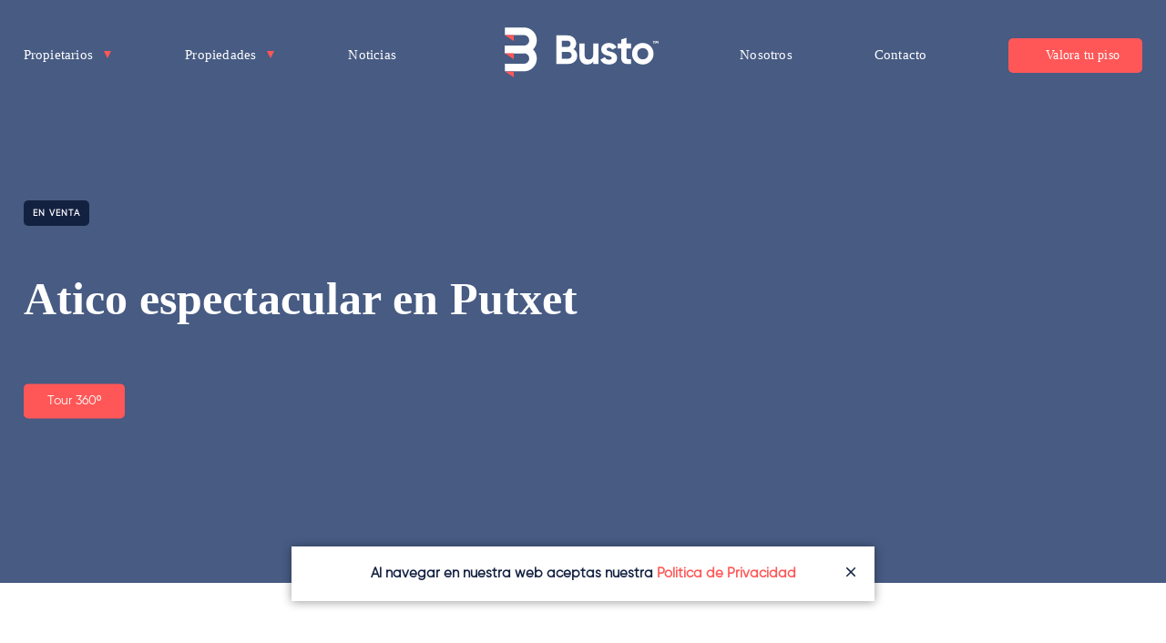

--- FILE ---
content_type: text/html; charset=UTF-8
request_url: https://bustorealestate.com/es/comprar/atico-espectacular-en-putxet/140
body_size: 12300
content:
<!DOCTYPE html>
<html>
<head>
    <title>Atico espectacular en Putxet | Busto Real Estate</title>
    <script src="https://www.google.com/recaptcha/api.js" async defer></script>
    <meta charset="utf-8" />
    <meta http-equiv="X-UA-Compatible" content="IE=edge,chrome=1">   
    <meta http-equiv="cleartype" content="on">        
    <meta name="HandheldFriendly" content="True">
    <meta name="MobileOptimized" content="320">
    <meta name="viewport" content="width=device-width, initial-scale=1.0">                                    
    <meta name="description" content="Pisos Barcelona, Pisos en venta en Barcelona, Inmobiliaria Barcelona, Piso en el alquiler Barcelona, Inmobiliaria Barcelona, Buscas piso en Barcelona, Inmobiliaria, pisos Barcelona reformados, tasación inmobiliaria, tasación gratuita, valoración prop" />
    <meta name="keywords" content="" />
    <link rel="alternate" hreflang="es" href="https://bustorealestate.com/es" /> 
    <link rel="icon" href="https://bustorealestate.com/images/favicon.ico" sizes="32x32" />
    <link rel="icon" href="https://bustorealestate.com/images/favicon.ico" sizes="192x192" />
    <link rel="apple-touch-icon-precomposed" href="https://bustorealestate.com/images/favicon.ico" />
    <meta name="msapplication-TileImage" content="https://bustorealestate.com/images/favicon.ico" />    
    
    <link rel="stylesheet" href="https://bustorealestate.com/css/jquery-ui.min.css" />
                    <link rel="stylesheet" href="https://bustorealestate.com/css/style.css?v=1659369358" />
    
    <script src="https://bustorealestate.com/js/modernizr-2.8.3.min.js"></script>
<!-- Global site tag (gtag.js) - Google Analytics -->
<script async src="https://www.googletagmanager.com/gtag/js?id=G-FZJ1W9GRMG"></script>
<script>
    window.dataLayer = window.dataLayer || [];
    function gtag(){dataLayer.push(arguments);}
    gtag('js', new Date());
    gtag('config', 'G-FZJ1W9GRMG');   
	gtag('config', 'UA-182866338-1');   
</script>

<!-- Global site tag (gtag.js) - Google Ads: 397440606 -->
<script async src="https://www.googletagmanager.com/gtag/js?id=AW-397440606"></script>
<script>
  window.dataLayer = window.dataLayer || [];
  function gtag(){dataLayer.push(arguments);}
  gtag('js', new Date());

  gtag('config', 'AW-397440606');
</script>

<script>
    gtag('config', 'AW-397440606/aJr4CNHjyv0BEN7swb0B', {
        'phone_conversion_number': '936 598 774'
    });
</script>

</head>
<body 
    data-lang="es" 
    id="content"
    data-mobile="" 
    >
                
    <div id="leycookies">
        Al navegar en nuestra web aceptas nuestra <a href="/es/politica-de-privacidad">Politica de Privacidad</a>
        <a 
            href="javascript:void(0);" 
            onclick="PonerCookie();"
            class="close"
            >
            <img src="https://bustorealestate.com/images/close.svg" />
        </a>
    </div>      
    
            <header>
            <div class="inner"> 
                <div class="section group">
                    <div class="col span_5_of_12">
                                                                    
                            
    

 
    
<nav class="main-nav first">    
<ul class="widgetCategoryMenu">
                                        
                                                    
            <li class="submenu">                
                <a 
                    href="https://bustorealestate.com/es#"
                    
                    
                    
                    
                    >
                         
                    <span>Propietarios</span>
                </a>
                                    <ul class="submenu">
                                                                                                                                    
                                <li>
                                    <a href="https://bustorealestate.com/es/propietarios/vende">
                                        Vende
                                    </a>
                                                                </li>
                                                        
                                                                                                                                                    
                                <li>
                                    <a href="https://bustorealestate.com/es/propietarios/alquila">
                                        Alquila
                                    </a>
                                                                </li>
                                                        
                                                    </ul>
                    </li>
                            
                                        
                                                    
            <li class="submenu">                
                <a 
                    href="https://bustorealestate.com/es#"
                    
                    
                    
                    
                    >
                         
                    <span>Propiedades</span>
                </a>
                                    <ul class="submenu">
                                                                                                                                    
                                <li>
                                    <a href="https://bustorealestate.com/es/encuentra-tu-hogar/compra">
                                        Compra
                                    </a>
                                                                </li>
                                                        
                                                                                                                                                    
                                <li>
                                    <a href="https://bustorealestate.com/es/encuentra-tu-hogar/alquila">
                                        Alquila
                                    </a>
                                                                </li>
                                                        
                                                                                                                                                    
                                <li>
                                    <a href="https://bustorealestate.com/es/encuentra-tu-hogar/habitaciones">
                                        Habitaciones
                                    </a>
                                                                </li>
                                                        
                                                                                                                                                    
                                <li>
                                    <a href="https://bustorealestate.com/es/encuentra-tu-hogar/invierte">
                                        Invierte
                                    </a>
                                                                </li>
                                                        
                                                                                                                                                    
                                <li>
                                    <a href="https://bustorealestate.com/es/encuentra-tu-hogar/locales">
                                        Locales
                                    </a>
                                                                </li>
                                                        
                                                    </ul>
                    </li>
                            
                                        
                                                    
            <li class="">                
                <a 
                    href="https://bustorealestate.com/es/noticias-inmobiliarias"
                    
                    
                    
                    
                    >
                         
                    <span>Noticias</span>
                </a>
                        </li>
                            
                                        
                                                    
            <li class="">                
                <a 
                    href="https://bustorealestate.com/es/nosotros"
                    
                    
                    
                    
                    >
                         
                    <span>Nosotros</span>
                </a>
                        </li>
                            
                                        
                                                    
            <li class="">                
                <a 
                    href="https://bustorealestate.com/es/contacto"
                    
                    
                    
                    
                    >
                         
                    <span>Contacto</span>
                </a>
                        </li>
                            
                                        
                                
                        
            <li class="">                
                <a 
                    href="tel:936598774"
                    
                    
                    title=Contacta
                    class="button bBusto"
                    >
                                            <img src="https://bustorealestate.com/images/iconsphone.svg" />
                         
                    <span>936 598 774</span>
                </a>
                        </li>
                            
</ul>
</nav>
                                            </div>
                    <div class="col span_2_of_12">
                                                    <a title="Busto Real Estate" class="logo" href="https://bustorealestate.com/es">
                                <img
                                    title="Busto Real Estate" 
                                    src="https://bustorealestate.com/images/RealeBustoLogo.svg" 
                                    alt="Busto Real Estate" 
                                    />
                            </a> 
                                            </div>
                    <div class="col span_5_of_12">
                         
                            
    

 
    
<nav class="main-nav second">    
<ul class="widgetCategoryMenu">
                                        
                                                    
            <li class="">                
                <a 
                    href="https://bustorealestate.com/es/nosotros"
                    
                    
                    
                    
                    >
                         
                    <span>Nosotros</span>
                </a>
                        </li>
                            
                                        
                                                    
            <li class="">                
                <a 
                    href="https://bustorealestate.com/es/contacto"
                    
                    
                    
                    
                    >
                         
                    <span>Contacto</span>
                </a>
                        </li>
                            
                                        
                                                    
            <li class="">                
                <a 
                    href="https://bustorealestate.com/tasador-de-inmuebles"
                    
                    
                    title=Valora tu piso
                    
                    >
                         
                    <span>Valora tu piso</span>
                </a>
                        </li>
                            
</ul>
</nav>
                         
                    </div>
                </div>
                                <section class="topBar" style="display:none;">
                                                                        <article id="userMenu">
            <a 
            href="/login"
            title="Iniciar sesión"
            class="icon"
            >
            <i class="fi-torso"></i>
        </a>
    </article>



                           
                                                            
                                                                     
                                         
                </section>         
                            </div>
        </header>
           

          
    <section class="widget propiedad-header">
        <div class="propiedadHeader" style="background-image:url(https://bustorealestate.com/images/uploads/2021/03/01/source/p1evmm2dqhkc5djl1iek28mi584.jpg)">
            <div class="inner">
                <i>EN VENTA</i>
                <h1>Atico espectacular en Putxet</h1>
                <ul>
                                        <li><a class="button bBusto" style="display: inline-block;" target="_blank" href="" title="Tour 360º">Tour 360º</a></li>
                </ul>
            </div>
        </div>
        <a target="_blank" title="Editar widget" class="editWidget" href="/es/backend/content/editor?item_id=1"><i class="fi-pencil"></i></a>       
    </section>  
    
    <section class="inner section group propiedad-content">
        <article class="body col span_3_of_5"> 
            <h2>819.000€</h2>
            <p class="direction">calle homer 45 barcelona, 08023</p>
            <p class="id">ID: 140</p>
            
                        
            <div id="shortDesc" ></div>
            <ul id="properties">
                                    <li><div><img title="m2" alt="m2" src="https://bustorealestate.com/images/icons/icon-metros.svg" /></div>
                        <span>200 m2</span>
                    </li>
                                                    <li><div><img title="m2" alt="m2" src="https://bustorealestate.com/images/icons/icon-habitaciones.svg" /></div>
                        <span>3 habitaciones</span>
                    </li>
                                                                    <li><div><img title="m2" alt="m2" src="https://bustorealestate.com/images/icons/icon-banos.svg" /></div>
                        <span>3 baños </span>
                    </li>
                                                                    <li><div><img title="m2" alt="m2" src="https://bustorealestate.com/images/icons/icon-garajes.svg" /></div>
                        <span>1 garaje</span>
                    </li>                           
                                
                                    <li><div><img title="Año construcción" alt="Año construcción" src="https://bustorealestate.com/images/icons/icon-anoconstruccion.svg" /></div>
                        <span>1871</span>
                    </li>                           
                                                    <li><div><img title="Piso" alt="Piso" src="https://bustorealestate.com/images/icons/icon-piso.svg" /></div>
                        <span>
                                                            0
                                                    </span>
                    </li>                           
                                                                    <li><div><img title="Terraza" alt="Terraza" src="https://bustorealestate.com/images/icons/icon-terraza.svg" /></div>
                        <span>1 Terraza</span>
                    </li>                           
                                                
                                
                  
                                    <li><div><img title="Ascensor" alt="Ascensor" src="https://bustorealestate.com/images/icons/icon-ascensor.svg" /></div>
                        <span>Ascensor</span>
                    </li>                           
                                                                
            </ul>            
        </article>
        <article class="body col span_2_of_5"> 
            <section class="widget contacto-informacion">
                <h4>Quiero más información</h4>               
                

<form 
    method="post" 
    name="contactForm" 
    action="/es/contacto" 
    class="form"
    >
        <fieldset>
            <input 
                type="text" 
                name="name" 
                placeholder="Nombre*"
                data-required="*"
                data-required-text="Nombre requerido"                    
                />
        </fieldset> 
        <fieldset>
            <input 
                type="email" 
                name="surname" 
                placeholder="Email*"
                data-required="*"
                data-required-text="Email requerido"                    
                />                    
        </fieldset> 
        <fieldset>
            <input 
                type="tel" 
                name="phone" 
                placeholder="Teléfono*"
                data-required="*"
                data-required-text="Teléfono requerido"                    
                />  
        </fieldset> 
        <fieldset>
            <label class="containerCheckbox">
                <a 
                    data-fancybox 
                    data-type="ajax" 
                    data-options='{"baseClass":"modalAjax","caption" : ""}' 
                    data-src="" 
                    data-filter=".modalcontent" 
                    href="javascript:;"
                    title=""
                    >
                    Acepto <u>la política de privacidad</u>
                </a>                  
                <input 
                    type="checkbox" 
                    name="condiciones" 
                    value="1" 
                    data-required="*"
                    data-required-text="Campo obligatorio"
                    />
                <span class="checkmark"></span>
            </label>         
        </fieldset>
        <fieldset>
            <input 
                type="submit" 
                value="Enviar" 
                class="button bGray" 
                />                                                        
        </fieldset>  

            <input type="hidden" name="token_url" value="https://bustorealestate.com/es//atico-espectacular-en-putxet/140" />
        <input type="hidden" name="type" value="contact" />
</form>
                
                                <ul class="contact">
                    <li>
                                                                                <img 
                                class="atencion" 
                                title="Contacta con Eric Busto" 
                                alt="Contact con Eric Busto" 
                                src="https://bustorealestate.com/images/uploads/2020/09/18/large/IMG_2525.jpg" 
                                />                        
                                                <span>HABLAR CON ERIC BUSTO</span>
                    </li>
                    <li style="height:0"><hr></li>
                    <li>
                        <a href="tel:654 81 57 36" title="Llamar a 654 81 57 36">
                            <img 
                                class="telefono" 
                                title="Llamar a 654 81 57 36" 
                                alt="Llamar a 654 81 57 36" 
                                src="https://bustorealestate.com/images/icons/icon-telefono.svg"
                                /><span>654 81 57 36</span>
                        </a>
                    </li>
                    <li>
                        <a 
                            href="mailto:eric@bustorealestate.com" 
                            title="Enviar e-mail a eric@bustorealestate.com"
                            >
                            <img 
                                class="email" 
                                title="Enviar e-mail a eric@bustorealestate.com" 
                                alt="Enviar e-mail a eric@bustorealestate.com" 
                                src="https://bustorealestate.com/images/icons/icon-email.svg" 
                                /><span>eric@bustorealestate.com</span>
                        </a>
                    </li>
                </ul>    
                            </section>
        </article>        
    </section>
                       
    <div id="longDesc" class="inner"><div style="width:80%;">Exclusivo ático dúplex con terraza, párking, trastero y zona comunitaria.<br />
Ático de 152m2 + 30,5m2 de terraza a pie de comedor + 20.5m² de buhardillas. Consta de 3 dormitorios (2 suites) + amplia zona de despacho, 3 baños, cocina y un fantástico salón-comedor.<br />
En planta baja encontramos un gran salón-comedor con suelo de mármol yugoslavo, la cocina, un dormitorio con armarios empotrados, un aseo y la terraza.<br />
A la planta piso accederemos mediante una escalera de caracol de madera de palisandro. En ella encontraremos una amplia zona de despacho forrada de la misma madera, un dormitorio tipo suite con grandes armarios y baño completo y otro dormitorio suite con zona de vestidor y con un fabuloso baño con jacuzzi, plato de ducha y sauna para dos personas. El techo abuhardillado de la planta piso da paso a dos magníficas buhardillas.<br />
La propiedad fue diseñada por el prestigioso estudio de interiorismo Perfil de la ciudad condal. Cuenta con calefacción, A. A. y carpintería de aluminio.<br />
Dispone de plaza de párking y trastero en la misma finca con acceso directo desde el ascensor. La finca y el garaje han sido recientemente restaurados.<br />
La propiedad se encuentra en el tranquilo barrio de Putxet-Farró, a dos calles de los F. G. C. y cercano a todo tipo de servicios y comercios.</div></div>
    
    <section class="inner images">        
     
                <h3 class="10">Salón comedor</h3>
                 
                    <div class="10"></div>
                
    <div class="collage inner 10">
                    <a 
                data-fancybox="gallery1"       
                href="https://bustorealestate.com/images/uploads/2021/03/01/source/p1evmm2dqssmn15ev17a9uia1mn5s.jpg" 
                alt="p1evmm2dqssmn15ev17a9uia1mn5s.jpg"                
                >
                <div
                    style="display:block;background-image:url(https://bustorealestate.com/images/uploads/2021/03/01/large/p1evmm2dqssmn15ev17a9uia1mn5s.jpg);"
                    >&nbsp;</div>
            </a>
                    <a 
                data-fancybox="gallery1"       
                href="https://bustorealestate.com/images/uploads/2021/03/01/source/p1evmm2dqs1f4cagk1l3v9mina3r.jpg" 
                alt="p1evmm2dqs1f4cagk1l3v9mina3r.jpg"                
                >
                <div
                    style="display:block;background-image:url(https://bustorealestate.com/images/uploads/2021/03/01/large/p1evmm2dqs1f4cagk1l3v9mina3r.jpg);"
                    >&nbsp;</div>
            </a>
                    <a 
                data-fancybox="gallery1"       
                href="https://bustorealestate.com/images/uploads/2021/03/01/source/p1evmm2dqrh7n1o267umtvb1qgkq.jpg" 
                alt="p1evmm2dqrh7n1o267umtvb1qgkq.jpg"                
                >
                <div
                    style="display:block;background-image:url(https://bustorealestate.com/images/uploads/2021/03/01/large/p1evmm2dqrh7n1o267umtvb1qgkq.jpg);"
                    >&nbsp;</div>
            </a>
                    <a 
                data-fancybox="gallery1"       
                href="https://bustorealestate.com/images/uploads/2021/03/01/source/p1evmm2dqon8h1j97dpasv11e2hj.jpg" 
                alt="p1evmm2dqon8h1j97dpasv11e2hj.jpg"                
                >
                <div
                    style="display:block;background-image:url(https://bustorealestate.com/images/uploads/2021/03/01/large/p1evmm2dqon8h1j97dpasv11e2hj.jpg);"
                    >&nbsp;</div>
            </a>
                    <a 
                data-fancybox="gallery1"       
                href="https://bustorealestate.com/images/uploads/2021/03/01/source/p1evmm2dqofet11gf1uhn14ja15gji.jpg" 
                alt="p1evmm2dqofet11gf1uhn14ja15gji.jpg"                
                >
                <div
                    style="display:block;background-image:url(https://bustorealestate.com/images/uploads/2021/03/01/large/p1evmm2dqofet11gf1uhn14ja15gji.jpg);"
                    >&nbsp;</div>
            </a>
                    <a 
                data-fancybox="gallery1"       
                href="https://bustorealestate.com/images/uploads/2021/03/01/source/p1evmm2dqn1jfs1kp0bcn92f2p3h.jpg" 
                alt="p1evmm2dqn1jfs1kp0bcn92f2p3h.jpg"                
                >
                <div
                    style="display:block;background-image:url(https://bustorealestate.com/images/uploads/2021/03/01/large/p1evmm2dqn1jfs1kp0bcn92f2p3h.jpg);"
                    >&nbsp;</div>
            </a>
                    <a 
                data-fancybox="gallery1"       
                href="https://bustorealestate.com/images/uploads/2021/03/01/source/p1evmm2dqn4jd10afu7516h71gbag.jpg" 
                alt="p1evmm2dqn4jd10afu7516h71gbag.jpg"                
                >
                <div
                    style="display:block;background-image:url(https://bustorealestate.com/images/uploads/2021/03/01/large/p1evmm2dqn4jd10afu7516h71gbag.jpg);"
                    >&nbsp;</div>
            </a>
                    <a 
                data-fancybox="gallery1"       
                href="https://bustorealestate.com/images/uploads/2021/03/01/source/p1evmm2dqnrlm1shr1mhq1bj875uf.jpg" 
                alt="p1evmm2dqnrlm1shr1mhq1bj875uf.jpg"                
                >
                <div
                    style="display:block;background-image:url(https://bustorealestate.com/images/uploads/2021/03/01/large/p1evmm2dqnrlm1shr1mhq1bj875uf.jpg);"
                    >&nbsp;</div>
            </a>
                    <a 
                data-fancybox="gallery1"       
                href="https://bustorealestate.com/images/uploads/2021/03/01/source/p1evmm2dqlaj81a0v1gjmdv51rhke.jpg" 
                alt="p1evmm2dqlaj81a0v1gjmdv51rhke.jpg"                
                >
                <div
                    style="display:block;background-image:url(https://bustorealestate.com/images/uploads/2021/03/01/large/p1evmm2dqlaj81a0v1gjmdv51rhke.jpg);"
                    >&nbsp;</div>
            </a>
                    <a 
                data-fancybox="gallery1"       
                href="https://bustorealestate.com/images/uploads/2021/03/01/source/p1evmm2dql1hb9c4irnq91n1t09d.jpg" 
                alt="p1evmm2dql1hb9c4irnq91n1t09d.jpg"                
                >
                <div
                    style="display:block;background-image:url(https://bustorealestate.com/images/uploads/2021/03/01/large/p1evmm2dql1hb9c4irnq91n1t09d.jpg);"
                    >&nbsp;</div>
            </a>
            
    </div>  

     
                <h3 class="3">Habitación principal</h3>
                 
                    <div class="3"></div>
                
    <div class="collage inner 3">
                    <a 
                data-fancybox="gallery1"       
                href="https://bustorealestate.com/images/uploads/2021/03/01/source/p1evmm2dqu1k98tlg4l91fugmq210.jpg" 
                alt="p1evmm2dqu1k98tlg4l91fugmq210.jpg"                
                >
                <div
                    style="display:block;background-image:url(https://bustorealestate.com/images/uploads/2021/03/01/large/p1evmm2dqu1k98tlg4l91fugmq210.jpg);"
                    >&nbsp;</div>
            </a>
                    <a 
                data-fancybox="gallery1"       
                href="https://bustorealestate.com/images/uploads/2021/03/01/source/p1evmm2dqt1avf2nnpkn1q4f1p29v.jpg" 
                alt="p1evmm2dqt1avf2nnpkn1q4f1p29v.jpg"                
                >
                <div
                    style="display:block;background-image:url(https://bustorealestate.com/images/uploads/2021/03/01/large/p1evmm2dqt1avf2nnpkn1q4f1p29v.jpg);"
                    >&nbsp;</div>
            </a>
                    <a 
                data-fancybox="gallery1"       
                href="https://bustorealestate.com/images/uploads/2021/03/01/source/p1evmm2dqt1nfef2l1d81kkk1m2ou.jpg" 
                alt="p1evmm2dqt1nfef2l1d81kkk1m2ou.jpg"                
                >
                <div
                    style="display:block;background-image:url(https://bustorealestate.com/images/uploads/2021/03/01/large/p1evmm2dqt1nfef2l1d81kkk1m2ou.jpg);"
                    >&nbsp;</div>
            </a>
            
    </div>  

     
                <h3 class="3">Dormitorios</h3>
                 
                    <div class="3"></div>
                
    <div class="collage inner 3">
                    <a 
                data-fancybox="gallery1"       
                href="https://bustorealestate.com/images/uploads/2021/03/01/source/p1evmm2dr0cf2fu519k9hnl1vb916.jpg" 
                alt="p1evmm2dr0cf2fu519k9hnl1vb916.jpg"                
                >
                <div
                    style="display:block;background-image:url(https://bustorealestate.com/images/uploads/2021/03/01/large/p1evmm2dr0cf2fu519k9hnl1vb916.jpg);"
                    >&nbsp;</div>
            </a>
                    <a 
                data-fancybox="gallery1"       
                href="https://bustorealestate.com/images/uploads/2021/03/01/source/p1evmm2dr0ape399a1415eih1m15.jpg" 
                alt="p1evmm2dr0ape399a1415eih1m15.jpg"                
                >
                <div
                    style="display:block;background-image:url(https://bustorealestate.com/images/uploads/2021/03/01/large/p1evmm2dr0ape399a1415eih1m15.jpg);"
                    >&nbsp;</div>
            </a>
                    <a 
                data-fancybox="gallery1"       
                href="https://bustorealestate.com/images/uploads/2021/03/01/source/p1evmm2dqp1ofpoqt6m15id1vsol.jpg" 
                alt="p1evmm2dqp1ofpoqt6m15id1vsol.jpg"                
                >
                <div
                    style="display:block;background-image:url(https://bustorealestate.com/images/uploads/2021/03/01/large/p1evmm2dqp1ofpoqt6m15id1vsol.jpg);"
                    >&nbsp;</div>
            </a>
            
    </div>  

     
                <h3 class="4">Baños</h3>
                 
                    <div class="4"></div>
                
    <div class="collage inner 4">
                    <a 
                data-fancybox="gallery1"       
                href="https://bustorealestate.com/images/uploads/2021/03/01/source/p1evmm2dqv8o52o91dgt1oh2coo14.jpg" 
                alt="p1evmm2dqv8o52o91dgt1oh2coo14.jpg"                
                >
                <div
                    style="display:block;background-image:url(https://bustorealestate.com/images/uploads/2021/03/01/large/p1evmm2dqv8o52o91dgt1oh2coo14.jpg);"
                    >&nbsp;</div>
            </a>
                    <a 
                data-fancybox="gallery1"       
                href="https://bustorealestate.com/images/uploads/2021/03/01/source/p1evmm2dqvlts13ce181vp6111p012.jpg" 
                alt="p1evmm2dqvlts13ce181vp6111p012.jpg"                
                >
                <div
                    style="display:block;background-image:url(https://bustorealestate.com/images/uploads/2021/03/01/large/p1evmm2dqvlts13ce181vp6111p012.jpg);"
                    >&nbsp;</div>
            </a>
                    <a 
                data-fancybox="gallery1"       
                href="https://bustorealestate.com/images/uploads/2021/03/01/source/p1evmm2dquodc1ivs1j9ask3gbo11.jpg" 
                alt="p1evmm2dquodc1ivs1j9ask3gbo11.jpg"                
                >
                <div
                    style="display:block;background-image:url(https://bustorealestate.com/images/uploads/2021/03/01/large/p1evmm2dquodc1ivs1j9ask3gbo11.jpg);"
                    >&nbsp;</div>
            </a>
                    <a 
                data-fancybox="gallery1"       
                href="https://bustorealestate.com/images/uploads/2021/03/01/source/p1evmm2dqp1hmn37618p4niqrcsk.jpg" 
                alt="p1evmm2dqp1hmn37618p4niqrcsk.jpg"                
                >
                <div
                    style="display:block;background-image:url(https://bustorealestate.com/images/uploads/2021/03/01/large/p1evmm2dqp1hmn37618p4niqrcsk.jpg);"
                    >&nbsp;</div>
            </a>
            
    </div>  

     
                <h3 class="0">Baño aseo</h3>
                 
                    <div class="0"></div>
                
    <div class="collage inner 0">
            
    </div>  

     
                <h3 class="2">Cocina</h3>
                 
                    <div class="2"></div>
                
    <div class="collage inner 2">
                    <a 
                data-fancybox="gallery1"       
                href="https://bustorealestate.com/images/uploads/2021/03/01/source/p1evmm2dqq1t7v8tgpdcq1aqno.jpg" 
                alt="p1evmm2dqq1t7v8tgpdcq1aqno.jpg"                
                >
                <div
                    style="display:block;background-image:url(https://bustorealestate.com/images/uploads/2021/03/01/large/p1evmm2dqq1t7v8tgpdcq1aqno.jpg);"
                    >&nbsp;</div>
            </a>
                    <a 
                data-fancybox="gallery1"       
                href="https://bustorealestate.com/images/uploads/2021/03/01/source/p1evmm2dqp193v1bsi1tdb1fla15e4m.jpg" 
                alt="p1evmm2dqp193v1bsi1tdb1fla15e4m.jpg"                
                >
                <div
                    style="display:block;background-image:url(https://bustorealestate.com/images/uploads/2021/03/01/large/p1evmm2dqp193v1bsi1tdb1fla15e4m.jpg);"
                    >&nbsp;</div>
            </a>
            
    </div>  

     
                <h3 class="2">Galería</h3>
                 
                    <div class="2"></div>
                
    <div class="collage inner 2">
                    <a 
                data-fancybox="gallery1"       
                href="https://bustorealestate.com/images/uploads/2021/03/01/source/p1evmm2dqrldl1t7f9onkfv1o8ap.jpg" 
                alt="p1evmm2dqrldl1t7f9onkfv1o8ap.jpg"                
                >
                <div
                    style="display:block;background-image:url(https://bustorealestate.com/images/uploads/2021/03/01/large/p1evmm2dqrldl1t7f9onkfv1o8ap.jpg);"
                    >&nbsp;</div>
            </a>
                    <a 
                data-fancybox="gallery1"       
                href="https://bustorealestate.com/images/uploads/2021/03/01/source/p1evmm2dqqj2cmhh1kv81jvnl8in.jpg" 
                alt="p1evmm2dqqj2cmhh1kv81jvnl8in.jpg"                
                >
                <div
                    style="display:block;background-image:url(https://bustorealestate.com/images/uploads/2021/03/01/large/p1evmm2dqqj2cmhh1kv81jvnl8in.jpg);"
                    >&nbsp;</div>
            </a>
            
    </div>  

     
                <h3 class="8">Terraza</h3>
                 
                    <div class="8"></div>
                
    <div class="collage inner 8">
                    <a 
                data-fancybox="gallery1"       
                href="https://bustorealestate.com/images/uploads/2021/03/01/source/p1evmm2dql1m981fviqrv2rk117c.jpg" 
                alt="p1evmm2dql1m981fviqrv2rk117c.jpg"                
                >
                <div
                    style="display:block;background-image:url(https://bustorealestate.com/images/uploads/2021/03/01/large/p1evmm2dql1m981fviqrv2rk117c.jpg);"
                    >&nbsp;</div>
            </a>
                    <a 
                data-fancybox="gallery1"       
                href="https://bustorealestate.com/images/uploads/2021/03/01/source/p1evmm2dqkgrrdtq1lhj1s1osfb.jpg" 
                alt="p1evmm2dqkgrrdtq1lhj1s1osfb.jpg"                
                >
                <div
                    style="display:block;background-image:url(https://bustorealestate.com/images/uploads/2021/03/01/large/p1evmm2dqkgrrdtq1lhj1s1osfb.jpg);"
                    >&nbsp;</div>
            </a>
                    <a 
                data-fancybox="gallery1"       
                href="https://bustorealestate.com/images/uploads/2021/03/01/source/p1evmm2dqksq35gns2j3qm1ldja.jpg" 
                alt="p1evmm2dqksq35gns2j3qm1ldja.jpg"                
                >
                <div
                    style="display:block;background-image:url(https://bustorealestate.com/images/uploads/2021/03/01/large/p1evmm2dqksq35gns2j3qm1ldja.jpg);"
                    >&nbsp;</div>
            </a>
                    <a 
                data-fancybox="gallery1"       
                href="https://bustorealestate.com/images/uploads/2021/03/01/source/p1evmm2dqj126bb3g1u451rg1mur8.jpg" 
                alt="p1evmm2dqj126bb3g1u451rg1mur8.jpg"                
                >
                <div
                    style="display:block;background-image:url(https://bustorealestate.com/images/uploads/2021/03/01/large/p1evmm2dqj126bb3g1u451rg1mur8.jpg);"
                    >&nbsp;</div>
            </a>
                    <a 
                data-fancybox="gallery1"       
                href="https://bustorealestate.com/images/uploads/2021/03/01/source/p1evmm2dqi1m1e1gc213gdak9p537.jpg" 
                alt="p1evmm2dqi1m1e1gc213gdak9p537.jpg"                
                >
                <div
                    style="display:block;background-image:url(https://bustorealestate.com/images/uploads/2021/03/01/large/p1evmm2dqi1m1e1gc213gdak9p537.jpg);"
                    >&nbsp;</div>
            </a>
                    <a 
                data-fancybox="gallery1"       
                href="https://bustorealestate.com/images/uploads/2021/03/01/source/p1evmm2dqi18ct17m7poq6vk175s6.jpg" 
                alt="p1evmm2dqi18ct17m7poq6vk175s6.jpg"                
                >
                <div
                    style="display:block;background-image:url(https://bustorealestate.com/images/uploads/2021/03/01/large/p1evmm2dqi18ct17m7poq6vk175s6.jpg);"
                    >&nbsp;</div>
            </a>
                    <a 
                data-fancybox="gallery1"       
                href="https://bustorealestate.com/images/uploads/2021/03/01/source/p1evmm2dqhhg03na1l6obaaqho5.jpg" 
                alt="p1evmm2dqhhg03na1l6obaaqho5.jpg"                
                >
                <div
                    style="display:block;background-image:url(https://bustorealestate.com/images/uploads/2021/03/01/large/p1evmm2dqhhg03na1l6obaaqho5.jpg);"
                    >&nbsp;</div>
            </a>
                    <a 
                data-fancybox="gallery1"       
                href="https://bustorealestate.com/images/uploads/2021/03/01/source/p1evmm2dqhkc5djl1iek28mi584.jpg" 
                alt="p1evmm2dqhkc5djl1iek28mi584.jpg"                
                >
                <div
                    style="display:block;background-image:url(https://bustorealestate.com/images/uploads/2021/03/01/large/p1evmm2dqhkc5djl1iek28mi584.jpg);"
                    >&nbsp;</div>
            </a>
            
    </div>  

     
                <h3 class="0">Aseos</h3>
                 
                    <div class="0"></div>
                
    <div class="collage inner 0">
            
    </div>  

     
                <h3 class="0">Recibidor</h3>
                 
                    <div class="0"></div>
                
    <div class="collage inner 0">
            
    </div>  

     
                <h3 class="2">Garage</h3>
                 
                    <div class="2"></div>
                
    <div class="collage inner 2">
                    <a 
                data-fancybox="gallery1"       
                href="https://bustorealestate.com/images/uploads/2021/03/01/source/PK.jpg" 
                alt="PK.jpg"                
                >
                <div
                    style="display:block;background-image:url(https://bustorealestate.com/images/uploads/2021/03/01/large/PK.jpg);"
                    >&nbsp;</div>
            </a>
                    <a 
                data-fancybox="gallery1"       
                href="https://bustorealestate.com/images/uploads/2021/03/01/source/p1evmm2dr15pg1hss18v1ddu1jov17.jpg" 
                alt="p1evmm2dr15pg1hss18v1ddu1jov17.jpg"                
                >
                <div
                    style="display:block;background-image:url(https://bustorealestate.com/images/uploads/2021/03/01/large/p1evmm2dr15pg1hss18v1ddu1jov17.jpg);"
                    >&nbsp;</div>
            </a>
            
    </div>  

     
                <h3 class="0">Balcón</h3>
                 
                    <div class="0"></div>
                
    <div class="collage inner 0">
            
    </div>  

     
                <h3 class="2">Escalera</h3>
                 
                    <div class="2"></div>
                
    <div class="collage inner 2">
                    <a 
                data-fancybox="gallery1"       
                href="https://bustorealestate.com/images/uploads/2021/03/01/source/p1evmm2dqv1ng21q225h61r7o13.jpg" 
                alt="p1evmm2dqv1ng21q225h61r7o13.jpg"                
                >
                <div
                    style="display:block;background-image:url(https://bustorealestate.com/images/uploads/2021/03/01/large/p1evmm2dqv1ng21q225h61r7o13.jpg);"
                    >&nbsp;</div>
            </a>
                    <a 
                data-fancybox="gallery1"       
                href="https://bustorealestate.com/images/uploads/2021/03/01/source/p1evmm2dqs1rou1lvk1mi11sb51g2gt.jpg" 
                alt="p1evmm2dqs1rou1lvk1mi11sb51g2gt.jpg"                
                >
                <div
                    style="display:block;background-image:url(https://bustorealestate.com/images/uploads/2021/03/01/large/p1evmm2dqs1rou1lvk1mi11sb51g2gt.jpg);"
                    >&nbsp;</div>
            </a>
            
    </div>  

     
                <h3 class="0">Pasillo</h3>
                 
                    <div class="0"></div>
                
    <div class="collage inner 0">
            
    </div>  

     
                <h3 class="0">Patio interior</h3>
                 
                    <div class="0"></div>
                
    <div class="collage inner 0">
            
    </div>  

     
                <h3 class="0">Finca</h3>
                 
                    <div class="0"></div>
                
    <div class="collage inner 0">
            
    </div>  

     
                <h3 class="0">Barrio</h3>
                 
                    <div class="0"></div>
                
    <div class="collage inner 0">
            
    </div>  

     
                <h3 class="2">Exteriores</h3>
                 
                    <div class="2"></div>
                
    <div class="collage inner 2">
                    <a 
                data-fancybox="gallery1"       
                href="https://bustorealestate.com/images/uploads/2021/03/01/source/p1evmm2dr11qct1b8r1ju51udr1mod19.jpg" 
                alt="p1evmm2dr11qct1b8r1ju51udr1mod19.jpg"                
                >
                <div
                    style="display:block;background-image:url(https://bustorealestate.com/images/uploads/2021/03/01/large/p1evmm2dr11qct1b8r1ju51udr1mod19.jpg);"
                    >&nbsp;</div>
            </a>
                    <a 
                data-fancybox="gallery1"       
                href="https://bustorealestate.com/images/uploads/2021/03/01/source/p1evmm2dr1101p1jav42p1u9r1fc218.jpg" 
                alt="p1evmm2dr1101p1jav42p1u9r1fc218.jpg"                
                >
                <div
                    style="display:block;background-image:url(https://bustorealestate.com/images/uploads/2021/03/01/large/p1evmm2dr1101p1jav42p1u9r1fc218.jpg);"
                    >&nbsp;</div>
            </a>
            
    </div>  

     
                <h3 class="0">Habitación A</h3>
                 
                    <div class="0"></div>
                
    <div class="collage inner 0">
            
    </div>  

     
                <h3 class="0">Habitación B</h3>
                 
                    <div class="0"></div>
                
    <div class="collage inner 0">
            
    </div>  

     
                <h3 class="0">Habitación C</h3>
                 
                    <div class="0"></div>
                
    <div class="collage inner 0">
            
    </div>  

     
                <h3 class="0">Habitación D</h3>
                 
                    <div class="0"></div>
                
    <div class="collage inner 0">
            
    </div>  

     
                <h3 class="0">Habitación E</h3>
                 
                    <div class="0"></div>
                
    <div class="collage inner 0">
            
    </div>  

     
                <h3 class="0">Habitación F</h3>
                 
                    <div class="0"></div>
                
    <div class="collage inner 0">
            
    </div>  

        </section>
    
    <section class="inner section group propiedad-map">
        <h3>Ubicación</h3>
        <div class="body col span_4_of_6"> 
            <div id="map"></div>
        </div>       
        <div class="body col span_2_of_6"> 
            <ul id="services">
                                                                                                                                                                                                                                                                                                                            </ul>
        </div>
    </section>
    
    <section 
        class="inner section group propiedad-planos 0"        
        >
        <h3>Planos</h3>            
        <img src="https://bustorealestate.com/images/uploads/2026/01/21/source/" />
    </section>
    
    <section class="widget contacto-interesa">
        <div class="inner">
            <h4>¿Te interesa?<br>Déjanos tus datos o habla con Eric.</h4>
            <ul class="contact">
                <li>
                                                                    <img 
                            class="atencion" 
                            title="Contacta con Eric Busto" 
                            alt="Contact con Eric Busto" 
                            src="https://bustorealestate.com/images/uploads/2020/09/18/large/IMG_2525.jpg" 
                            />                        
                                                            
                </li>
                <li>
                    <a href="tel:654 81 57 36" title="Llamar a 654 81 57 36">
                        <img class="telefono" title="Llamar a 654 81 57 36" alt="Llamar a 654 81 57 36" src="https://bustorealestate.com/images/icons/icon-telefono.svg" /><span>654 81 57 36</span>
                    </a>
                </li>
                <li>
                    <a href="mailto:eric@bustorealestate.com" title="Enviar e-mail a eric@bustorealestate.com">
                        <img class="email" title="Enviar e-mail a eric@bustorealestate.com" alt="Enviar e-mail a eric@bustorealestate.com" src="https://bustorealestate.com/images/icons/icon-email.svg" /><span>eric@bustorealestate.com</span>
                    </a>
                </li>
            </ul>
            

<form 
    method="post" 
    name="contactForm" 
    action="/es/contacto" 
    class="form"
    >

        <div class="section group">
            <fieldset class="col span_2_of_7">
                <input 
                    type="text" 
                    name="name" 
                    placeholder="Nombre*"
                    data-required="*"
                    data-required-text="Nombre requerido"                    
                    />
            </fieldset> 
            <fieldset class="col span_2_of_7">
                <input 
                    type="text" 
                    name="surname" 
                    placeholder="Apellidos*"
                    data-required="*"
                    data-required-text="Apellidos requerido"                    
                    />                    
            </fieldset> 
            <fieldset class="col span_2_of_7">
                <input 
                    type="text" 
                    name="phone" 
                    placeholder="Teléfono*"
                    data-required="phone"
                    data-required-text="Teléfono requerido"                    
                    />  
            </fieldset> 
            <fieldset class="desktop col span_1_of_7">
                <input 
                    type="submit" 
                    value="Enviar" 
                    class="button bGray" 
                    />                                                        
            </fieldset>                         
        </div>            
        <div class="section group" style="text-align:center;">
            <label class="containerCheckbox">
                <a 
                    data-fancybox 
                    data-type="ajax" 
                    data-options='{"baseClass":"modalAjax","caption" : ""}' 
                    data-src="/es/politica-de-privacidad" 
                    data-filter=".politica-content" 
                    href="javascript:;"
                    title=""
                    >
                    Acepto la política de privacidad
                </a>                  
                <input 
                    type="checkbox" 
                    name="condiciones" 
                    value="1" 
                    data-required="*"
                    data-required-text=""
                    />
                <span class="checkmark"></span>
            </label>             
        </div>
        <div class="wrapperSubmit mobile">
            <input 
                type="submit" 
                value="Enviar" 
                class="button bGray" 
                />                          
        </div>

            <input type="hidden" name="token_url" value="https://bustorealestate.com/es//atico-espectacular-en-putxet/140" />
        <input type="hidden" name="type" value="contact" />
</form>
        </div>
    </section>
        
    <section class="section group related propiedadades-index">
        <div class="inner">
            <img src="https://bustorealestate.com/images/medidas.svg" />
            <h3>¿No has encontrado lo que buscabas?</h3>
            <a class="related" href="#">Ver habitaciones en el putxet i el farro <img src="https://bustorealestate.com/images/triangle-select.svg" /></a>
            
            <div class="propiedadesWrapper">
                                            
<article class="boxPropiedad">  
    <div class="boxPropiedadWrapper">
        
        
    <div class="propiedades owl-carousel owl-theme">
                    <div
                class="item"
                onclick="javascript:location.href='/es/comprar/propiedad-en-venta-en-la-calle-industria/166'"
                style="display:block;background-image:url(https://bustorealestate.com/images/uploads/2022/02/21/medium/p1fsdtb1r61pk0i2buf07ru8lb4.jpg);"
                >&nbsp;                
            </div>     
                    <div
                class="item"
                onclick="javascript:location.href='/es/comprar/propiedad-en-venta-en-la-calle-industria/166'"
                style="display:block;background-image:url(https://bustorealestate.com/images/uploads/2022/02/21/medium/p1fsdtb1rg1fhnatskr69n9itk.jpg);"
                >&nbsp;                
            </div>     
                    <div
                class="item"
                onclick="javascript:location.href='/es/comprar/propiedad-en-venta-en-la-calle-industria/166'"
                style="display:block;background-image:url(https://bustorealestate.com/images/uploads/2022/02/21/medium/p1fsdtb1rh8a91ugjkhl7b412jel.jpg);"
                >&nbsp;                
            </div>     
                    <div
                class="item"
                onclick="javascript:location.href='/es/comprar/propiedad-en-venta-en-la-calle-industria/166'"
                style="display:block;background-image:url(https://bustorealestate.com/images/uploads/2022/02/21/medium/p1fsdtb1rhurihv09f3a5mrpam.jpg);"
                >&nbsp;                
            </div>     
                    <div
                class="item"
                onclick="javascript:location.href='/es/comprar/propiedad-en-venta-en-la-calle-industria/166'"
                style="display:block;background-image:url(https://bustorealestate.com/images/uploads/2022/02/21/medium/p1fsdtb1ri1fsr18vl4ot1qdvlm8n.jpg);"
                >&nbsp;                
            </div>     
                    <div
                class="item"
                onclick="javascript:location.href='/es/comprar/propiedad-en-venta-en-la-calle-industria/166'"
                style="display:block;background-image:url(https://bustorealestate.com/images/uploads/2022/02/21/medium/p1fsdtb1ri1rqk1ssjsii11rp6ro.jpg);"
                >&nbsp;                
            </div>     
                    <div
                class="item"
                onclick="javascript:location.href='/es/comprar/propiedad-en-venta-en-la-calle-industria/166'"
                style="display:block;background-image:url(https://bustorealestate.com/images/uploads/2022/02/21/medium/p1fsdtb1ri13qi1gd431aaf1961p.jpg);"
                >&nbsp;                
            </div>     
                    <div
                class="item"
                onclick="javascript:location.href='/es/comprar/propiedad-en-venta-en-la-calle-industria/166'"
                style="display:block;background-image:url(https://bustorealestate.com/images/uploads/2022/02/21/medium/p1fsdtb1rj101j12am1e1fqg710bmq.jpg);"
                >&nbsp;                
            </div>     
                    <div
                class="item"
                onclick="javascript:location.href='/es/comprar/propiedad-en-venta-en-la-calle-industria/166'"
                style="display:block;background-image:url(https://bustorealestate.com/images/uploads/2022/02/21/medium/p1fsdtb1rjgm0acnd41a27r4lr.jpg);"
                >&nbsp;                
            </div>     
                    <div
                class="item"
                onclick="javascript:location.href='/es/comprar/propiedad-en-venta-en-la-calle-industria/166'"
                style="display:block;background-image:url(https://bustorealestate.com/images/uploads/2022/02/21/medium/p1fsdtb1rk10nm955188g195c11ups.jpg);"
                >&nbsp;                
            </div>     
                    <div
                class="item"
                onclick="javascript:location.href='/es/comprar/propiedad-en-venta-en-la-calle-industria/166'"
                style="display:block;background-image:url(https://bustorealestate.com/images/uploads/2022/02/21/medium/p1fsdtb1rku8e6jo44adsnj5ot.jpg);"
                >&nbsp;                
            </div>     
                    <div
                class="item"
                onclick="javascript:location.href='/es/comprar/propiedad-en-venta-en-la-calle-industria/166'"
                style="display:block;background-image:url(https://bustorealestate.com/images/uploads/2022/02/21/medium/p1fsdtb1rk1uim163u1s1td6qlsou.jpg);"
                >&nbsp;                
            </div>     
                    <div
                class="item"
                onclick="javascript:location.href='/es/comprar/propiedad-en-venta-en-la-calle-industria/166'"
                style="display:block;background-image:url(https://bustorealestate.com/images/uploads/2022/02/21/medium/p1fsdtb1rl1kdb1m6os8r6qa14f1v.jpg);"
                >&nbsp;                
            </div>     
                    <div
                class="item"
                onclick="javascript:location.href='/es/comprar/propiedad-en-venta-en-la-calle-industria/166'"
                style="display:block;background-image:url(https://bustorealestate.com/images/uploads/2022/02/21/medium/p1fsdtb1rgj4fq2fb3r1ov3c18j.jpg);"
                >&nbsp;                
            </div>     
                    <div
                class="item"
                onclick="javascript:location.href='/es/comprar/propiedad-en-venta-en-la-calle-industria/166'"
                style="display:block;background-image:url(https://bustorealestate.com/images/uploads/2022/02/21/medium/p1fsdtb1rf180fm6bb6i18ppkjci.jpg);"
                >&nbsp;                
            </div>     
                    <div
                class="item"
                onclick="javascript:location.href='/es/comprar/propiedad-en-venta-en-la-calle-industria/166'"
                style="display:block;background-image:url(https://bustorealestate.com/images/uploads/2022/02/21/medium/p1fsdtb1rfbfpk081ouf1kkb1k2ih.jpg);"
                >&nbsp;                
            </div>     
                    <div
                class="item"
                onclick="javascript:location.href='/es/comprar/propiedad-en-venta-en-la-calle-industria/166'"
                style="display:block;background-image:url(https://bustorealestate.com/images/uploads/2022/02/21/medium/p1fsdtb1r811s51fb61lrs1pca1rnp5.jpg);"
                >&nbsp;                
            </div>     
                    <div
                class="item"
                onclick="javascript:location.href='/es/comprar/propiedad-en-venta-en-la-calle-industria/166'"
                style="display:block;background-image:url(https://bustorealestate.com/images/uploads/2022/02/21/medium/p1fsdtb1r95oa1ukssm6uffk586.jpg);"
                >&nbsp;                
            </div>     
                    <div
                class="item"
                onclick="javascript:location.href='/es/comprar/propiedad-en-venta-en-la-calle-industria/166'"
                style="display:block;background-image:url(https://bustorealestate.com/images/uploads/2022/02/21/medium/p1fsdtb1rari23ts19r01bhefir7.jpg);"
                >&nbsp;                
            </div>     
                    <div
                class="item"
                onclick="javascript:location.href='/es/comprar/propiedad-en-venta-en-la-calle-industria/166'"
                style="display:block;background-image:url(https://bustorealestate.com/images/uploads/2022/02/21/medium/p1fsdtb1ra10iv16l1p2e10no17o88.jpg);"
                >&nbsp;                
            </div>     
                    <div
                class="item"
                onclick="javascript:location.href='/es/comprar/propiedad-en-venta-en-la-calle-industria/166'"
                style="display:block;background-image:url(https://bustorealestate.com/images/uploads/2022/02/21/medium/p1fsdtb1rc17ktm4p1no21vrh1ej29.jpg);"
                >&nbsp;                
            </div>     
                    <div
                class="item"
                onclick="javascript:location.href='/es/comprar/propiedad-en-venta-en-la-calle-industria/166'"
                style="display:block;background-image:url(https://bustorealestate.com/images/uploads/2022/02/21/medium/p1fsdtb1rcjelhi115qs1b03n4la.jpg);"
                >&nbsp;                
            </div>     
                    <div
                class="item"
                onclick="javascript:location.href='/es/comprar/propiedad-en-venta-en-la-calle-industria/166'"
                style="display:block;background-image:url(https://bustorealestate.com/images/uploads/2022/02/21/medium/p1fsdtb1rdg681df51tnc1q7m1fajb.jpg);"
                >&nbsp;                
            </div>     
                    <div
                class="item"
                onclick="javascript:location.href='/es/comprar/propiedad-en-venta-en-la-calle-industria/166'"
                style="display:block;background-image:url(https://bustorealestate.com/images/uploads/2022/02/21/medium/p1fsdtb1rdbvo17eoc0328k1hg9c.jpg);"
                >&nbsp;                
            </div>     
                    <div
                class="item"
                onclick="javascript:location.href='/es/comprar/propiedad-en-venta-en-la-calle-industria/166'"
                style="display:block;background-image:url(https://bustorealestate.com/images/uploads/2022/02/21/medium/p1fsdtb1rd1guqdh36131fju1numd.jpg);"
                >&nbsp;                
            </div>     
                    <div
                class="item"
                onclick="javascript:location.href='/es/comprar/propiedad-en-venta-en-la-calle-industria/166'"
                style="display:block;background-image:url(https://bustorealestate.com/images/uploads/2022/02/21/medium/p1fsdtb1re6k0s8h4c6175pisre.jpg);"
                >&nbsp;                
            </div>     
                    <div
                class="item"
                onclick="javascript:location.href='/es/comprar/propiedad-en-venta-en-la-calle-industria/166'"
                style="display:block;background-image:url(https://bustorealestate.com/images/uploads/2022/02/21/medium/p1fsdtb1re1mmh1h2a1uv21fgu1tc3f.jpg);"
                >&nbsp;                
            </div>     
                    <div
                class="item"
                onclick="javascript:location.href='/es/comprar/propiedad-en-venta-en-la-calle-industria/166'"
                style="display:block;background-image:url(https://bustorealestate.com/images/uploads/2022/02/21/medium/p1fsdtb1rf1tt1op66b01acmklg.jpg);"
                >&nbsp;                
            </div>     
                    <div
                class="item"
                onclick="javascript:location.href='/es/comprar/propiedad-en-venta-en-la-calle-industria/166'"
                style="display:block;background-image:url(https://bustorealestate.com/images/uploads/2022/02/21/medium/p1fsdtb1rm1gtndlp1omtfmo112510.jpg);"
                >&nbsp;                
            </div>     
            
    </div> 

        
        <a title="Ver propiedad" alt="Ver propiedad" href="/es/comprar/propiedad-en-venta-en-la-calle-industria/166">
        <h2>Propiedad en venta en la Calle Industria</h2>
        </a>
        <p class="direction">industria 128 barcelona , </p>        
        
        <ul id="properties">
                            <li><img title="m2" alt="m2" src="https://bustorealestate.com/images/icons/icon-habitaciones.svg" />
                    <span>4 hab.</span>
                </li>
                   
                            <li><img title="m2" alt="m2" src="https://bustorealestate.com/images/icons/icon-banos.svg" />
                    <span>1 bañ.</span>
                </li>
                        
                            <li><img title="m2" alt="m2" src="https://bustorealestate.com/images/icons/icon-metros.svg" />
                    <span>79 m2</span>
                </li>
                    </ul>   
        
         <p class="precio">310.000 €</p> 
        
                
                    <img title="3d" alt="3d" style="position:Absolute;top:10px;left:10px;" src="https://bustorealestate.com/images/3d.svg" />
                
    </div>
</article>          
                                            
<article class="boxPropiedad">  
    <div class="boxPropiedadWrapper">
        
        
    <div class="propiedades owl-carousel owl-theme">
                    <div
                class="item"
                onclick="javascript:location.href='/es/comprar/propiedad-en-venta-en-el-poble-sec/165'"
                style="display:block;background-image:url(https://bustorealestate.com/images/uploads/2022/02/14/medium/p1frshlshr16d3i8s1csnack1r5cb.jpg);"
                >&nbsp;                
            </div>     
                    <div
                class="item"
                onclick="javascript:location.href='/es/comprar/propiedad-en-venta-en-el-poble-sec/165'"
                style="display:block;background-image:url(https://bustorealestate.com/images/uploads/2022/02/14/medium/p1frshlsjn1pl91qtf136q1dor115t1c.jpg);"
                >&nbsp;                
            </div>     
                    <div
                class="item"
                onclick="javascript:location.href='/es/comprar/propiedad-en-venta-en-el-poble-sec/165'"
                style="display:block;background-image:url(https://bustorealestate.com/images/uploads/2022/02/14/medium/p1frshlsj4b0r8i1b7r15tg16j911.jpg);"
                >&nbsp;                
            </div>     
                    <div
                class="item"
                onclick="javascript:location.href='/es/comprar/propiedad-en-venta-en-el-poble-sec/165'"
                style="display:block;background-image:url(https://bustorealestate.com/images/uploads/2022/02/14/medium/p1frshlsj4add1i6v16q21fnv1nqc10.jpg);"
                >&nbsp;                
            </div>     
                    <div
                class="item"
                onclick="javascript:location.href='/es/comprar/propiedad-en-venta-en-el-poble-sec/165'"
                style="display:block;background-image:url(https://bustorealestate.com/images/uploads/2022/02/14/medium/p1frshlsj31j3br63hf5gvqru5v.jpg);"
                >&nbsp;                
            </div>     
                    <div
                class="item"
                onclick="javascript:location.href='/es/comprar/propiedad-en-venta-en-el-poble-sec/165'"
                style="display:block;background-image:url(https://bustorealestate.com/images/uploads/2022/02/14/medium/p1frshlsj2118h72d1dc51pk11itau.jpg);"
                >&nbsp;                
            </div>     
                    <div
                class="item"
                onclick="javascript:location.href='/es/comprar/propiedad-en-venta-en-el-poble-sec/165'"
                style="display:block;background-image:url(https://bustorealestate.com/images/uploads/2022/02/14/medium/p1frshlsj21gae1j7s1kcueqn77vt.jpg);"
                >&nbsp;                
            </div>     
                    <div
                class="item"
                onclick="javascript:location.href='/es/comprar/propiedad-en-venta-en-el-poble-sec/165'"
                style="display:block;background-image:url(https://bustorealestate.com/images/uploads/2022/02/14/medium/p1frshlsj11vffs3udho1klqoj0s.jpg);"
                >&nbsp;                
            </div>     
                    <div
                class="item"
                onclick="javascript:location.href='/es/comprar/propiedad-en-venta-en-el-poble-sec/165'"
                style="display:block;background-image:url(https://bustorealestate.com/images/uploads/2022/02/14/medium/p1frshlsit1ejl1pg2e461man14orr.jpg);"
                >&nbsp;                
            </div>     
                    <div
                class="item"
                onclick="javascript:location.href='/es/comprar/propiedad-en-venta-en-el-poble-sec/165'"
                style="display:block;background-image:url(https://bustorealestate.com/images/uploads/2022/02/14/medium/p1frshlsiq142vj781nr1g8il2aq.jpg);"
                >&nbsp;                
            </div>     
                    <div
                class="item"
                onclick="javascript:location.href='/es/comprar/propiedad-en-venta-en-el-poble-sec/165'"
                style="display:block;background-image:url(https://bustorealestate.com/images/uploads/2022/02/14/medium/p1frshlsj51c2b1dnv1hdp1vm3k4m12.jpg);"
                >&nbsp;                
            </div>     
                    <div
                class="item"
                onclick="javascript:location.href='/es/comprar/propiedad-en-venta-en-el-poble-sec/165'"
                style="display:block;background-image:url(https://bustorealestate.com/images/uploads/2022/02/14/medium/p1frshlsj61kg01gds1j7t1jbm1mg213.jpg);"
                >&nbsp;                
            </div>     
                    <div
                class="item"
                onclick="javascript:location.href='/es/comprar/propiedad-en-venta-en-el-poble-sec/165'"
                style="display:block;background-image:url(https://bustorealestate.com/images/uploads/2022/02/14/medium/p1frshlsjj8cd1bspgun36g1f0g1b.jpg);"
                >&nbsp;                
            </div>     
                    <div
                class="item"
                onclick="javascript:location.href='/es/comprar/propiedad-en-venta-en-el-poble-sec/165'"
                style="display:block;background-image:url(https://bustorealestate.com/images/uploads/2022/02/14/medium/p1frshlsjis5kobo1md412mk135p1a.jpg);"
                >&nbsp;                
            </div>     
                    <div
                class="item"
                onclick="javascript:location.href='/es/comprar/propiedad-en-venta-en-el-poble-sec/165'"
                style="display:block;background-image:url(https://bustorealestate.com/images/uploads/2022/02/14/medium/p1frshlsjf1f3v4so3hh8ca1t2q19.jpg);"
                >&nbsp;                
            </div>     
                    <div
                class="item"
                onclick="javascript:location.href='/es/comprar/propiedad-en-venta-en-el-poble-sec/165'"
                style="display:block;background-image:url(https://bustorealestate.com/images/uploads/2022/02/14/medium/p1frshlsjephhp3q1uomu4u185d18.jpg);"
                >&nbsp;                
            </div>     
                    <div
                class="item"
                onclick="javascript:location.href='/es/comprar/propiedad-en-venta-en-el-poble-sec/165'"
                style="display:block;background-image:url(https://bustorealestate.com/images/uploads/2022/02/14/medium/p1frshlsje1pj95mmdr316kqrr517.jpg);"
                >&nbsp;                
            </div>     
                    <div
                class="item"
                onclick="javascript:location.href='/es/comprar/propiedad-en-venta-en-el-poble-sec/165'"
                style="display:block;background-image:url(https://bustorealestate.com/images/uploads/2022/02/14/medium/p1frshlsjddie1hr4ahk1l7g1stl16.jpg);"
                >&nbsp;                
            </div>     
                    <div
                class="item"
                onclick="javascript:location.href='/es/comprar/propiedad-en-venta-en-el-poble-sec/165'"
                style="display:block;background-image:url(https://bustorealestate.com/images/uploads/2022/02/14/medium/p1frshlsjcg61hh81ll315oliad15.jpg);"
                >&nbsp;                
            </div>     
                    <div
                class="item"
                onclick="javascript:location.href='/es/comprar/propiedad-en-venta-en-el-poble-sec/165'"
                style="display:block;background-image:url(https://bustorealestate.com/images/uploads/2022/02/14/medium/p1frshlsj61us8vm410lcbfu1pna14.jpg);"
                >&nbsp;                
            </div>     
                    <div
                class="item"
                onclick="javascript:location.href='/es/comprar/propiedad-en-venta-en-el-poble-sec/165'"
                style="display:block;background-image:url(https://bustorealestate.com/images/uploads/2022/02/14/medium/p1frshlsipjqp166k1hp0uptgb2p.jpg);"
                >&nbsp;                
            </div>     
                    <div
                class="item"
                onclick="javascript:location.href='/es/comprar/propiedad-en-venta-en-el-poble-sec/165'"
                style="display:block;background-image:url(https://bustorealestate.com/images/uploads/2022/02/14/medium/p1frshlsip5fro9916s22qo1ntbo.jpg);"
                >&nbsp;                
            </div>     
                    <div
                class="item"
                onclick="javascript:location.href='/es/comprar/propiedad-en-venta-en-el-poble-sec/165'"
                style="display:block;background-image:url(https://bustorealestate.com/images/uploads/2022/02/14/medium/p1frshlsio1dra4ca1cua1glbqj3n.jpg);"
                >&nbsp;                
            </div>     
                    <div
                class="item"
                onclick="javascript:location.href='/es/comprar/propiedad-en-venta-en-el-poble-sec/165'"
                style="display:block;background-image:url(https://bustorealestate.com/images/uploads/2022/02/14/medium/p1frshlshv5pig2rs08b18nb2c.jpg);"
                >&nbsp;                
            </div>     
                    <div
                class="item"
                onclick="javascript:location.href='/es/comprar/propiedad-en-venta-en-el-poble-sec/165'"
                style="display:block;background-image:url(https://bustorealestate.com/images/uploads/2022/02/14/medium/p1frshlshov4i1ufk1chj1int1io8a.jpg);"
                >&nbsp;                
            </div>     
                    <div
                class="item"
                onclick="javascript:location.href='/es/comprar/propiedad-en-venta-en-el-poble-sec/165'"
                style="display:block;background-image:url(https://bustorealestate.com/images/uploads/2022/02/14/medium/p1frshlshopkj1tdv1gck1mua1ra59.jpg);"
                >&nbsp;                
            </div>     
                    <div
                class="item"
                onclick="javascript:location.href='/es/comprar/propiedad-en-venta-en-el-poble-sec/165'"
                style="display:block;background-image:url(https://bustorealestate.com/images/uploads/2022/02/14/medium/p1frshlshfpi6deedbrc932gj8.jpg);"
                >&nbsp;                
            </div>     
                    <div
                class="item"
                onclick="javascript:location.href='/es/comprar/propiedad-en-venta-en-el-poble-sec/165'"
                style="display:block;background-image:url(https://bustorealestate.com/images/uploads/2022/02/14/medium/p1frshlshc9ftev15v086mnnn7.jpg);"
                >&nbsp;                
            </div>     
                    <div
                class="item"
                onclick="javascript:location.href='/es/comprar/propiedad-en-venta-en-el-poble-sec/165'"
                style="display:block;background-image:url(https://bustorealestate.com/images/uploads/2022/02/14/medium/p1frshlshb14j9tcpg7h1utl1hgf6.jpg);"
                >&nbsp;                
            </div>     
                    <div
                class="item"
                onclick="javascript:location.href='/es/comprar/propiedad-en-venta-en-el-poble-sec/165'"
                style="display:block;background-image:url(https://bustorealestate.com/images/uploads/2022/02/14/medium/p1frshlsha1shkj687v21a90b995.jpg);"
                >&nbsp;                
            </div>     
                    <div
                class="item"
                onclick="javascript:location.href='/es/comprar/propiedad-en-venta-en-el-poble-sec/165'"
                style="display:block;background-image:url(https://bustorealestate.com/images/uploads/2022/02/14/medium/p1frshlsi014761t1fhrh18dn38sd.jpg);"
                >&nbsp;                
            </div>     
                    <div
                class="item"
                onclick="javascript:location.href='/es/comprar/propiedad-en-venta-en-el-poble-sec/165'"
                style="display:block;background-image:url(https://bustorealestate.com/images/uploads/2022/02/14/medium/p1frshlsi6lp61gf91nbc1l2q1m8ne.jpg);"
                >&nbsp;                
            </div>     
                    <div
                class="item"
                onclick="javascript:location.href='/es/comprar/propiedad-en-venta-en-el-poble-sec/165'"
                style="display:block;background-image:url(https://bustorealestate.com/images/uploads/2022/02/14/medium/p1frshlsin1ilp4gh53h1fmhds0m.jpg);"
                >&nbsp;                
            </div>     
                    <div
                class="item"
                onclick="javascript:location.href='/es/comprar/propiedad-en-venta-en-el-poble-sec/165'"
                style="display:block;background-image:url(https://bustorealestate.com/images/uploads/2022/02/14/medium/p1frshlsin1nalgs0142s14h41ibol.jpg);"
                >&nbsp;                
            </div>     
                    <div
                class="item"
                onclick="javascript:location.href='/es/comprar/propiedad-en-venta-en-el-poble-sec/165'"
                style="display:block;background-image:url(https://bustorealestate.com/images/uploads/2022/02/14/medium/p1frshlsimhsgqomv36dqs1lp4k.jpg);"
                >&nbsp;                
            </div>     
                    <div
                class="item"
                onclick="javascript:location.href='/es/comprar/propiedad-en-venta-en-el-poble-sec/165'"
                style="display:block;background-image:url(https://bustorealestate.com/images/uploads/2022/02/14/medium/p1frshlsimk9b1nji4791umr1p5dj.jpg);"
                >&nbsp;                
            </div>     
                    <div
                class="item"
                onclick="javascript:location.href='/es/comprar/propiedad-en-venta-en-el-poble-sec/165'"
                style="display:block;background-image:url(https://bustorealestate.com/images/uploads/2022/02/14/medium/p1frshlsiltoj1i4kt051r601opri.jpg);"
                >&nbsp;                
            </div>     
                    <div
                class="item"
                onclick="javascript:location.href='/es/comprar/propiedad-en-venta-en-el-poble-sec/165'"
                style="display:block;background-image:url(https://bustorealestate.com/images/uploads/2022/02/14/medium/p1frshlsihme2sp1k3c4iu14oth.jpg);"
                >&nbsp;                
            </div>     
                    <div
                class="item"
                onclick="javascript:location.href='/es/comprar/propiedad-en-venta-en-el-poble-sec/165'"
                style="display:block;background-image:url(https://bustorealestate.com/images/uploads/2022/02/14/medium/p1frshlsid5cauagbpe1p0a60fg.jpg);"
                >&nbsp;                
            </div>     
                    <div
                class="item"
                onclick="javascript:location.href='/es/comprar/propiedad-en-venta-en-el-poble-sec/165'"
                style="display:block;background-image:url(https://bustorealestate.com/images/uploads/2022/02/14/medium/p1frshlsh2bk1lpv3i61itls8p4.jpg);"
                >&nbsp;                
            </div>     
            
    </div> 

        
        <a title="Ver propiedad" alt="Ver propiedad" href="/es/comprar/propiedad-en-venta-en-el-poble-sec/165">
        <h2>Propiedad en venta en el Poble Sec</h2>
        </a>
        <p class="direction">paralelo 127 barcelona , </p>        
        
        <ul id="properties">
                            <li><img title="m2" alt="m2" src="https://bustorealestate.com/images/icons/icon-habitaciones.svg" />
                    <span>3 hab.</span>
                </li>
                   
                            <li><img title="m2" alt="m2" src="https://bustorealestate.com/images/icons/icon-banos.svg" />
                    <span>1 bañ.</span>
                </li>
                        
                            <li><img title="m2" alt="m2" src="https://bustorealestate.com/images/icons/icon-metros.svg" />
                    <span>62 m2</span>
                </li>
                    </ul>   
        
         <p class="precio">218.000 €</p> 
        
                
                    <img title="3d" alt="3d" style="position:Absolute;top:10px;left:10px;" src="https://bustorealestate.com/images/3d.svg" />
                
    </div>
</article>          
                                            
<article class="boxPropiedad">  
    <div class="boxPropiedadWrapper">
        
        
    <div class="propiedades owl-carousel owl-theme">
                    <div
                class="item"
                onclick="javascript:location.href='/es/comprar/propiedad-para-inversion-plaza-espana/164'"
                style="display:block;background-image:url(https://bustorealestate.com/images/uploads/2021/12/07/medium/p1fmaq0fcr1skq1mlo4ue1hbj7ri4.jpg);"
                >&nbsp;                
            </div>     
                    <div
                class="item"
                onclick="javascript:location.href='/es/comprar/propiedad-para-inversion-plaza-espana/164'"
                style="display:block;background-image:url(https://bustorealestate.com/images/uploads/2021/12/07/medium/p1fmaq0fd731qmmqref3rb1f63p.jpg);"
                >&nbsp;                
            </div>     
                    <div
                class="item"
                onclick="javascript:location.href='/es/comprar/propiedad-para-inversion-plaza-espana/164'"
                style="display:block;background-image:url(https://bustorealestate.com/images/uploads/2021/12/07/medium/p1fmaq0fd5k0cgce1r4i36bt87j.jpg);"
                >&nbsp;                
            </div>     
                    <div
                class="item"
                onclick="javascript:location.href='/es/comprar/propiedad-para-inversion-plaza-espana/164'"
                style="display:block;background-image:url(https://bustorealestate.com/images/uploads/2021/12/07/medium/p1fmaq0fd51svv19nl1v241rnsbllk.jpg);"
                >&nbsp;                
            </div>     
                    <div
                class="item"
                onclick="javascript:location.href='/es/comprar/propiedad-para-inversion-plaza-espana/164'"
                style="display:block;background-image:url(https://bustorealestate.com/images/uploads/2021/12/07/medium/p1fmaq0fd61p7n1hquc8thnt1ci1l.jpg);"
                >&nbsp;                
            </div>     
                    <div
                class="item"
                onclick="javascript:location.href='/es/comprar/propiedad-para-inversion-plaza-espana/164'"
                style="display:block;background-image:url(https://bustorealestate.com/images/uploads/2021/12/07/medium/p1fmaq0fd61otl1sh5ge8mif5v4m.jpg);"
                >&nbsp;                
            </div>     
                    <div
                class="item"
                onclick="javascript:location.href='/es/comprar/propiedad-para-inversion-plaza-espana/164'"
                style="display:block;background-image:url(https://bustorealestate.com/images/uploads/2021/12/07/medium/p1fmaq0fd61pk48lj1evi1cu3kvnn.jpg);"
                >&nbsp;                
            </div>     
                    <div
                class="item"
                onclick="javascript:location.href='/es/comprar/propiedad-para-inversion-plaza-espana/164'"
                style="display:block;background-image:url(https://bustorealestate.com/images/uploads/2021/12/07/medium/p1fmaq0fd7fpbtjr1k6gcakj02o.jpg);"
                >&nbsp;                
            </div>     
                    <div
                class="item"
                onclick="javascript:location.href='/es/comprar/propiedad-para-inversion-plaza-espana/164'"
                style="display:block;background-image:url(https://bustorealestate.com/images/uploads/2021/12/07/medium/p1fmaq0fd736c1t3i1d5v1e43mtcq.jpg);"
                >&nbsp;                
            </div>     
                    <div
                class="item"
                onclick="javascript:location.href='/es/comprar/propiedad-para-inversion-plaza-espana/164'"
                style="display:block;background-image:url(https://bustorealestate.com/images/uploads/2021/12/07/medium/p1fmaq0fd819sn1ifcd2anhvad4r.jpg);"
                >&nbsp;                
            </div>     
                    <div
                class="item"
                onclick="javascript:location.href='/es/comprar/propiedad-para-inversion-plaza-espana/164'"
                style="display:block;background-image:url(https://bustorealestate.com/images/uploads/2021/12/07/medium/p1fmaq0fd91g3ilv11vr5covv3us.jpg);"
                >&nbsp;                
            </div>     
                    <div
                class="item"
                onclick="javascript:location.href='/es/comprar/propiedad-para-inversion-plaza-espana/164'"
                style="display:block;background-image:url(https://bustorealestate.com/images/uploads/2021/12/07/medium/p1fmaq0fd91vqb1bvaatp3361bqnt.jpg);"
                >&nbsp;                
            </div>     
                    <div
                class="item"
                onclick="javascript:location.href='/es/comprar/propiedad-para-inversion-plaza-espana/164'"
                style="display:block;background-image:url(https://bustorealestate.com/images/uploads/2021/12/07/medium/p1fmaq0fd9e2t1gr71q8b1b4k1frku.jpg);"
                >&nbsp;                
            </div>     
                    <div
                class="item"
                onclick="javascript:location.href='/es/comprar/propiedad-para-inversion-plaza-espana/164'"
                style="display:block;background-image:url(https://bustorealestate.com/images/uploads/2021/12/07/medium/p1fmaq0fd4tedplpldp1o3jrchi.jpg);"
                >&nbsp;                
            </div>     
                    <div
                class="item"
                onclick="javascript:location.href='/es/comprar/propiedad-para-inversion-plaza-espana/164'"
                style="display:block;background-image:url(https://bustorealestate.com/images/uploads/2021/12/07/medium/p1fmaq0fd4fjisgfgr715je12sth.jpg);"
                >&nbsp;                
            </div>     
                    <div
                class="item"
                onclick="javascript:location.href='/es/comprar/propiedad-para-inversion-plaza-espana/164'"
                style="display:block;background-image:url(https://bustorealestate.com/images/uploads/2021/12/07/medium/p1fmaq0fcs1ock12io1h1e1dgrmac5.jpg);"
                >&nbsp;                
            </div>     
                    <div
                class="item"
                onclick="javascript:location.href='/es/comprar/propiedad-para-inversion-plaza-espana/164'"
                style="display:block;background-image:url(https://bustorealestate.com/images/uploads/2021/12/07/medium/p1fmaq0fcs81g10fn1sqs1agsls76.jpg);"
                >&nbsp;                
            </div>     
                    <div
                class="item"
                onclick="javascript:location.href='/es/comprar/propiedad-para-inversion-plaza-espana/164'"
                style="display:block;background-image:url(https://bustorealestate.com/images/uploads/2021/12/07/medium/p1fmaq0fctce21vm6155qev31k4n7.jpg);"
                >&nbsp;                
            </div>     
                    <div
                class="item"
                onclick="javascript:location.href='/es/comprar/propiedad-para-inversion-plaza-espana/164'"
                style="display:block;background-image:url(https://bustorealestate.com/images/uploads/2021/12/07/medium/p1fmaq0fct1bfe1jek65a1b77v88.jpg);"
                >&nbsp;                
            </div>     
                    <div
                class="item"
                onclick="javascript:location.href='/es/comprar/propiedad-para-inversion-plaza-espana/164'"
                style="display:block;background-image:url(https://bustorealestate.com/images/uploads/2021/12/07/medium/p1fmaq0fcu1unovv5173mbj91uqm9.jpg);"
                >&nbsp;                
            </div>     
                    <div
                class="item"
                onclick="javascript:location.href='/es/comprar/propiedad-para-inversion-plaza-espana/164'"
                style="display:block;background-image:url(https://bustorealestate.com/images/uploads/2021/12/07/medium/p1fmaq0fcv1k3c1tn5jho1k49hlqa.jpg);"
                >&nbsp;                
            </div>     
                    <div
                class="item"
                onclick="javascript:location.href='/es/comprar/propiedad-para-inversion-plaza-espana/164'"
                style="display:block;background-image:url(https://bustorealestate.com/images/uploads/2021/12/07/medium/p1fmaq0fcv1ppn1acivri1n15g4ob.jpg);"
                >&nbsp;                
            </div>     
                    <div
                class="item"
                onclick="javascript:location.href='/es/comprar/propiedad-para-inversion-plaza-espana/164'"
                style="display:block;background-image:url(https://bustorealestate.com/images/uploads/2021/12/07/medium/p1fmaq0fd01nn61od5hki1cijmfnc.jpg);"
                >&nbsp;                
            </div>     
                    <div
                class="item"
                onclick="javascript:location.href='/es/comprar/propiedad-para-inversion-plaza-espana/164'"
                style="display:block;background-image:url(https://bustorealestate.com/images/uploads/2021/12/07/medium/p1fmaq0fd116g2gi65qbnhuu9d.jpg);"
                >&nbsp;                
            </div>     
                    <div
                class="item"
                onclick="javascript:location.href='/es/comprar/propiedad-para-inversion-plaza-espana/164'"
                style="display:block;background-image:url(https://bustorealestate.com/images/uploads/2021/12/07/medium/p1fmaq0fd21rdj7jqqh71qgo1jc3e.jpg);"
                >&nbsp;                
            </div>     
                    <div
                class="item"
                onclick="javascript:location.href='/es/comprar/propiedad-para-inversion-plaza-espana/164'"
                style="display:block;background-image:url(https://bustorealestate.com/images/uploads/2021/12/07/medium/p1fmaq0fd2b2l1p1m1fa5vk11kjjf.jpg);"
                >&nbsp;                
            </div>     
                    <div
                class="item"
                onclick="javascript:location.href='/es/comprar/propiedad-para-inversion-plaza-espana/164'"
                style="display:block;background-image:url(https://bustorealestate.com/images/uploads/2021/12/07/medium/p1fmaq0fd31mbm1i4mcukhnqs5rg.jpg);"
                >&nbsp;                
            </div>     
                    <div
                class="item"
                onclick="javascript:location.href='/es/comprar/propiedad-para-inversion-plaza-espana/164'"
                style="display:block;background-image:url(https://bustorealestate.com/images/uploads/2021/12/07/medium/p1fmaq0fdabe9qggl361f681vaqv.jpg);"
                >&nbsp;                
            </div>     
            
    </div> 

        
        <a title="Ver propiedad" alt="Ver propiedad" href="/es/comprar/propiedad-para-inversion-plaza-espana/164">
        <h2>Propiedad para inversión Plaza España</h2>
        </a>
        <p class="direction">Torre d&#039;en damins 24 barcelona , 08014</p>        
        
        <ul id="properties">
                            <li><img title="m2" alt="m2" src="https://bustorealestate.com/images/icons/icon-habitaciones.svg" />
                    <span>1 hab.</span>
                </li>
                   
                            <li><img title="m2" alt="m2" src="https://bustorealestate.com/images/icons/icon-banos.svg" />
                    <span>1 bañ.</span>
                </li>
                        
                            <li><img title="m2" alt="m2" src="https://bustorealestate.com/images/icons/icon-metros.svg" />
                    <span>42 m2</span>
                </li>
                    </ul>   
        
         <p class="precio">165.000 €</p> 
        
                
                
    </div>
</article>          
                                            
<article class="boxPropiedad">  
    <div class="boxPropiedadWrapper">
        
        
    <div class="propiedades owl-carousel owl-theme">
                    <div
                class="item"
                onclick="javascript:location.href='/es/comprar/propiedad-en-venta-en-sant-antoni/162'"
                style="display:block;background-image:url(https://bustorealestate.com/images/uploads/2021/11/29/medium/p1flm8ip53a3h9id19rq4v81dump.jpg);"
                >&nbsp;                
            </div>     
                    <div
                class="item"
                onclick="javascript:location.href='/es/comprar/propiedad-en-venta-en-sant-antoni/162'"
                style="display:block;background-image:url(https://bustorealestate.com/images/uploads/2021/11/29/medium/p1flm8ip4o1rs61fgaah3bm14i74.jpg);"
                >&nbsp;                
            </div>     
                    <div
                class="item"
                onclick="javascript:location.href='/es/comprar/propiedad-en-venta-en-sant-antoni/162'"
                style="display:block;background-image:url(https://bustorealestate.com/images/uploads/2021/11/29/medium/p1flm8ip511up92ig19un1snf1atfj.jpg);"
                >&nbsp;                
            </div>     
                    <div
                class="item"
                onclick="javascript:location.href='/es/comprar/propiedad-en-venta-en-sant-antoni/162'"
                style="display:block;background-image:url(https://bustorealestate.com/images/uploads/2021/11/29/medium/p1flm8ip511chk195s1kpbju613nqk.jpg);"
                >&nbsp;                
            </div>     
                    <div
                class="item"
                onclick="javascript:location.href='/es/comprar/propiedad-en-venta-en-sant-antoni/162'"
                style="display:block;background-image:url(https://bustorealestate.com/images/uploads/2021/11/29/medium/p1flm8ip521tjd1cjuqkq3lb6k6l.jpg);"
                >&nbsp;                
            </div>     
                    <div
                class="item"
                onclick="javascript:location.href='/es/comprar/propiedad-en-venta-en-sant-antoni/162'"
                style="display:block;background-image:url(https://bustorealestate.com/images/uploads/2021/11/29/medium/p1flm8ip5219le1il1om31gspo38m.jpg);"
                >&nbsp;                
            </div>     
                    <div
                class="item"
                onclick="javascript:location.href='/es/comprar/propiedad-en-venta-en-sant-antoni/162'"
                style="display:block;background-image:url(https://bustorealestate.com/images/uploads/2021/11/29/medium/p1flm8ip52151j1j7vrg8i491chnn.jpg);"
                >&nbsp;                
            </div>     
                    <div
                class="item"
                onclick="javascript:location.href='/es/comprar/propiedad-en-venta-en-sant-antoni/162'"
                style="display:block;background-image:url(https://bustorealestate.com/images/uploads/2021/11/29/medium/p1flm8ip53rb81mrh16s51cl91nceo.jpg);"
                >&nbsp;                
            </div>     
                    <div
                class="item"
                onclick="javascript:location.href='/es/comprar/propiedad-en-venta-en-sant-antoni/162'"
                style="display:block;background-image:url(https://bustorealestate.com/images/uploads/2021/11/29/medium/p1flm8ip541p7760plaqtvc12vgq.jpg);"
                >&nbsp;                
            </div>     
                    <div
                class="item"
                onclick="javascript:location.href='/es/comprar/propiedad-en-venta-en-sant-antoni/162'"
                style="display:block;background-image:url(https://bustorealestate.com/images/uploads/2021/11/29/medium/p1flm8ip54nn12t61n671ani1o7lr.jpg);"
                >&nbsp;                
            </div>     
                    <div
                class="item"
                onclick="javascript:location.href='/es/comprar/propiedad-en-venta-en-sant-antoni/162'"
                style="display:block;background-image:url(https://bustorealestate.com/images/uploads/2021/11/29/medium/p1flm8ip541t0q9i7g6n6gktous.jpg);"
                >&nbsp;                
            </div>     
                    <div
                class="item"
                onclick="javascript:location.href='/es/comprar/propiedad-en-venta-en-sant-antoni/162'"
                style="display:block;background-image:url(https://bustorealestate.com/images/uploads/2021/11/29/medium/p1flm8ip559li1cq11kprufnbkqt.jpg);"
                >&nbsp;                
            </div>     
                    <div
                class="item"
                onclick="javascript:location.href='/es/comprar/propiedad-en-venta-en-sant-antoni/162'"
                style="display:block;background-image:url(https://bustorealestate.com/images/uploads/2021/11/29/medium/p1flm8ip551c9vgl81sm0kkr16u1u.jpg);"
                >&nbsp;                
            </div>     
                    <div
                class="item"
                onclick="javascript:location.href='/es/comprar/propiedad-en-venta-en-sant-antoni/162'"
                style="display:block;background-image:url(https://bustorealestate.com/images/uploads/2021/11/29/medium/p1flm8ip50ubo1bed49a1nc118idi.jpg);"
                >&nbsp;                
            </div>     
                    <div
                class="item"
                onclick="javascript:location.href='/es/comprar/propiedad-en-venta-en-sant-antoni/162'"
                style="display:block;background-image:url(https://bustorealestate.com/images/uploads/2021/11/29/medium/p1flm8ip5025u10jv82m1uubg8lh.jpg);"
                >&nbsp;                
            </div>     
                    <div
                class="item"
                onclick="javascript:location.href='/es/comprar/propiedad-en-venta-en-sant-antoni/162'"
                style="display:block;background-image:url(https://bustorealestate.com/images/uploads/2021/11/29/medium/p1flm8ip4p1qm6rtf1b3n1bdo102l5.jpg);"
                >&nbsp;                
            </div>     
                    <div
                class="item"
                onclick="javascript:location.href='/es/comprar/propiedad-en-venta-en-sant-antoni/162'"
                style="display:block;background-image:url(https://bustorealestate.com/images/uploads/2021/11/29/medium/p1flm8ip4p11v91rfg1bui4ns1see6.jpg);"
                >&nbsp;                
            </div>     
                    <div
                class="item"
                onclick="javascript:location.href='/es/comprar/propiedad-en-venta-en-sant-antoni/162'"
                style="display:block;background-image:url(https://bustorealestate.com/images/uploads/2021/11/29/medium/p1flm8ip4qjum1v4ntfo1193i7.jpg);"
                >&nbsp;                
            </div>     
                    <div
                class="item"
                onclick="javascript:location.href='/es/comprar/propiedad-en-venta-en-sant-antoni/162'"
                style="display:block;background-image:url(https://bustorealestate.com/images/uploads/2021/11/29/medium/p1flm8ip4q1qmt74b1obcrqq1v978.jpg);"
                >&nbsp;                
            </div>     
                    <div
                class="item"
                onclick="javascript:location.href='/es/comprar/propiedad-en-venta-en-sant-antoni/162'"
                style="display:block;background-image:url(https://bustorealestate.com/images/uploads/2021/11/29/medium/p1flm8ip4r1grf1108ms01clgkcl9.jpg);"
                >&nbsp;                
            </div>     
                    <div
                class="item"
                onclick="javascript:location.href='/es/comprar/propiedad-en-venta-en-sant-antoni/162'"
                style="display:block;background-image:url(https://bustorealestate.com/images/uploads/2021/11/29/medium/p1flm8ip4rq0vv3513fgtttp32a.jpg);"
                >&nbsp;                
            </div>     
                    <div
                class="item"
                onclick="javascript:location.href='/es/comprar/propiedad-en-venta-en-sant-antoni/162'"
                style="display:block;background-image:url(https://bustorealestate.com/images/uploads/2021/11/29/medium/p1flm8ip4s17ff1mh51g1u1bou17acb.jpg);"
                >&nbsp;                
            </div>     
                    <div
                class="item"
                onclick="javascript:location.href='/es/comprar/propiedad-en-venta-en-sant-antoni/162'"
                style="display:block;background-image:url(https://bustorealestate.com/images/uploads/2021/11/29/medium/p1flm8ip4t27m14ea12qp1upjv6tc.jpg);"
                >&nbsp;                
            </div>     
                    <div
                class="item"
                onclick="javascript:location.href='/es/comprar/propiedad-en-venta-en-sant-antoni/162'"
                style="display:block;background-image:url(https://bustorealestate.com/images/uploads/2021/11/29/medium/p1flm8ip4ufs4ktpbk1qmjcmd.jpg);"
                >&nbsp;                
            </div>     
                    <div
                class="item"
                onclick="javascript:location.href='/es/comprar/propiedad-en-venta-en-sant-antoni/162'"
                style="display:block;background-image:url(https://bustorealestate.com/images/uploads/2021/11/29/medium/p1flm8ip4u16fg1q9hilj1n0u1v7se.jpg);"
                >&nbsp;                
            </div>     
                    <div
                class="item"
                onclick="javascript:location.href='/es/comprar/propiedad-en-venta-en-sant-antoni/162'"
                style="display:block;background-image:url(https://bustorealestate.com/images/uploads/2021/11/29/medium/p1flm8ip4vj3710omlkl1i0j1r7cf.jpg);"
                >&nbsp;                
            </div>     
                    <div
                class="item"
                onclick="javascript:location.href='/es/comprar/propiedad-en-venta-en-sant-antoni/162'"
                style="display:block;background-image:url(https://bustorealestate.com/images/uploads/2021/11/29/medium/p1flm8ip4v12823j21c7d1hhho7fg.jpg);"
                >&nbsp;                
            </div>     
                    <div
                class="item"
                onclick="javascript:location.href='/es/comprar/propiedad-en-venta-en-sant-antoni/162'"
                style="display:block;background-image:url(https://bustorealestate.com/images/uploads/2021/11/29/medium/p1flm8ip55198v1ejh1d6g1f8i1ff0v.jpg);"
                >&nbsp;                
            </div>     
            
    </div> 

        
        <a title="Ver propiedad" alt="Ver propiedad" href="/es/comprar/propiedad-en-venta-en-sant-antoni/162">
        <h2>Propiedad en venta en Sant Antoni</h2>
        </a>
        <p class="direction">Gran via 514 , 08015</p>        
        
        <ul id="properties">
                            <li><img title="m2" alt="m2" src="https://bustorealestate.com/images/icons/icon-habitaciones.svg" />
                    <span>4 hab.</span>
                </li>
                   
                            <li><img title="m2" alt="m2" src="https://bustorealestate.com/images/icons/icon-banos.svg" />
                    <span>1 bañ.</span>
                </li>
                        
                            <li><img title="m2" alt="m2" src="https://bustorealestate.com/images/icons/icon-metros.svg" />
                    <span>90 m2</span>
                </li>
                    </ul>   
        
         <p class="precio">345.000 €</p> 
        
                
                
    </div>
</article>          
                        </div>            
        </div>
    </section>
            

            
                    
<section class="widget valor-real">
<div class="inner innerContent">
<div class="section group">
<div class="col span_1_of_2"><img alt="Alquila" class="canales" src="/images/icons/conoce-valor-real.svg" title="Canales" /></div>

<div class="col span_1_of_2">
<div class="wrapperContent">
<h3>Conoce el valor real de tu vivienda</h3>

<ul>
	<li><img alt="Instagram" src="/images/icons/checked.svg" title="" /><a href="/tasador-de-inmuebles" target="_blank"><span>Fiabilidad del 90% en el precios de tasación</span></a></li>
	<li><img alt="Youtube" src="/images/icons/checked.svg" title="" /><a href="/tasador-de-inmuebles" target="_blank"><span>Inmediato y totalmente gratuito</span></a></li>
</ul>
<a alt="Valorar" class="button" href="/tasador-de-inmuebles" title="Valorar">Valorar</a></div>
</div>
</div>
</div>

</section>
                
        <footer>
            <div class="section group inner">
                <div class="col span_1_of_4">
                    
<section class="widget footer-logo">
<img class="logo" alt="Busto" src="/images/RealeBustoLogo.svg" title="Busto" />
<p>Aragó 9, 8-1</p>

<p>08015 Barcelona</p>

</section>
                </div>
                <div class="col span_1_of_4">
                    
<section class="widget footer-contacto">
<h4>Contacto</h4>

<p><a alt="info@bustorealestate.com" href="mailto:info@bustorealestate.com" title="info@bustorealestate.com">info@bustorealestate.com</a></p>

<p><a href="tel:+34932567435" title="Llamar por teléfono">+34 936 598 774</a></p>

<p><a alt="+34 654 815 736" href="tel:34654815736" title="+34 654 815 736">+34 654 815 736</a></p>

<p>&nbsp;</p>
<a> </a>
</section>
                </div>
                <div class="col span_1_of_4">
                    
<section class="widget footer-propietarios">
<h4>Propietarios</h4>
<p><a alt="Vende" href="/es/propietarios/vende" title="Vende">Vende</a></p>
<p><a alt="Alquila" href="/es/propietarios/alquila" title="Alquila">Alquila</a></p>

</section>
                </div>
                <div class="col span_1_of_4">
                    
<section class="widget footer-encuentra-tu-casa">
<h4>Encuentra hogar</h4>

<p><a alt="Compra" href="/es/encuentra-tu-hogar/compra" title="Compra">Compra</a></p>
<p><a alt="Alquila" href="/es/encuentra-tu-hogar/alquila" title="Alquila">Alquila</a></p>
<p><a alt="Habitaciones" href="/es/encuentra-tu-hogar/habitaciones" title="Habitaciones">Habitaciones</a></p>
<p><a alt="Invierte" href="/es/encuentra-tu-hogar/invierte" title="Invierte">Invierte</a></p>
<p><a alt="Locales" href="/es/encuentra-tu-hogar/locales" title="Locales">Locales</a></p>

</section>
                </div>                
            </div>   
            <div class="section group inner">
                <div class="col span_1_of_4">
                    
<section class="widget footer-empresa">
<h4>Empresa</h4>

<p><a alt="Sobre nosotros" href="/es/nosotros" title="Sobre nosotros">Sobre nosotros</a></p>

<p style="display:none"><a alt="Trabaja con nosotros" href="#" title="Trabaja con nosotros">Trabaja con nosotros</a></p>

</section>
                </div>
                <div class="col span_1_of_4">
                    
<section class="widget footer-politicas">
<h4>Políticas</h4>

<p><a alt="Política privacidad" href="/es/politica-de-privacidad" title="Política privacidad">Política privacidad</a></p>

<p><a alt="Política cookies" href="#" title="Política cookies">Política cookies</a></p>

<p><a alt="Términos y condiciones" href="#" title="Términos y condiciones">Términos y condiciones</a></p>

</section>
                </div>
                <div class="col span_1_of_4">
                    
<section class="widget footer-social">
<h4>Social</h4>

<p><a alt="Linkedin" href="https://www.linkedin.com/company/bustorealestate" target="_blank" title="Linkedin">Linkedin</a></p>

<p><a alt="Instagram" href="https://www.instagram.com/bustorealestate/" target="_blank" title="Instagram">Instagram</a></p>

<p><a alt="Twitter" href="https://www.facebook.com/bustorealestate" target="_blank" title="Twitter">Facebook</a></p>

<p><a alt="Youtube" href="https://www.youtube.com/channel/UClJhbwT5kIz0-bhISgp7MMg" target="_blank" title="Youtube">Youtube</a></p>

</section>
                </div>
                <div class="col span_1_of_4">
                    <h4>Únete a la newsletter</h4>
                    <form method="post" class="form" name="newsletterSubscription" action="/es/contacto">
                        <fieldset>
                            <input 
                                type="text" 
                                name="email" 
                                placeholder="Email" 
                                data-required="email" 
                                value="" 
                                data-required-text="El campo email es incorrecto"
                                />                                       
                            <input type="submit" class="button bFucsia" value="Enviar" />
                        </fieldset>
                        <fieldset>
                            <label class="containerCheckbox">
                            <a 
                                data-fancybox 
                                data-type="ajax" 
                                data-options='{"baseClass":"modalAjax","caption" : ""}' 
                                data-src="/es/politica-de-privacidad" 
                                data-filter=".politica-content" 
                                href="javascript:;"
                                title=""
                                >
                                    Acepto la política de privacidad
                                </a>                   
                                <input 
                                    type="checkbox" 
                                    name="condiciones" 
                                    value="1" 
                                    data-required="*"
                                    data-required-text=""
                                    />
                                <span class="checkmark"></span>
                            </label>          
                        </fieldset>   
                        <input type="hidden" name="newsletter" value="1" />
                    </form>
                </div>                
            </div>  
            <div class="section group inner">
                <div class="col span_1_of_1">
                    <section class="widget footer-idiomas">
                    <h4>Idiomas</h4>
                        <div class="selectorIdioma">
                            <a href="https://bustorealestate.com/es/comprar/atico-espectacular-en-putxet/{:id}" id="selectLang">
                                Castellano
                            </a>  
                            <ul>
                                                                    <li>
                                        <a href="https://bustorealestate.com/en/comprar//{:id}">english</a>
                                    </li>
                                                            </ul>
                        </div>
                    </section>
                </div>
            </div>
            <div class="section group inner" style="border:none">
                <div class="col span_1_of_1">
                    
<section class="widget footer-copyright">
<p style="color:#5d5f64">© 2020 Busto Real Estate S.L. All rights reserved.&nbsp;<a href="http://www.huamanstudio.com/" target="_blank">Design Huaman Studio</a>.</p>

</section>
                </div>
            </div>                
                           
        </footer>
    
       

         
    
                
    
    <script src="https://ajax.googleapis.com/ajax/libs/jquery/1.11.3/jquery.min.js"></script>
        <script>window.jQuery || document.write('<script src="https://bustorealestate.com/js/jquery-1.11.3.min.js"><\/script>')</script>    
    <script src="https://bustorealestate.com/js/jquery-ui.min.js"></script>
    
    
                        
                        <script src="https://bustorealestate.com/js/javascript.js?v=1659369358"></script>
               
    
    
    
    <script src="https://maps.googleapis.com/maps/api/js?key=AIzaSyBmvkwbojdUEPL9j6x61xqiMI39m2OcYuc"></script>      
    <script>
        
        $(function(){
            /*
            $('.widget.contacto-informacion').on('click',function(ev){
                ev.preventDefault();
                $('.widget.contacto-informacion').find('form,ul.contact').slideToggle();
                if($('.widget.contacto-informacion h4').hasClass('rotatePin')){
                    $('.widget.contacto-informacion h4').removeClass('rotatePin');
                }else{
                    $('.widget.contacto-informacion h4').addClass('rotatePin');
                }
            });   
            */
        });
    
      function initMap(lat,lng) {
        var styledMapType = new google.maps.StyledMapType(
            [
              {
                "elementType": "geometry",
                "stylers": [
                  {
                    "color": "#f5f5f5"
                  }
                ]
              },
              {
                "elementType": "labels.icon",
                "stylers": [
                  {
                    "visibility": "off"
                  }
                ]
              },
              {
                "elementType": "labels.text.fill",
                "stylers": [
                  {
                    "color": "#616161"
                  }
                ]
              },
              {
                "elementType": "labels.text.stroke",
                "stylers": [
                  {
                    "color": "#f5f5f5"
                  }
                ]
              },
              {
                "featureType": "administrative.land_parcel",
                "elementType": "labels.text.fill",
                "stylers": [
                  {
                    "color": "#bdbdbd"
                  }
                ]
              },
              {
                "featureType": "poi",
                "elementType": "geometry",
                "stylers": [
                  {
                    "color": "#eeeeee"
                  }
                ]
              },
              {
                "featureType": "poi",
                "elementType": "labels.text.fill",
                "stylers": [
                  {
                    "color": "#757575"
                  }
                ]
              },
              {
                "featureType": "poi.park",
                "elementType": "geometry",
                "stylers": [
                  {
                    "color": "#e5e5e5"
                  }
                ]
              },
              {
                "featureType": "poi.park",
                "elementType": "labels.text.fill",
                "stylers": [
                  {
                    "color": "#9e9e9e"
                  }
                ]
              },
              {
                "featureType": "road",
                "elementType": "geometry",
                "stylers": [
                  {
                    "color": "#ffffff"
                  }
                ]
              },
              {
                "featureType": "road.arterial",
                "elementType": "labels.text.fill",
                "stylers": [
                  {
                    "color": "#757575"
                  }
                ]
              },
              {
                "featureType": "road.highway",
                "elementType": "geometry",
                "stylers": [
                  {
                    "color": "#dadada"
                  }
                ]
              },
              {
                "featureType": "road.highway",
                "elementType": "labels.text.fill",
                "stylers": [
                  {
                    "color": "#616161"
                  }
                ]
              },
              {
                "featureType": "road.local",
                "elementType": "labels.text.fill",
                "stylers": [
                  {
                    "color": "#9e9e9e"
                  }
                ]
              },
              {
                "featureType": "transit.line",
                "elementType": "geometry",
                "stylers": [
                  {
                    "color": "#e5e5e5"
                  }
                ]
              },
              {
                "featureType": "transit.station",
                "elementType": "geometry",
                "stylers": [
                  {
                    "color": "#eeeeee"
                  }
                ]
              },
              {
                "featureType": "water",
                "elementType": "geometry",
                "stylers": [
                  {
                    "color": "#c9c9c9"
                  }
                ]
              },
              {
                "featureType": "water",
                "elementType": "labels.text.fill",
                "stylers": [
                  {
                    "color": "#9e9e9e"
                  }
                ]
              }
            ]
        );
          
        var myLatLng = {lat: lat, lng: lng };

        var map = new google.maps.Map(document.getElementById('map'), {
          zoom: 16,
          center: myLatLng
        });

        var marker = new google.maps.Marker({
          position: myLatLng,
          map: map,
          icon:'https://bustorealestate.com/images/busto-marker.svg',
          title: lat+','+lng
        });
        
        //Associate the styled map with the MapTypeId and set it to display.
        map.mapTypes.set('styled_map', styledMapType);
        map.setMapTypeId('styled_map');        
        
      }
      
            </script>     
    
        
                                              
    
</body>
</html>

--- FILE ---
content_type: text/css
request_url: https://bustorealestate.com/css/style.css?v=1659369358
body_size: 64820
content:
 @charset "UTF-8";@-webkit-keyframes bounce{0%,20%,53%,80%,to{-webkit-animation-timing-function:cubic-bezier(.215,.61,.355,1);-webkit-transform:translateZ(0);animation-timing-function:cubic-bezier(.215,.61,.355,1);transform:translateZ(0)}40%,43%{-webkit-animation-timing-function:cubic-bezier(.755,.05,.855,.06);-webkit-transform:translate3d(0,-30px,0);animation-timing-function:cubic-bezier(.755,.05,.855,.06);transform:translate3d(0,-30px,0)}70%{-webkit-animation-timing-function:cubic-bezier(.755,.05,.855,.06);-webkit-transform:translate3d(0,-15px,0);animation-timing-function:cubic-bezier(.755,.05,.855,.06);transform:translate3d(0,-15px,0)}90%{-webkit-transform:translate3d(0,-4px,0);transform:translate3d(0,-4px,0)}}@keyframes bounce{0%,20%,53%,80%,to{-webkit-animation-timing-function:cubic-bezier(.215,.61,.355,1);-webkit-transform:translateZ(0);animation-timing-function:cubic-bezier(.215,.61,.355,1);transform:translateZ(0)}40%,43%{-webkit-animation-timing-function:cubic-bezier(.755,.05,.855,.06);-webkit-transform:translate3d(0,-30px,0);animation-timing-function:cubic-bezier(.755,.05,.855,.06);transform:translate3d(0,-30px,0)}70%{-webkit-animation-timing-function:cubic-bezier(.755,.05,.855,.06);-webkit-transform:translate3d(0,-15px,0);animation-timing-function:cubic-bezier(.755,.05,.855,.06);transform:translate3d(0,-15px,0)}90%{-webkit-transform:translate3d(0,-4px,0);transform:translate3d(0,-4px,0)}}.bounce{-webkit-animation-name:bounce;-webkit-transform-origin:center bottom;animation-name:bounce;transform-origin:center bottom}@-webkit-keyframes flash{0%,50%,to{opacity:1}25%,75%{opacity:0}}@keyframes flash{0%,50%,to{opacity:1}25%,75%{opacity:0}}.flash{-webkit-animation-name:flash;animation-name:flash}@-webkit-keyframes pulse{0%{-webkit-transform:scaleX(1);transform:scaleX(1)}50%{-webkit-transform:scale3d(1.05,1.05,1.05);transform:scale3d(1.05,1.05,1.05)}to{-webkit-transform:scaleX(1);transform:scaleX(1)}}@keyframes pulse{0%{-webkit-transform:scaleX(1);transform:scaleX(1)}50%{-webkit-transform:scale3d(1.05,1.05,1.05);transform:scale3d(1.05,1.05,1.05)}to{-webkit-transform:scaleX(1);transform:scaleX(1)}}.pulse{-webkit-animation-name:pulse;animation-name:pulse}@-webkit-keyframes rubberBand{0%{-webkit-transform:scaleX(1);transform:scaleX(1)}30%{-webkit-transform:scale3d(1.25,.75,1);transform:scale3d(1.25,.75,1)}40%{-webkit-transform:scale3d(.75,1.25,1);transform:scale3d(.75,1.25,1)}50%{-webkit-transform:scale3d(1.15,.85,1);transform:scale3d(1.15,.85,1)}65%{-webkit-transform:scale3d(.95,1.05,1);transform:scale3d(.95,1.05,1)}75%{-webkit-transform:scale3d(1.05,.95,1);transform:scale3d(1.05,.95,1)}to{-webkit-transform:scaleX(1);transform:scaleX(1)}}@keyframes rubberBand{0%{-webkit-transform:scaleX(1);transform:scaleX(1)}30%{-webkit-transform:scale3d(1.25,.75,1);transform:scale3d(1.25,.75,1)}40%{-webkit-transform:scale3d(.75,1.25,1);transform:scale3d(.75,1.25,1)}50%{-webkit-transform:scale3d(1.15,.85,1);transform:scale3d(1.15,.85,1)}65%{-webkit-transform:scale3d(.95,1.05,1);transform:scale3d(.95,1.05,1)}75%{-webkit-transform:scale3d(1.05,.95,1);transform:scale3d(1.05,.95,1)}to{-webkit-transform:scaleX(1);transform:scaleX(1)}}.rubberBand{-webkit-animation-name:rubberBand;animation-name:rubberBand}@-webkit-keyframes shake{0%,to{-webkit-transform:translateZ(0);transform:translateZ(0)}10%,30%,50%,70%,90%{-webkit-transform:translate3d(-10px,0,0);transform:translate3d(-10px,0,0)}20%,40%,60%,80%{-webkit-transform:translate3d(10px,0,0);transform:translate3d(10px,0,0)}}@keyframes shake{0%,to{-webkit-transform:translateZ(0);transform:translateZ(0)}10%,30%,50%,70%,90%{-webkit-transform:translate3d(-10px,0,0);transform:translate3d(-10px,0,0)}20%,40%,60%,80%{-webkit-transform:translate3d(10px,0,0);transform:translate3d(10px,0,0)}}.shake{-webkit-animation-name:shake;animation-name:shake}@-webkit-keyframes headShake{0%{-webkit-transform:translateX(0);transform:translateX(0)}6.5%{-webkit-transform:translateX(-6px) rotateY(-9deg);transform:translateX(-6px) rotateY(-9deg)}18.5%{-webkit-transform:translateX(5px) rotateY(7deg);transform:translateX(5px) rotateY(7deg)}31.5%{-webkit-transform:translateX(-3px) rotateY(-5deg);transform:translateX(-3px) rotateY(-5deg)}43.5%{-webkit-transform:translateX(2px) rotateY(3deg);transform:translateX(2px) rotateY(3deg)}50%{-webkit-transform:translateX(0);transform:translateX(0)}}@keyframes headShake{0%{-webkit-transform:translateX(0);transform:translateX(0)}6.5%{-webkit-transform:translateX(-6px) rotateY(-9deg);transform:translateX(-6px) rotateY(-9deg)}18.5%{-webkit-transform:translateX(5px) rotateY(7deg);transform:translateX(5px) rotateY(7deg)}31.5%{-webkit-transform:translateX(-3px) rotateY(-5deg);transform:translateX(-3px) rotateY(-5deg)}43.5%{-webkit-transform:translateX(2px) rotateY(3deg);transform:translateX(2px) rotateY(3deg)}50%{-webkit-transform:translateX(0);transform:translateX(0)}}.headShake{-webkit-animation-name:headShake;-webkit-animation-timing-function:ease-in-out;animation-name:headShake;animation-timing-function:ease-in-out}@-webkit-keyframes swing{20%{-webkit-transform:rotate(15deg);transform:rotate(15deg)}40%{-webkit-transform:rotate(-10deg);transform:rotate(-10deg)}60%{-webkit-transform:rotate(5deg);transform:rotate(5deg)}80%{-webkit-transform:rotate(-5deg);transform:rotate(-5deg)}to{-webkit-transform:rotate(0deg);transform:rotate(0deg)}}@keyframes swing{20%{-webkit-transform:rotate(15deg);transform:rotate(15deg)}40%{-webkit-transform:rotate(-10deg);transform:rotate(-10deg)}60%{-webkit-transform:rotate(5deg);transform:rotate(5deg)}80%{-webkit-transform:rotate(-5deg);transform:rotate(-5deg)}to{-webkit-transform:rotate(0deg);transform:rotate(0deg)}}.swing{-webkit-animation-name:swing;-webkit-transform-origin:top center;animation-name:swing;transform-origin:top center}@-webkit-keyframes tada{0%{-webkit-transform:scaleX(1);transform:scaleX(1)}10%,20%{-webkit-transform:scale3d(.9,.9,.9) rotate(-3deg);transform:scale3d(.9,.9,.9) rotate(-3deg)}30%,50%,70%,90%{-webkit-transform:scale3d(1.1,1.1,1.1) rotate(3deg);transform:scale3d(1.1,1.1,1.1) rotate(3deg)}40%,60%,80%{-webkit-transform:scale3d(1.1,1.1,1.1) rotate(-3deg);transform:scale3d(1.1,1.1,1.1) rotate(-3deg)}to{-webkit-transform:scaleX(1);transform:scaleX(1)}}@keyframes tada{0%{-webkit-transform:scaleX(1);transform:scaleX(1)}10%,20%{-webkit-transform:scale3d(.9,.9,.9) rotate(-3deg);transform:scale3d(.9,.9,.9) rotate(-3deg)}30%,50%,70%,90%{-webkit-transform:scale3d(1.1,1.1,1.1) rotate(3deg);transform:scale3d(1.1,1.1,1.1) rotate(3deg)}40%,60%,80%{-webkit-transform:scale3d(1.1,1.1,1.1) rotate(-3deg);transform:scale3d(1.1,1.1,1.1) rotate(-3deg)}to{-webkit-transform:scaleX(1);transform:scaleX(1)}}.tada{-webkit-animation-name:tada;animation-name:tada}@-webkit-keyframes wobble{0%{-webkit-transform:translateZ(0);transform:translateZ(0)}15%{-webkit-transform:translate3d(-25%,0,0) rotate(-5deg);transform:translate3d(-25%,0,0) rotate(-5deg)}30%{-webkit-transform:translate3d(20%,0,0) rotate(3deg);transform:translate3d(20%,0,0) rotate(3deg)}45%{-webkit-transform:translate3d(-15%,0,0) rotate(-3deg);transform:translate3d(-15%,0,0) rotate(-3deg)}60%{-webkit-transform:translate3d(10%,0,0) rotate(2deg);transform:translate3d(10%,0,0) rotate(2deg)}75%{-webkit-transform:translate3d(-5%,0,0) rotate(-1deg);transform:translate3d(-5%,0,0) rotate(-1deg)}to{-webkit-transform:translateZ(0);transform:translateZ(0)}}@keyframes wobble{0%{-webkit-transform:translateZ(0);transform:translateZ(0)}15%{-webkit-transform:translate3d(-25%,0,0) rotate(-5deg);transform:translate3d(-25%,0,0) rotate(-5deg)}30%{-webkit-transform:translate3d(20%,0,0) rotate(3deg);transform:translate3d(20%,0,0) rotate(3deg)}45%{-webkit-transform:translate3d(-15%,0,0) rotate(-3deg);transform:translate3d(-15%,0,0) rotate(-3deg)}60%{-webkit-transform:translate3d(10%,0,0) rotate(2deg);transform:translate3d(10%,0,0) rotate(2deg)}75%{-webkit-transform:translate3d(-5%,0,0) rotate(-1deg);transform:translate3d(-5%,0,0) rotate(-1deg)}to{-webkit-transform:translateZ(0);transform:translateZ(0)}}.wobble{-webkit-animation-name:wobble;animation-name:wobble}@-webkit-keyframes jello{0%,11.1%,to{-webkit-transform:translateZ(0);transform:translateZ(0)}22.2%{-webkit-transform:skewX(-12.5deg) skewY(-12.5deg);transform:skewX(-12.5deg) skewY(-12.5deg)}33.3%{-webkit-transform:skewX(6.25deg) skewY(6.25deg);transform:skewX(6.25deg) skewY(6.25deg)}44.4%{-webkit-transform:skewX(-3.125deg) skewY(-3.125deg);transform:skewX(-3.125deg) skewY(-3.125deg)}55.5%{-webkit-transform:skewX(1.5625deg) skewY(1.5625deg);transform:skewX(1.5625deg) skewY(1.5625deg)}66.6%{-webkit-transform:skewX(-.78125deg) skewY(-.78125deg);transform:skewX(-.78125deg) skewY(-.78125deg)}77.7%{-webkit-transform:skewX(.390625deg) skewY(.390625deg);transform:skewX(.390625deg) skewY(.390625deg)}88.8%{-webkit-transform:skewX(-.1953125deg) skewY(-.1953125deg);transform:skewX(-.1953125deg) skewY(-.1953125deg)}}@keyframes jello{0%,11.1%,to{-webkit-transform:translateZ(0);transform:translateZ(0)}22.2%{-webkit-transform:skewX(-12.5deg) skewY(-12.5deg);transform:skewX(-12.5deg) skewY(-12.5deg)}33.3%{-webkit-transform:skewX(6.25deg) skewY(6.25deg);transform:skewX(6.25deg) skewY(6.25deg)}44.4%{-webkit-transform:skewX(-3.125deg) skewY(-3.125deg);transform:skewX(-3.125deg) skewY(-3.125deg)}55.5%{-webkit-transform:skewX(1.5625deg) skewY(1.5625deg);transform:skewX(1.5625deg) skewY(1.5625deg)}66.6%{-webkit-transform:skewX(-.78125deg) skewY(-.78125deg);transform:skewX(-.78125deg) skewY(-.78125deg)}77.7%{-webkit-transform:skewX(.390625deg) skewY(.390625deg);transform:skewX(.390625deg) skewY(.390625deg)}88.8%{-webkit-transform:skewX(-.1953125deg) skewY(-.1953125deg);transform:skewX(-.1953125deg) skewY(-.1953125deg)}}.jello{-webkit-animation-name:jello;-webkit-transform-origin:center;animation-name:jello;transform-origin:center}@-webkit-keyframes heartBeat{0%{-webkit-transform:scale(1);transform:scale(1)}14%{-webkit-transform:scale(1.3);transform:scale(1.3)}28%{-webkit-transform:scale(1);transform:scale(1)}42%{-webkit-transform:scale(1.3);transform:scale(1.3)}70%{-webkit-transform:scale(1);transform:scale(1)}}@keyframes heartBeat{0%{-webkit-transform:scale(1);transform:scale(1)}14%{-webkit-transform:scale(1.3);transform:scale(1.3)}28%{-webkit-transform:scale(1);transform:scale(1)}42%{-webkit-transform:scale(1.3);transform:scale(1.3)}70%{-webkit-transform:scale(1);transform:scale(1)}}.heartBeat{-webkit-animation-duration:1.3s;-webkit-animation-name:heartBeat;-webkit-animation-timing-function:ease-in-out;animation-duration:1.3s;animation-name:heartBeat;animation-timing-function:ease-in-out}@-webkit-keyframes bounceIn{0%,20%,40%,60%,80%,to{-webkit-animation-timing-function:cubic-bezier(.215,.61,.355,1);animation-timing-function:cubic-bezier(.215,.61,.355,1)}0%{-webkit-transform:scale3d(.3,.3,.3);opacity:0;transform:scale3d(.3,.3,.3)}20%{-webkit-transform:scale3d(1.1,1.1,1.1);transform:scale3d(1.1,1.1,1.1)}40%{-webkit-transform:scale3d(.9,.9,.9);transform:scale3d(.9,.9,.9)}60%{-webkit-transform:scale3d(1.03,1.03,1.03);opacity:1;transform:scale3d(1.03,1.03,1.03)}80%{-webkit-transform:scale3d(.97,.97,.97);transform:scale3d(.97,.97,.97)}to{-webkit-transform:scaleX(1);opacity:1;transform:scaleX(1)}}@keyframes bounceIn{0%,20%,40%,60%,80%,to{-webkit-animation-timing-function:cubic-bezier(.215,.61,.355,1);animation-timing-function:cubic-bezier(.215,.61,.355,1)}0%{-webkit-transform:scale3d(.3,.3,.3);opacity:0;transform:scale3d(.3,.3,.3)}20%{-webkit-transform:scale3d(1.1,1.1,1.1);transform:scale3d(1.1,1.1,1.1)}40%{-webkit-transform:scale3d(.9,.9,.9);transform:scale3d(.9,.9,.9)}60%{-webkit-transform:scale3d(1.03,1.03,1.03);opacity:1;transform:scale3d(1.03,1.03,1.03)}80%{-webkit-transform:scale3d(.97,.97,.97);transform:scale3d(.97,.97,.97)}to{-webkit-transform:scaleX(1);opacity:1;transform:scaleX(1)}}.bounceIn{-webkit-animation-duration:.75s;-webkit-animation-name:bounceIn;animation-duration:.75s;animation-name:bounceIn}@-webkit-keyframes bounceInDown{0%,60%,75%,90%,to{-webkit-animation-timing-function:cubic-bezier(.215,.61,.355,1);animation-timing-function:cubic-bezier(.215,.61,.355,1)}0%{-webkit-transform:translate3d(0,-3000px,0);opacity:0;transform:translate3d(0,-3000px,0)}60%{-webkit-transform:translate3d(0,25px,0);opacity:1;transform:translate3d(0,25px,0)}75%{-webkit-transform:translate3d(0,-10px,0);transform:translate3d(0,-10px,0)}90%{-webkit-transform:translate3d(0,5px,0);transform:translate3d(0,5px,0)}to{-webkit-transform:translateZ(0);transform:translateZ(0)}}@keyframes bounceInDown{0%,60%,75%,90%,to{-webkit-animation-timing-function:cubic-bezier(.215,.61,.355,1);animation-timing-function:cubic-bezier(.215,.61,.355,1)}0%{-webkit-transform:translate3d(0,-3000px,0);opacity:0;transform:translate3d(0,-3000px,0)}60%{-webkit-transform:translate3d(0,25px,0);opacity:1;transform:translate3d(0,25px,0)}75%{-webkit-transform:translate3d(0,-10px,0);transform:translate3d(0,-10px,0)}90%{-webkit-transform:translate3d(0,5px,0);transform:translate3d(0,5px,0)}to{-webkit-transform:translateZ(0);transform:translateZ(0)}}.bounceInDown{-webkit-animation-name:bounceInDown;animation-name:bounceInDown}@-webkit-keyframes bounceInLeft{0%,60%,75%,90%,to{-webkit-animation-timing-function:cubic-bezier(.215,.61,.355,1);animation-timing-function:cubic-bezier(.215,.61,.355,1)}0%{-webkit-transform:translate3d(-3000px,0,0);opacity:0;transform:translate3d(-3000px,0,0)}60%{-webkit-transform:translate3d(25px,0,0);opacity:1;transform:translate3d(25px,0,0)}75%{-webkit-transform:translate3d(-10px,0,0);transform:translate3d(-10px,0,0)}90%{-webkit-transform:translate3d(5px,0,0);transform:translate3d(5px,0,0)}to{-webkit-transform:translateZ(0);transform:translateZ(0)}}@keyframes bounceInLeft{0%,60%,75%,90%,to{-webkit-animation-timing-function:cubic-bezier(.215,.61,.355,1);animation-timing-function:cubic-bezier(.215,.61,.355,1)}0%{-webkit-transform:translate3d(-3000px,0,0);opacity:0;transform:translate3d(-3000px,0,0)}60%{-webkit-transform:translate3d(25px,0,0);opacity:1;transform:translate3d(25px,0,0)}75%{-webkit-transform:translate3d(-10px,0,0);transform:translate3d(-10px,0,0)}90%{-webkit-transform:translate3d(5px,0,0);transform:translate3d(5px,0,0)}to{-webkit-transform:translateZ(0);transform:translateZ(0)}}.bounceInLeft{-webkit-animation-name:bounceInLeft;animation-name:bounceInLeft}@-webkit-keyframes bounceInRight{0%,60%,75%,90%,to{-webkit-animation-timing-function:cubic-bezier(.215,.61,.355,1);animation-timing-function:cubic-bezier(.215,.61,.355,1)}0%{-webkit-transform:translate3d(3000px,0,0);opacity:0;transform:translate3d(3000px,0,0)}60%{-webkit-transform:translate3d(-25px,0,0);opacity:1;transform:translate3d(-25px,0,0)}75%{-webkit-transform:translate3d(10px,0,0);transform:translate3d(10px,0,0)}90%{-webkit-transform:translate3d(-5px,0,0);transform:translate3d(-5px,0,0)}to{-webkit-transform:translateZ(0);transform:translateZ(0)}}@keyframes bounceInRight{0%,60%,75%,90%,to{-webkit-animation-timing-function:cubic-bezier(.215,.61,.355,1);animation-timing-function:cubic-bezier(.215,.61,.355,1)}0%{-webkit-transform:translate3d(3000px,0,0);opacity:0;transform:translate3d(3000px,0,0)}60%{-webkit-transform:translate3d(-25px,0,0);opacity:1;transform:translate3d(-25px,0,0)}75%{-webkit-transform:translate3d(10px,0,0);transform:translate3d(10px,0,0)}90%{-webkit-transform:translate3d(-5px,0,0);transform:translate3d(-5px,0,0)}to{-webkit-transform:translateZ(0);transform:translateZ(0)}}.bounceInRight{-webkit-animation-name:bounceInRight;animation-name:bounceInRight}@-webkit-keyframes bounceInUp{0%,60%,75%,90%,to{-webkit-animation-timing-function:cubic-bezier(.215,.61,.355,1);animation-timing-function:cubic-bezier(.215,.61,.355,1)}0%{-webkit-transform:translate3d(0,3000px,0);opacity:0;transform:translate3d(0,3000px,0)}60%{-webkit-transform:translate3d(0,-20px,0);opacity:1;transform:translate3d(0,-20px,0)}75%{-webkit-transform:translate3d(0,10px,0);transform:translate3d(0,10px,0)}90%{-webkit-transform:translate3d(0,-5px,0);transform:translate3d(0,-5px,0)}to{-webkit-transform:translateZ(0);transform:translateZ(0)}}@keyframes bounceInUp{0%,60%,75%,90%,to{-webkit-animation-timing-function:cubic-bezier(.215,.61,.355,1);animation-timing-function:cubic-bezier(.215,.61,.355,1)}0%{-webkit-transform:translate3d(0,3000px,0);opacity:0;transform:translate3d(0,3000px,0)}60%{-webkit-transform:translate3d(0,-20px,0);opacity:1;transform:translate3d(0,-20px,0)}75%{-webkit-transform:translate3d(0,10px,0);transform:translate3d(0,10px,0)}90%{-webkit-transform:translate3d(0,-5px,0);transform:translate3d(0,-5px,0)}to{-webkit-transform:translateZ(0);transform:translateZ(0)}}.bounceInUp{-webkit-animation-name:bounceInUp;animation-name:bounceInUp}@-webkit-keyframes bounceOut{20%{-webkit-transform:scale3d(.9,.9,.9);transform:scale3d(.9,.9,.9)}50%,55%{-webkit-transform:scale3d(1.1,1.1,1.1);opacity:1;transform:scale3d(1.1,1.1,1.1)}to{-webkit-transform:scale3d(.3,.3,.3);opacity:0;transform:scale3d(.3,.3,.3)}}@keyframes bounceOut{20%{-webkit-transform:scale3d(.9,.9,.9);transform:scale3d(.9,.9,.9)}50%,55%{-webkit-transform:scale3d(1.1,1.1,1.1);opacity:1;transform:scale3d(1.1,1.1,1.1)}to{-webkit-transform:scale3d(.3,.3,.3);opacity:0;transform:scale3d(.3,.3,.3)}}.bounceOut{-webkit-animation-duration:.75s;-webkit-animation-name:bounceOut;animation-duration:.75s;animation-name:bounceOut}@-webkit-keyframes bounceOutDown{20%{-webkit-transform:translate3d(0,10px,0);transform:translate3d(0,10px,0)}40%,45%{-webkit-transform:translate3d(0,-20px,0);opacity:1;transform:translate3d(0,-20px,0)}to{-webkit-transform:translate3d(0,2000px,0);opacity:0;transform:translate3d(0,2000px,0)}}@keyframes bounceOutDown{20%{-webkit-transform:translate3d(0,10px,0);transform:translate3d(0,10px,0)}40%,45%{-webkit-transform:translate3d(0,-20px,0);opacity:1;transform:translate3d(0,-20px,0)}to{-webkit-transform:translate3d(0,2000px,0);opacity:0;transform:translate3d(0,2000px,0)}}.bounceOutDown{-webkit-animation-name:bounceOutDown;animation-name:bounceOutDown}@-webkit-keyframes bounceOutLeft{20%{-webkit-transform:translate3d(20px,0,0);opacity:1;transform:translate3d(20px,0,0)}to{-webkit-transform:translate3d(-2000px,0,0);opacity:0;transform:translate3d(-2000px,0,0)}}@keyframes bounceOutLeft{20%{-webkit-transform:translate3d(20px,0,0);opacity:1;transform:translate3d(20px,0,0)}to{-webkit-transform:translate3d(-2000px,0,0);opacity:0;transform:translate3d(-2000px,0,0)}}.bounceOutLeft{-webkit-animation-name:bounceOutLeft;animation-name:bounceOutLeft}@-webkit-keyframes bounceOutRight{20%{-webkit-transform:translate3d(-20px,0,0);opacity:1;transform:translate3d(-20px,0,0)}to{-webkit-transform:translate3d(2000px,0,0);opacity:0;transform:translate3d(2000px,0,0)}}@keyframes bounceOutRight{20%{-webkit-transform:translate3d(-20px,0,0);opacity:1;transform:translate3d(-20px,0,0)}to{-webkit-transform:translate3d(2000px,0,0);opacity:0;transform:translate3d(2000px,0,0)}}.bounceOutRight{-webkit-animation-name:bounceOutRight;animation-name:bounceOutRight}@-webkit-keyframes bounceOutUp{20%{-webkit-transform:translate3d(0,-10px,0);transform:translate3d(0,-10px,0)}40%,45%{-webkit-transform:translate3d(0,20px,0);opacity:1;transform:translate3d(0,20px,0)}to{-webkit-transform:translate3d(0,-2000px,0);opacity:0;transform:translate3d(0,-2000px,0)}}@keyframes bounceOutUp{20%{-webkit-transform:translate3d(0,-10px,0);transform:translate3d(0,-10px,0)}40%,45%{-webkit-transform:translate3d(0,20px,0);opacity:1;transform:translate3d(0,20px,0)}to{-webkit-transform:translate3d(0,-2000px,0);opacity:0;transform:translate3d(0,-2000px,0)}}.bounceOutUp{-webkit-animation-name:bounceOutUp;animation-name:bounceOutUp}@-webkit-keyframes fadeIn{0%{opacity:0}to{opacity:1}}@keyframes fadeIn{0%{opacity:0}to{opacity:1}}.fadeIn{-webkit-animation-name:fadeIn;animation-name:fadeIn}@-webkit-keyframes fadeInDown{0%{-webkit-transform:translate3d(0,-100%,0);opacity:0;transform:translate3d(0,-100%,0)}to{-webkit-transform:translateZ(0);opacity:1;transform:translateZ(0)}}@keyframes fadeInDown{0%{-webkit-transform:translate3d(0,-100%,0);opacity:0;transform:translate3d(0,-100%,0)}to{-webkit-transform:translateZ(0);opacity:1;transform:translateZ(0)}}.fadeInDown{-webkit-animation-name:fadeInDown;animation-name:fadeInDown}@-webkit-keyframes fadeInDownBig{0%{-webkit-transform:translate3d(0,-2000px,0);opacity:0;transform:translate3d(0,-2000px,0)}to{-webkit-transform:translateZ(0);opacity:1;transform:translateZ(0)}}@keyframes fadeInDownBig{0%{-webkit-transform:translate3d(0,-2000px,0);opacity:0;transform:translate3d(0,-2000px,0)}to{-webkit-transform:translateZ(0);opacity:1;transform:translateZ(0)}}.fadeInDownBig{-webkit-animation-name:fadeInDownBig;animation-name:fadeInDownBig}@-webkit-keyframes fadeInLeft{0%{-webkit-transform:translate3d(-100%,0,0);opacity:0;transform:translate3d(-100%,0,0)}to{-webkit-transform:translateZ(0);opacity:1;transform:translateZ(0)}}@keyframes fadeInLeft{0%{-webkit-transform:translate3d(-100%,0,0);opacity:0;transform:translate3d(-100%,0,0)}to{-webkit-transform:translateZ(0);opacity:1;transform:translateZ(0)}}.fadeInLeft{-webkit-animation-name:fadeInLeft;animation-name:fadeInLeft}@-webkit-keyframes fadeInLeftBig{0%{-webkit-transform:translate3d(-2000px,0,0);opacity:0;transform:translate3d(-2000px,0,0)}to{-webkit-transform:translateZ(0);opacity:1;transform:translateZ(0)}}@keyframes fadeInLeftBig{0%{-webkit-transform:translate3d(-2000px,0,0);opacity:0;transform:translate3d(-2000px,0,0)}to{-webkit-transform:translateZ(0);opacity:1;transform:translateZ(0)}}.fadeInLeftBig{-webkit-animation-name:fadeInLeftBig;animation-name:fadeInLeftBig}@-webkit-keyframes fadeInRight{0%{-webkit-transform:translate3d(100%,0,0);opacity:0;transform:translate3d(100%,0,0)}to{-webkit-transform:translateZ(0);opacity:1;transform:translateZ(0)}}@keyframes fadeInRight{0%{-webkit-transform:translate3d(100%,0,0);opacity:0;transform:translate3d(100%,0,0)}to{-webkit-transform:translateZ(0);opacity:1;transform:translateZ(0)}}.fadeInRight{-webkit-animation-name:fadeInRight;animation-name:fadeInRight}@-webkit-keyframes fadeInRightBig{0%{-webkit-transform:translate3d(2000px,0,0);opacity:0;transform:translate3d(2000px,0,0)}to{-webkit-transform:translateZ(0);opacity:1;transform:translateZ(0)}}@keyframes fadeInRightBig{0%{-webkit-transform:translate3d(2000px,0,0);opacity:0;transform:translate3d(2000px,0,0)}to{-webkit-transform:translateZ(0);opacity:1;transform:translateZ(0)}}.fadeInRightBig{-webkit-animation-name:fadeInRightBig;animation-name:fadeInRightBig}@-webkit-keyframes fadeInUp{0%{-webkit-transform:translate3d(0,100%,0);opacity:0;transform:translate3d(0,100%,0)}to{-webkit-transform:translateZ(0);opacity:1;transform:translateZ(0)}}@keyframes fadeInUp{0%{-webkit-transform:translate3d(0,100%,0);opacity:0;transform:translate3d(0,100%,0)}to{-webkit-transform:translateZ(0);opacity:1;transform:translateZ(0)}}.fadeInUp{-webkit-animation-name:fadeInUp;animation-name:fadeInUp}@-webkit-keyframes fadeInUpBig{0%{-webkit-transform:translate3d(0,2000px,0);opacity:0;transform:translate3d(0,2000px,0)}to{-webkit-transform:translateZ(0);opacity:1;transform:translateZ(0)}}@keyframes fadeInUpBig{0%{-webkit-transform:translate3d(0,2000px,0);opacity:0;transform:translate3d(0,2000px,0)}to{-webkit-transform:translateZ(0);opacity:1;transform:translateZ(0)}}.fadeInUpBig{-webkit-animation-name:fadeInUpBig;animation-name:fadeInUpBig}@-webkit-keyframes fadeOut{0%{opacity:1}to{opacity:0}}@keyframes fadeOut{0%{opacity:1}to{opacity:0}}.fadeOut{-webkit-animation-name:fadeOut;animation-name:fadeOut}@-webkit-keyframes fadeOutDown{0%{opacity:1}to{-webkit-transform:translate3d(0,100%,0);opacity:0;transform:translate3d(0,100%,0)}}@keyframes fadeOutDown{0%{opacity:1}to{-webkit-transform:translate3d(0,100%,0);opacity:0;transform:translate3d(0,100%,0)}}.fadeOutDown{-webkit-animation-name:fadeOutDown;animation-name:fadeOutDown}@-webkit-keyframes fadeOutDownBig{0%{opacity:1}to{-webkit-transform:translate3d(0,2000px,0);opacity:0;transform:translate3d(0,2000px,0)}}@keyframes fadeOutDownBig{0%{opacity:1}to{-webkit-transform:translate3d(0,2000px,0);opacity:0;transform:translate3d(0,2000px,0)}}.fadeOutDownBig{-webkit-animation-name:fadeOutDownBig;animation-name:fadeOutDownBig}@-webkit-keyframes fadeOutLeft{0%{opacity:1}to{-webkit-transform:translate3d(-100%,0,0);opacity:0;transform:translate3d(-100%,0,0)}}@keyframes fadeOutLeft{0%{opacity:1}to{-webkit-transform:translate3d(-100%,0,0);opacity:0;transform:translate3d(-100%,0,0)}}.fadeOutLeft{-webkit-animation-name:fadeOutLeft;animation-name:fadeOutLeft}@-webkit-keyframes fadeOutLeftBig{0%{opacity:1}to{-webkit-transform:translate3d(-2000px,0,0);opacity:0;transform:translate3d(-2000px,0,0)}}@keyframes fadeOutLeftBig{0%{opacity:1}to{-webkit-transform:translate3d(-2000px,0,0);opacity:0;transform:translate3d(-2000px,0,0)}}.fadeOutLeftBig{-webkit-animation-name:fadeOutLeftBig;animation-name:fadeOutLeftBig}@-webkit-keyframes fadeOutRight{0%{opacity:1}to{-webkit-transform:translate3d(100%,0,0);opacity:0;transform:translate3d(100%,0,0)}}@keyframes fadeOutRight{0%{opacity:1}to{-webkit-transform:translate3d(100%,0,0);opacity:0;transform:translate3d(100%,0,0)}}.fadeOutRight{-webkit-animation-name:fadeOutRight;animation-name:fadeOutRight}@-webkit-keyframes fadeOutRightBig{0%{opacity:1}to{-webkit-transform:translate3d(2000px,0,0);opacity:0;transform:translate3d(2000px,0,0)}}@keyframes fadeOutRightBig{0%{opacity:1}to{-webkit-transform:translate3d(2000px,0,0);opacity:0;transform:translate3d(2000px,0,0)}}.fadeOutRightBig{-webkit-animation-name:fadeOutRightBig;animation-name:fadeOutRightBig}@-webkit-keyframes fadeOutUp{0%{opacity:1}to{-webkit-transform:translate3d(0,-100%,0);opacity:0;transform:translate3d(0,-100%,0)}}@keyframes fadeOutUp{0%{opacity:1}to{-webkit-transform:translate3d(0,-100%,0);opacity:0;transform:translate3d(0,-100%,0)}}.fadeOutUp{-webkit-animation-name:fadeOutUp;animation-name:fadeOutUp}@-webkit-keyframes fadeOutUpBig{0%{opacity:1}to{-webkit-transform:translate3d(0,-2000px,0);opacity:0;transform:translate3d(0,-2000px,0)}}@keyframes fadeOutUpBig{0%{opacity:1}to{-webkit-transform:translate3d(0,-2000px,0);opacity:0;transform:translate3d(0,-2000px,0)}}.fadeOutUpBig{-webkit-animation-name:fadeOutUpBig;animation-name:fadeOutUpBig}@-webkit-keyframes flip{0%{-webkit-animation-timing-function:ease-out;-webkit-transform:perspective(400px) scaleX(1) translateZ(0) rotateY(-1turn);animation-timing-function:ease-out;transform:perspective(400px) scaleX(1) translateZ(0) rotateY(-1turn)}40%{-webkit-animation-timing-function:ease-out;-webkit-transform:perspective(400px) scaleX(1) translateZ(150px) rotateY(-190deg);animation-timing-function:ease-out;transform:perspective(400px) scaleX(1) translateZ(150px) rotateY(-190deg)}50%{-webkit-animation-timing-function:ease-in;-webkit-transform:perspective(400px) scaleX(1) translateZ(150px) rotateY(-170deg);animation-timing-function:ease-in;transform:perspective(400px) scaleX(1) translateZ(150px) rotateY(-170deg)}80%{-webkit-animation-timing-function:ease-in;-webkit-transform:perspective(400px) scale3d(.95,.95,.95) translateZ(0) rotateY(0deg);animation-timing-function:ease-in;transform:perspective(400px) scale3d(.95,.95,.95) translateZ(0) rotateY(0deg)}to{-webkit-animation-timing-function:ease-in;-webkit-transform:perspective(400px) scaleX(1) translateZ(0) rotateY(0deg);animation-timing-function:ease-in;transform:perspective(400px) scaleX(1) translateZ(0) rotateY(0deg)}}@keyframes flip{0%{-webkit-animation-timing-function:ease-out;-webkit-transform:perspective(400px) scaleX(1) translateZ(0) rotateY(-1turn);animation-timing-function:ease-out;transform:perspective(400px) scaleX(1) translateZ(0) rotateY(-1turn)}40%{-webkit-animation-timing-function:ease-out;-webkit-transform:perspective(400px) scaleX(1) translateZ(150px) rotateY(-190deg);animation-timing-function:ease-out;transform:perspective(400px) scaleX(1) translateZ(150px) rotateY(-190deg)}50%{-webkit-animation-timing-function:ease-in;-webkit-transform:perspective(400px) scaleX(1) translateZ(150px) rotateY(-170deg);animation-timing-function:ease-in;transform:perspective(400px) scaleX(1) translateZ(150px) rotateY(-170deg)}80%{-webkit-animation-timing-function:ease-in;-webkit-transform:perspective(400px) scale3d(.95,.95,.95) translateZ(0) rotateY(0deg);animation-timing-function:ease-in;transform:perspective(400px) scale3d(.95,.95,.95) translateZ(0) rotateY(0deg)}to{-webkit-animation-timing-function:ease-in;-webkit-transform:perspective(400px) scaleX(1) translateZ(0) rotateY(0deg);animation-timing-function:ease-in;transform:perspective(400px) scaleX(1) translateZ(0) rotateY(0deg)}}.animated.flip{-webkit-animation-name:flip;-webkit-backface-visibility:visible;animation-name:flip;backface-visibility:visible}@-webkit-keyframes flipInX{0%{-webkit-animation-timing-function:ease-in;-webkit-transform:perspective(400px) rotateX(90deg);animation-timing-function:ease-in;opacity:0;transform:perspective(400px) rotateX(90deg)}40%{-webkit-animation-timing-function:ease-in;-webkit-transform:perspective(400px) rotateX(-20deg);animation-timing-function:ease-in;transform:perspective(400px) rotateX(-20deg)}60%{-webkit-transform:perspective(400px) rotateX(10deg);opacity:1;transform:perspective(400px) rotateX(10deg)}80%{-webkit-transform:perspective(400px) rotateX(-5deg);transform:perspective(400px) rotateX(-5deg)}to{-webkit-transform:perspective(400px);transform:perspective(400px)}}@keyframes flipInX{0%{-webkit-animation-timing-function:ease-in;-webkit-transform:perspective(400px) rotateX(90deg);animation-timing-function:ease-in;opacity:0;transform:perspective(400px) rotateX(90deg)}40%{-webkit-animation-timing-function:ease-in;-webkit-transform:perspective(400px) rotateX(-20deg);animation-timing-function:ease-in;transform:perspective(400px) rotateX(-20deg)}60%{-webkit-transform:perspective(400px) rotateX(10deg);opacity:1;transform:perspective(400px) rotateX(10deg)}80%{-webkit-transform:perspective(400px) rotateX(-5deg);transform:perspective(400px) rotateX(-5deg)}to{-webkit-transform:perspective(400px);transform:perspective(400px)}}.flipInX{-webkit-animation-name:flipInX;-webkit-backface-visibility:visible!important;animation-name:flipInX;backface-visibility:visible!important}@-webkit-keyframes flipInY{0%{-webkit-animation-timing-function:ease-in;-webkit-transform:perspective(400px) rotateY(90deg);animation-timing-function:ease-in;opacity:0;transform:perspective(400px) rotateY(90deg)}40%{-webkit-animation-timing-function:ease-in;-webkit-transform:perspective(400px) rotateY(-20deg);animation-timing-function:ease-in;transform:perspective(400px) rotateY(-20deg)}60%{-webkit-transform:perspective(400px) rotateY(10deg);opacity:1;transform:perspective(400px) rotateY(10deg)}80%{-webkit-transform:perspective(400px) rotateY(-5deg);transform:perspective(400px) rotateY(-5deg)}to{-webkit-transform:perspective(400px);transform:perspective(400px)}}@keyframes flipInY{0%{-webkit-animation-timing-function:ease-in;-webkit-transform:perspective(400px) rotateY(90deg);animation-timing-function:ease-in;opacity:0;transform:perspective(400px) rotateY(90deg)}40%{-webkit-animation-timing-function:ease-in;-webkit-transform:perspective(400px) rotateY(-20deg);animation-timing-function:ease-in;transform:perspective(400px) rotateY(-20deg)}60%{-webkit-transform:perspective(400px) rotateY(10deg);opacity:1;transform:perspective(400px) rotateY(10deg)}80%{-webkit-transform:perspective(400px) rotateY(-5deg);transform:perspective(400px) rotateY(-5deg)}to{-webkit-transform:perspective(400px);transform:perspective(400px)}}.flipInY{-webkit-animation-name:flipInY;-webkit-backface-visibility:visible!important;animation-name:flipInY;backface-visibility:visible!important}@-webkit-keyframes flipOutX{0%{-webkit-transform:perspective(400px);transform:perspective(400px)}30%{-webkit-transform:perspective(400px) rotateX(-20deg);opacity:1;transform:perspective(400px) rotateX(-20deg)}to{-webkit-transform:perspective(400px) rotateX(90deg);opacity:0;transform:perspective(400px) rotateX(90deg)}}@keyframes flipOutX{0%{-webkit-transform:perspective(400px);transform:perspective(400px)}30%{-webkit-transform:perspective(400px) rotateX(-20deg);opacity:1;transform:perspective(400px) rotateX(-20deg)}to{-webkit-transform:perspective(400px) rotateX(90deg);opacity:0;transform:perspective(400px) rotateX(90deg)}}.flipOutX{-webkit-animation-duration:.75s;-webkit-animation-name:flipOutX;-webkit-backface-visibility:visible!important;animation-duration:.75s;animation-name:flipOutX;backface-visibility:visible!important}@-webkit-keyframes flipOutY{0%{-webkit-transform:perspective(400px);transform:perspective(400px)}30%{-webkit-transform:perspective(400px) rotateY(-15deg);opacity:1;transform:perspective(400px) rotateY(-15deg)}to{-webkit-transform:perspective(400px) rotateY(90deg);opacity:0;transform:perspective(400px) rotateY(90deg)}}@keyframes flipOutY{0%{-webkit-transform:perspective(400px);transform:perspective(400px)}30%{-webkit-transform:perspective(400px) rotateY(-15deg);opacity:1;transform:perspective(400px) rotateY(-15deg)}to{-webkit-transform:perspective(400px) rotateY(90deg);opacity:0;transform:perspective(400px) rotateY(90deg)}}.flipOutY{-webkit-animation-duration:.75s;-webkit-animation-name:flipOutY;-webkit-backface-visibility:visible!important;animation-duration:.75s;animation-name:flipOutY;backface-visibility:visible!important}@-webkit-keyframes lightSpeedIn{0%{-webkit-transform:translate3d(100%,0,0) skewX(-30deg);opacity:0;transform:translate3d(100%,0,0) skewX(-30deg)}60%{-webkit-transform:skewX(20deg);opacity:1;transform:skewX(20deg)}80%{-webkit-transform:skewX(-5deg);transform:skewX(-5deg)}to{-webkit-transform:translateZ(0);transform:translateZ(0)}}@keyframes lightSpeedIn{0%{-webkit-transform:translate3d(100%,0,0) skewX(-30deg);opacity:0;transform:translate3d(100%,0,0) skewX(-30deg)}60%{-webkit-transform:skewX(20deg);opacity:1;transform:skewX(20deg)}80%{-webkit-transform:skewX(-5deg);transform:skewX(-5deg)}to{-webkit-transform:translateZ(0);transform:translateZ(0)}}.lightSpeedIn{-webkit-animation-name:lightSpeedIn;-webkit-animation-timing-function:ease-out;animation-name:lightSpeedIn;animation-timing-function:ease-out}@-webkit-keyframes lightSpeedOut{0%{opacity:1}to{-webkit-transform:translate3d(100%,0,0) skewX(30deg);opacity:0;transform:translate3d(100%,0,0) skewX(30deg)}}@keyframes lightSpeedOut{0%{opacity:1}to{-webkit-transform:translate3d(100%,0,0) skewX(30deg);opacity:0;transform:translate3d(100%,0,0) skewX(30deg)}}.lightSpeedOut{-webkit-animation-name:lightSpeedOut;-webkit-animation-timing-function:ease-in;animation-name:lightSpeedOut;animation-timing-function:ease-in}@-webkit-keyframes rotateIn{0%{-webkit-transform:rotate(-200deg);-webkit-transform-origin:center;opacity:0;transform:rotate(-200deg);transform-origin:center}to{-webkit-transform:translateZ(0);-webkit-transform-origin:center;opacity:1;transform:translateZ(0);transform-origin:center}}@keyframes rotateIn{0%{-webkit-transform:rotate(-200deg);-webkit-transform-origin:center;opacity:0;transform:rotate(-200deg);transform-origin:center}to{-webkit-transform:translateZ(0);-webkit-transform-origin:center;opacity:1;transform:translateZ(0);transform-origin:center}}.rotateIn{-webkit-animation-name:rotateIn;animation-name:rotateIn}@-webkit-keyframes rotateInDownLeft{0%{-webkit-transform:rotate(-45deg);-webkit-transform-origin:left bottom;opacity:0;transform:rotate(-45deg);transform-origin:left bottom}to{-webkit-transform:translateZ(0);-webkit-transform-origin:left bottom;opacity:1;transform:translateZ(0);transform-origin:left bottom}}@keyframes rotateInDownLeft{0%{-webkit-transform:rotate(-45deg);-webkit-transform-origin:left bottom;opacity:0;transform:rotate(-45deg);transform-origin:left bottom}to{-webkit-transform:translateZ(0);-webkit-transform-origin:left bottom;opacity:1;transform:translateZ(0);transform-origin:left bottom}}.rotateInDownLeft{-webkit-animation-name:rotateInDownLeft;animation-name:rotateInDownLeft}@-webkit-keyframes rotateInDownRight{0%{-webkit-transform:rotate(45deg);-webkit-transform-origin:right bottom;opacity:0;transform:rotate(45deg);transform-origin:right bottom}to{-webkit-transform:translateZ(0);-webkit-transform-origin:right bottom;opacity:1;transform:translateZ(0);transform-origin:right bottom}}@keyframes rotateInDownRight{0%{-webkit-transform:rotate(45deg);-webkit-transform-origin:right bottom;opacity:0;transform:rotate(45deg);transform-origin:right bottom}to{-webkit-transform:translateZ(0);-webkit-transform-origin:right bottom;opacity:1;transform:translateZ(0);transform-origin:right bottom}}.rotateInDownRight{-webkit-animation-name:rotateInDownRight;animation-name:rotateInDownRight}@-webkit-keyframes rotateInUpLeft{0%{-webkit-transform:rotate(45deg);-webkit-transform-origin:left bottom;opacity:0;transform:rotate(45deg);transform-origin:left bottom}to{-webkit-transform:translateZ(0);-webkit-transform-origin:left bottom;opacity:1;transform:translateZ(0);transform-origin:left bottom}}@keyframes rotateInUpLeft{0%{-webkit-transform:rotate(45deg);-webkit-transform-origin:left bottom;opacity:0;transform:rotate(45deg);transform-origin:left bottom}to{-webkit-transform:translateZ(0);-webkit-transform-origin:left bottom;opacity:1;transform:translateZ(0);transform-origin:left bottom}}.rotateInUpLeft{-webkit-animation-name:rotateInUpLeft;animation-name:rotateInUpLeft}@-webkit-keyframes rotateInUpRight{0%{-webkit-transform:rotate(-90deg);-webkit-transform-origin:right bottom;opacity:0;transform:rotate(-90deg);transform-origin:right bottom}to{-webkit-transform:translateZ(0);-webkit-transform-origin:right bottom;opacity:1;transform:translateZ(0);transform-origin:right bottom}}@keyframes rotateInUpRight{0%{-webkit-transform:rotate(-90deg);-webkit-transform-origin:right bottom;opacity:0;transform:rotate(-90deg);transform-origin:right bottom}to{-webkit-transform:translateZ(0);-webkit-transform-origin:right bottom;opacity:1;transform:translateZ(0);transform-origin:right bottom}}.rotateInUpRight{-webkit-animation-name:rotateInUpRight;animation-name:rotateInUpRight}@-webkit-keyframes rotateOut{0%{-webkit-transform-origin:center;opacity:1;transform-origin:center}to{-webkit-transform:rotate(200deg);-webkit-transform-origin:center;opacity:0;transform:rotate(200deg);transform-origin:center}}@keyframes rotateOut{0%{-webkit-transform-origin:center;opacity:1;transform-origin:center}to{-webkit-transform:rotate(200deg);-webkit-transform-origin:center;opacity:0;transform:rotate(200deg);transform-origin:center}}.rotateOut{-webkit-animation-name:rotateOut;animation-name:rotateOut}@-webkit-keyframes rotateOutDownLeft{0%{-webkit-transform-origin:left bottom;opacity:1;transform-origin:left bottom}to{-webkit-transform:rotate(45deg);-webkit-transform-origin:left bottom;opacity:0;transform:rotate(45deg);transform-origin:left bottom}}@keyframes rotateOutDownLeft{0%{-webkit-transform-origin:left bottom;opacity:1;transform-origin:left bottom}to{-webkit-transform:rotate(45deg);-webkit-transform-origin:left bottom;opacity:0;transform:rotate(45deg);transform-origin:left bottom}}.rotateOutDownLeft{-webkit-animation-name:rotateOutDownLeft;animation-name:rotateOutDownLeft}@-webkit-keyframes rotateOutDownRight{0%{-webkit-transform-origin:right bottom;opacity:1;transform-origin:right bottom}to{-webkit-transform:rotate(-45deg);-webkit-transform-origin:right bottom;opacity:0;transform:rotate(-45deg);transform-origin:right bottom}}@keyframes rotateOutDownRight{0%{-webkit-transform-origin:right bottom;opacity:1;transform-origin:right bottom}to{-webkit-transform:rotate(-45deg);-webkit-transform-origin:right bottom;opacity:0;transform:rotate(-45deg);transform-origin:right bottom}}.rotateOutDownRight{-webkit-animation-name:rotateOutDownRight;animation-name:rotateOutDownRight}@-webkit-keyframes rotateOutUpLeft{0%{-webkit-transform-origin:left bottom;opacity:1;transform-origin:left bottom}to{-webkit-transform:rotate(-45deg);-webkit-transform-origin:left bottom;opacity:0;transform:rotate(-45deg);transform-origin:left bottom}}@keyframes rotateOutUpLeft{0%{-webkit-transform-origin:left bottom;opacity:1;transform-origin:left bottom}to{-webkit-transform:rotate(-45deg);-webkit-transform-origin:left bottom;opacity:0;transform:rotate(-45deg);transform-origin:left bottom}}.rotateOutUpLeft{-webkit-animation-name:rotateOutUpLeft;animation-name:rotateOutUpLeft}@-webkit-keyframes rotateOutUpRight{0%{-webkit-transform-origin:right bottom;opacity:1;transform-origin:right bottom}to{-webkit-transform:rotate(90deg);-webkit-transform-origin:right bottom;opacity:0;transform:rotate(90deg);transform-origin:right bottom}}@keyframes rotateOutUpRight{0%{-webkit-transform-origin:right bottom;opacity:1;transform-origin:right bottom}to{-webkit-transform:rotate(90deg);-webkit-transform-origin:right bottom;opacity:0;transform:rotate(90deg);transform-origin:right bottom}}.rotateOutUpRight{-webkit-animation-name:rotateOutUpRight;animation-name:rotateOutUpRight}@-webkit-keyframes hinge{0%{-webkit-animation-timing-function:ease-in-out;-webkit-transform-origin:top left;animation-timing-function:ease-in-out;transform-origin:top left}20%,60%{-webkit-animation-timing-function:ease-in-out;-webkit-transform:rotate(80deg);-webkit-transform-origin:top left;animation-timing-function:ease-in-out;transform:rotate(80deg);transform-origin:top left}40%,80%{-webkit-animation-timing-function:ease-in-out;-webkit-transform:rotate(60deg);-webkit-transform-origin:top left;animation-timing-function:ease-in-out;opacity:1;transform:rotate(60deg);transform-origin:top left}to{-webkit-transform:translate3d(0,700px,0);opacity:0;transform:translate3d(0,700px,0)}}@keyframes hinge{0%{-webkit-animation-timing-function:ease-in-out;-webkit-transform-origin:top left;animation-timing-function:ease-in-out;transform-origin:top left}20%,60%{-webkit-animation-timing-function:ease-in-out;-webkit-transform:rotate(80deg);-webkit-transform-origin:top left;animation-timing-function:ease-in-out;transform:rotate(80deg);transform-origin:top left}40%,80%{-webkit-animation-timing-function:ease-in-out;-webkit-transform:rotate(60deg);-webkit-transform-origin:top left;animation-timing-function:ease-in-out;opacity:1;transform:rotate(60deg);transform-origin:top left}to{-webkit-transform:translate3d(0,700px,0);opacity:0;transform:translate3d(0,700px,0)}}.hinge{-webkit-animation-duration:2s;-webkit-animation-name:hinge;animation-duration:2s;animation-name:hinge}@-webkit-keyframes jackInTheBox{0%{-webkit-transform:scale(.1) rotate(30deg);-webkit-transform-origin:center bottom;opacity:0;transform:scale(.1) rotate(30deg);transform-origin:center bottom}50%{-webkit-transform:rotate(-10deg);transform:rotate(-10deg)}70%{-webkit-transform:rotate(3deg);transform:rotate(3deg)}to{-webkit-transform:scale(1);opacity:1;transform:scale(1)}}@keyframes jackInTheBox{0%{-webkit-transform:scale(.1) rotate(30deg);-webkit-transform-origin:center bottom;opacity:0;transform:scale(.1) rotate(30deg);transform-origin:center bottom}50%{-webkit-transform:rotate(-10deg);transform:rotate(-10deg)}70%{-webkit-transform:rotate(3deg);transform:rotate(3deg)}to{-webkit-transform:scale(1);opacity:1;transform:scale(1)}}.jackInTheBox{-webkit-animation-name:jackInTheBox;animation-name:jackInTheBox}@-webkit-keyframes rollIn{0%{-webkit-transform:translate3d(-100%,0,0) rotate(-120deg);opacity:0;transform:translate3d(-100%,0,0) rotate(-120deg)}to{-webkit-transform:translateZ(0);opacity:1;transform:translateZ(0)}}@keyframes rollIn{0%{-webkit-transform:translate3d(-100%,0,0) rotate(-120deg);opacity:0;transform:translate3d(-100%,0,0) rotate(-120deg)}to{-webkit-transform:translateZ(0);opacity:1;transform:translateZ(0)}}.rollIn{-webkit-animation-name:rollIn;animation-name:rollIn}@-webkit-keyframes rollOut{0%{opacity:1}to{-webkit-transform:translate3d(100%,0,0) rotate(120deg);opacity:0;transform:translate3d(100%,0,0) rotate(120deg)}}@keyframes rollOut{0%{opacity:1}to{-webkit-transform:translate3d(100%,0,0) rotate(120deg);opacity:0;transform:translate3d(100%,0,0) rotate(120deg)}}.rollOut{-webkit-animation-name:rollOut;animation-name:rollOut}@-webkit-keyframes zoomIn{0%{-webkit-transform:scale3d(.3,.3,.3);opacity:0;transform:scale3d(.3,.3,.3)}50%{opacity:1}}@keyframes zoomIn{0%{-webkit-transform:scale3d(.3,.3,.3);opacity:0;transform:scale3d(.3,.3,.3)}50%{opacity:1}}.zoomIn{-webkit-animation-name:zoomIn;animation-name:zoomIn}@-webkit-keyframes zoomInDown{0%{-webkit-animation-timing-function:cubic-bezier(.55,.055,.675,.19);-webkit-transform:scale3d(.1,.1,.1) translate3d(0,-1000px,0);animation-timing-function:cubic-bezier(.55,.055,.675,.19);opacity:0;transform:scale3d(.1,.1,.1) translate3d(0,-1000px,0)}60%{-webkit-animation-timing-function:cubic-bezier(.175,.885,.32,1);-webkit-transform:scale3d(.475,.475,.475) translate3d(0,60px,0);animation-timing-function:cubic-bezier(.175,.885,.32,1);opacity:1;transform:scale3d(.475,.475,.475) translate3d(0,60px,0)}}@keyframes zoomInDown{0%{-webkit-animation-timing-function:cubic-bezier(.55,.055,.675,.19);-webkit-transform:scale3d(.1,.1,.1) translate3d(0,-1000px,0);animation-timing-function:cubic-bezier(.55,.055,.675,.19);opacity:0;transform:scale3d(.1,.1,.1) translate3d(0,-1000px,0)}60%{-webkit-animation-timing-function:cubic-bezier(.175,.885,.32,1);-webkit-transform:scale3d(.475,.475,.475) translate3d(0,60px,0);animation-timing-function:cubic-bezier(.175,.885,.32,1);opacity:1;transform:scale3d(.475,.475,.475) translate3d(0,60px,0)}}.zoomInDown{-webkit-animation-name:zoomInDown;animation-name:zoomInDown}@-webkit-keyframes zoomInLeft{0%{-webkit-animation-timing-function:cubic-bezier(.55,.055,.675,.19);-webkit-transform:scale3d(.1,.1,.1) translate3d(-1000px,0,0);animation-timing-function:cubic-bezier(.55,.055,.675,.19);opacity:0;transform:scale3d(.1,.1,.1) translate3d(-1000px,0,0)}60%{-webkit-animation-timing-function:cubic-bezier(.175,.885,.32,1);-webkit-transform:scale3d(.475,.475,.475) translate3d(10px,0,0);animation-timing-function:cubic-bezier(.175,.885,.32,1);opacity:1;transform:scale3d(.475,.475,.475) translate3d(10px,0,0)}}@keyframes zoomInLeft{0%{-webkit-animation-timing-function:cubic-bezier(.55,.055,.675,.19);-webkit-transform:scale3d(.1,.1,.1) translate3d(-1000px,0,0);animation-timing-function:cubic-bezier(.55,.055,.675,.19);opacity:0;transform:scale3d(.1,.1,.1) translate3d(-1000px,0,0)}60%{-webkit-animation-timing-function:cubic-bezier(.175,.885,.32,1);-webkit-transform:scale3d(.475,.475,.475) translate3d(10px,0,0);animation-timing-function:cubic-bezier(.175,.885,.32,1);opacity:1;transform:scale3d(.475,.475,.475) translate3d(10px,0,0)}}.zoomInLeft{-webkit-animation-name:zoomInLeft;animation-name:zoomInLeft}@-webkit-keyframes zoomInRight{0%{-webkit-animation-timing-function:cubic-bezier(.55,.055,.675,.19);-webkit-transform:scale3d(.1,.1,.1) translate3d(1000px,0,0);animation-timing-function:cubic-bezier(.55,.055,.675,.19);opacity:0;transform:scale3d(.1,.1,.1) translate3d(1000px,0,0)}60%{-webkit-animation-timing-function:cubic-bezier(.175,.885,.32,1);-webkit-transform:scale3d(.475,.475,.475) translate3d(-10px,0,0);animation-timing-function:cubic-bezier(.175,.885,.32,1);opacity:1;transform:scale3d(.475,.475,.475) translate3d(-10px,0,0)}}@keyframes zoomInRight{0%{-webkit-animation-timing-function:cubic-bezier(.55,.055,.675,.19);-webkit-transform:scale3d(.1,.1,.1) translate3d(1000px,0,0);animation-timing-function:cubic-bezier(.55,.055,.675,.19);opacity:0;transform:scale3d(.1,.1,.1) translate3d(1000px,0,0)}60%{-webkit-animation-timing-function:cubic-bezier(.175,.885,.32,1);-webkit-transform:scale3d(.475,.475,.475) translate3d(-10px,0,0);animation-timing-function:cubic-bezier(.175,.885,.32,1);opacity:1;transform:scale3d(.475,.475,.475) translate3d(-10px,0,0)}}.zoomInRight{-webkit-animation-name:zoomInRight;animation-name:zoomInRight}@-webkit-keyframes zoomInUp{0%{-webkit-animation-timing-function:cubic-bezier(.55,.055,.675,.19);-webkit-transform:scale3d(.1,.1,.1) translate3d(0,1000px,0);animation-timing-function:cubic-bezier(.55,.055,.675,.19);opacity:0;transform:scale3d(.1,.1,.1) translate3d(0,1000px,0)}60%{-webkit-animation-timing-function:cubic-bezier(.175,.885,.32,1);-webkit-transform:scale3d(.475,.475,.475) translate3d(0,-60px,0);animation-timing-function:cubic-bezier(.175,.885,.32,1);opacity:1;transform:scale3d(.475,.475,.475) translate3d(0,-60px,0)}}@keyframes zoomInUp{0%{-webkit-animation-timing-function:cubic-bezier(.55,.055,.675,.19);-webkit-transform:scale3d(.1,.1,.1) translate3d(0,1000px,0);animation-timing-function:cubic-bezier(.55,.055,.675,.19);opacity:0;transform:scale3d(.1,.1,.1) translate3d(0,1000px,0)}60%{-webkit-animation-timing-function:cubic-bezier(.175,.885,.32,1);-webkit-transform:scale3d(.475,.475,.475) translate3d(0,-60px,0);animation-timing-function:cubic-bezier(.175,.885,.32,1);opacity:1;transform:scale3d(.475,.475,.475) translate3d(0,-60px,0)}}.zoomInUp{-webkit-animation-name:zoomInUp;animation-name:zoomInUp}@-webkit-keyframes zoomOut{0%{opacity:1}50%{-webkit-transform:scale3d(.3,.3,.3);opacity:0;transform:scale3d(.3,.3,.3)}to{opacity:0}}@keyframes zoomOut{0%{opacity:1}50%{-webkit-transform:scale3d(.3,.3,.3);opacity:0;transform:scale3d(.3,.3,.3)}to{opacity:0}}.zoomOut{-webkit-animation-name:zoomOut;animation-name:zoomOut}@-webkit-keyframes zoomOutDown{40%{-webkit-animation-timing-function:cubic-bezier(.55,.055,.675,.19);-webkit-transform:scale3d(.475,.475,.475) translate3d(0,-60px,0);animation-timing-function:cubic-bezier(.55,.055,.675,.19);opacity:1;transform:scale3d(.475,.475,.475) translate3d(0,-60px,0)}to{-webkit-animation-timing-function:cubic-bezier(.175,.885,.32,1);-webkit-transform:scale3d(.1,.1,.1) translate3d(0,2000px,0);-webkit-transform-origin:center bottom;animation-timing-function:cubic-bezier(.175,.885,.32,1);opacity:0;transform:scale3d(.1,.1,.1) translate3d(0,2000px,0);transform-origin:center bottom}}@keyframes zoomOutDown{40%{-webkit-animation-timing-function:cubic-bezier(.55,.055,.675,.19);-webkit-transform:scale3d(.475,.475,.475) translate3d(0,-60px,0);animation-timing-function:cubic-bezier(.55,.055,.675,.19);opacity:1;transform:scale3d(.475,.475,.475) translate3d(0,-60px,0)}to{-webkit-animation-timing-function:cubic-bezier(.175,.885,.32,1);-webkit-transform:scale3d(.1,.1,.1) translate3d(0,2000px,0);-webkit-transform-origin:center bottom;animation-timing-function:cubic-bezier(.175,.885,.32,1);opacity:0;transform:scale3d(.1,.1,.1) translate3d(0,2000px,0);transform-origin:center bottom}}.zoomOutDown{-webkit-animation-name:zoomOutDown;animation-name:zoomOutDown}@-webkit-keyframes zoomOutLeft{40%{-webkit-transform:scale3d(.475,.475,.475) translate3d(42px,0,0);opacity:1;transform:scale3d(.475,.475,.475) translate3d(42px,0,0)}to{-webkit-transform:scale(.1) translate3d(-2000px,0,0);-webkit-transform-origin:left center;opacity:0;transform:scale(.1) translate3d(-2000px,0,0);transform-origin:left center}}@keyframes zoomOutLeft{40%{-webkit-transform:scale3d(.475,.475,.475) translate3d(42px,0,0);opacity:1;transform:scale3d(.475,.475,.475) translate3d(42px,0,0)}to{-webkit-transform:scale(.1) translate3d(-2000px,0,0);-webkit-transform-origin:left center;opacity:0;transform:scale(.1) translate3d(-2000px,0,0);transform-origin:left center}}.zoomOutLeft{-webkit-animation-name:zoomOutLeft;animation-name:zoomOutLeft}@-webkit-keyframes zoomOutRight{40%{-webkit-transform:scale3d(.475,.475,.475) translate3d(-42px,0,0);opacity:1;transform:scale3d(.475,.475,.475) translate3d(-42px,0,0)}to{-webkit-transform:scale(.1) translate3d(2000px,0,0);-webkit-transform-origin:right center;opacity:0;transform:scale(.1) translate3d(2000px,0,0);transform-origin:right center}}@keyframes zoomOutRight{40%{-webkit-transform:scale3d(.475,.475,.475) translate3d(-42px,0,0);opacity:1;transform:scale3d(.475,.475,.475) translate3d(-42px,0,0)}to{-webkit-transform:scale(.1) translate3d(2000px,0,0);-webkit-transform-origin:right center;opacity:0;transform:scale(.1) translate3d(2000px,0,0);transform-origin:right center}}.zoomOutRight{-webkit-animation-name:zoomOutRight;animation-name:zoomOutRight}@-webkit-keyframes zoomOutUp{40%{-webkit-animation-timing-function:cubic-bezier(.55,.055,.675,.19);-webkit-transform:scale3d(.475,.475,.475) translate3d(0,60px,0);animation-timing-function:cubic-bezier(.55,.055,.675,.19);opacity:1;transform:scale3d(.475,.475,.475) translate3d(0,60px,0)}to{-webkit-animation-timing-function:cubic-bezier(.175,.885,.32,1);-webkit-transform:scale3d(.1,.1,.1) translate3d(0,-2000px,0);-webkit-transform-origin:center bottom;animation-timing-function:cubic-bezier(.175,.885,.32,1);opacity:0;transform:scale3d(.1,.1,.1) translate3d(0,-2000px,0);transform-origin:center bottom}}@keyframes zoomOutUp{40%{-webkit-animation-timing-function:cubic-bezier(.55,.055,.675,.19);-webkit-transform:scale3d(.475,.475,.475) translate3d(0,60px,0);animation-timing-function:cubic-bezier(.55,.055,.675,.19);opacity:1;transform:scale3d(.475,.475,.475) translate3d(0,60px,0)}to{-webkit-animation-timing-function:cubic-bezier(.175,.885,.32,1);-webkit-transform:scale3d(.1,.1,.1) translate3d(0,-2000px,0);-webkit-transform-origin:center bottom;animation-timing-function:cubic-bezier(.175,.885,.32,1);opacity:0;transform:scale3d(.1,.1,.1) translate3d(0,-2000px,0);transform-origin:center bottom}}.zoomOutUp{-webkit-animation-name:zoomOutUp;animation-name:zoomOutUp}@-webkit-keyframes slideInDown{0%{-webkit-transform:translate3d(0,-100%,0);transform:translate3d(0,-100%,0);visibility:visible}to{-webkit-transform:translateZ(0);transform:translateZ(0)}}@keyframes slideInDown{0%{-webkit-transform:translate3d(0,-100%,0);transform:translate3d(0,-100%,0);visibility:visible}to{-webkit-transform:translateZ(0);transform:translateZ(0)}}.slideInDown{-webkit-animation-name:slideInDown;animation-name:slideInDown}@-webkit-keyframes slideInLeft{0%{-webkit-transform:translate3d(-100%,0,0);transform:translate3d(-100%,0,0);visibility:visible}to{-webkit-transform:translateZ(0);transform:translateZ(0)}}@keyframes slideInLeft{0%{-webkit-transform:translate3d(-100%,0,0);transform:translate3d(-100%,0,0);visibility:visible}to{-webkit-transform:translateZ(0);transform:translateZ(0)}}.slideInLeft{-webkit-animation-name:slideInLeft;animation-name:slideInLeft}@-webkit-keyframes slideInRight{0%{-webkit-transform:translate3d(100%,0,0);transform:translate3d(100%,0,0);visibility:visible}to{-webkit-transform:translateZ(0);transform:translateZ(0)}}@keyframes slideInRight{0%{-webkit-transform:translate3d(100%,0,0);transform:translate3d(100%,0,0);visibility:visible}to{-webkit-transform:translateZ(0);transform:translateZ(0)}}.slideInRight{-webkit-animation-name:slideInRight;animation-name:slideInRight}@-webkit-keyframes slideInUp{0%{-webkit-transform:translate3d(0,100%,0);transform:translate3d(0,100%,0);visibility:visible}to{-webkit-transform:translateZ(0);transform:translateZ(0)}}@keyframes slideInUp{0%{-webkit-transform:translate3d(0,100%,0);transform:translate3d(0,100%,0);visibility:visible}to{-webkit-transform:translateZ(0);transform:translateZ(0)}}.slideInUp{-webkit-animation-name:slideInUp;animation-name:slideInUp}@-webkit-keyframes slideOutDown{0%{-webkit-transform:translateZ(0);transform:translateZ(0)}to{-webkit-transform:translate3d(0,100%,0);transform:translate3d(0,100%,0);visibility:hidden}}@keyframes slideOutDown{0%{-webkit-transform:translateZ(0);transform:translateZ(0)}to{-webkit-transform:translate3d(0,100%,0);transform:translate3d(0,100%,0);visibility:hidden}}.slideOutDown{-webkit-animation-name:slideOutDown;animation-name:slideOutDown}@-webkit-keyframes slideOutLeft{0%{-webkit-transform:translateZ(0);transform:translateZ(0)}to{-webkit-transform:translate3d(-100%,0,0);transform:translate3d(-100%,0,0);visibility:hidden}}@keyframes slideOutLeft{0%{-webkit-transform:translateZ(0);transform:translateZ(0)}to{-webkit-transform:translate3d(-100%,0,0);transform:translate3d(-100%,0,0);visibility:hidden}}.slideOutLeft{-webkit-animation-name:slideOutLeft;animation-name:slideOutLeft}@-webkit-keyframes slideOutRight{0%{-webkit-transform:translateZ(0);transform:translateZ(0)}to{-webkit-transform:translate3d(100%,0,0);transform:translate3d(100%,0,0);visibility:hidden}}@keyframes slideOutRight{0%{-webkit-transform:translateZ(0);transform:translateZ(0)}to{-webkit-transform:translate3d(100%,0,0);transform:translate3d(100%,0,0);visibility:hidden}}.slideOutRight{-webkit-animation-name:slideOutRight;animation-name:slideOutRight}@-webkit-keyframes slideOutUp{0%{-webkit-transform:translateZ(0);transform:translateZ(0)}to{-webkit-transform:translate3d(0,-100%,0);transform:translate3d(0,-100%,0);visibility:hidden}}@keyframes slideOutUp{0%{-webkit-transform:translateZ(0);transform:translateZ(0)}to{-webkit-transform:translate3d(0,-100%,0);transform:translate3d(0,-100%,0);visibility:hidden}}.slideOutUp{-webkit-animation-name:slideOutUp;animation-name:slideOutUp}.animated{-webkit-animation-duration:1s;-webkit-animation-fill-mode:both;animation-duration:1s;animation-fill-mode:both}.animated.infinite{-webkit-animation-iteration-count:infinite;animation-iteration-count:infinite}.animated.delay-1s{-webkit-animation-delay:1s;animation-delay:1s}.animated.delay-2s{-webkit-animation-delay:2s;animation-delay:2s}.animated.delay-3s{-webkit-animation-delay:3s;animation-delay:3s}.animated.delay-4s{-webkit-animation-delay:4s;animation-delay:4s}.animated.delay-5s{-webkit-animation-delay:5s;animation-delay:5s}.animated.fast{-webkit-animation-duration:.8s;animation-duration:.8s}.animated.faster{-webkit-animation-duration:.5s;animation-duration:.5s}.animated.slow{-webkit-animation-duration:2s;animation-duration:2s}.animated.slower{-webkit-animation-duration:3s;animation-duration:3s}@media (prefers-reduced-motion){.animated{-webkit-animation:unset!important;-webkit-transition:none!important;animation:unset!important;transition:none!important}}@font-face{font-family:'FontAwesome';src:url('/fonts/fontawesome-webfont.eot?v=4.7.0');src:url('/fonts/fontawesome-webfont.eot?#iefix&v=4.7.0') format('embedded-opentype'),url('/fonts/fontawesome-webfont.woff2?v=4.7.0') format('woff2'),url('/fonts/fontawesome-webfont.woff?v=4.7.0') format('woff'),url('/fonts/fontawesome-webfont.ttf?v=4.7.0') format('truetype'),url('/fonts/fontawesome-webfont.svg?v=4.7.0#fontawesomeregular') format('svg');font-weight:normal;font-style:normal}.fa{display:inline-block;font:normal normal normal 14px/1 FontAwesome;font-size:inherit;text-rendering:auto;-webkit-font-smoothing:antialiased;-moz-osx-font-smoothing:grayscale}.fa-lg{font-size:1.33333333em;line-height:.75em;vertical-align:-15%}.fa-2x{font-size:2em}.fa-3x{font-size:3em}.fa-4x{font-size:4em}.fa-5x{font-size:5em}.fa-fw{width:1.28571429em;text-align:center}.fa-ul{padding-left:0;margin-left:2.14285714em;list-style-type:none}.fa-ul>li{position:relative}.fa-li{position:absolute;left:-2.14285714em;width:2.14285714em;top:.14285714em;text-align:center}.fa-li.fa-lg{left:-1.85714286em}.fa-border{padding:.2em .25em .15em;border:solid .08em #eee;border-radius:.1em}.fa-pull-left{float:left}.fa-pull-right{float:right}.fa.fa-pull-left{margin-right:.3em}.fa.fa-pull-right{margin-left:.3em}.pull-right{float:right}.pull-left{float:left}.fa.pull-left{margin-right:.3em}.fa.pull-right{margin-left:.3em}.fa-spin{-webkit-animation:fa-spin 2s infinite linear;animation:fa-spin 2s infinite linear}.fa-pulse{-webkit-animation:fa-spin 1s infinite steps(8);animation:fa-spin 1s infinite steps(8)}@-webkit-keyframes fa-spin{0%{-webkit-transform:rotate(0deg);transform:rotate(0deg)}100%{-webkit-transform:rotate(359deg);transform:rotate(359deg)}}@keyframes fa-spin{0%{-webkit-transform:rotate(0deg);transform:rotate(0deg)}100%{-webkit-transform:rotate(359deg);transform:rotate(359deg)}}.fa-rotate-90{-ms-filter:"progid:DXImageTransform.Microsoft.BasicImage(rotation=1)";-webkit-transform:rotate(90deg);-ms-transform:rotate(90deg);transform:rotate(90deg)}.fa-rotate-180{-ms-filter:"progid:DXImageTransform.Microsoft.BasicImage(rotation=2)";-webkit-transform:rotate(180deg);-ms-transform:rotate(180deg);transform:rotate(180deg)}.fa-rotate-270{-ms-filter:"progid:DXImageTransform.Microsoft.BasicImage(rotation=3)";-webkit-transform:rotate(270deg);-ms-transform:rotate(270deg);transform:rotate(270deg)}.fa-flip-horizontal{-ms-filter:"progid:DXImageTransform.Microsoft.BasicImage(rotation=0,mirror=1)";-webkit-transform:scale(-1,1);-ms-transform:scale(-1,1);transform:scale(-1,1)}.fa-flip-vertical{-ms-filter:"progid:DXImageTransform.Microsoft.BasicImage(rotation=2,mirror=1)";-webkit-transform:scale(1,-1);-ms-transform:scale(1,-1);transform:scale(1,-1)}:root .fa-rotate-90,:root .fa-rotate-180,:root .fa-rotate-270,:root .fa-flip-horizontal,:root .fa-flip-vertical{filter:none}.fa-stack{position:relative;display:inline-block;width:2em;height:2em;line-height:2em;vertical-align:middle}.fa-stack-1x,.fa-stack-2x{position:absolute;left:0;width:100%;text-align:center}.fa-stack-1x{line-height:inherit}.fa-stack-2x{font-size:2em}.fa-inverse{color:#fff}.fa-glass:before{content:"\f000"}.fa-music:before{content:"\f001"}.fa-search:before{content:"\f002"}.fa-envelope-o:before{content:"\f003"}.fa-heart:before{content:"\f004"}.fa-star:before{content:"\f005"}.fa-star-o:before{content:"\f006"}.fa-user:before{content:"\f007"}.fa-film:before{content:"\f008"}.fa-th-large:before{content:"\f009"}.fa-th:before{content:"\f00a"}.fa-th-list:before{content:"\f00b"}.fa-check:before{content:"\f00c"}.fa-remove:before,.fa-close:before,.fa-times:before{content:"\f00d"}.fa-search-plus:before{content:"\f00e"}.fa-search-minus:before{content:"\f010"}.fa-power-off:before{content:"\f011"}.fa-signal:before{content:"\f012"}.fa-gear:before,.fa-cog:before{content:"\f013"}.fa-trash-o:before{content:"\f014"}.fa-home:before{content:"\f015"}.fa-file-o:before{content:"\f016"}.fa-clock-o:before{content:"\f017"}.fa-road:before{content:"\f018"}.fa-download:before{content:"\f019"}.fa-arrow-circle-o-down:before{content:"\f01a"}.fa-arrow-circle-o-up:before{content:"\f01b"}.fa-inbox:before{content:"\f01c"}.fa-play-circle-o:before{content:"\f01d"}.fa-rotate-right:before,.fa-repeat:before{content:"\f01e"}.fa-refresh:before{content:"\f021"}.fa-list-alt:before{content:"\f022"}.fa-lock:before{content:"\f023"}.fa-flag:before{content:"\f024"}.fa-headphones:before{content:"\f025"}.fa-volume-off:before{content:"\f026"}.fa-volume-down:before{content:"\f027"}.fa-volume-up:before{content:"\f028"}.fa-qrcode:before{content:"\f029"}.fa-barcode:before{content:"\f02a"}.fa-tag:before{content:"\f02b"}.fa-tags:before{content:"\f02c"}.fa-book:before{content:"\f02d"}.fa-bookmark:before{content:"\f02e"}.fa-print:before{content:"\f02f"}.fa-camera:before{content:"\f030"}.fa-font:before{content:"\f031"}.fa-bold:before{content:"\f032"}.fa-italic:before{content:"\f033"}.fa-text-height:before{content:"\f034"}.fa-text-width:before{content:"\f035"}.fa-align-left:before{content:"\f036"}.fa-align-center:before{content:"\f037"}.fa-align-right:before{content:"\f038"}.fa-align-justify:before{content:"\f039"}.fa-list:before{content:"\f03a"}.fa-dedent:before,.fa-outdent:before{content:"\f03b"}.fa-indent:before{content:"\f03c"}.fa-video-camera:before{content:"\f03d"}.fa-photo:before,.fa-image:before,.fa-picture-o:before{content:"\f03e"}.fa-pencil:before{content:"\f040"}.fa-map-marker:before{content:"\f041"}.fa-adjust:before{content:"\f042"}.fa-tint:before{content:"\f043"}.fa-edit:before,.fa-pencil-square-o:before{content:"\f044"}.fa-share-square-o:before{content:"\f045"}.fa-check-square-o:before{content:"\f046"}.fa-arrows:before{content:"\f047"}.fa-step-backward:before{content:"\f048"}.fa-fast-backward:before{content:"\f049"}.fa-backward:before{content:"\f04a"}.fa-play:before{content:"\f04b"}.fa-pause:before{content:"\f04c"}.fa-stop:before{content:"\f04d"}.fa-forward:before{content:"\f04e"}.fa-fast-forward:before{content:"\f050"}.fa-step-forward:before{content:"\f051"}.fa-eject:before{content:"\f052"}.fa-chevron-left:before{content:"\f053"}.fa-chevron-right:before{content:"\f054"}.fa-plus-circle:before{content:"\f055"}.fa-minus-circle:before{content:"\f056"}.fa-times-circle:before{content:"\f057"}.fa-check-circle:before{content:"\f058"}.fa-question-circle:before{content:"\f059"}.fa-info-circle:before{content:"\f05a"}.fa-crosshairs:before{content:"\f05b"}.fa-times-circle-o:before{content:"\f05c"}.fa-check-circle-o:before{content:"\f05d"}.fa-ban:before{content:"\f05e"}.fa-arrow-left:before{content:"\f060"}.fa-arrow-right:before{content:"\f061"}.fa-arrow-up:before{content:"\f062"}.fa-arrow-down:before{content:"\f063"}.fa-mail-forward:before,.fa-share:before{content:"\f064"}.fa-expand:before{content:"\f065"}.fa-compress:before{content:"\f066"}.fa-plus:before{content:"\f067"}.fa-minus:before{content:"\f068"}.fa-asterisk:before{content:"\f069"}.fa-exclamation-circle:before{content:"\f06a"}.fa-gift:before{content:"\f06b"}.fa-leaf:before{content:"\f06c"}.fa-fire:before{content:"\f06d"}.fa-eye:before{content:"\f06e"}.fa-eye-slash:before{content:"\f070"}.fa-warning:before,.fa-exclamation-triangle:before{content:"\f071"}.fa-plane:before{content:"\f072"}.fa-calendar:before{content:"\f073"}.fa-random:before{content:"\f074"}.fa-comment:before{content:"\f075"}.fa-magnet:before{content:"\f076"}.fa-chevron-up:before{content:"\f077"}.fa-chevron-down:before{content:"\f078"}.fa-retweet:before{content:"\f079"}.fa-shopping-cart:before{content:"\f07a"}.fa-folder:before{content:"\f07b"}.fa-folder-open:before{content:"\f07c"}.fa-arrows-v:before{content:"\f07d"}.fa-arrows-h:before{content:"\f07e"}.fa-bar-chart-o:before,.fa-bar-chart:before{content:"\f080"}.fa-twitter-square:before{content:"\f081"}.fa-facebook-square:before{content:"\f082"}.fa-camera-retro:before{content:"\f083"}.fa-key:before{content:"\f084"}.fa-gears:before,.fa-cogs:before{content:"\f085"}.fa-comments:before{content:"\f086"}.fa-thumbs-o-up:before{content:"\f087"}.fa-thumbs-o-down:before{content:"\f088"}.fa-star-half:before{content:"\f089"}.fa-heart-o:before{content:"\f08a"}.fa-sign-out:before{content:"\f08b"}.fa-linkedin-square:before{content:"\f08c"}.fa-thumb-tack:before{content:"\f08d"}.fa-external-link:before{content:"\f08e"}.fa-sign-in:before{content:"\f090"}.fa-trophy:before{content:"\f091"}.fa-github-square:before{content:"\f092"}.fa-upload:before{content:"\f093"}.fa-lemon-o:before{content:"\f094"}.fa-phone:before{content:"\f095"}.fa-square-o:before{content:"\f096"}.fa-bookmark-o:before{content:"\f097"}.fa-phone-square:before{content:"\f098"}.fa-twitter:before{content:"\f099"}.fa-facebook-f:before,.fa-facebook:before{content:"\f09a"}.fa-github:before{content:"\f09b"}.fa-unlock:before{content:"\f09c"}.fa-credit-card:before{content:"\f09d"}.fa-feed:before,.fa-rss:before{content:"\f09e"}.fa-hdd-o:before{content:"\f0a0"}.fa-bullhorn:before{content:"\f0a1"}.fa-bell:before{content:"\f0f3"}.fa-certificate:before{content:"\f0a3"}.fa-hand-o-right:before{content:"\f0a4"}.fa-hand-o-left:before{content:"\f0a5"}.fa-hand-o-up:before{content:"\f0a6"}.fa-hand-o-down:before{content:"\f0a7"}.fa-arrow-circle-left:before{content:"\f0a8"}.fa-arrow-circle-right:before{content:"\f0a9"}.fa-arrow-circle-up:before{content:"\f0aa"}.fa-arrow-circle-down:before{content:"\f0ab"}.fa-globe:before{content:"\f0ac"}.fa-wrench:before{content:"\f0ad"}.fa-tasks:before{content:"\f0ae"}.fa-filter:before{content:"\f0b0"}.fa-briefcase:before{content:"\f0b1"}.fa-arrows-alt:before{content:"\f0b2"}.fa-group:before,.fa-users:before{content:"\f0c0"}.fa-chain:before,.fa-link:before{content:"\f0c1"}.fa-cloud:before{content:"\f0c2"}.fa-flask:before{content:"\f0c3"}.fa-cut:before,.fa-scissors:before{content:"\f0c4"}.fa-copy:before,.fa-files-o:before{content:"\f0c5"}.fa-paperclip:before{content:"\f0c6"}.fa-save:before,.fa-floppy-o:before{content:"\f0c7"}.fa-square:before{content:"\f0c8"}.fa-navicon:before,.fa-reorder:before,.fa-bars:before{content:"\f0c9"}.fa-list-ul:before{content:"\f0ca"}.fa-list-ol:before{content:"\f0cb"}.fa-strikethrough:before{content:"\f0cc"}.fa-underline:before{content:"\f0cd"}.fa-table:before{content:"\f0ce"}.fa-magic:before{content:"\f0d0"}.fa-truck:before{content:"\f0d1"}.fa-pinterest:before{content:"\f0d2"}.fa-pinterest-square:before{content:"\f0d3"}.fa-google-plus-square:before{content:"\f0d4"}.fa-google-plus:before{content:"\f0d5"}.fa-money:before{content:"\f0d6"}.fa-caret-down:before{content:"\f0d7"}.fa-caret-up:before{content:"\f0d8"}.fa-caret-left:before{content:"\f0d9"}.fa-caret-right:before{content:"\f0da"}.fa-columns:before{content:"\f0db"}.fa-unsorted:before,.fa-sort:before{content:"\f0dc"}.fa-sort-down:before,.fa-sort-desc:before{content:"\f0dd"}.fa-sort-up:before,.fa-sort-asc:before{content:"\f0de"}.fa-envelope:before{content:"\f0e0"}.fa-linkedin:before{content:"\f0e1"}.fa-rotate-left:before,.fa-undo:before{content:"\f0e2"}.fa-legal:before,.fa-gavel:before{content:"\f0e3"}.fa-dashboard:before,.fa-tachometer:before{content:"\f0e4"}.fa-comment-o:before{content:"\f0e5"}.fa-comments-o:before{content:"\f0e6"}.fa-flash:before,.fa-bolt:before{content:"\f0e7"}.fa-sitemap:before{content:"\f0e8"}.fa-umbrella:before{content:"\f0e9"}.fa-paste:before,.fa-clipboard:before{content:"\f0ea"}.fa-lightbulb-o:before{content:"\f0eb"}.fa-exchange:before{content:"\f0ec"}.fa-cloud-download:before{content:"\f0ed"}.fa-cloud-upload:before{content:"\f0ee"}.fa-user-md:before{content:"\f0f0"}.fa-stethoscope:before{content:"\f0f1"}.fa-suitcase:before{content:"\f0f2"}.fa-bell-o:before{content:"\f0a2"}.fa-coffee:before{content:"\f0f4"}.fa-cutlery:before{content:"\f0f5"}.fa-file-text-o:before{content:"\f0f6"}.fa-building-o:before{content:"\f0f7"}.fa-hospital-o:before{content:"\f0f8"}.fa-ambulance:before{content:"\f0f9"}.fa-medkit:before{content:"\f0fa"}.fa-fighter-jet:before{content:"\f0fb"}.fa-beer:before{content:"\f0fc"}.fa-h-square:before{content:"\f0fd"}.fa-plus-square:before{content:"\f0fe"}.fa-angle-double-left:before{content:"\f100"}.fa-angle-double-right:before{content:"\f101"}.fa-angle-double-up:before{content:"\f102"}.fa-angle-double-down:before{content:"\f103"}.fa-angle-left:before{content:"\f104"}.fa-angle-right:before{content:"\f105"}.fa-angle-up:before{content:"\f106"}.fa-angle-down:before{content:"\f107"}.fa-desktop:before{content:"\f108"}.fa-laptop:before{content:"\f109"}.fa-tablet:before{content:"\f10a"}.fa-mobile-phone:before,.fa-mobile:before{content:"\f10b"}.fa-circle-o:before{content:"\f10c"}.fa-quote-left:before{content:"\f10d"}.fa-quote-right:before{content:"\f10e"}.fa-spinner:before{content:"\f110"}.fa-circle:before{content:"\f111"}.fa-mail-reply:before,.fa-reply:before{content:"\f112"}.fa-github-alt:before{content:"\f113"}.fa-folder-o:before{content:"\f114"}.fa-folder-open-o:before{content:"\f115"}.fa-smile-o:before{content:"\f118"}.fa-frown-o:before{content:"\f119"}.fa-meh-o:before{content:"\f11a"}.fa-gamepad:before{content:"\f11b"}.fa-keyboard-o:before{content:"\f11c"}.fa-flag-o:before{content:"\f11d"}.fa-flag-checkered:before{content:"\f11e"}.fa-terminal:before{content:"\f120"}.fa-code:before{content:"\f121"}.fa-mail-reply-all:before,.fa-reply-all:before{content:"\f122"}.fa-star-half-empty:before,.fa-star-half-full:before,.fa-star-half-o:before{content:"\f123"}.fa-location-arrow:before{content:"\f124"}.fa-crop:before{content:"\f125"}.fa-code-fork:before{content:"\f126"}.fa-unlink:before,.fa-chain-broken:before{content:"\f127"}.fa-question:before{content:"\f128"}.fa-info:before{content:"\f129"}.fa-exclamation:before{content:"\f12a"}.fa-superscript:before{content:"\f12b"}.fa-subscript:before{content:"\f12c"}.fa-eraser:before{content:"\f12d"}.fa-puzzle-piece:before{content:"\f12e"}.fa-microphone:before{content:"\f130"}.fa-microphone-slash:before{content:"\f131"}.fa-shield:before{content:"\f132"}.fa-calendar-o:before{content:"\f133"}.fa-fire-extinguisher:before{content:"\f134"}.fa-rocket:before{content:"\f135"}.fa-maxcdn:before{content:"\f136"}.fa-chevron-circle-left:before{content:"\f137"}.fa-chevron-circle-right:before{content:"\f138"}.fa-chevron-circle-up:before{content:"\f139"}.fa-chevron-circle-down:before{content:"\f13a"}.fa-html5:before{content:"\f13b"}.fa-css3:before{content:"\f13c"}.fa-anchor:before{content:"\f13d"}.fa-unlock-alt:before{content:"\f13e"}.fa-bullseye:before{content:"\f140"}.fa-ellipsis-h:before{content:"\f141"}.fa-ellipsis-v:before{content:"\f142"}.fa-rss-square:before{content:"\f143"}.fa-play-circle:before{content:"\f144"}.fa-ticket:before{content:"\f145"}.fa-minus-square:before{content:"\f146"}.fa-minus-square-o:before{content:"\f147"}.fa-level-up:before{content:"\f148"}.fa-level-down:before{content:"\f149"}.fa-check-square:before{content:"\f14a"}.fa-pencil-square:before{content:"\f14b"}.fa-external-link-square:before{content:"\f14c"}.fa-share-square:before{content:"\f14d"}.fa-compass:before{content:"\f14e"}.fa-toggle-down:before,.fa-caret-square-o-down:before{content:"\f150"}.fa-toggle-up:before,.fa-caret-square-o-up:before{content:"\f151"}.fa-toggle-right:before,.fa-caret-square-o-right:before{content:"\f152"}.fa-euro:before,.fa-eur:before{content:"\f153"}.fa-gbp:before{content:"\f154"}.fa-dollar:before,.fa-usd:before{content:"\f155"}.fa-rupee:before,.fa-inr:before{content:"\f156"}.fa-cny:before,.fa-rmb:before,.fa-yen:before,.fa-jpy:before{content:"\f157"}.fa-ruble:before,.fa-rouble:before,.fa-rub:before{content:"\f158"}.fa-won:before,.fa-krw:before{content:"\f159"}.fa-bitcoin:before,.fa-btc:before{content:"\f15a"}.fa-file:before{content:"\f15b"}.fa-file-text:before{content:"\f15c"}.fa-sort-alpha-asc:before{content:"\f15d"}.fa-sort-alpha-desc:before{content:"\f15e"}.fa-sort-amount-asc:before{content:"\f160"}.fa-sort-amount-desc:before{content:"\f161"}.fa-sort-numeric-asc:before{content:"\f162"}.fa-sort-numeric-desc:before{content:"\f163"}.fa-thumbs-up:before{content:"\f164"}.fa-thumbs-down:before{content:"\f165"}.fa-youtube-square:before{content:"\f166"}.fa-youtube:before{content:"\f167"}.fa-xing:before{content:"\f168"}.fa-xing-square:before{content:"\f169"}.fa-youtube-play:before{content:"\f16a"}.fa-dropbox:before{content:"\f16b"}.fa-stack-overflow:before{content:"\f16c"}.fa-instagram:before{content:"\f16d"}.fa-flickr:before{content:"\f16e"}.fa-adn:before{content:"\f170"}.fa-bitbucket:before{content:"\f171"}.fa-bitbucket-square:before{content:"\f172"}.fa-tumblr:before{content:"\f173"}.fa-tumblr-square:before{content:"\f174"}.fa-long-arrow-down:before{content:"\f175"}.fa-long-arrow-up:before{content:"\f176"}.fa-long-arrow-left:before{content:"\f177"}.fa-long-arrow-right:before{content:"\f178"}.fa-apple:before{content:"\f179"}.fa-windows:before{content:"\f17a"}.fa-android:before{content:"\f17b"}.fa-linux:before{content:"\f17c"}.fa-dribbble:before{content:"\f17d"}.fa-skype:before{content:"\f17e"}.fa-foursquare:before{content:"\f180"}.fa-trello:before{content:"\f181"}.fa-female:before{content:"\f182"}.fa-male:before{content:"\f183"}.fa-gittip:before,.fa-gratipay:before{content:"\f184"}.fa-sun-o:before{content:"\f185"}.fa-moon-o:before{content:"\f186"}.fa-archive:before{content:"\f187"}.fa-bug:before{content:"\f188"}.fa-vk:before{content:"\f189"}.fa-weibo:before{content:"\f18a"}.fa-renren:before{content:"\f18b"}.fa-pagelines:before{content:"\f18c"}.fa-stack-exchange:before{content:"\f18d"}.fa-arrow-circle-o-right:before{content:"\f18e"}.fa-arrow-circle-o-left:before{content:"\f190"}.fa-toggle-left:before,.fa-caret-square-o-left:before{content:"\f191"}.fa-dot-circle-o:before{content:"\f192"}.fa-wheelchair:before{content:"\f193"}.fa-vimeo-square:before{content:"\f194"}.fa-turkish-lira:before,.fa-try:before{content:"\f195"}.fa-plus-square-o:before{content:"\f196"}.fa-space-shuttle:before{content:"\f197"}.fa-slack:before{content:"\f198"}.fa-envelope-square:before{content:"\f199"}.fa-wordpress:before{content:"\f19a"}.fa-openid:before{content:"\f19b"}.fa-institution:before,.fa-bank:before,.fa-university:before{content:"\f19c"}.fa-mortar-board:before,.fa-graduation-cap:before{content:"\f19d"}.fa-yahoo:before{content:"\f19e"}.fa-google:before{content:"\f1a0"}.fa-reddit:before{content:"\f1a1"}.fa-reddit-square:before{content:"\f1a2"}.fa-stumbleupon-circle:before{content:"\f1a3"}.fa-stumbleupon:before{content:"\f1a4"}.fa-delicious:before{content:"\f1a5"}.fa-digg:before{content:"\f1a6"}.fa-pied-piper-pp:before{content:"\f1a7"}.fa-pied-piper-alt:before{content:"\f1a8"}.fa-drupal:before{content:"\f1a9"}.fa-joomla:before{content:"\f1aa"}.fa-language:before{content:"\f1ab"}.fa-fax:before{content:"\f1ac"}.fa-building:before{content:"\f1ad"}.fa-child:before{content:"\f1ae"}.fa-paw:before{content:"\f1b0"}.fa-spoon:before{content:"\f1b1"}.fa-cube:before{content:"\f1b2"}.fa-cubes:before{content:"\f1b3"}.fa-behance:before{content:"\f1b4"}.fa-behance-square:before{content:"\f1b5"}.fa-steam:before{content:"\f1b6"}.fa-steam-square:before{content:"\f1b7"}.fa-recycle:before{content:"\f1b8"}.fa-automobile:before,.fa-car:before{content:"\f1b9"}.fa-cab:before,.fa-taxi:before{content:"\f1ba"}.fa-tree:before{content:"\f1bb"}.fa-spotify:before{content:"\f1bc"}.fa-deviantart:before{content:"\f1bd"}.fa-soundcloud:before{content:"\f1be"}.fa-database:before{content:"\f1c0"}.fa-file-pdf-o:before{content:"\f1c1"}.fa-file-word-o:before{content:"\f1c2"}.fa-file-excel-o:before{content:"\f1c3"}.fa-file-powerpoint-o:before{content:"\f1c4"}.fa-file-photo-o:before,.fa-file-picture-o:before,.fa-file-image-o:before{content:"\f1c5"}.fa-file-zip-o:before,.fa-file-archive-o:before{content:"\f1c6"}.fa-file-sound-o:before,.fa-file-audio-o:before{content:"\f1c7"}.fa-file-movie-o:before,.fa-file-video-o:before{content:"\f1c8"}.fa-file-code-o:before{content:"\f1c9"}.fa-vine:before{content:"\f1ca"}.fa-codepen:before{content:"\f1cb"}.fa-jsfiddle:before{content:"\f1cc"}.fa-life-bouy:before,.fa-life-buoy:before,.fa-life-saver:before,.fa-support:before,.fa-life-ring:before{content:"\f1cd"}.fa-circle-o-notch:before{content:"\f1ce"}.fa-ra:before,.fa-resistance:before,.fa-rebel:before{content:"\f1d0"}.fa-ge:before,.fa-empire:before{content:"\f1d1"}.fa-git-square:before{content:"\f1d2"}.fa-git:before{content:"\f1d3"}.fa-y-combinator-square:before,.fa-yc-square:before,.fa-hacker-news:before{content:"\f1d4"}.fa-tencent-weibo:before{content:"\f1d5"}.fa-qq:before{content:"\f1d6"}.fa-wechat:before,.fa-weixin:before{content:"\f1d7"}.fa-send:before,.fa-paper-plane:before{content:"\f1d8"}.fa-send-o:before,.fa-paper-plane-o:before{content:"\f1d9"}.fa-history:before{content:"\f1da"}.fa-circle-thin:before{content:"\f1db"}.fa-header:before{content:"\f1dc"}.fa-paragraph:before{content:"\f1dd"}.fa-sliders:before{content:"\f1de"}.fa-share-alt:before{content:"\f1e0"}.fa-share-alt-square:before{content:"\f1e1"}.fa-bomb:before{content:"\f1e2"}.fa-soccer-ball-o:before,.fa-futbol-o:before{content:"\f1e3"}.fa-tty:before{content:"\f1e4"}.fa-binoculars:before{content:"\f1e5"}.fa-plug:before{content:"\f1e6"}.fa-slideshare:before{content:"\f1e7"}.fa-twitch:before{content:"\f1e8"}.fa-yelp:before{content:"\f1e9"}.fa-newspaper-o:before{content:"\f1ea"}.fa-wifi:before{content:"\f1eb"}.fa-calculator:before{content:"\f1ec"}.fa-paypal:before{content:"\f1ed"}.fa-google-wallet:before{content:"\f1ee"}.fa-cc-visa:before{content:"\f1f0"}.fa-cc-mastercard:before{content:"\f1f1"}.fa-cc-discover:before{content:"\f1f2"}.fa-cc-amex:before{content:"\f1f3"}.fa-cc-paypal:before{content:"\f1f4"}.fa-cc-stripe:before{content:"\f1f5"}.fa-bell-slash:before{content:"\f1f6"}.fa-bell-slash-o:before{content:"\f1f7"}.fa-trash:before{content:"\f1f8"}.fa-copyright:before{content:"\f1f9"}.fa-at:before{content:"\f1fa"}.fa-eyedropper:before{content:"\f1fb"}.fa-paint-brush:before{content:"\f1fc"}.fa-birthday-cake:before{content:"\f1fd"}.fa-area-chart:before{content:"\f1fe"}.fa-pie-chart:before{content:"\f200"}.fa-line-chart:before{content:"\f201"}.fa-lastfm:before{content:"\f202"}.fa-lastfm-square:before{content:"\f203"}.fa-toggle-off:before{content:"\f204"}.fa-toggle-on:before{content:"\f205"}.fa-bicycle:before{content:"\f206"}.fa-bus:before{content:"\f207"}.fa-ioxhost:before{content:"\f208"}.fa-angellist:before{content:"\f209"}.fa-cc:before{content:"\f20a"}.fa-shekel:before,.fa-sheqel:before,.fa-ils:before{content:"\f20b"}.fa-meanpath:before{content:"\f20c"}.fa-buysellads:before{content:"\f20d"}.fa-connectdevelop:before{content:"\f20e"}.fa-dashcube:before{content:"\f210"}.fa-forumbee:before{content:"\f211"}.fa-leanpub:before{content:"\f212"}.fa-sellsy:before{content:"\f213"}.fa-shirtsinbulk:before{content:"\f214"}.fa-simplybuilt:before{content:"\f215"}.fa-skyatlas:before{content:"\f216"}.fa-cart-plus:before{content:"\f217"}.fa-cart-arrow-down:before{content:"\f218"}.fa-diamond:before{content:"\f219"}.fa-ship:before{content:"\f21a"}.fa-user-secret:before{content:"\f21b"}.fa-motorcycle:before{content:"\f21c"}.fa-street-view:before{content:"\f21d"}.fa-heartbeat:before{content:"\f21e"}.fa-venus:before{content:"\f221"}.fa-mars:before{content:"\f222"}.fa-mercury:before{content:"\f223"}.fa-intersex:before,.fa-transgender:before{content:"\f224"}.fa-transgender-alt:before{content:"\f225"}.fa-venus-double:before{content:"\f226"}.fa-mars-double:before{content:"\f227"}.fa-venus-mars:before{content:"\f228"}.fa-mars-stroke:before{content:"\f229"}.fa-mars-stroke-v:before{content:"\f22a"}.fa-mars-stroke-h:before{content:"\f22b"}.fa-neuter:before{content:"\f22c"}.fa-genderless:before{content:"\f22d"}.fa-facebook-official:before{content:"\f230"}.fa-pinterest-p:before{content:"\f231"}.fa-whatsapp:before{content:"\f232"}.fa-server:before{content:"\f233"}.fa-user-plus:before{content:"\f234"}.fa-user-times:before{content:"\f235"}.fa-hotel:before,.fa-bed:before{content:"\f236"}.fa-viacoin:before{content:"\f237"}.fa-train:before{content:"\f238"}.fa-subway:before{content:"\f239"}.fa-medium:before{content:"\f23a"}.fa-yc:before,.fa-y-combinator:before{content:"\f23b"}.fa-optin-monster:before{content:"\f23c"}.fa-opencart:before{content:"\f23d"}.fa-expeditedssl:before{content:"\f23e"}.fa-battery-4:before,.fa-battery:before,.fa-battery-full:before{content:"\f240"}.fa-battery-3:before,.fa-battery-three-quarters:before{content:"\f241"}.fa-battery-2:before,.fa-battery-half:before{content:"\f242"}.fa-battery-1:before,.fa-battery-quarter:before{content:"\f243"}.fa-battery-0:before,.fa-battery-empty:before{content:"\f244"}.fa-mouse-pointer:before{content:"\f245"}.fa-i-cursor:before{content:"\f246"}.fa-object-group:before{content:"\f247"}.fa-object-ungroup:before{content:"\f248"}.fa-sticky-note:before{content:"\f249"}.fa-sticky-note-o:before{content:"\f24a"}.fa-cc-jcb:before{content:"\f24b"}.fa-cc-diners-club:before{content:"\f24c"}.fa-clone:before{content:"\f24d"}.fa-balance-scale:before{content:"\f24e"}.fa-hourglass-o:before{content:"\f250"}.fa-hourglass-1:before,.fa-hourglass-start:before{content:"\f251"}.fa-hourglass-2:before,.fa-hourglass-half:before{content:"\f252"}.fa-hourglass-3:before,.fa-hourglass-end:before{content:"\f253"}.fa-hourglass:before{content:"\f254"}.fa-hand-grab-o:before,.fa-hand-rock-o:before{content:"\f255"}.fa-hand-stop-o:before,.fa-hand-paper-o:before{content:"\f256"}.fa-hand-scissors-o:before{content:"\f257"}.fa-hand-lizard-o:before{content:"\f258"}.fa-hand-spock-o:before{content:"\f259"}.fa-hand-pointer-o:before{content:"\f25a"}.fa-hand-peace-o:before{content:"\f25b"}.fa-trademark:before{content:"\f25c"}.fa-registered:before{content:"\f25d"}.fa-creative-commons:before{content:"\f25e"}.fa-gg:before{content:"\f260"}.fa-gg-circle:before{content:"\f261"}.fa-tripadvisor:before{content:"\f262"}.fa-odnoklassniki:before{content:"\f263"}.fa-odnoklassniki-square:before{content:"\f264"}.fa-get-pocket:before{content:"\f265"}.fa-wikipedia-w:before{content:"\f266"}.fa-safari:before{content:"\f267"}.fa-chrome:before{content:"\f268"}.fa-firefox:before{content:"\f269"}.fa-opera:before{content:"\f26a"}.fa-internet-explorer:before{content:"\f26b"}.fa-tv:before,.fa-television:before{content:"\f26c"}.fa-contao:before{content:"\f26d"}.fa-500px:before{content:"\f26e"}.fa-amazon:before{content:"\f270"}.fa-calendar-plus-o:before{content:"\f271"}.fa-calendar-minus-o:before{content:"\f272"}.fa-calendar-times-o:before{content:"\f273"}.fa-calendar-check-o:before{content:"\f274"}.fa-industry:before{content:"\f275"}.fa-map-pin:before{content:"\f276"}.fa-map-signs:before{content:"\f277"}.fa-map-o:before{content:"\f278"}.fa-map:before{content:"\f279"}.fa-commenting:before{content:"\f27a"}.fa-commenting-o:before{content:"\f27b"}.fa-houzz:before{content:"\f27c"}.fa-vimeo:before{content:"\f27d"}.fa-black-tie:before{content:"\f27e"}.fa-fonticons:before{content:"\f280"}.fa-reddit-alien:before{content:"\f281"}.fa-edge:before{content:"\f282"}.fa-credit-card-alt:before{content:"\f283"}.fa-codiepie:before{content:"\f284"}.fa-modx:before{content:"\f285"}.fa-fort-awesome:before{content:"\f286"}.fa-usb:before{content:"\f287"}.fa-product-hunt:before{content:"\f288"}.fa-mixcloud:before{content:"\f289"}.fa-scribd:before{content:"\f28a"}.fa-pause-circle:before{content:"\f28b"}.fa-pause-circle-o:before{content:"\f28c"}.fa-stop-circle:before{content:"\f28d"}.fa-stop-circle-o:before{content:"\f28e"}.fa-shopping-bag:before{content:"\f290"}.fa-shopping-basket:before{content:"\f291"}.fa-hashtag:before{content:"\f292"}.fa-bluetooth:before{content:"\f293"}.fa-bluetooth-b:before{content:"\f294"}.fa-percent:before{content:"\f295"}.fa-gitlab:before{content:"\f296"}.fa-wpbeginner:before{content:"\f297"}.fa-wpforms:before{content:"\f298"}.fa-envira:before{content:"\f299"}.fa-universal-access:before{content:"\f29a"}.fa-wheelchair-alt:before{content:"\f29b"}.fa-question-circle-o:before{content:"\f29c"}.fa-blind:before{content:"\f29d"}.fa-audio-description:before{content:"\f29e"}.fa-volume-control-phone:before{content:"\f2a0"}.fa-braille:before{content:"\f2a1"}.fa-assistive-listening-systems:before{content:"\f2a2"}.fa-asl-interpreting:before,.fa-american-sign-language-interpreting:before{content:"\f2a3"}.fa-deafness:before,.fa-hard-of-hearing:before,.fa-deaf:before{content:"\f2a4"}.fa-glide:before{content:"\f2a5"}.fa-glide-g:before{content:"\f2a6"}.fa-signing:before,.fa-sign-language:before{content:"\f2a7"}.fa-low-vision:before{content:"\f2a8"}.fa-viadeo:before{content:"\f2a9"}.fa-viadeo-square:before{content:"\f2aa"}.fa-snapchat:before{content:"\f2ab"}.fa-snapchat-ghost:before{content:"\f2ac"}.fa-snapchat-square:before{content:"\f2ad"}.fa-pied-piper:before{content:"\f2ae"}.fa-first-order:before{content:"\f2b0"}.fa-yoast:before{content:"\f2b1"}.fa-themeisle:before{content:"\f2b2"}.fa-google-plus-circle:before,.fa-google-plus-official:before{content:"\f2b3"}.fa-fa:before,.fa-font-awesome:before{content:"\f2b4"}.fa-handshake-o:before{content:"\f2b5"}.fa-envelope-open:before{content:"\f2b6"}.fa-envelope-open-o:before{content:"\f2b7"}.fa-linode:before{content:"\f2b8"}.fa-address-book:before{content:"\f2b9"}.fa-address-book-o:before{content:"\f2ba"}.fa-vcard:before,.fa-address-card:before{content:"\f2bb"}.fa-vcard-o:before,.fa-address-card-o:before{content:"\f2bc"}.fa-user-circle:before{content:"\f2bd"}.fa-user-circle-o:before{content:"\f2be"}.fa-user-o:before{content:"\f2c0"}.fa-id-badge:before{content:"\f2c1"}.fa-drivers-license:before,.fa-id-card:before{content:"\f2c2"}.fa-drivers-license-o:before,.fa-id-card-o:before{content:"\f2c3"}.fa-quora:before{content:"\f2c4"}.fa-free-code-camp:before{content:"\f2c5"}.fa-telegram:before{content:"\f2c6"}.fa-thermometer-4:before,.fa-thermometer:before,.fa-thermometer-full:before{content:"\f2c7"}.fa-thermometer-3:before,.fa-thermometer-three-quarters:before{content:"\f2c8"}.fa-thermometer-2:before,.fa-thermometer-half:before{content:"\f2c9"}.fa-thermometer-1:before,.fa-thermometer-quarter:before{content:"\f2ca"}.fa-thermometer-0:before,.fa-thermometer-empty:before{content:"\f2cb"}.fa-shower:before{content:"\f2cc"}.fa-bathtub:before,.fa-s15:before,.fa-bath:before{content:"\f2cd"}.fa-podcast:before{content:"\f2ce"}.fa-window-maximize:before{content:"\f2d0"}.fa-window-minimize:before{content:"\f2d1"}.fa-window-restore:before{content:"\f2d2"}.fa-times-rectangle:before,.fa-window-close:before{content:"\f2d3"}.fa-times-rectangle-o:before,.fa-window-close-o:before{content:"\f2d4"}.fa-bandcamp:before{content:"\f2d5"}.fa-grav:before{content:"\f2d6"}.fa-etsy:before{content:"\f2d7"}.fa-imdb:before{content:"\f2d8"}.fa-ravelry:before{content:"\f2d9"}.fa-eercast:before{content:"\f2da"}.fa-microchip:before{content:"\f2db"}.fa-snowflake-o:before{content:"\f2dc"}.fa-superpowers:before{content:"\f2dd"}.fa-wpexplorer:before{content:"\f2de"}.fa-meetup:before{content:"\f2e0"}.sr-only{position:absolute;width:1px;height:1px;padding:0;margin:-1px;overflow:hidden;clip:rect(0,0,0,0);border:0}.sr-only-focusable:active,.sr-only-focusable:focus{position:static;width:auto;height:auto;margin:0;overflow:visible;clip:auto}html.hc-nav-yscroll{overflow-y:scroll}body.hc-nav-open{overflow:hidden;position:fixed;width:100%;min-height:100%}.hc-offcanvas-nav{visibility:hidden;display:none;position:fixed;top:0;height:100%;z-index:9999}.hc-offcanvas-nav.is-ios *{cursor:pointer !important}.hc-offcanvas-nav .nav-container{position:fixed;z-index:9998;top:0;width:240px;height:100%;max-width:100%;max-height:100%;box-sizing:border-box;transition:transform .4s ease}.hc-offcanvas-nav .nav-wrapper{width:100%;height:100%;max-height:100vh;overscroll-behavior:none;box-sizing:border-box}.hc-offcanvas-nav .nav-content{height:100%;max-height:100vh}.hc-offcanvas-nav .nav-wrapper-0>.nav-content{overflow:scroll;overflow-x:visible;overflow-y:auto;box-sizing:border-box}.hc-offcanvas-nav ul{list-style:none;margin:0;padding:0}.hc-offcanvas-nav li{position:relative;display:block}.hc-offcanvas-nav li.level-open>.nav-wrapper{visibility:visible}.hc-offcanvas-nav input[type="checkbox"]{display:none}.hc-offcanvas-nav label{position:absolute;top:0;left:0;right:0;bottom:0;z-index:10;cursor:pointer}.hc-offcanvas-nav a{position:relative;display:block;box-sizing:border-box;cursor:pointer}.hc-offcanvas-nav a,.hc-offcanvas-nav a:hover{text-decoration:none}.hc-offcanvas-nav.disable-body::after,.hc-offcanvas-nav .nav-wrapper::after{content:'';position:fixed;z-index:9990;top:0;left:0;right:0;bottom:0;width:100%;height:100%;overscroll-behavior:none;visibility:hidden;opacity:0;transition:visibility 0s ease .4s,opacity .4s ease}.hc-offcanvas-nav.disable-body.nav-open::after,.hc-offcanvas-nav .sub-level-open::after{visibility:visible;opacity:1;transition-delay:.05s}.hc-offcanvas-nav:not(.nav-open)::after{pointer-events:none}.hc-offcanvas-nav.nav-levels-expand .nav-content{overflow:scroll;overflow-x:visible;overflow-y:auto;box-sizing:border-box}.hc-offcanvas-nav.nav-levels-expand .nav-wrapper::after{display:none}.hc-offcanvas-nav.nav-levels-expand ul .nav-wrapper{min-width:0;max-height:0;overflow:hidden;transition:height 0s ease .4s}.hc-offcanvas-nav.nav-levels-expand .level-open>.nav-wrapper{max-height:none}.hc-offcanvas-nav.nav-levels-overlap .nav-content{overflow:scroll;overflow-x:visible;overflow-y:auto;box-sizing:border-box}.hc-offcanvas-nav.nav-levels-overlap ul .nav-wrapper{position:absolute;z-index:9999;top:0;height:100%;visibility:hidden;transition:visibility 0s ease .4s,transform .4s ease}.hc-offcanvas-nav.nav-levels-overlap ul li.nav-parent{position:static}.hc-offcanvas-nav.nav-levels-overlap ul li.level-open>.nav-wrapper{visibility:visible;transform:translate3d(0,0,0);transition:transform .4s ease}.hc-offcanvas-nav.nav-position-left{left:0}.hc-offcanvas-nav.nav-position-left .nav-container{left:0;transform:translate3d(-240px,0,0)}.hc-offcanvas-nav.nav-position-left.nav-levels-overlap li .nav-wrapper{left:0;transform:translate3d(-100%,0,0)}.hc-offcanvas-nav.nav-position-right{right:0}.hc-offcanvas-nav.nav-position-right .nav-container{right:0;transform:translate3d(240px,0,0)}.hc-offcanvas-nav.nav-position-right.nav-levels-overlap li .nav-wrapper{right:0;transform:translate3d(100%,0,0)}.hc-offcanvas-nav.nav-position-top{top:0}.hc-offcanvas-nav.nav-position-top .nav-container{top:0;width:100%;height:auto;transform:translate3d(0,-100%,0)}.hc-offcanvas-nav.nav-position-top.nav-levels-overlap li .nav-wrapper{left:0;transform:translate3d(0,-100%,0)}.hc-offcanvas-nav.nav-position-bottom{top:auto;bottom:0}.hc-offcanvas-nav.nav-position-bottom .nav-container{top:auto;bottom:0;width:100%;height:auto;transform:translate3d(0,100%,0)}.hc-offcanvas-nav.nav-position-bottom.nav-levels-overlap li .nav-wrapper{left:0;transform:translate3d(0,100%,0)}.hc-offcanvas-nav.nav-open[class*='hc-nav-'] div.nav-container{transform:translate3d(0,0,0)}.hc-nav-trigger{position:absolute;cursor:pointer;-webkit-user-select:none;-moz-user-select:none;-ms-user-select:none;user-select:none;display:none;top:20px;z-index:9980;width:30px;min-height:24px}.hc-nav-trigger span{width:30px;top:50%;transform:translateY(-50%);transform-origin:50% 50%}.hc-nav-trigger span,.hc-nav-trigger span::before,.hc-nav-trigger span::after{display:block;position:absolute;left:0;height:2px;background:#34495E;transition:all .2s ease}.hc-nav-trigger span::before,.hc-nav-trigger span::after{content:'';width:100%}.hc-nav-trigger span::before{top:-10px}.hc-nav-trigger span::after{display:none;bottom:-10px}.hc-nav-trigger.toggle-open span{background:rgba(0,0,0,0);transform:rotate(45deg)}.hc-nav-trigger.toggle-open span::before{transform:translate3d(0,10px,0)}.hc-nav-trigger.toggle-open span::after{transform:rotate(-90deg) translate3d(10px,0,0)}.hc-offcanvas-nav::after,.hc-offcanvas-nav .nav-wrapper::after{background:rgba(0,0,0,0.3)}.hc-offcanvas-nav .nav-container,.hc-offcanvas-nav .nav-wrapper,.hc-offcanvas-nav ul{background:#336ca6}.hc-offcanvas-nav h2{font-size:19px;font-weight:normal;text-align:left;padding:20px 17px;color:#1b3958}.hc-offcanvas-nav a{padding:14px 17px;font-size:15px;color:#fff;z-index:1;background:rgba(0,0,0,0);border-bottom:1px solid #2c5d8f}.hc-offcanvas-nav:not(.touch-device) a:hover{background:#31679e}.hc-offcanvas-nav ul:first-of-type:not(:first-child)>li:first-child:not(.nav-back):not(.nav-close)>a{border-top:1px solid #2c5d8f;margin-top:-1px}.hc-offcanvas-nav li{text-align:left}.hc-offcanvas-nav li.nav-close a,.hc-offcanvas-nav li.nav-back a{background:#2c5d8f;border-top:1px solid #295887;border-bottom:1px solid #295887}.hc-offcanvas-nav li.nav-close a:hover,.hc-offcanvas-nav li.nav-back a:hover{background:#2b5c8d}.hc-offcanvas-nav li.nav-parent a{padding-right:58px}.hc-offcanvas-nav li.nav-close span,.hc-offcanvas-nav li.nav-parent span.nav-next,.hc-offcanvas-nav li.nav-back span{width:45px;position:absolute;top:0;right:0;bottom:0;text-align:center;cursor:pointer;transition:background .2s ease}.hc-offcanvas-nav li.nav-close span::before,.hc-offcanvas-nav li.nav-close span::after{content:'';position:absolute;top:50%;left:50%;width:6px;height:6px;margin-top:-3px;border-top:2px solid #fff;border-left:2px solid #fff}.hc-offcanvas-nav li.nav-close span::before{margin-left:-9px;transform:rotate(135deg)}.hc-offcanvas-nav li.nav-close span::after{transform:rotate(-45deg)}.hc-offcanvas-nav a[href]:not([href="#"])>span.nav-next{border-left:1px solid #2c5d8f}.hc-offcanvas-nav span.nav-next::before,.hc-offcanvas-nav li.nav-back span::before{content:'';position:absolute;top:50%;left:50%;width:8px;height:8px;margin-left:-2px;box-sizing:border-box;border-top:2px solid #fff;border-left:2px solid #fff;transform-origin:center}.hc-offcanvas-nav span.nav-next::before{transform:translate(-50%,-50%) rotate(135deg)}.hc-offcanvas-nav li.nav-back span::before{transform:translate(-50%,-50%) rotate(-45deg)}.hc-offcanvas-nav.nav-position-left.nav-open .nav-wrapper{box-shadow:1px 0 2px rgba(0,0,0,0.2)}.hc-offcanvas-nav.nav-position-right.nav-open .nav-wrapper{box-shadow:-1px 0 2px rgba(0,0,0,0.2)}.hc-offcanvas-nav.nav-position-right span.nav-next::before{margin-left:0;margin-right:-2px;transform:translate(-50%,-50%) rotate(-45deg)}.hc-offcanvas-nav.nav-position-right li.nav-back span::before{margin-left:0;margin-right:-2px;transform:translate(-50%,-50%) rotate(135deg)}.hc-offcanvas-nav.nav-position-top.nav-open .nav-wrapper{box-shadow:0 1px 2px rgba(0,0,0,0.2)}.hc-offcanvas-nav.nav-position-top span.nav-next::before{margin-left:0;margin-right:-2px;transform:translate(-50%,-50%) rotate(-135deg)}.hc-offcanvas-nav.nav-position-top li.nav-back span::before{margin-left:0;margin-right:-2px;transform:translate(-50%,-50%) rotate(45deg)}.hc-offcanvas-nav.nav-position-bottom.nav-open .nav-wrapper{box-shadow:0 -1px 2px rgba(0,0,0,0.2)}.hc-offcanvas-nav.nav-position-bottom span.nav-next::before{margin-left:0;margin-right:-2px;transform:translate(-50%,-50%) rotate(45deg)}.hc-offcanvas-nav.nav-position-bottom li.nav-back span::before{margin-left:0;margin-right:-2px;transform:translate(-50%,-50%) rotate(-135deg)}.hc-offcanvas-nav.nav-levels-expand .nav-container ul .nav-wrapper,.hc-offcanvas-nav.nav-levels-none .nav-container ul .nav-wrapper{box-shadow:none;background:transparent}.hc-offcanvas-nav.nav-levels-expand .nav-container ul h2,.hc-offcanvas-nav.nav-levels-none .nav-container ul h2{display:none}.hc-offcanvas-nav.nav-levels-expand .nav-container ul ul a,.hc-offcanvas-nav.nav-levels-none .nav-container ul ul a{font-size:14px}.hc-offcanvas-nav.nav-levels-expand .nav-container li,.hc-offcanvas-nav.nav-levels-none .nav-container li{transition:background .3s ease}.hc-offcanvas-nav.nav-levels-expand .nav-container li.level-open,.hc-offcanvas-nav.nav-levels-none .nav-container li.level-open{background:#2e6296}.hc-offcanvas-nav.nav-levels-expand .nav-container li.level-open a,.hc-offcanvas-nav.nav-levels-none .nav-container li.level-open a{border-bottom:1px solid #295887}.hc-offcanvas-nav.nav-levels-expand .nav-container li.level-open a:hover,.hc-offcanvas-nav.nav-levels-none .nav-container li.level-open a:hover{background:#2f649a}.hc-offcanvas-nav.nav-levels-expand .nav-container li.level-open>a .nav-next::before,.hc-offcanvas-nav.nav-levels-none .nav-container li.level-open>a .nav-next::before{margin-top:2px;transform:translate(-50%,-50%) rotate(45deg)}.hc-offcanvas-nav.nav-levels-expand .nav-container span.nav-next::before,.hc-offcanvas-nav.nav-levels-none .nav-container span.nav-next::before{margin-top:-2px;transform:translate(-50%,-50%) rotate(-135deg)}@-webkit-keyframes jconfirm-spin{from{-webkit-transform:rotate(0deg);transform:rotate(0deg)}to{-webkit-transform:rotate(360deg);transform:rotate(360deg)}}@keyframes jconfirm-spin{from{-webkit-transform:rotate(0deg);transform:rotate(0deg)}to{-webkit-transform:rotate(360deg);transform:rotate(360deg)}}body[class*=jconfirm-no-scroll-]{overflow:hidden!important}.jconfirm{position:fixed;top:0;left:0;right:0;bottom:0;z-index:99999999;font-family:inherit;overflow:hidden}.jconfirm .jconfirm-bg{position:fixed;top:0;left:0;right:0;bottom:0;-webkit-transition:opacity .4s;transition:opacity .4s}.jconfirm .jconfirm-bg.jconfirm-bg-h{opacity:0!important}.jconfirm .jconfirm-scrollpane{-webkit-perspective:500px;perspective:500px;-webkit-perspective-origin:center;perspective-origin:center;display:table;width:100%;height:100%}.jconfirm .jconfirm-row{display:table-row;width:100%}.jconfirm .jconfirm-cell{display:table-cell;vertical-align:middle}.jconfirm .jconfirm-holder{max-height:100%;padding:50px 0}.jconfirm .jconfirm-box-container{-webkit-transition:-webkit-transform;transition:-webkit-transform;transition:transform;transition:transform,-webkit-transform}.jconfirm .jconfirm-box-container.jconfirm-no-transition{-webkit-transition:none!important;transition:none!important}.jconfirm .jconfirm-box{background:white;border-radius:4px;position:relative;outline:0;padding:15px 15px 0;overflow:hidden;margin-left:auto;margin-right:auto}@-webkit-keyframes type-blue{1%,100%{border-color:#3498db}50%{border-color:#5faee3}}@keyframes type-blue{1%,100%{border-color:#3498db}50%{border-color:#5faee3}}@-webkit-keyframes type-green{1%,100%{border-color:#2ecc71}50%{border-color:#54d98c}}@keyframes type-green{1%,100%{border-color:#2ecc71}50%{border-color:#54d98c}}@-webkit-keyframes type-red{1%,100%{border-color:#e74c3c}50%{border-color:#ed7669}}@keyframes type-red{1%,100%{border-color:#e74c3c}50%{border-color:#ed7669}}@-webkit-keyframes type-orange{1%,100%{border-color:#f1c40f}50%{border-color:#f4d03f}}@keyframes type-orange{1%,100%{border-color:#f1c40f}50%{border-color:#f4d03f}}@-webkit-keyframes type-purple{1%,100%{border-color:#9b59b6}50%{border-color:#b07cc6}}@keyframes type-purple{1%,100%{border-color:#9b59b6}50%{border-color:#b07cc6}}@-webkit-keyframes type-dark{1%,100%{border-color:#34495e}50%{border-color:#46627f}}@keyframes type-dark{1%,100%{border-color:#34495e}50%{border-color:#46627f}}.jconfirm .jconfirm-box.jconfirm-type-animated{-webkit-animation-duration:2s;animation-duration:2s;-webkit-animation-iteration-count:infinite;animation-iteration-count:infinite}.jconfirm .jconfirm-box.jconfirm-type-blue{border-top:solid 7px #3498db;-webkit-animation-name:type-blue;animation-name:type-blue}.jconfirm .jconfirm-box.jconfirm-type-green{border-top:solid 7px #2ecc71;-webkit-animation-name:type-green;animation-name:type-green}.jconfirm .jconfirm-box.jconfirm-type-red{border-top:solid 7px #e74c3c;-webkit-animation-name:type-red;animation-name:type-red}.jconfirm .jconfirm-box.jconfirm-type-orange{border-top:solid 7px #f1c40f;-webkit-animation-name:type-orange;animation-name:type-orange}.jconfirm .jconfirm-box.jconfirm-type-purple{border-top:solid 7px #9b59b6;-webkit-animation-name:type-purple;animation-name:type-purple}.jconfirm .jconfirm-box.jconfirm-type-dark{border-top:solid 7px #34495e;-webkit-animation-name:type-dark;animation-name:type-dark}.jconfirm .jconfirm-box.loading{height:120px}.jconfirm .jconfirm-box.loading:before{content:'';position:absolute;left:0;background:white;right:0;top:0;bottom:0;border-radius:10px;z-index:1}.jconfirm .jconfirm-box.loading:after{opacity:.6;content:'';height:30px;width:30px;border:solid 3px transparent;position:absolute;left:50%;margin-left:-15px;border-radius:50%;-webkit-animation:jconfirm-spin 1s infinite linear;animation:jconfirm-spin 1s infinite linear;border-bottom-color:dodgerblue;top:50%;margin-top:-15px;z-index:2}.jconfirm .jconfirm-box div.jconfirm-closeIcon{height:20px;width:20px;position:absolute;top:10px;right:10px;cursor:pointer;opacity:.6;text-align:center;font-size:27px!important;line-height:14px!important;display:none;z-index:1}.jconfirm .jconfirm-box div.jconfirm-closeIcon:empty{display:none}.jconfirm .jconfirm-box div.jconfirm-closeIcon .fa{font-size:16px}.jconfirm .jconfirm-box div.jconfirm-closeIcon .glyphicon{font-size:16px}.jconfirm .jconfirm-box div.jconfirm-closeIcon .zmdi{font-size:16px}.jconfirm .jconfirm-box div.jconfirm-closeIcon:hover{opacity:1}.jconfirm .jconfirm-box div.jconfirm-title-c{display:block;font-size:22px;line-height:20px;-webkit-user-select:none;-moz-user-select:none;-ms-user-select:none;user-select:none;cursor:default;padding-bottom:15px}.jconfirm .jconfirm-box div.jconfirm-title-c.jconfirm-hand{cursor:move}.jconfirm .jconfirm-box div.jconfirm-title-c .jconfirm-icon-c{font-size:inherit;display:inline-block;vertical-align:middle}.jconfirm .jconfirm-box div.jconfirm-title-c .jconfirm-icon-c i{vertical-align:middle}.jconfirm .jconfirm-box div.jconfirm-title-c .jconfirm-icon-c:empty{display:none}.jconfirm .jconfirm-box div.jconfirm-title-c .jconfirm-title{-webkit-user-select:none;-moz-user-select:none;-ms-user-select:none;user-select:none;font-size:inherit;font-family:inherit;display:inline-block;vertical-align:middle}.jconfirm .jconfirm-box div.jconfirm-title-c .jconfirm-title:empty{display:none}.jconfirm .jconfirm-box div.jconfirm-content-pane{margin-bottom:15px;height:auto;-webkit-transition:height .4s ease-in;transition:height .4s ease-in;display:inline-block;width:100%;position:relative;overflow-x:hidden;overflow-y:auto}.jconfirm .jconfirm-box div.jconfirm-content-pane.no-scroll{overflow-y:hidden}.jconfirm .jconfirm-box div.jconfirm-content-pane::-webkit-scrollbar{width:3px}.jconfirm .jconfirm-box div.jconfirm-content-pane::-webkit-scrollbar-track{background:rgba(0,0,0,0.1)}.jconfirm .jconfirm-box div.jconfirm-content-pane::-webkit-scrollbar-thumb{background:#666;border-radius:3px}.jconfirm .jconfirm-box div.jconfirm-content-pane .jconfirm-content{overflow:auto}.jconfirm .jconfirm-box div.jconfirm-content-pane .jconfirm-content img{max-width:100%;height:auto}.jconfirm .jconfirm-box div.jconfirm-content-pane .jconfirm-content:empty{display:none}.jconfirm .jconfirm-box .jconfirm-buttons{padding-bottom:11px}.jconfirm .jconfirm-box .jconfirm-buttons>button{margin-bottom:4px;margin-left:2px;margin-right:2px}.jconfirm .jconfirm-box .jconfirm-buttons button{display:inline-block;padding:6px 12px;font-size:14px;font-weight:400;line-height:1.42857143;text-align:center;white-space:nowrap;vertical-align:middle;-ms-touch-action:manipulation;touch-action:manipulation;cursor:pointer;-webkit-user-select:none;-moz-user-select:none;-ms-user-select:none;user-select:none;border-radius:4px;min-height:1em;-webkit-transition:opacity .1s ease,background-color .1s ease,color .1s ease,background .1s ease,-webkit-box-shadow .1s ease;transition:opacity .1s ease,background-color .1s ease,color .1s ease,background .1s ease,-webkit-box-shadow .1s ease;transition:opacity .1s ease,background-color .1s ease,color .1s ease,box-shadow .1s ease,background .1s ease;transition:opacity .1s ease,background-color .1s ease,color .1s ease,box-shadow .1s ease,background .1s ease,-webkit-box-shadow .1s ease;-webkit-tap-highlight-color:transparent;border:0;background-image:none}.jconfirm .jconfirm-box .jconfirm-buttons button.btn-blue{background-color:#3498db;color:#FFF;text-shadow:none;-webkit-transition:background .2s;transition:background .2s}.jconfirm .jconfirm-box .jconfirm-buttons button.btn-blue:hover{background-color:#2980b9;color:#FFF}.jconfirm .jconfirm-box .jconfirm-buttons button.btn-green{background-color:#2ecc71;color:#FFF;text-shadow:none;-webkit-transition:background .2s;transition:background .2s}.jconfirm .jconfirm-box .jconfirm-buttons button.btn-green:hover{background-color:#27ae60;color:#FFF}.jconfirm .jconfirm-box .jconfirm-buttons button.btn-red{background-color:#e74c3c;color:#FFF;text-shadow:none;-webkit-transition:background .2s;transition:background .2s}.jconfirm .jconfirm-box .jconfirm-buttons button.btn-red:hover{background-color:#c0392b;color:#FFF}.jconfirm .jconfirm-box .jconfirm-buttons button.btn-orange{background-color:#f1c40f;color:#FFF;text-shadow:none;-webkit-transition:background .2s;transition:background .2s}.jconfirm .jconfirm-box .jconfirm-buttons button.btn-orange:hover{background-color:#f39c12;color:#FFF}.jconfirm .jconfirm-box .jconfirm-buttons button.btn-default{background-color:#ecf0f1;color:#000;text-shadow:none;-webkit-transition:background .2s;transition:background .2s}.jconfirm .jconfirm-box .jconfirm-buttons button.btn-default:hover{background-color:#bdc3c7;color:#000}.jconfirm .jconfirm-box .jconfirm-buttons button.btn-purple{background-color:#9b59b6;color:#FFF;text-shadow:none;-webkit-transition:background .2s;transition:background .2s}.jconfirm .jconfirm-box .jconfirm-buttons button.btn-purple:hover{background-color:#8e44ad;color:#FFF}.jconfirm .jconfirm-box .jconfirm-buttons button.btn-dark{background-color:#34495e;color:#FFF;text-shadow:none;-webkit-transition:background .2s;transition:background .2s}.jconfirm .jconfirm-box .jconfirm-buttons button.btn-dark:hover{background-color:#2c3e50;color:#FFF}.jconfirm .jconfirm-box.jconfirm-type-red .jconfirm-title-c .jconfirm-icon-c{color:#e74c3c!important}.jconfirm .jconfirm-box.jconfirm-type-blue .jconfirm-title-c .jconfirm-icon-c{color:#3498db!important}.jconfirm .jconfirm-box.jconfirm-type-green .jconfirm-title-c .jconfirm-icon-c{color:#2ecc71!important}.jconfirm .jconfirm-box.jconfirm-type-purple .jconfirm-title-c .jconfirm-icon-c{color:#9b59b6!important}.jconfirm .jconfirm-box.jconfirm-type-orange .jconfirm-title-c .jconfirm-icon-c{color:#f1c40f!important}.jconfirm .jconfirm-box.jconfirm-type-dark .jconfirm-title-c .jconfirm-icon-c{color:#34495e!important}.jconfirm .jconfirm-clear{clear:both}.jconfirm.jconfirm-rtl{direction:rtl}.jconfirm.jconfirm-rtl div.jconfirm-closeIcon{left:5px;right:auto}.jconfirm.jconfirm-white .jconfirm-bg,.jconfirm.jconfirm-light .jconfirm-bg{background-color:#444;opacity:.2}.jconfirm.jconfirm-white .jconfirm-box,.jconfirm.jconfirm-light .jconfirm-box{-webkit-box-shadow:0 2px 6px rgba(0,0,0,0.2);box-shadow:0 2px 6px rgba(0,0,0,0.2);border-radius:5px}.jconfirm.jconfirm-white .jconfirm-box .jconfirm-title-c .jconfirm-icon-c,.jconfirm.jconfirm-light .jconfirm-box .jconfirm-title-c .jconfirm-icon-c{margin-right:8px;margin-left:0}.jconfirm.jconfirm-white .jconfirm-box .jconfirm-buttons,.jconfirm.jconfirm-light .jconfirm-box .jconfirm-buttons{float:right}.jconfirm.jconfirm-white .jconfirm-box .jconfirm-buttons button,.jconfirm.jconfirm-light .jconfirm-box .jconfirm-buttons button{text-transform:uppercase;font-size:14px;font-weight:bold;text-shadow:none}.jconfirm.jconfirm-white .jconfirm-box .jconfirm-buttons button.btn-default,.jconfirm.jconfirm-light .jconfirm-box .jconfirm-buttons button.btn-default{-webkit-box-shadow:none;box-shadow:none;color:#333}.jconfirm.jconfirm-white .jconfirm-box .jconfirm-buttons button.btn-default:hover,.jconfirm.jconfirm-light .jconfirm-box .jconfirm-buttons button.btn-default:hover{background:#ddd}.jconfirm.jconfirm-white.jconfirm-rtl .jconfirm-title-c .jconfirm-icon-c,.jconfirm.jconfirm-light.jconfirm-rtl .jconfirm-title-c .jconfirm-icon-c{margin-left:8px;margin-right:0}.jconfirm.jconfirm-black .jconfirm-bg,.jconfirm.jconfirm-dark .jconfirm-bg{background-color:darkslategray;opacity:.4}.jconfirm.jconfirm-black .jconfirm-box,.jconfirm.jconfirm-dark .jconfirm-box{-webkit-box-shadow:0 2px 6px rgba(0,0,0,0.2);box-shadow:0 2px 6px rgba(0,0,0,0.2);background:#444;border-radius:5px;color:white}.jconfirm.jconfirm-black .jconfirm-box .jconfirm-title-c .jconfirm-icon-c,.jconfirm.jconfirm-dark .jconfirm-box .jconfirm-title-c .jconfirm-icon-c{margin-right:8px;margin-left:0}.jconfirm.jconfirm-black .jconfirm-box .jconfirm-buttons,.jconfirm.jconfirm-dark .jconfirm-box .jconfirm-buttons{float:right}.jconfirm.jconfirm-black .jconfirm-box .jconfirm-buttons button,.jconfirm.jconfirm-dark .jconfirm-box .jconfirm-buttons button{border:0;background-image:none;text-transform:uppercase;font-size:14px;font-weight:bold;text-shadow:none;-webkit-transition:background .1s;transition:background .1s;color:white}.jconfirm.jconfirm-black .jconfirm-box .jconfirm-buttons button.btn-default,.jconfirm.jconfirm-dark .jconfirm-box .jconfirm-buttons button.btn-default{-webkit-box-shadow:none;box-shadow:none;color:#fff;background:0}.jconfirm.jconfirm-black .jconfirm-box .jconfirm-buttons button.btn-default:hover,.jconfirm.jconfirm-dark .jconfirm-box .jconfirm-buttons button.btn-default:hover{background:#666}.jconfirm.jconfirm-black.jconfirm-rtl .jconfirm-title-c .jconfirm-icon-c,.jconfirm.jconfirm-dark.jconfirm-rtl .jconfirm-title-c .jconfirm-icon-c{margin-left:8px;margin-right:0}.jconfirm .jconfirm-box.hilight.jconfirm-hilight-shake{-webkit-animation:shake .82s cubic-bezier(0.36,0.07,0.19,0.97) both;animation:shake .82s cubic-bezier(0.36,0.07,0.19,0.97) both;-webkit-transform:translate3d(0,0,0);transform:translate3d(0,0,0)}.jconfirm .jconfirm-box.hilight.jconfirm-hilight-glow{-webkit-animation:glow .82s cubic-bezier(0.36,0.07,0.19,0.97) both;animation:glow .82s cubic-bezier(0.36,0.07,0.19,0.97) both;-webkit-transform:translate3d(0,0,0);transform:translate3d(0,0,0)}@-webkit-keyframes shake{10%,90%{-webkit-transform:translate3d(-2px,0,0);transform:translate3d(-2px,0,0)}20%,80%{-webkit-transform:translate3d(4px,0,0);transform:translate3d(4px,0,0)}30%,50%,70%{-webkit-transform:translate3d(-8px,0,0);transform:translate3d(-8px,0,0)}40%,60%{-webkit-transform:translate3d(8px,0,0);transform:translate3d(8px,0,0)}}@keyframes shake{10%,90%{-webkit-transform:translate3d(-2px,0,0);transform:translate3d(-2px,0,0)}20%,80%{-webkit-transform:translate3d(4px,0,0);transform:translate3d(4px,0,0)}30%,50%,70%{-webkit-transform:translate3d(-8px,0,0);transform:translate3d(-8px,0,0)}40%,60%{-webkit-transform:translate3d(8px,0,0);transform:translate3d(8px,0,0)}}@-webkit-keyframes glow{0%,100%{-webkit-box-shadow:0 0 0 red;box-shadow:0 0 0 red}50%{-webkit-box-shadow:0 0 30px red;box-shadow:0 0 30px red}}@keyframes glow{0%,100%{-webkit-box-shadow:0 0 0 red;box-shadow:0 0 0 red}50%{-webkit-box-shadow:0 0 30px red;box-shadow:0 0 30px red}}.jconfirm{-webkit-perspective:400px;perspective:400px}.jconfirm .jconfirm-box{opacity:1;-webkit-transition-property:all;transition-property:all}.jconfirm .jconfirm-box.jconfirm-animation-top,.jconfirm .jconfirm-box.jconfirm-animation-left,.jconfirm .jconfirm-box.jconfirm-animation-right,.jconfirm .jconfirm-box.jconfirm-animation-bottom,.jconfirm .jconfirm-box.jconfirm-animation-opacity,.jconfirm .jconfirm-box.jconfirm-animation-zoom,.jconfirm .jconfirm-box.jconfirm-animation-scale,.jconfirm .jconfirm-box.jconfirm-animation-none,.jconfirm .jconfirm-box.jconfirm-animation-rotate,.jconfirm .jconfirm-box.jconfirm-animation-rotatex,.jconfirm .jconfirm-box.jconfirm-animation-rotatey,.jconfirm .jconfirm-box.jconfirm-animation-scaley,.jconfirm .jconfirm-box.jconfirm-animation-scalex{opacity:0}.jconfirm .jconfirm-box.jconfirm-animation-rotate{-webkit-transform:rotate(90deg);transform:rotate(90deg)}.jconfirm .jconfirm-box.jconfirm-animation-rotatex{-webkit-transform:rotateX(90deg);transform:rotateX(90deg);-webkit-transform-origin:center;transform-origin:center}.jconfirm .jconfirm-box.jconfirm-animation-rotatexr{-webkit-transform:rotateX(-90deg);transform:rotateX(-90deg);-webkit-transform-origin:center;transform-origin:center}.jconfirm .jconfirm-box.jconfirm-animation-rotatey{-webkit-transform:rotatey(90deg);transform:rotatey(90deg);-webkit-transform-origin:center;transform-origin:center}.jconfirm .jconfirm-box.jconfirm-animation-rotateyr{-webkit-transform:rotatey(-90deg);transform:rotatey(-90deg);-webkit-transform-origin:center;transform-origin:center}.jconfirm .jconfirm-box.jconfirm-animation-scaley{-webkit-transform:scaley(1.5);transform:scaley(1.5);-webkit-transform-origin:center;transform-origin:center}.jconfirm .jconfirm-box.jconfirm-animation-scalex{-webkit-transform:scalex(1.5);transform:scalex(1.5);-webkit-transform-origin:center;transform-origin:center}.jconfirm .jconfirm-box.jconfirm-animation-top{-webkit-transform:translate(0px,-100px);transform:translate(0px,-100px)}.jconfirm .jconfirm-box.jconfirm-animation-left{-webkit-transform:translate(-100px,0px);transform:translate(-100px,0px)}.jconfirm .jconfirm-box.jconfirm-animation-right{-webkit-transform:translate(100px,0px);transform:translate(100px,0px)}.jconfirm .jconfirm-box.jconfirm-animation-bottom{-webkit-transform:translate(0px,100px);transform:translate(0px,100px)}.jconfirm .jconfirm-box.jconfirm-animation-zoom{-webkit-transform:scale(1.2);transform:scale(1.2)}.jconfirm .jconfirm-box.jconfirm-animation-scale{-webkit-transform:scale(0.5);transform:scale(0.5)}.jconfirm .jconfirm-box.jconfirm-animation-none{visibility:hidden}.jconfirm.jconfirm-supervan .jconfirm-bg{background-color:rgba(54,70,93,0.95)}.jconfirm.jconfirm-supervan .jconfirm-box{background-color:transparent}.jconfirm.jconfirm-supervan .jconfirm-box.jconfirm-type-blue{border:0}.jconfirm.jconfirm-supervan .jconfirm-box.jconfirm-type-green{border:0}.jconfirm.jconfirm-supervan .jconfirm-box.jconfirm-type-red{border:0}.jconfirm.jconfirm-supervan .jconfirm-box.jconfirm-type-orange{border:0}.jconfirm.jconfirm-supervan .jconfirm-box.jconfirm-type-purple{border:0}.jconfirm.jconfirm-supervan .jconfirm-box.jconfirm-type-dark{border:0}.jconfirm.jconfirm-supervan .jconfirm-box div.jconfirm-closeIcon{color:white}.jconfirm.jconfirm-supervan .jconfirm-box div.jconfirm-title-c{text-align:center;color:white;font-size:28px;font-weight:normal}.jconfirm.jconfirm-supervan .jconfirm-box div.jconfirm-title-c>*{padding-bottom:25px}.jconfirm.jconfirm-supervan .jconfirm-box div.jconfirm-title-c .jconfirm-icon-c{margin-right:8px;margin-left:0}.jconfirm.jconfirm-supervan .jconfirm-box div.jconfirm-content-pane{margin-bottom:25px}.jconfirm.jconfirm-supervan .jconfirm-box div.jconfirm-content{text-align:center;color:white}.jconfirm.jconfirm-supervan .jconfirm-box .jconfirm-buttons{text-align:center}.jconfirm.jconfirm-supervan .jconfirm-box .jconfirm-buttons button{font-size:16px;border-radius:2px;background:#303f53;text-shadow:none;border:0;color:white;padding:10px;min-width:100px}.jconfirm.jconfirm-supervan.jconfirm-rtl .jconfirm-box div.jconfirm-title-c .jconfirm-icon-c{margin-left:8px;margin-right:0}.jconfirm.jconfirm-material .jconfirm-bg{background-color:rgba(0,0,0,0.67)}.jconfirm.jconfirm-material .jconfirm-box{background-color:white;-webkit-box-shadow:0 7px 8px -4px rgba(0,0,0,0.2),0 13px 19px 2px rgba(0,0,0,0.14),0 5px 24px 4px rgba(0,0,0,0.12);box-shadow:0 7px 8px -4px rgba(0,0,0,0.2),0 13px 19px 2px rgba(0,0,0,0.14),0 5px 24px 4px rgba(0,0,0,0.12);padding:30px 25px 10px 25px}.jconfirm.jconfirm-material .jconfirm-box .jconfirm-title-c .jconfirm-icon-c{margin-right:8px;margin-left:0}.jconfirm.jconfirm-material .jconfirm-box div.jconfirm-closeIcon{color:rgba(0,0,0,0.87)}.jconfirm.jconfirm-material .jconfirm-box div.jconfirm-title-c{color:rgba(0,0,0,0.87);font-size:22px;font-weight:bold}.jconfirm.jconfirm-material .jconfirm-box div.jconfirm-content{color:rgba(0,0,0,0.87)}.jconfirm.jconfirm-material .jconfirm-box .jconfirm-buttons{text-align:right}.jconfirm.jconfirm-material .jconfirm-box .jconfirm-buttons button{text-transform:uppercase;font-weight:500}.jconfirm.jconfirm-material.jconfirm-rtl .jconfirm-title-c .jconfirm-icon-c{margin-left:8px;margin-right:0}.jconfirm.jconfirm-bootstrap .jconfirm-bg{background-color:rgba(0,0,0,0.21)}.jconfirm.jconfirm-bootstrap .jconfirm-box{background-color:white;-webkit-box-shadow:0 3px 8px 0 rgba(0,0,0,0.2);box-shadow:0 3px 8px 0 rgba(0,0,0,0.2);border:solid 1px rgba(0,0,0,0.4);padding:15px 0 0}.jconfirm.jconfirm-bootstrap .jconfirm-box .jconfirm-title-c .jconfirm-icon-c{margin-right:8px;margin-left:0}.jconfirm.jconfirm-bootstrap .jconfirm-box div.jconfirm-closeIcon{color:rgba(0,0,0,0.87)}.jconfirm.jconfirm-bootstrap .jconfirm-box div.jconfirm-title-c{color:rgba(0,0,0,0.87);font-size:22px;font-weight:bold;padding-left:15px;padding-right:15px}.jconfirm.jconfirm-bootstrap .jconfirm-box div.jconfirm-content{color:rgba(0,0,0,0.87);padding:0 15px}.jconfirm.jconfirm-bootstrap .jconfirm-box .jconfirm-buttons{text-align:right;padding:10px;margin:-5px 0 0;border-top:solid 1px #ddd;overflow:hidden;border-radius:0 0 4px 4px}.jconfirm.jconfirm-bootstrap .jconfirm-box .jconfirm-buttons button{font-weight:500}.jconfirm.jconfirm-bootstrap.jconfirm-rtl .jconfirm-title-c .jconfirm-icon-c{margin-left:8px;margin-right:0}.jconfirm.jconfirm-modern .jconfirm-bg{background-color:slategray;opacity:.6}.jconfirm.jconfirm-modern .jconfirm-box{background-color:white;-webkit-box-shadow:0 7px 8px -4px rgba(0,0,0,0.2),0 13px 19px 2px rgba(0,0,0,0.14),0 5px 24px 4px rgba(0,0,0,0.12);box-shadow:0 7px 8px -4px rgba(0,0,0,0.2),0 13px 19px 2px rgba(0,0,0,0.14),0 5px 24px 4px rgba(0,0,0,0.12);padding:30px 30px 15px}.jconfirm.jconfirm-modern .jconfirm-box div.jconfirm-closeIcon{color:rgba(0,0,0,0.87);top:15px;right:15px}.jconfirm.jconfirm-modern .jconfirm-box div.jconfirm-title-c{color:rgba(0,0,0,0.87);font-size:24px;font-weight:bold;text-align:center;margin-bottom:10px}.jconfirm.jconfirm-modern .jconfirm-box div.jconfirm-title-c .jconfirm-icon-c{-webkit-transition:-webkit-transform .5s;transition:-webkit-transform .5s;transition:transform .5s;transition:transform .5s,-webkit-transform .5s;-webkit-transform:scale(0);transform:scale(0);display:block;margin-right:0;margin-left:0;margin-bottom:10px;font-size:69px;color:#aaa}.jconfirm.jconfirm-modern .jconfirm-box div.jconfirm-content{text-align:center;font-size:15px;color:#777;margin-bottom:25px}.jconfirm.jconfirm-modern .jconfirm-box .jconfirm-buttons{text-align:center}.jconfirm.jconfirm-modern .jconfirm-box .jconfirm-buttons button{font-weight:bold;text-transform:uppercase;-webkit-transition:background .1s;transition:background .1s;padding:10px 20px}.jconfirm.jconfirm-modern .jconfirm-box .jconfirm-buttons button+button{margin-left:4px}.jconfirm.jconfirm-modern.jconfirm-open .jconfirm-box .jconfirm-title-c .jconfirm-icon-c{-webkit-transform:scale(1);transform:scale(1)}body.compensate-for-scrollbar{overflow:hidden}.fancybox-active{height:auto}.fancybox-is-hidden{left:-9999px;margin:0;position:absolute!important;top:-9999px;visibility:hidden}.fancybox-container{-webkit-backface-visibility:hidden;height:100%;left:0;outline:none;position:fixed;-webkit-tap-highlight-color:transparent;top:0;-ms-touch-action:manipulation;touch-action:manipulation;-webkit-transform:translateZ(0);transform:translateZ(0);width:100%;z-index:99992}.fancybox-container *{box-sizing:border-box}.fancybox-bg,.fancybox-inner,.fancybox-outer,.fancybox-stage{bottom:0;left:0;position:absolute;right:0;top:0}.fancybox-outer{-webkit-overflow-scrolling:touch;overflow-y:auto}.fancybox-bg{background:#1e1e1e;opacity:0;transition-duration:inherit;transition-property:opacity;transition-timing-function:cubic-bezier(.47,0,.74,.71)}.fancybox-is-open .fancybox-bg{opacity:.9;transition-timing-function:cubic-bezier(.22,.61,.36,1)}.fancybox-caption,.fancybox-infobar,.fancybox-navigation .fancybox-button,.fancybox-toolbar{direction:ltr;opacity:0;position:absolute;transition:opacity .25s ease,visibility 0s ease .25s;visibility:hidden;z-index:99997}.fancybox-show-caption .fancybox-caption,.fancybox-show-infobar .fancybox-infobar,.fancybox-show-nav .fancybox-navigation .fancybox-button,.fancybox-show-toolbar .fancybox-toolbar{opacity:1;transition:opacity .25s ease 0s,visibility 0s ease 0s;visibility:visible}.fancybox-infobar{color:#ccc;font-size:13px;-webkit-font-smoothing:subpixel-antialiased;height:44px;left:0;line-height:44px;min-width:44px;mix-blend-mode:difference;padding:0 10px;pointer-events:none;top:0;-webkit-touch-callout:none;-webkit-user-select:none;-moz-user-select:none;-ms-user-select:none;user-select:none}.fancybox-toolbar{right:0;top:0}.fancybox-stage{direction:ltr;overflow:visible;-webkit-transform:translateZ(0);transform:translateZ(0);z-index:99994}.fancybox-is-open .fancybox-stage{overflow:hidden}.fancybox-slide{-webkit-backface-visibility:hidden;display:none;height:100%;left:0;outline:none;overflow:auto;-webkit-overflow-scrolling:touch;padding:44px;position:absolute;text-align:center;top:0;transition-property:opacity,-webkit-transform;transition-property:transform,opacity;transition-property:transform,opacity,-webkit-transform;white-space:normal;width:100%;z-index:99994}.fancybox-slide:before{content:"";display:inline-block;font-size:0;height:100%;vertical-align:middle;width:0}.fancybox-is-sliding .fancybox-slide,.fancybox-slide--current,.fancybox-slide--next,.fancybox-slide--previous{display:block}.fancybox-slide--image{overflow:hidden;padding:44px 0}.fancybox-slide--image:before{display:none}.fancybox-slide--html{padding:6px}.fancybox-content{background:#fff;display:inline-block;margin:0;max-width:100%;overflow:auto;-webkit-overflow-scrolling:touch;padding:44px;position:relative;text-align:left;vertical-align:middle}.fancybox-slide--image .fancybox-content{-webkit-animation-timing-function:cubic-bezier(.5,0,.14,1);animation-timing-function:cubic-bezier(.5,0,.14,1);-webkit-backface-visibility:hidden;background:transparent;background-repeat:no-repeat;background-size:100% 100%;left:0;max-width:none;overflow:visible;padding:0;position:absolute;top:0;-webkit-transform-origin:top left;transform-origin:top left;transition-property:opacity,-webkit-transform;transition-property:transform,opacity;transition-property:transform,opacity,-webkit-transform;-webkit-user-select:none;-moz-user-select:none;-ms-user-select:none;user-select:none;z-index:99995}.fancybox-can-zoomOut .fancybox-content{cursor:zoom-out}.fancybox-can-zoomIn .fancybox-content{cursor:zoom-in}.fancybox-can-pan .fancybox-content,.fancybox-can-swipe .fancybox-content{cursor:-webkit-grab;cursor:grab}.fancybox-is-grabbing .fancybox-content{cursor:-webkit-grabbing;cursor:grabbing}.fancybox-container [data-selectable=true]{cursor:text}.fancybox-image,.fancybox-spaceball{background:transparent;border:0;height:100%;left:0;margin:0;max-height:none;max-width:none;padding:0;position:absolute;top:0;-webkit-user-select:none;-moz-user-select:none;-ms-user-select:none;user-select:none;width:100%}.fancybox-spaceball{z-index:1}.fancybox-slide--iframe .fancybox-content,.fancybox-slide--map .fancybox-content,.fancybox-slide--pdf .fancybox-content,.fancybox-slide--video .fancybox-content{height:100%;overflow:visible;padding:0;width:100%}.fancybox-slide--video .fancybox-content{background:#000}.fancybox-slide--map .fancybox-content{background:#e5e3df}.fancybox-slide--iframe .fancybox-content{background:#fff}.fancybox-iframe,.fancybox-video{background:transparent;border:0;display:block;height:100%;margin:0;overflow:hidden;padding:0;width:100%}.fancybox-iframe{left:0;position:absolute;top:0}.fancybox-error{background:#fff;cursor:default;max-width:400px;padding:40px;width:100%}.fancybox-error p{color:#444;font-size:16px;line-height:20px;margin:0;padding:0}.fancybox-button{background:rgba(30,30,30,.6);border:0;border-radius:0;box-shadow:none;cursor:pointer;display:inline-block;height:44px;margin:0;padding:10px;position:relative;transition:color .2s;vertical-align:top;visibility:inherit;width:44px}.fancybox-button,.fancybox-button:link,.fancybox-button:visited{color:#ccc}.fancybox-button:hover{color:#fff}.fancybox-button:focus{outline:none}.fancybox-button.fancybox-focus{outline:1px dotted}.fancybox-button[disabled],.fancybox-button[disabled]:hover{color:#888;cursor:default;outline:none}.fancybox-button div{height:100%}.fancybox-button svg{display:block;height:100%;overflow:visible;position:relative;width:100%}.fancybox-button svg path{fill:currentColor;stroke-width:0}.fancybox-button--fsenter svg:nth-child(2),.fancybox-button--fsexit svg:nth-child(1),.fancybox-button--pause svg:nth-child(1),.fancybox-button--play svg:nth-child(2){display:none}.fancybox-progress{background:#ff5268;height:2px;left:0;position:absolute;right:0;top:0;-webkit-transform:scaleX(0);transform:scaleX(0);-webkit-transform-origin:0;transform-origin:0;transition-property:-webkit-transform;transition-property:transform;transition-property:transform,-webkit-transform;transition-timing-function:linear;z-index:99998}.fancybox-close-small{background:transparent;border:0;border-radius:0;color:#ccc;cursor:pointer;opacity:.8;padding:8px;position:absolute;right:-12px;top:-44px;z-index:401}.fancybox-close-small:hover{color:#fff;opacity:1}.fancybox-slide--html .fancybox-close-small{color:currentColor;padding:10px;right:0;top:0}.fancybox-slide--image.fancybox-is-scaling .fancybox-content{overflow:hidden}.fancybox-is-scaling .fancybox-close-small,.fancybox-is-zoomable.fancybox-can-pan .fancybox-close-small{display:none}.fancybox-navigation .fancybox-button{background-clip:content-box;height:100px;opacity:0;position:absolute;top:calc(50% - 50px);width:70px}.fancybox-navigation .fancybox-button div{padding:7px}.fancybox-navigation .fancybox-button--arrow_left{left:0;padding:31px 26px 31px 6px}.fancybox-navigation .fancybox-button--arrow_right{padding:31px 6px 31px 26px;right:0}.fancybox-caption{bottom:0;color:#eee;font-size:14px;font-weight:400;left:0;line-height:1.5;padding:25px 44px;right:0;text-align:center;z-index:99996}.fancybox-caption:before{background-image:url([data-uri]);background-repeat:repeat-x;background-size:contain;bottom:0;content:"";display:block;left:0;pointer-events:none;position:absolute;right:0;top:-44px;z-index:-1}.fancybox-caption a,.fancybox-caption a:link,.fancybox-caption a:visited{color:#ccc;text-decoration:none}.fancybox-caption a:hover{color:#fff;text-decoration:underline}.fancybox-loading{-webkit-animation:a 1s linear infinite;animation:a 1s linear infinite;background:transparent;border:4px solid #888;border-bottom-color:#fff;border-radius:50%;height:50px;left:50%;margin:-25px 0 0 -25px;opacity:.7;padding:0;position:absolute;top:50%;width:50px;z-index:99999}@-webkit-keyframes a{to{-webkit-transform:rotate(1turn);transform:rotate(1turn)}}@keyframes a{to{-webkit-transform:rotate(1turn);transform:rotate(1turn)}}.fancybox-animated{transition-timing-function:cubic-bezier(0,0,.25,1)}.fancybox-fx-slide.fancybox-slide--previous{opacity:0;-webkit-transform:translate3d(-100%,0,0);transform:translate3d(-100%,0,0)}.fancybox-fx-slide.fancybox-slide--next{opacity:0;-webkit-transform:translate3d(100%,0,0);transform:translate3d(100%,0,0)}.fancybox-fx-slide.fancybox-slide--current{opacity:1;-webkit-transform:translateZ(0);transform:translateZ(0)}.fancybox-fx-fade.fancybox-slide--next,.fancybox-fx-fade.fancybox-slide--previous{opacity:0;transition-timing-function:cubic-bezier(.19,1,.22,1)}.fancybox-fx-fade.fancybox-slide--current{opacity:1}.fancybox-fx-zoom-in-out.fancybox-slide--previous{opacity:0;-webkit-transform:scale3d(1.5,1.5,1.5);transform:scale3d(1.5,1.5,1.5)}.fancybox-fx-zoom-in-out.fancybox-slide--next{opacity:0;-webkit-transform:scale3d(.5,.5,.5);transform:scale3d(.5,.5,.5)}.fancybox-fx-zoom-in-out.fancybox-slide--current{opacity:1;-webkit-transform:scaleX(1);transform:scaleX(1)}.fancybox-fx-rotate.fancybox-slide--previous{opacity:0;-webkit-transform:rotate(-1turn);transform:rotate(-1turn)}.fancybox-fx-rotate.fancybox-slide--next{opacity:0;-webkit-transform:rotate(1turn);transform:rotate(1turn)}.fancybox-fx-rotate.fancybox-slide--current{opacity:1;-webkit-transform:rotate(0deg);transform:rotate(0deg)}.fancybox-fx-circular.fancybox-slide--previous{opacity:0;-webkit-transform:scale3d(0,0,0) translate3d(-100%,0,0);transform:scale3d(0,0,0) translate3d(-100%,0,0)}.fancybox-fx-circular.fancybox-slide--next{opacity:0;-webkit-transform:scale3d(0,0,0) translate3d(100%,0,0);transform:scale3d(0,0,0) translate3d(100%,0,0)}.fancybox-fx-circular.fancybox-slide--current{opacity:1;-webkit-transform:scaleX(1) translateZ(0);transform:scaleX(1) translateZ(0)}.fancybox-fx-tube.fancybox-slide--previous{-webkit-transform:translate3d(-100%,0,0) scale(.1) skew(-10deg);transform:translate3d(-100%,0,0) scale(.1) skew(-10deg)}.fancybox-fx-tube.fancybox-slide--next{-webkit-transform:translate3d(100%,0,0) scale(.1) skew(10deg);transform:translate3d(100%,0,0) scale(.1) skew(10deg)}.fancybox-fx-tube.fancybox-slide--current{-webkit-transform:translateZ(0) scale(1);transform:translateZ(0) scale(1)}@media (max-height:576px){.fancybox-caption{padding:12px}.fancybox-slide{padding-left:6px;padding-right:6px}.fancybox-slide--image{padding:6px 0}.fancybox-close-small{right:-6px}.fancybox-slide--image .fancybox-close-small{background:#4e4e4e;color:#f2f4f6;height:36px;opacity:1;padding:6px;right:0;top:0;width:36px}}.fancybox-share{background:#f4f4f4;border-radius:3px;max-width:90%;padding:30px;text-align:center}.fancybox-share h1{color:#222;font-size:35px;font-weight:700;margin:0 0 20px}.fancybox-share p{margin:0;padding:0}.fancybox-share__button{border:0;border-radius:3px;display:inline-block;font-size:14px;font-weight:700;line-height:40px;margin:0 5px 10px;min-width:130px;padding:0 15px;text-decoration:none;transition:all .2s;-webkit-user-select:none;-moz-user-select:none;-ms-user-select:none;user-select:none;white-space:nowrap}.fancybox-share__button:link,.fancybox-share__button:visited{color:#fff}.fancybox-share__button:hover{text-decoration:none}.fancybox-share__button--fb{background:#3b5998}.fancybox-share__button--fb:hover{background:#344e86}.fancybox-share__button--pt{background:#bd081d}.fancybox-share__button--pt:hover{background:#aa0719}.fancybox-share__button--tw{background:#1da1f2}.fancybox-share__button--tw:hover{background:#0d95e8}.fancybox-share__button svg{height:25px;margin-right:7px;position:relative;top:-1px;vertical-align:middle;width:25px}.fancybox-share__button svg path{fill:#fff}.fancybox-share__input{background:transparent;border:0;border-bottom:1px solid #d7d7d7;border-radius:0;color:#5d5b5b;font-size:14px;margin:10px 0 0;outline:none;padding:10px 15px;width:100%}.fancybox-thumbs{background:#ddd;bottom:0;display:none;margin:0;-webkit-overflow-scrolling:touch;-ms-overflow-style:-ms-autohiding-scrollbar;padding:2px 2px 4px;position:absolute;right:0;-webkit-tap-highlight-color:transparent;top:0;width:212px;z-index:99995}.fancybox-thumbs-x{overflow-x:auto;overflow-y:hidden}.fancybox-show-thumbs .fancybox-thumbs{display:block}.fancybox-show-thumbs .fancybox-inner{right:212px}.fancybox-thumbs__list{font-size:0;height:100%;list-style:none;margin:0;overflow-x:hidden;overflow-y:auto;padding:0;position:absolute;position:relative;white-space:nowrap;width:100%}.fancybox-thumbs-x .fancybox-thumbs__list{overflow:hidden}.fancybox-thumbs-y .fancybox-thumbs__list::-webkit-scrollbar{width:7px}.fancybox-thumbs-y .fancybox-thumbs__list::-webkit-scrollbar-track{background:#fff;border-radius:10px;box-shadow:inset 0 0 6px rgba(0,0,0,.3)}.fancybox-thumbs-y .fancybox-thumbs__list::-webkit-scrollbar-thumb{background:#2a2a2a;border-radius:10px}.fancybox-thumbs__list a{-webkit-backface-visibility:hidden;backface-visibility:hidden;background-color:rgba(0,0,0,.1);background-position:50%;background-repeat:no-repeat;background-size:cover;cursor:pointer;float:left;height:75px;margin:2px;max-height:calc(100% - 8px);max-width:calc(50% - 4px);outline:none;overflow:hidden;padding:0;position:relative;-webkit-tap-highlight-color:transparent;width:100px}.fancybox-thumbs__list a:before{border:6px solid #ff5268;bottom:0;content:"";left:0;opacity:0;position:absolute;right:0;top:0;transition:all .2s cubic-bezier(.25,.46,.45,.94);z-index:99991}.fancybox-thumbs__list a:focus:before{opacity:.5}.fancybox-thumbs__list a.fancybox-thumbs-active:before{opacity:1}@media (max-width:576px){.fancybox-thumbs{width:110px}.fancybox-show-thumbs .fancybox-inner{right:110px}.fancybox-thumbs__list a{max-width:calc(100% - 10px)}}.plupload_button{display:-moz-inline-box;display:inline-block;font:normal 12px sans-serif;text-decoration:none;color:#42454a;border:1px solid #bababa;padding:2px 8px 3px 20px;margin-right:4px;background-color:#f3f3f3;background:url('/images/plUploadPlugin/buttons.png') no-repeat 0 center;outline:0;-moz-border-radius:3px;-khtml-border-radius:3px;-webkit-border-radius:3px;border-radius:3px}.plupload_button:hover{color:#000;text-decoration:none}.plupload_disabled,a.plupload_disabled:hover{color:#737373;border-color:#c5c5c5;background-color:#f3f3f3;background:url('/images/plUploadPlugin/buttons-disabled.png') no-repeat 0 center;cursor:default}.plupload_add{background-position:-181px center}.plupload_wrapper{font:normal 11px Verdana,sans-serif;width:100%}.plupload_container{padding:8px;background:url('/images/plUploadPlugin/transp50.png')}.plupload_container input{border:1px solid #DDD;font:normal 11px Verdana,sans-serif;width:98%}.plupload_header{background-color:#2A2C2E;background:url('/images/plUploadPlugin/backgrounds.gif') repeat-x}.plupload_header_content{background:url('/images/plUploadPlugin/backgrounds.gif') no-repeat 0 -317px;min-height:56px;padding-left:60px;color:#FFF}.plupload_header_title{font:normal 18px sans-serif;padding:6px 0 3px}.plupload_header_text{font:normal 12px sans-serif}.plupload_filelist{margin:0;padding:0;list-style:none}.plupload_scroll .plupload_filelist{background:#F5F5F5;overflow-y:scroll}.plupload_filelist li{padding:10px 8px;background-color:#F5F5F5;background:url('/images/plUploadPlugin/backgrounds.gif') repeat-x 0 -156px;border-bottom:1px solid #DDD}.plupload_filelist_header,.plupload_filelist_footer{background:#DFDFDF;padding:8px 8px;color:#42454A}.plupload_filelist_header{border-top:1px solid #EEE;border-bottom:1px solid #CDCDCD}.plupload_filelist_footer{border-top:1px solid #FFF;height:22px;line-height:20px;vertical-align:middle}.plupload_file_name{float:left;overflow:hidden}.plupload_file_status{color:#777}.plupload_file_status span{color:#42454A}.plupload_file_size,.plupload_file_status,.plupload_progress{float:right;width:80px}.plupload_file_size,.plupload_file_status,.plupload_file_action{text-align:right}.plupload_filelist .plupload_file_name{width:205px}.plupload_file_action{float:right;width:16px;height:16px;margin-left:15px}.plupload_file_action *{display:none;width:16px;height:16px}li.plupload_uploading{background-color:#ECF3DC;background:url('/images/plUploadPlugin/backgrounds.gif') repeat-x 0 -238px}li.plupload_done{color:#AAA}li.plupload_delete a{background:url('/images/plUploadPlugin/delete.gif')}li.plupload_failed a{background:url('/images/plUploadPlugin/error.gif');cursor:default}li.plupload_done a{background:url('/images/plUploadPlugin/done.gif');cursor:default}.plupload_progress,.plupload_upload_status{display:none}.plupload_progress_container{margin-top:3px;border:1px solid #CCC;background:#FFF;padding:1px}.plupload_progress_bar{width:0px;height:7px;background:#CDEB8B}.plupload_scroll .plupload_filelist_header .plupload_file_action,.plupload_scroll .plupload_filelist_footer .plupload_file_action{margin-right:17px}.plupload_clear,.plupload_clearer{clear:both}.plupload_clearer,.plupload_progress_bar{display:block;font-size:0;line-height:0}li.plupload_droptext{background:transparent;text-align:center;vertical-align:middle;border:0;line-height:165px}ul.tagit{padding:1px 5px;overflow:auto;margin-left:inherit;margin-right:inherit}ul.tagit li{display:block;float:left;margin:2px 5px 2px 0}ul.tagit li.tagit-choice{position:relative;line-height:inherit}ul.tagit li.tagit-choice-read-only{padding:.2em .5em .2em .5em}ul.tagit li.tagit-choice-editable{padding:.2em 18px .2em .5em}ul.tagit li.tagit-new{padding:.25em 4px .25em 0}ul.tagit li.tagit-choice a.tagit-label{cursor:pointer;text-decoration:none}ul.tagit li.tagit-choice .tagit-close{cursor:pointer;position:absolute;right:.1em;top:50%;margin-top:-8px;line-height:17px}ul.tagit li.tagit-choice .tagit-close .text-icon{display:none}ul.tagit li.tagit-choice input{display:block;float:left;margin:2px 5px 2px 0}ul.tagit input[type="text"]{-moz-box-sizing:border-box;-webkit-box-sizing:border-box;box-sizing:border-box;-moz-box-shadow:none;-webkit-box-shadow:none;box-shadow:none;border:none;margin:0;padding:0;width:inherit;background-color:inherit;outline:none}.jq-toast-wrap,.jq-toast-wrap *{margin:0;padding:0}.jq-toast-wrap{display:block;position:fixed;width:250px;pointer-events:none!important;letter-spacing:normal;z-index:9000!important}.jq-toast-wrap.bottom-left{bottom:20px;left:20px}.jq-toast-wrap.bottom-right{bottom:20px;right:40px}.jq-toast-wrap.top-left{top:20px;left:20px}.jq-toast-wrap.top-right{top:20px;right:40px}.jq-toast-single{display:block;width:100%;padding:10px;margin:0 0 5px;border-radius:4px;font-size:12px;font-family:arial,sans-serif;line-height:17px;position:relative;pointer-events:all!important;background-color:#444;color:#fff}.jq-toast-single h2{font-family:arial,sans-serif;font-size:14px;margin:0 0 7px;background:0 0;color:inherit;line-height:inherit;letter-spacing:normal}.jq-toast-single a{color:#eee;text-decoration:none;font-weight:700;border-bottom:1px solid #fff;padding-bottom:3px;font-size:12px}.jq-toast-single ul{margin:0 0 0 15px;background:0 0;padding:0}.jq-toast-single ul li{list-style-type:disc!important;line-height:17px;background:0 0;margin:0;padding:0;letter-spacing:normal}.close-jq-toast-single{position:absolute;top:3px;right:7px;font-size:14px;cursor:pointer}.jq-toast-loader{display:block;position:absolute;top:-2px;height:5px;width:0;left:0;border-radius:5px;background:red}.jq-toast-loaded{width:100%}.jq-has-icon{padding:10px 10px 10px 50px;background-repeat:no-repeat;background-position:10px}.jq-icon-info{background-image:url([data-uri]);background-color:#31708f;color:#d9edf7;border-color:#bce8f1}.jq-icon-warning{background-image:url([data-uri]);background-color:#8a6d3b;color:#fcf8e3;border-color:#faebcc}.jq-icon-error{background-image:url([data-uri]);background-color:#a94442;color:#f2dede;border-color:#ebccd1}.jq-icon-success{background-image:url([data-uri]);color:#dff0d8;background-color:#3c763d;border-color:#d6e9c6}.editableform{margin-bottom:0}.editableform .control-group{margin-bottom:0;white-space:nowrap;line-height:20px}.editable-buttons{display:inline-block;vertical-align:top;margin-left:7px;zoom:1;*display:inline}.editable-buttons.editable-buttons-bottom{display:block;margin-top:7px;margin-left:0}.editable-input{vertical-align:top;display:inline-block;width:auto;white-space:normal;zoom:1;*display:inline}.editable-buttons .editable-cancel{margin-left:7px}.editable-buttons button.ui-button-icon-only{height:24px;width:30px}.editableform-loading{background:url('/images/loading.gif') center center no-repeat;height:25px;width:auto;min-width:25px}.editable-inline .editableform-loading{background-position:left 5px}.editable-error-block{max-width:300px;margin:5px 0 0 0;width:auto;white-space:normal}.editable-error-block.ui-state-error{padding:3px}.editable-error{color:red}.editableform .editable-date{padding:0;margin:0;float:left}.editable-inline .add-on .icon-th{margin-top:3px;margin-left:1px}.editable-checklist label input[type="checkbox"],.editable-checklist label span{vertical-align:middle;margin:0}.editable-checklist label{white-space:nowrap}.editable-wysihtml5{width:566px;height:250px}.editable-clear{clear:both;font-size:0.9em;text-decoration:none;text-align:right}.editable-clear-x{background:url('/images/clear.png') center center no-repeat;display:block;width:13px;height:13px;position:absolute;opacity:0.6;z-index:100;top:50%;right:6px;margin-top:-6px}.editable-clear-x:hover{opacity:1}.editable-pre-wrapped{}.editable-container.editable-popup{max-width:none !important}.editable-container.popover{width:auto}.editable-container.editable-inline{display:inline-block;vertical-align:middle;width:auto;zoom:1;*display:inline}.editable-container.ui-widget{font-size:inherit;z-index:9990}.editable-click,a.editable-click,a.editable-click:hover{text-decoration:none}.editable-click.editable-disabled,a.editable-click.editable-disabled,a.editable-click.editable-disabled:hover{color:#585858;cursor:default;border-bottom:none}.editable-empty,.editable-empty:hover,.editable-empty:focus{font-style:italic;color:#DD1144;text-decoration:none}.editable-unsaved{font-weight:bold}.editable-unsaved:after{}.editable-bg-transition{-webkit-transition:background-color 1400ms ease-out;-moz-transition:background-color 1400ms ease-out;-o-transition:background-color 1400ms ease-out;-ms-transition:background-color 1400ms ease-out;transition:background-color 1400ms ease-out}.form-horizontal .editable{padding-top:5px;display:inline-block}html{color:#222;font-size:1em;line-height:1.4}::-moz-selection{background:#b3d4fc;text-shadow:none}::selection{background:#b3d4fc;text-shadow:none}hr{display:block;height:1px;border:0;border-top:1px solid #ccc;margin:1em 0;padding:0}audio,canvas,iframe,img,svg,video{vertical-align:middle}fieldset{border:0;margin:0;padding:0}textarea{resize:vertical}.browserupgrade{margin:0.2em 0;background:#ccc;color:#000;padding:0.2em 0}.hidden{display:none !important}.visuallyhidden{border:0;clip:rect(0 0 0 0);height:1px;margin:-1px;overflow:hidden;padding:0;position:absolute;width:1px}.visuallyhidden.focusable:active,.visuallyhidden.focusable:focus{clip:auto;height:auto;margin:0;overflow:visible;position:static;width:auto}.invisible{visibility:hidden}.clearfix:before,.clearfix:after{content:" ";display:table}.clearfix:after{clear:both}@media only screen and (min-width:35em){}@media print,(-webkit-min-device-pixel-ratio:1.25),(min-resolution:1.25dppx),(min-resolution:120dpi){}@media print{*,*:before,*:after{background:transparent !important;color:#000 !important;box-shadow:none !important;text-shadow:none !important}a,a:visited{text-decoration:underline}a[href]:after{content:" (" attr(href) ")"}abbr[title]:after{content:" (" attr(title) ")"}a[href^="#"]:after,a[href^="javascript:"]:after{content:""}pre,blockquote{border:1px solid #999;page-break-inside:avoid}thead{display:table-header-group}tr,img{page-break-inside:avoid}img{max-width:100% !important}p,h2,h3{orphans:3;widows:3}h2,h3{page-break-after:avoid}}html{font-family:sans-serif;-ms-text-size-adjust:100%;-webkit-text-size-adjust:100%}body{margin:0}article,aside,details,figcaption,figure,footer,header,hgroup,main,menu,nav,section,summary{display:block}audio,canvas,progress,video{display:inline-block;vertical-align:baseline}audio:not([controls]){display:none;height:0}[hidden],template{display:none}a{background-color:transparent}a:active,a:hover{outline:0}abbr[title]{border-bottom:1px dotted}b,strong{font-weight:bold}dfn{font-style:italic}h1{font-size:2em;margin:0.67em 0}mark{background:#ff0;color:#000}small{font-size:80%}sub,sup{font-size:75%;line-height:0;position:relative;vertical-align:baseline}sup{top:-0.5em}sub{bottom:-0.25em}img{border:0}svg:not(:root){overflow:hidden}figure{margin:1em 40px}hr{box-sizing:content-box;height:0}pre{overflow:auto}code,kbd,pre,samp{font-family:monospace,monospace;font-size:1em}button,input,optgroup,select,textarea{color:inherit;font:inherit;margin:0}button{overflow:visible}button,select{text-transform:none}button,html input[type="button"],input[type="reset"],input[type="submit"]{-webkit-appearance:button;cursor:pointer}button[disabled],html input[disabled]{cursor:default}button::-moz-focus-inner,input::-moz-focus-inner{border:0;padding:0}input{line-height:normal}input[type="checkbox"],input[type="radio"]{box-sizing:border-box;padding:0}input[type="number"]::-webkit-inner-spin-button,input[type="number"]::-webkit-outer-spin-button{height:auto}input[type="search"]{-webkit-appearance:textfield;box-sizing:content-box}input[type="search"]::-webkit-search-cancel-button,input[type="search"]::-webkit-search-decoration{-webkit-appearance:none}fieldset{border:1px solid #c0c0c0;margin:0 2px;padding:0.35em 0.625em 0.75em}legend{border:0;padding:0}textarea{overflow:auto}optgroup{font-weight:bold}table{border-collapse:collapse;border-spacing:0}td,th{padding:0}.owl-carousel,.owl-carousel .owl-item{-webkit-tap-highlight-color:transparent;position:relative}.owl-carousel{display:none;width:100%}.owl-carousel .owl-stage{position:relative;-ms-touch-action:pan-Y;touch-action:manipulation;-moz-backface-visibility:hidden}.owl-carousel .owl-stage:after{content:".";display:block;clear:both;visibility:hidden;line-height:0;height:0}.owl-carousel .owl-stage-outer{position:relative;overflow:hidden;-webkit-transform:translate3d(0,0,0)}.owl-carousel .owl-item,.owl-carousel .owl-wrapper{-webkit-backface-visibility:hidden;-moz-backface-visibility:hidden;-ms-backface-visibility:hidden;-webkit-transform:translate3d(0,0,0);-moz-transform:translate3d(0,0,0);-ms-transform:translate3d(0,0,0)}.owl-carousel .owl-item{min-height:1px;float:left;-webkit-backface-visibility:hidden;-webkit-touch-callout:none}.owl-carousel .owl-item img{display:block;width:100%}.owl-carousel .owl-dots.disabled,.owl-carousel .owl-nav.disabled{display:none}.no-js .owl-carousel,.owl-carousel.owl-loaded{display:block}.owl-carousel .owl-dot,.owl-carousel .owl-nav .owl-next,.owl-carousel .owl-nav .owl-prev{cursor:pointer;-webkit-user-select:none;-khtml-user-select:none;-moz-user-select:none;-ms-user-select:none;user-select:none}.owl-carousel .owl-nav button.owl-next,.owl-carousel .owl-nav button.owl-prev,.owl-carousel button.owl-dot{background:0 0;color:inherit;border:none;padding:0!important;font:inherit}.owl-carousel.owl-loading{opacity:0;display:block}.owl-carousel.owl-hidden{opacity:0}.owl-carousel.owl-refresh .owl-item{visibility:hidden}.owl-carousel.owl-drag .owl-item{-ms-touch-action:pan-y;touch-action:pan-y;-webkit-user-select:none;-moz-user-select:none;-ms-user-select:none;user-select:none}.owl-carousel.owl-grab{cursor:move;cursor:grab}.owl-carousel.owl-rtl{direction:rtl}.owl-carousel.owl-rtl .owl-item{float:right}.owl-carousel .animated{animation-duration:1s;animation-fill-mode:both}.owl-carousel .owl-animated-in{z-index:0}.owl-carousel .owl-animated-out{z-index:1}.owl-carousel .fadeOut{animation-name:fadeOut}@keyframes fadeOut{0%{opacity:1}100%{opacity:0}}.owl-height{transition:height .5s ease-in-out}.owl-carousel .owl-item .owl-lazy{opacity:0;transition:opacity .4s ease}.owl-carousel .owl-item .owl-lazy:not([src]),.owl-carousel .owl-item .owl-lazy[src^=""]{max-height:0}.owl-carousel .owl-item img.owl-lazy{transform-style:preserve-3d}.owl-carousel .owl-video-wrapper{position:relative;height:100%;background:#000}.owl-carousel .owl-video-play-icon{position:absolute;height:80px;width:80px;left:50%;top:50%;margin-left:-40px;margin-top:-40px;background:url(owl.video.play.png) no-repeat;cursor:pointer;z-index:1;-webkit-backface-visibility:hidden;transition:transform .1s ease}.owl-carousel .owl-video-play-icon:hover{-ms-transform:scale(1.3,1.3);transform:scale(1.3,1.3)}.owl-carousel .owl-video-playing .owl-video-play-icon,.owl-carousel .owl-video-playing .owl-video-tn{display:none}.owl-carousel .owl-video-tn{opacity:0;height:100%;background-position:center center;background-repeat:no-repeat;background-size:contain;transition:opacity .4s ease}.owl-carousel .owl-video-frame{position:relative;z-index:1;height:100%;width:100%}.owl-theme .owl-dots,.owl-theme .owl-nav{text-align:center;-webkit-tap-highlight-color:transparent}.owl-theme .owl-nav{margin-top:10px}.owl-theme .owl-nav [class*=owl-]{color:#FFF;font-size:14px;margin:5px;padding:4px 7px;background:#D6D6D6;display:inline-block;cursor:pointer;border-radius:3px}.owl-theme .owl-nav [class*=owl-]:hover{background:#869791;color:#FFF;text-decoration:none}.owl-theme .owl-nav .disabled{opacity:.5;cursor:default}.owl-theme .owl-nav.disabled+.owl-dots{margin-top:10px}.owl-theme .owl-dots .owl-dot{display:inline-block;zoom:1}.owl-theme .owl-dots .owl-dot span{width:10px;height:10px;margin:5px 7px;background:#D6D6D6;display:block;-webkit-backface-visibility:visible;transition:opacity .2s ease;border-radius:30px}.owl-theme .owl-dots .owl-dot.active span,.owl-theme .owl-dots .owl-dot:hover span{background:#869791}html,body,div,span,object,iframe,h1,h2,h3,h4,h5,h6,p,blockquote,pre,abbr,address,cite,code,del,dfn,em,img,ins,kbd,q,samp,small,strong,sub,sup,var,b,i,dl,dt,dd,ol,ul,li,fieldset,form,label,legend,table,caption,tbody,tfoot,thead,tr,th,td,article,aside,canvas,details,figcaption,figure,footer,header,hgroup,menu,nav,section,summary,time,mark,audio,video{margin:0;padding:0;border:0;outline:0;font-size:100%;vertical-align:baseline;background:transparent}body{line-height:1}article,aside,details,figcaption,figure,footer,header,hgroup,menu,nav,section{display:block}nav ul{list-style:none}blockquote,q{quotes:none}blockquote:before,blockquote:after,q:before,q:after{content:'';content:none}a{margin:0;padding:0;font-size:100%;vertical-align:baseline;background:transparent}ins{background-color:#ff9;color:#000;text-decoration:none}mark{background-color:#ff9;color:#000;font-style:italic;font-weight:bold}del{text-decoration:line-through}abbr[title],dfn[title]{border-bottom:1px dotted;cursor:help}table{border-collapse:collapse;border-spacing:0}hr{display:block;height:1px;border:0;border-top:1px solid #cccccc;margin:1em 0;padding:0}input,select{vertical-align:middle}.section{clear:both;padding:0px;margin:0px}.group:before,.group:after{content:"";display:table}.group:after{clear:both}.group{zoom:1}.col{display:block;float:left;//margin:1% 0 1% 1.6%;margin:0}.col:first-child{margin-left:0}@media only screen and (max-width:480px){.col{//margin:1% 0 1% 0%;margin:0}}.span_2_of_2{width:100%}.span_1_of_2{width:50%}@media only screen and (max-width:480px){.span_2_of_2{width:100%}.span_1_of_2{width:100%}}.span_3_of_3{width:100%}.span_2_of_3{width:66.66%}.span_1_of_3{width:33.33%}@media only screen and (max-width:480px){.span_3_of_3{width:100%}.span_2_of_3{width:100%}.span_1_of_3{width:100%}}.span_4_of_4{width:100%}.span_3_of_4{width:75%}.span_2_of_4{width:50%}.span_1_of_4{width:25%}@media only screen and (max-width:480px){.span_1_of_4,.span_2_of_4,.span_3_of_4,.span_4_of_4{width:100%}}.span_5_of_5{width:100%}.span_4_of_5{width:80%}.span_3_of_5{width:60%}.span_2_of_5{width:40%}.span_1_of_5{width:20%}@media only screen and (max-width:480px){.span_5_of_5{width:100%}.span_4_of_5{width:100%}.span_3_of_5{width:100%}.span_2_of_5{width:100%}.span_1_of_5{width:100%}}.span_6_of_6{width:100%}.span_5_of_6{width:83.33%}.span_4_of_6{width:66.66%}.span_3_of_6{width:50%}.span_2_of_6{width:33.33%}.span_1_of_6{width:16.66%}@media only screen and (max-width:480px){.span_6_of_6{width:100%}.span_5_of_6{width:100%}.span_4_of_6{width:100%}.span_3_of_6{width:100%}.span_2_of_6{width:100%}.span_1_of_6{width:100%}}.span_7_of_7{width:100%}.span_6_of_7{width:85.71%}.span_5_of_7{width:71.42%}.span_4_of_7{width:57.14%}.span_3_of_7{width:42.85%}.span_2_of_7{width:28.57%}.span_1_of_7{width:14.28%}@media only screen and (max-width:480px){.span_7_of_7{width:100%}.span_6_of_7{width:100%}.span_5_of_7{width:100%}.span_4_of_7{width:100%}.span_3_of_7{width:100%}.span_2_of_7{width:100%}.span_1_of_7{width:100%}}.span_8_of_8{width:100%}.span_7_of_8{width:87.5%}.span_6_of_8{width:75%}.span_5_of_8{width:62.5%}.span_4_of_8{width:50%}.span_3_of_8{width:37.5%}.span_2_of_8{width:25%}.span_1_of_8{width:12.5%}@media only screen and (max-width:480px){.span_8_of_8{width:100%}.span_7_of_8{width:100%}.span_6_of_8{width:100%}.span_5_of_8{width:100%}.span_4_of_8{width:100%}.span_3_of_8{width:100%}.span_2_of_8{width:100%}.span_1_of_8{width:100%}}.span_9_of_9{width:100%}.span_8_of_9{width:88.88%}.span_7_of_9{width:77.77%}.span_6_of_9{width:66.66%}.span_5_of_9{width:55.55%}.span_4_of_9{width:44.44%}.span_3_of_9{width:33.33%}.span_2_of_9{width:22.22%}.span_1_of_9{width:11.11%}@media only screen and (max-width:480px){.span_9_of_9{width:100%}.span_8_of_9{width:100%}.span_7_of_9{width:100%}.span_6_of_9{width:100%}.span_5_of_9{width:100%}.span_4_of_9{width:100%}.span_3_of_9{width:100%}.span_2_of_9{width:100%}.span_1_of_9{width:100%}}.span_10_of_10{width:100%}.span_9_of_10{width:90%}.span_8_of_10{width:80%}.span_7_of_10{width:70%}.span_6_of_10{width:60%}.span_5_of_10{width:50%}.span_4_of_10{width:40%}.span_3_of_10{width:30%}.span_2_of_10{width:20%}.span_1_of_10{width:10%}@media only screen and (max-width:480px){.span_10_of_10{width:100%}.span_9_of_10{width:100%}.span_8_of_10{width:100%}.span_7_of_10{width:100%}.span_6_of_10{width:100%}.span_5_of_10{width:100%}.span_4_of_10{width:100%}.span_3_of_10{width:100%}.span_2_of_10{width:100%}.span_1_of_10{width:100%}}.span_11_of_11{width:100%}.span_10_of_11{width:90.90%}.span_9_of_11{width:81.81%}.span_8_of_11{width:72.72%}.span_7_of_11{width:63.63%}.span_6_of_11{width:54.54%}.span_5_of_11{width:45.45%}.span_4_of_11{width:36.36%}.span_3_of_11{width:27.27%}.span_2_of_11{width:18.18%}.span_1_of_11{width:9.090%}@media only screen and (max-width:480px){.span_11_of_11{width:100%}.span_10_of_11{width:100%}.span_9_of_11{width:100%}.span_8_of_11{width:100%}.span_7_of_11{width:100%}.span_6_of_11{width:100%}.span_5_of_11{width:100%}.span_4_of_11{width:100%}.span_3_of_11{width:100%}.span_2_of_11{width:100%}.span_1_of_11{width:100%}}.span_12_of_12{width:100%}.span_11_of_12{width:91.66%}.span_10_of_12{width:83.33%}.span_9_of_12{width:75%}.span_8_of_12{width:66.66%}.span_7_of_12{width:58.33%}.span_6_of_12{width:50%}.span_5_of_12{width:41.66%}.span_4_of_12{width:33.33%}.span_3_of_12{width:25%}.span_2_of_12{width:16.66%}.span_1_of_12{width:8.333%}@media only screen and (max-width:480px){.span_12_of_12{width:100%}.span_11_of_12{width:100%}.span_10_of_12{width:100%}.span_9_of_12{width:100%}.span_8_of_12{width:100%}.span_7_of_12{width:100%}.span_6_of_12{width:100%}.span_5_of_12{width:100%}.span_4_of_12{width:100%}.span_3_of_12{width:100%}.span_2_of_12{width:100%}.span_1_of_12{width:100%}}.tipsy{font-size:12px;position:absolute;padding:5px;z-index:100000}.tipsy-inner{background-color:#000;color:#FFF;max-width:200px;padding:5px 8px 4px 8px;text-align:center}.tipsy-inner{border-radius:3px;-moz-border-radius:3px;-webkit-border-radius:3px}.tipsy-arrow{position:absolute;width:0;height:0;line-height:0;border:5px dashed #000}.tipsy-arrow-n{border-bottom-color:#000}.tipsy-arrow-s{border-top-color:#000}.tipsy-arrow-e{border-left-color:#000}.tipsy-arrow-w{border-right-color:#000}.tipsy-n .tipsy-arrow{top:0px;left:50%;margin-left:-5px;border-bottom-style:solid;border-top:none;border-left-color:transparent;border-right-color:transparent}.tipsy-nw .tipsy-arrow{top:0;left:10px;border-bottom-style:solid;border-top:none;border-left-color:transparent;border-right-color:transparent}.tipsy-ne .tipsy-arrow{top:0;right:10px;border-bottom-style:solid;border-top:none;border-left-color:transparent;border-right-color:transparent}.tipsy-s .tipsy-arrow{bottom:0;left:50%;margin-left:-5px;border-top-style:solid;border-bottom:none;border-left-color:transparent;border-right-color:transparent}.tipsy-sw .tipsy-arrow{bottom:0;left:10px;border-top-style:solid;border-bottom:none;border-left-color:transparent;border-right-color:transparent}.tipsy-se .tipsy-arrow{bottom:0;right:10px;border-top-style:solid;border-bottom:none;border-left-color:transparent;border-right-color:transparent}.tipsy-e .tipsy-arrow{right:0;top:50%;margin-top:-5px;border-left-style:solid;border-right:none;border-top-color:transparent;border-bottom-color:transparent}.tipsy-w .tipsy-arrow{left:0;top:50%;margin-top:-5px;border-right-style:solid;border-left:none;border-top-color:transparent;border-bottom-color:transparent}.containerCheckbox{display:inline-block !important;position:relative;padding:4px 0 4px 35px !important;margin-bottom:12px;cursor:pointer;font-size:22px;margin:10px 0 10px 0 !important;background:transparent !important;-webkit-user-select:none;-moz-user-select:none;-ms-user-select:none;user-select:none}.containerCheckbox a{text-decoration:none !important;color:#555 !important}.containerCheckbox input{position:absolute;opacity:0;cursor:pointer;height:0;width:0}.containerCheckbox .checkmark{position:absolute;top:0px;left:0;height:16px;width:16px;background-color:transparent;border-radius:2px;border:solid 1px #2C3549}.containerCheckbox:hover input ~ .checkmark{background-color:transparent}.containerCheckbox input:checked ~ .checkmark{background-color:transparent}.containerCheckbox .checkmark:after{content:"";position:absolute;display:none}.containerCheckbox input:checked ~ .checkmark:after{display:block}.containerCheckbox .checkmark:after{left:4px;top:-7px;content:url(/images/checked.svg)}.containerRadio{display:block;position:relative;padding-left:35px;margin-bottom:12px;cursor:pointer;font-size:22px;-webkit-user-select:none;-moz-user-select:none;-ms-user-select:none;user-select:none}.containerRadio input{position:absolute;opacity:0;cursor:pointer;height:0;width:0}.containerRadio .checkmark{position:absolute;top:0;left:0;height:25px;width:25px;background-color:#eee;border-radius:50%}.containerRadio:hover input ~ .checkmark{background-color:#ccc}.containerRadio input:checked ~ .checkmark{background-color:#2196F3}.containerRadio .checkmark:after{content:"";position:absolute;display:none}.containerRadio input:checked ~ .checkmark:after{display:block}.containerRadio .checkmark:after{top:9px;left:9px;width:8px;height:8px;border-radius:50%;background:white}[class*="foundicon-"]{display:inline;width:auto;height:auto;line-height:inherit;vertical-align:baseline;background-image:none;background-position:0 0;background-repeat:repeat}[class*="foundicon-"]:before{font-weight:normal;font-style:normal;text-decoration:inherit}@font-face{font-family:"foundation-icons";src:url('/fonts/foundation-icons.eot');src:url('/fonts/foundation-icons.eot?#iefix') format('embedded-opentype'),url('/fonts/foundation-icons.woff') format('woff'),url('/fonts/foundation-icons.ttf') format('truetype'),url('/fonts/foundation-icons.svg#fontcustom') format('svg');font-weight:normal;font-style:normal}@font-face{font-family:"AccessibilityFoundicons";src:url('/fonts/accessibility_foundicons.eot');src:url('/fonts/accessibility_foundicons.eot?#iefix') format('embedded-opentype'),url('/fonts/accessibility_foundicons.woff') format('woff'),url('/fonts/accessibility_foundicons.ttf') format('truetype'),url('/fonts/accessibility_foundicons.svg#AccessibilityFoundicons') format('svg');font-weight:normal;font-style:normal}@font-face{font-family:"GeneralFoundicons";src:url('/fonts/general_foundicons.eot');src:url('/fonts/general_foundicons.eot?#iefix') format('embedded-opentype'),url('/fonts/general_foundicons.woff') format('woff'),url('/fonts/general_foundicons.ttf') format('truetype'),url('/fonts/general_foundicons.svg#GeneralFoundicons') format('svg');font-weight:normal;font-style:normal}@font-face{font-family:"GeneralEnclosedFoundicons";src:url('/fonts/general_enclosed_foundicons.eot');src:url('/fonts/general_enclosed_foundicons.eot?#iefix') format('embedded-opentype'),url('/fonts/general_enclosed_foundicons.woff') format('woff'),url('/fonts/general_enclosed_foundicons.ttf') format('truetype'),url('/fonts/general_enclosed_foundicons.svg#GeneralEnclosedFoundicons') format('svg');font-weight:normal;font-style:normal}@font-face{font-family:"SocialFoundicons";src:url('/fonts/social_foundicons.eot');src:url('/fonts/social_foundicons.eot?#iefix') format('embedded-opentype'),url('/fonts/social_foundicons.woff') format('woff'),url('/fonts/social_foundicons.ttf') format('truetype'),url('/fonts/social_foundicons.svg#SocialFoundicons') format('svg');font-weight:normal;font-style:normal}.fi-address-book:before,.fi-alert:before,.fi-align-center:before,.fi-align-justify:before,.fi-align-left:before,.fi-align-right:before,.fi-anchor:before,.fi-annotate:before,.fi-archive:before,.fi-arrow-down:before,.fi-arrow-left:before,.fi-arrow-right:before,.fi-arrow-up:before,.fi-arrows-compress:before,.fi-arrows-expand:before,.fi-arrows-in:before,.fi-arrows-out:before,.fi-asl:before,.fi-asterisk:before,.fi-at-sign:before,.fi-background-color:before,.fi-battery-empty:before,.fi-battery-full:before,.fi-battery-half:before,.fi-bitcoin-circle:before,.fi-bitcoin:before,.fi-blind:before,.fi-bluetooth:before,.fi-bold:before,.fi-book-bookmark:before,.fi-book:before,.fi-bookmark:before,.fi-braille:before,.fi-burst-new:before,.fi-burst-sale:before,.fi-burst:before,.fi-calendar:before,.fi-camera:before,.fi-check:before,.fi-checkbox:before,.fi-clipboard-notes:before,.fi-clipboard-pencil:before,.fi-clipboard:before,.fi-clock:before,.fi-closed-caption:before,.fi-cloud:before,.fi-comment-minus:before,.fi-comment-quotes:before,.fi-comment-video:before,.fi-comment:before,.fi-comments:before,.fi-compass:before,.fi-contrast:before,.fi-credit-card:before,.fi-crop:before,.fi-crown:before,.fi-css3:before,.fi-database:before,.fi-die-five:before,.fi-die-four:before,.fi-die-one:before,.fi-die-six:before,.fi-die-three:before,.fi-die-two:before,.fi-dislike:before,.fi-dollar-bill:before,.fi-dollar:before,.fi-download:before,.fi-eject:before,.fi-elevator:before,.fi-euro:before,.fi-eye:before,.fi-fast-forward:before,.fi-female-symbol:before,.fi-female:before,.fi-filter:before,.fi-first-aid:before,.fi-flag:before,.fi-folder-add:before,.fi-folder-lock:before,.fi-folder:before,.fi-foot:before,.fi-foundation:before,.fi-graph-bar:before,.fi-graph-horizontal:before,.fi-graph-pie:before,.fi-graph-trend:before,.fi-guide-dog:before,.fi-hearing-aid:before,.fi-heart:before,.fi-home:before,.fi-html5:before,.fi-indent-less:before,.fi-indent-more:before,.fi-info:before,.fi-italic:before,.fi-key:before,.fi-laptop:before,.fi-layout:before,.fi-lightbulb:before,.fi-like:before,.fi-link:before,.fi-list-bullet:before,.fi-list-number:before,.fi-list-thumbnails:before,.fi-list:before,.fi-lock:before,.fi-loop:before,.fi-magnifying-glass:before,.fi-mail:before,.fi-male-female:before,.fi-male-symbol:before,.fi-male:before,.fi-map:before,.fi-marker:before,.fi-megaphone:before,.fi-microphone:before,.fi-minus-circle:before,.fi-minus:before,.fi-mobile-signal:before,.fi-mobile:before,.fi-monitor:before,.fi-mountains:before,.fi-music:before,.fi-next:before,.fi-no-dogs:before,.fi-no-smoking:before,.fi-page-add:before,.fi-page-copy:before,.fi-page-csv:before,.fi-page-delete:before,.fi-page-doc:before,.fi-page-edit:before,.fi-page-export-csv:before,.fi-page-export-doc:before,.fi-page-export-pdf:before,.fi-page-export:before,.fi-page-filled:before,.fi-page-multiple:before,.fi-page-pdf:before,.fi-page-remove:before,.fi-page-search:before,.fi-page:before,.fi-paint-bucket:before,.fi-paperclip:before,.fi-pause:before,.fi-paw:before,.fi-paypal:before,.fi-pencil:before,.fi-photo:before,.fi-play-circle:before,.fi-play-video:before,.fi-play:before,.fi-plus:before,.fi-pound:before,.fi-power:before,.fi-previous:before,.fi-price-tag:before,.fi-pricetag-multiple:before,.fi-print:before,.fi-prohibited:before,.fi-projection-screen:before,.fi-puzzle:before,.fi-quote:before,.fi-record:before,.fi-refresh:before,.fi-results-demographics:before,.fi-results:before,.fi-rewind-ten:before,.fi-rewind:before,.fi-rss:before,.fi-safety-cone:before,.fi-save:before,.fi-share:before,.fi-sheriff-badge:before,.fi-shield:before,.fi-shopping-bag:before,.fi-shopping-cart:before,.fi-shuffle:before,.fi-skull:before,.fi-social-500px:before,.fi-social-adobe:before,.fi-social-amazon:before,.fi-social-android:before,.fi-social-apple:before,.fi-social-behance:before,.fi-social-bing:before,.fi-social-blogger:before,.fi-social-delicious:before,.fi-social-designer-news:before,.fi-social-deviant-art:before,.fi-social-digg:before,.fi-social-dribbble:before,.fi-social-drive:before,.fi-social-dropbox:before,.fi-social-evernote:before,.fi-social-facebook:before,.fi-social-flickr:before,.fi-social-forrst:before,.fi-social-foursquare:before,.fi-social-game-center:before,.fi-social-github:before,.fi-social-google-plus:before,.fi-social-hacker-news:before,.fi-social-hi5:before,.fi-social-instagram:before,.fi-social-joomla:before,.fi-social-lastfm:before,.fi-social-linkedin:before,.fi-social-medium:before,.fi-social-myspace:before,.fi-social-orkut:before,.fi-social-path:before,.fi-social-picasa:before,.fi-social-pinterest:before,.fi-social-rdio:before,.fi-social-reddit:before,.fi-social-skillshare:before,.fi-social-skype:before,.fi-social-smashing-mag:before,.fi-social-snapchat:before,.fi-social-spotify:before,.fi-social-squidoo:before,.fi-social-stack-overflow:before,.fi-social-steam:before,.fi-social-stumbleupon:before,.fi-social-treehouse:before,.fi-social-tumblr:before,.fi-social-twitter:before,.fi-social-vimeo:before,.fi-social-windows:before,.fi-social-xbox:before,.fi-social-yahoo:before,.fi-social-yelp:before,.fi-social-youtube:before,.fi-social-zerply:before,.fi-social-zurb:before,.fi-sound:before,.fi-star:before,.fi-stop:before,.fi-strikethrough:before,.fi-subscript:before,.fi-superscript:before,.fi-tablet-landscape:before,.fi-tablet-portrait:before,.fi-target-two:before,.fi-target:before,.fi-telephone-accessible:before,.fi-telephone:before,.fi-text-color:before,.fi-thumbnails:before,.fi-ticket:before,.fi-torso-business:before,.fi-torso-female:before,.fi-torso:before,.fi-torsos-all-female:before,.fi-torsos-all:before,.fi-torsos-female-male:before,.fi-torsos-male-female:before,.fi-torsos:before,.fi-trash:before,.fi-trees:before,.fi-trophy:before,.fi-underline:before,.fi-universal-access:before,.fi-unlink:before,.fi-unlock:before,.fi-upload-cloud:before,.fi-upload:before,.fi-usb:before,.fi-video:before,.fi-volume-none:before,.fi-volume-strike:before,.fi-volume:before,.fi-web:before,.fi-wheelchair:before,.fi-widget:before,.fi-wrench:before,.fi-x-circle:before,.fi-x:before,.fi-yen:before,.fi-zoom-in:before,.fi-zoom-out:before{font-family:"foundation-icons";font-style:normal;font-weight:normal;font-variant:normal;text-transform:none;line-height:1;-webkit-font-smoothing:antialiased;display:inline-block;text-decoration:inherit}.fi-address-book:before{content:"\f100"}.fi-alert:before{content:"\f101"}.fi-align-center:before{content:"\f102"}.fi-align-justify:before{content:"\f103"}.fi-align-left:before{content:"\f104"}.fi-align-right:before{content:"\f105"}.fi-anchor:before{content:"\f106"}.fi-annotate:before{content:"\f107"}.fi-archive:before{content:"\f108"}.fi-arrow-down:before{content:"\f109"}.fi-arrow-left:before{content:"\f10a"}.fi-arrow-right:before{content:"\f10b"}.fi-arrow-up:before{content:"\f10c"}.fi-arrows-compress:before{content:"\f10d"}.fi-arrows-expand:before{content:"\f10e"}.fi-arrows-in:before{content:"\f10f"}.fi-arrows-out:before{content:"\f110"}.fi-asl:before{content:"\f111"}.fi-asterisk:before{content:"\f112"}.fi-at-sign:before{content:"\f113"}.fi-background-color:before{content:"\f114"}.fi-battery-empty:before{content:"\f115"}.fi-battery-full:before{content:"\f116"}.fi-battery-half:before{content:"\f117"}.fi-bitcoin-circle:before{content:"\f118"}.fi-bitcoin:before{content:"\f119"}.fi-blind:before{content:"\f11a"}.fi-bluetooth:before{content:"\f11b"}.fi-bold:before{content:"\f11c"}.fi-book-bookmark:before{content:"\f11d"}.fi-book:before{content:"\f11e"}.fi-bookmark:before{content:"\f11f"}.fi-braille:before{content:"\f120"}.fi-burst-new:before{content:"\f121"}.fi-burst-sale:before{content:"\f122"}.fi-burst:before{content:"\f123"}.fi-calendar:before{content:"\f124"}.fi-camera:before{content:"\f125"}.fi-check:before{content:"\f126"}.fi-checkbox:before{content:"\f127"}.fi-clipboard-notes:before{content:"\f128"}.fi-clipboard-pencil:before{content:"\f129"}.fi-clipboard:before{content:"\f12a"}.fi-clock:before{content:"\f12b"}.fi-closed-caption:before{content:"\f12c"}.fi-cloud:before{content:"\f12d"}.fi-comment-minus:before{content:"\f12e"}.fi-comment-quotes:before{content:"\f12f"}.fi-comment-video:before{content:"\f130"}.fi-comment:before{content:"\f131"}.fi-comments:before{content:"\f132"}.fi-compass:before{content:"\f133"}.fi-contrast:before{content:"\f134"}.fi-credit-card:before{content:"\f135"}.fi-crop:before{content:"\f136"}.fi-crown:before{content:"\f137"}.fi-css3:before{content:"\f138"}.fi-database:before{content:"\f139"}.fi-die-five:before{content:"\f13a"}.fi-die-four:before{content:"\f13b"}.fi-die-one:before{content:"\f13c"}.fi-die-six:before{content:"\f13d"}.fi-die-three:before{content:"\f13e"}.fi-die-two:before{content:"\f13f"}.fi-dislike:before{content:"\f140"}.fi-dollar-bill:before{content:"\f141"}.fi-dollar:before{content:"\f142"}.fi-download:before{content:"\f143"}.fi-eject:before{content:"\f144"}.fi-elevator:before{content:"\f145"}.fi-euro:before{content:"\f146"}.fi-eye:before{content:"\f147"}.fi-fast-forward:before{content:"\f148"}.fi-female-symbol:before{content:"\f149"}.fi-female:before{content:"\f14a"}.fi-filter:before{content:"\f14b"}.fi-first-aid:before{content:"\f14c"}.fi-flag:before{content:"\f14d"}.fi-folder-add:before{content:"\f14e"}.fi-folder-lock:before{content:"\f14f"}.fi-folder:before{content:"\f150"}.fi-foot:before{content:"\f151"}.fi-foundation:before{content:"\f152"}.fi-graph-bar:before{content:"\f153"}.fi-graph-horizontal:before{content:"\f154"}.fi-graph-pie:before{content:"\f155"}.fi-graph-trend:before{content:"\f156"}.fi-guide-dog:before{content:"\f157"}.fi-hearing-aid:before{content:"\f158"}.fi-heart:before{content:"\f159"}.fi-home:before{content:"\f15a"}.fi-html5:before{content:"\f15b"}.fi-indent-less:before{content:"\f15c"}.fi-indent-more:before{content:"\f15d"}.fi-info:before{content:"\f15e"}.fi-italic:before{content:"\f15f"}.fi-key:before{content:"\f160"}.fi-laptop:before{content:"\f161"}.fi-layout:before{content:"\f162"}.fi-lightbulb:before{content:"\f163"}.fi-like:before{content:"\f164"}.fi-link:before{content:"\f165"}.fi-list-bullet:before{content:"\f166"}.fi-list-number:before{content:"\f167"}.fi-list-thumbnails:before{content:"\f168"}.fi-list:before{content:"\f169"}.fi-lock:before{content:"\f16a"}.fi-loop:before{content:"\f16b"}.fi-magnifying-glass:before{content:"\f16c"}.fi-mail:before{content:"\f16d"}.fi-male-female:before{content:"\f16e"}.fi-male-symbol:before{content:"\f16f"}.fi-male:before{content:"\f170"}.fi-map:before{content:"\f171"}.fi-marker:before{content:"\f172"}.fi-megaphone:before{content:"\f173"}.fi-microphone:before{content:"\f174"}.fi-minus-circle:before{content:"\f175"}.fi-minus:before{content:"\f176"}.fi-mobile-signal:before{content:"\f177"}.fi-mobile:before{content:"\f178"}.fi-monitor:before{content:"\f179"}.fi-mountains:before{content:"\f17a"}.fi-music:before{content:"\f17b"}.fi-next:before{content:"\f17c"}.fi-no-dogs:before{content:"\f17d"}.fi-no-smoking:before{content:"\f17e"}.fi-page-add:before{content:"\f17f"}.fi-page-copy:before{content:"\f180"}.fi-page-csv:before{content:"\f181"}.fi-page-delete:before{content:"\f182"}.fi-page-doc:before{content:"\f183"}.fi-page-edit:before{content:"\f184"}.fi-page-export-csv:before{content:"\f185"}.fi-page-export-doc:before{content:"\f186"}.fi-page-export-pdf:before{content:"\f187"}.fi-page-export:before{content:"\f188"}.fi-page-filled:before{content:"\f189"}.fi-page-multiple:before{content:"\f18a"}.fi-page-pdf:before{content:"\f18b"}.fi-page-remove:before{content:"\f18c"}.fi-page-search:before{content:"\f18d"}.fi-page:before{content:"\f18e"}.fi-paint-bucket:before{content:"\f18f"}.fi-paperclip:before{content:"\f190"}.fi-pause:before{content:"\f191"}.fi-paw:before{content:"\f192"}.fi-paypal:before{content:"\f193"}.fi-pencil:before{content:"\f194"}.fi-photo:before{content:"\f195"}.fi-play-circle:before{content:"\f196"}.fi-play-video:before{content:"\f197"}.fi-play:before{content:"\f198"}.fi-plus:before{content:"\f199"}.fi-pound:before{content:"\f19a"}.fi-power:before{content:"\f19b"}.fi-previous:before{content:"\f19c"}.fi-price-tag:before{content:"\f19d"}.fi-pricetag-multiple:before{content:"\f19e"}.fi-print:before{content:"\f19f"}.fi-prohibited:before{content:"\f1a0"}.fi-projection-screen:before{content:"\f1a1"}.fi-puzzle:before{content:"\f1a2"}.fi-quote:before{content:"\f1a3"}.fi-record:before{content:"\f1a4"}.fi-refresh:before{content:"\f1a5"}.fi-results-demographics:before{content:"\f1a6"}.fi-results:before{content:"\f1a7"}.fi-rewind-ten:before{content:"\f1a8"}.fi-rewind:before{content:"\f1a9"}.fi-rss:before{content:"\f1aa"}.fi-safety-cone:before{content:"\f1ab"}.fi-save:before{content:"\f1ac"}.fi-share:before{content:"\f1ad"}.fi-sheriff-badge:before{content:"\f1ae"}.fi-shield:before{content:"\f1af"}.fi-shopping-bag:before{content:"\f1b0"}.fi-shopping-cart:before{content:"\f1b1"}.fi-shuffle:before{content:"\f1b2"}.fi-skull:before{content:"\f1b3"}.fi-social-500px:before{content:"\f1b4"}.fi-social-adobe:before{content:"\f1b5"}.fi-social-amazon:before{content:"\f1b6"}.fi-social-android:before{content:"\f1b7"}.fi-social-apple:before{content:"\f1b8"}.fi-social-behance:before{content:"\f1b9"}.fi-social-bing:before{content:"\f1ba"}.fi-social-blogger:before{content:"\f1bb"}.fi-social-delicious:before{content:"\f1bc"}.fi-social-designer-news:before{content:"\f1bd"}.fi-social-deviant-art:before{content:"\f1be"}.fi-social-digg:before{content:"\f1bf"}.fi-social-dribbble:before{content:"\f1c0"}.fi-social-drive:before{content:"\f1c1"}.fi-social-dropbox:before{content:"\f1c2"}.fi-social-evernote:before{content:"\f1c3"}.fi-social-facebook:before{content:"\f1c4"}.fi-social-flickr:before{content:"\f1c5"}.fi-social-forrst:before{content:"\f1c6"}.fi-social-foursquare:before{content:"\f1c7"}.fi-social-game-center:before{content:"\f1c8"}.fi-social-github:before{content:"\f1c9"}.fi-social-google-plus:before{content:"\f1ca"}.fi-social-hacker-news:before{content:"\f1cb"}.fi-social-hi5:before{content:"\f1cc"}.fi-social-instagram:before{content:"\f1cd"}.fi-social-joomla:before{content:"\f1ce"}.fi-social-lastfm:before{content:"\f1cf"}.fi-social-linkedin:before{content:"\f1d0"}.fi-social-medium:before{content:"\f1d1"}.fi-social-myspace:before{content:"\f1d2"}.fi-social-orkut:before{content:"\f1d3"}.fi-social-path:before{content:"\f1d4"}.fi-social-picasa:before{content:"\f1d5"}.fi-social-pinterest:before{content:"\f1d6"}.fi-social-rdio:before{content:"\f1d7"}.fi-social-reddit:before{content:"\f1d8"}.fi-social-skillshare:before{content:"\f1d9"}.fi-social-skype:before{content:"\f1da"}.fi-social-smashing-mag:before{content:"\f1db"}.fi-social-snapchat:before{content:"\f1dc"}.fi-social-spotify:before{content:"\f1dd"}.fi-social-squidoo:before{content:"\f1de"}.fi-social-stack-overflow:before{content:"\f1df"}.fi-social-steam:before{content:"\f1e0"}.fi-social-stumbleupon:before{content:"\f1e1"}.fi-social-treehouse:before{content:"\f1e2"}.fi-social-tumblr:before{content:"\f1e3"}.fi-social-twitter:before{content:"\f1e4"}.fi-social-vimeo:before{content:"\f1e5"}.fi-social-windows:before{content:"\f1e6"}.fi-social-xbox:before{content:"\f1e7"}.fi-social-yahoo:before{content:"\f1e8"}.fi-social-yelp:before{content:"\f1e9"}.fi-social-youtube:before{content:"\f1ea"}.fi-social-zerply:before{content:"\f1eb"}.fi-social-zurb:before{content:"\f1ec"}.fi-sound:before{content:"\f1ed"}.fi-star:before{content:"\f1ee"}.fi-stop:before{content:"\f1ef"}.fi-strikethrough:before{content:"\f1f0"}.fi-subscript:before{content:"\f1f1"}.fi-superscript:before{content:"\f1f2"}.fi-tablet-landscape:before{content:"\f1f3"}.fi-tablet-portrait:before{content:"\f1f4"}.fi-target-two:before{content:"\f1f5"}.fi-target:before{content:"\f1f6"}.fi-telephone-accessible:before{content:"\f1f7"}.fi-telephone:before{content:"\f1f8"}.fi-text-color:before{content:"\f1f9"}.fi-thumbnails:before{content:"\f1fa"}.fi-ticket:before{content:"\f1fb"}.fi-torso-business:before{content:"\f1fc"}.fi-torso-female:before{content:"\f1fd"}.fi-torso:before{content:"\f1fe"}.fi-torsos-all-female:before{content:"\f1ff"}.fi-torsos-all:before{content:"\f200"}.fi-torsos-female-male:before{content:"\f201"}.fi-torsos-male-female:before{content:"\f202"}.fi-torsos:before{content:"\f203"}.fi-trash:before{content:"\f204"}.fi-trees:before{content:"\f205"}.fi-trophy:before{content:"\f206"}.fi-underline:before{content:"\f207"}.fi-universal-access:before{content:"\f208"}.fi-unlink:before{content:"\f209"}.fi-unlock:before{content:"\f20a"}.fi-upload-cloud:before{content:"\f20b"}.fi-upload:before{content:"\f20c"}.fi-usb:before{content:"\f20d"}.fi-video:before{content:"\f20e"}.fi-volume-none:before{content:"\f20f"}.fi-volume-strike:before{content:"\f210"}.fi-volume:before{content:"\f211"}.fi-web:before{content:"\f212"}.fi-wheelchair:before{content:"\f213"}.fi-widget:before{content:"\f214"}.fi-wrench:before{content:"\f215"}.fi-x-circle:before{content:"\f216"}.fi-x:before{content:"\f217"}.fi-yen:before{content:"\f218"}.fi-zoom-in:before{content:"\f219"}.fi-zoom-out:before{content:"\f21a"}.foundicon-wheelchair:before{font-family:"AccessibilityFoundicons";content:"\f000"}.foundicon-speaker:before{font-family:"AccessibilityFoundicons";content:"\f001"}.foundicon-fontsize:before{font-family:"AccessibilityFoundicons";content:"\f002"}.foundicon-eject:before{font-family:"AccessibilityFoundicons";content:"\f003"}.foundicon-view-mode:before{font-family:"AccessibilityFoundicons";content:"\f004"}.foundicon-eyeball:before{font-family:"AccessibilityFoundicons";content:"\f005"}.foundicon-asl:before{font-family:"AccessibilityFoundicons";content:"\f006"}.foundicon-person:before{font-family:"AccessibilityFoundicons";content:"\f007"}.foundicon-question:before{font-family:"AccessibilityFoundicons";content:"\f008"}.foundicon-adult:before{font-family:"AccessibilityFoundicons";content:"\f009"}.foundicon-child:before{font-family:"AccessibilityFoundicons";content:"\f00a"}.foundicon-glasses:before{font-family:"AccessibilityFoundicons";content:"\f00b"}.foundicon-cc:before{font-family:"AccessibilityFoundicons";content:"\f00c"}.foundicon-blind:before{font-family:"AccessibilityFoundicons";content:"\f00d"}.foundicon-braille:before{font-family:"AccessibilityFoundicons";content:"\f00e"}.foundicon-iphone-home:before{font-family:"AccessibilityFoundicons";content:"\f00f"}.foundicon-w3c:before{font-family:"AccessibilityFoundicons";content:"\f010"}.foundicon-css:before{font-family:"AccessibilityFoundicons";content:"\f011"}.foundicon-key:before{font-family:"AccessibilityFoundicons";content:"\f012"}.foundicon-hearing-impaired:before{font-family:"AccessibilityFoundicons";content:"\f013"}.foundicon-male:before{font-family:"AccessibilityFoundicons";content:"\f014"}.foundicon-female:before{font-family:"AccessibilityFoundicons";content:"\f015"}.foundicon-network:before{font-family:"AccessibilityFoundicons";content:"\f016"}.foundicon-guidedog:before{font-family:"AccessibilityFoundicons";content:"\f017"}.foundicon-universal-access:before{font-family:"AccessibilityFoundicons";content:"\f018"}.foundicon-elevator:before{font-family:"AccessibilityFoundicons";content:"\f019"}.foundicon-settings:before{font-family:"GeneralFoundicons";content:"\f000"}.foundicon-heart:before{font-family:"GeneralFoundicons";content:"\f001"}.foundicon-star:before{font-family:"GeneralFoundicons";content:"\f002"}.foundicon-plus:before{font-family:"GeneralFoundicons";content:"\f003"}.foundicon-minus:before{font-family:"GeneralFoundicons";content:"\f004"}.foundicon-checkmark:before{font-family:"GeneralFoundicons";content:"\f005"}.foundicon-remove:before{font-family:"GeneralFoundicons";content:"\f006"}.foundicon-mail:before{font-family:"GeneralFoundicons";content:"\f007"}.foundicon-calendar:before{font-family:"GeneralFoundicons";content:"\f008"}.foundicon-page:before{font-family:"GeneralFoundicons";content:"\f009"}.foundicon-tools:before{font-family:"GeneralFoundicons";content:"\f00a"}.foundicon-globe:before{font-family:"GeneralFoundicons";content:"\f00b"}.foundicon-home:before{font-family:"GeneralFoundicons";content:"\f00c"}.foundicon-quote:before{font-family:"GeneralFoundicons";content:"\f00d"}.foundicon-people:before{font-family:"GeneralFoundicons";content:"\f00e"}.foundicon-monitor:before{font-family:"GeneralFoundicons";content:"\f00f"}.foundicon-laptop:before{font-family:"GeneralFoundicons";content:"\f010"}.foundicon-phone:before{font-family:"GeneralFoundicons";content:"\f011"}.foundicon-cloud:before{font-family:"GeneralFoundicons";content:"\f012"}.foundicon-error:before{font-family:"GeneralFoundicons";content:"\f013"}.foundicon-right-arrow:before{font-family:"GeneralFoundicons";content:"\f014"}.foundicon-left-arrow:before{font-family:"GeneralFoundicons";content:"\f015"}.foundicon-up-arrow:before{font-family:"GeneralFoundicons";content:"\f016"}.foundicon-down-arrow:before{font-family:"GeneralFoundicons";content:"\f017"}.foundicon-trash:before{font-family:"GeneralFoundicons";content:"\f018"}.foundicon-add-doc:before{font-family:"GeneralFoundicons";content:"\f019"}.foundicon-edit:before{font-family:"GeneralFoundicons";content:"\f01a"}.foundicon-lock:before{font-family:"GeneralFoundicons";content:"\f01b"}.foundicon-unlock:before{font-family:"GeneralFoundicons";content:"\f01c"}.foundicon-refresh:before{font-family:"GeneralFoundicons";content:"\f01d"}.foundicon-paper-clip:before{font-family:"GeneralFoundicons";content:"\f01e"}.foundicon-video:before{font-family:"GeneralFoundicons";content:"\f01f"}.foundicon-photo:before{font-family:"GeneralFoundicons";content:"\f020"}.foundicon-graph:before{font-family:"GeneralFoundicons";content:"\f021"}.foundicon-idea:before{font-family:"GeneralFoundicons";content:"\f022"}.foundicon-mic:before{font-family:"GeneralFoundicons";content:"\f023"}.foundicon-cart:before{font-family:"GeneralFoundicons";content:"\f024"}.foundicon-address-book:before{font-family:"GeneralFoundicons";content:"\f025"}.foundicon-compass:before{font-family:"GeneralFoundicons";content:"\f026"}.foundicon-flag:before{font-family:"GeneralFoundicons";content:"\f027"}.foundicon-location:before{font-family:"GeneralFoundicons";content:"\f028"}.foundicon-clock:before{font-family:"GeneralFoundicons";content:"\f029"}.foundicon-folder:before{font-family:"GeneralFoundicons";content:"\f02a"}.foundicon-inbox:before{font-family:"GeneralFoundicons";content:"\f02b"}.foundicon-website:before{font-family:"GeneralFoundicons";content:"\f02c"}.foundicon-smiley:before{font-family:"GeneralFoundicons";content:"\f02d"}.foundicon-search:before{font-family:"GeneralFoundicons";content:"\f02e"}.foundicon-settings-e:before{font-family:"GeneralEnclosedFoundicons";content:"\f000"}.foundicon-heart-e:before{font-family:"GeneralEnclosedFoundicons";content:"\f001"}.foundicon-star-e:before{font-family:"GeneralEnclosedFoundicons";content:"\f002"}.foundicon-plus-e:before{font-family:"GeneralEnclosedFoundicons";content:"\f003"}.foundicon-minus-e:before{font-family:"GeneralEnclosedFoundicons";content:"\f004"}.foundicon-checkmark-e:before{font-family:"GeneralEnclosedFoundicons";content:"\f005"}.foundicon-remove-e:before{font-family:"GeneralEnclosedFoundicons";content:"\f006"}.foundicon-mail-e:before{font-family:"GeneralEnclosedFoundicons";content:"\f007"}.foundicon-calendar-e:before{font-family:"GeneralEnclosedFoundicons";content:"\f008"}.foundicon-page-e:before{font-family:"GeneralEnclosedFoundicons";content:"\f009"}.foundicon-tools-e:before{font-family:"GeneralEnclosedFoundicons";content:"\f00a"}.foundicon-globe-e:before{font-family:"GeneralEnclosedFoundicons";content:"\f00b"}.foundicon-home-e:before{font-family:"GeneralEnclosedFoundicons";content:"\f00c"}.foundicon-quote-e:before{font-family:"GeneralEnclosedFoundicons";content:"\f00d"}.foundicon-people-e:before{font-family:"GeneralEnclosedFoundicons";content:"\f00e"}.foundicon-monitor-e:before{font-family:"GeneralEnclosedFoundicons";content:"\f00f"}.foundicon-laptop-e:before{font-family:"GeneralEnclosedFoundicons";content:"\f010"}.foundicon-phone-e:before{font-family:"GeneralEnclosedFoundicons";content:"\f011"}.foundicon-cloud-e:before{font-family:"GeneralEnclosedFoundicons";content:"\f012"}.foundicon-error-e:before{font-family:"GeneralEnclosedFoundicons";content:"\f013"}.foundicon-right-arrow-e:before{font-family:"GeneralEnclosedFoundicons";content:"\f014"}.foundicon-left-arrow-e:before{font-family:"GeneralEnclosedFoundicons";content:"\f015"}.foundicon-up-arrow-e:before{font-family:"GeneralEnclosedFoundicons";content:"\f016"}.foundicon-down-arrow-e:before{font-family:"GeneralEnclosedFoundicons";content:"\f017"}.foundicon-trash-e:before{font-family:"GeneralEnclosedFoundicons";content:"\f018"}.foundicon-add-doc-e:before{font-family:"GeneralEnclosedFoundicons";content:"\f019"}.foundicon-edit-e:before{font-family:"GeneralEnclosedFoundicons";content:"\f01a"}.foundicon-lock-e:before{font-family:"GeneralEnclosedFoundicons";content:"\f01b"}.foundicon-unlock-e:before{font-family:"GeneralEnclosedFoundicons";content:"\f01c"}.foundicon-refresh-e:before{font-family:"GeneralEnclosedFoundicons";content:"\f01d"}.foundicon-paper-clip-e:before{font-family:"GeneralEnclosedFoundicons";content:"\f01e"}.foundicon-video-e:before{font-family:"GeneralEnclosedFoundicons";content:"\f01f"}.foundicon-photo-e:before{font-family:"GeneralEnclosedFoundicons";content:"\f020"}.foundicon-graph-e:before{font-family:"GeneralEnclosedFoundicons";content:"\f021"}.foundicon-idea-e:before{font-family:"GeneralEnclosedFoundicons";content:"\f022"}.foundicon-mic-e:before{font-family:"GeneralEnclosedFoundicons";content:"\f023"}.foundicon-cart-e:before{font-family:"GeneralEnclosedFoundicons";content:"\f024"}.foundicon-address-book-e:before{font-family:"GeneralEnclosedFoundicons";content:"\f025"}.foundicon-compass-e:before{font-family:"GeneralEnclosedFoundicons";content:"\f026"}.foundicon-flag-e:before{font-family:"GeneralEnclosedFoundicons";content:"\f027"}.foundicon-location-e:before{font-family:"GeneralEnclosedFoundicons";content:"\f028"}.foundicon-clock-e:before{font-family:"GeneralEnclosedFoundicons";content:"\f029"}.foundicon-folder-e:before{font-family:"GeneralEnclosedFoundicons";content:"\f02a"}.foundicon-inbox-e:before{font-family:"GeneralEnclosedFoundicons";content:"\f02b"}.foundicon-website-e:before{font-family:"GeneralEnclosedFoundicons";content:"\f02c"}.foundicon-smiley-e:before{font-family:"GeneralEnclosedFoundicons";content:"\f02d"}.foundicon-search-e:before{font-family:"GeneralEnclosedFoundicons";content:"\f02e"}.foundicon-thumb-up:before{font-family:"SocialFoundicons";content:"\f000"}.foundicon-thumb-down:before{font-family:"SocialFoundicons";content:"\f001"}.foundicon-rss:before{font-family:"SocialFoundicons";content:"\f002"}.foundicon-facebook:before{font-family:"SocialFoundicons";content:"\f003"}.foundicon-twitter:before{font-family:"SocialFoundicons";content:"\f004"}.foundicon-pinterest:before{font-family:"SocialFoundicons";content:"\f005"}.foundicon-github:before{font-family:"SocialFoundicons";content:"\f006"}.foundicon-path:before{font-family:"SocialFoundicons";content:"\f007"}.foundicon-linkedin:before{font-family:"SocialFoundicons";content:"\f008"}.foundicon-dribbble:before{font-family:"SocialFoundicons";content:"\f009"}.foundicon-stumble-upon:before{font-family:"SocialFoundicons";content:"\f00a"}.foundicon-behance:before{font-family:"SocialFoundicons";content:"\f00b"}.foundicon-reddit:before{font-family:"SocialFoundicons";content:"\f00c"}.foundicon-google-plus:before{font-family:"SocialFoundicons";content:"\f00d"}.foundicon-youtube:before{font-family:"SocialFoundicons";content:"\f00e"}.foundicon-vimeo:before{font-family:"SocialFoundicons";content:"\f00f"}.foundicon-flickr:before{font-family:"SocialFoundicons";content:"\f010"}.foundicon-slideshare:before{font-family:"SocialFoundicons";content:"\f011"}.foundicon-picassa:before{font-family:"SocialFoundicons";content:"\f012"}.foundicon-skype:before{font-family:"SocialFoundicons";content:"\f013"}.foundicon-steam:before{font-family:"SocialFoundicons";content:"\f014"}.foundicon-instagram:before{font-family:"SocialFoundicons";content:"\f015"}.foundicon-foursquare:before{font-family:"SocialFoundicons";content:"\f016"}.foundicon-delicious:before{font-family:"SocialFoundicons";content:"\f017"}.foundicon-chat:before{font-family:"SocialFoundicons";content:"\f018"}.foundicon-torso:before{font-family:"SocialFoundicons";content:"\f019"}.foundicon-tumblr:before{font-family:"SocialFoundicons";content:"\f01a"}.foundicon-video-chat:before{font-family:"SocialFoundicons";content:"\f01b"}.foundicon-digg:before{font-family:"SocialFoundicons";content:"\f01c"}.foundicon-wordpress:before{font-family:"SocialFoundicons";content:"\f01d"}@font-face{font-family:'Glyphicons Halflings';src:url('/fonts/glyphicons-halflings-regular.eot');src:url('/fonts/glyphicons-halflings-regular.eot?#iefix') format('embedded-opentype'),url('/fonts/glyphicons-halflings-regular.woff') format('woff'),url('/fonts/glyphicons-halflings-regular.ttf') format('truetype'),url('/fonts/glyphicons-halflings-regular.svg#glyphicons_halflingsregular') format('svg')}.glyphicon{position:relative;top:1px;display:inline-block;font-family:'Glyphicons Halflings';font-style:normal;font-weight:normal;line-height:1;-webkit-font-smoothing:antialiased;-moz-osx-font-smoothing:grayscale}.glyphicon-asterisk:before{content:"\2a"}.glyphicon-plus:before{content:"\2b"}.glyphicon-euro:before{content:"\20ac"}.glyphicon-minus:before{content:"\2212"}.glyphicon-cloud:before{content:"\2601"}.glyphicon-envelope:before{content:"\2709"}.glyphicon-pencil:before{content:"\270f"}.glyphicon-glass:before{content:"\e001"}.glyphicon-music:before{content:"\e002"}.glyphicon-search:before{content:"\e003"}.glyphicon-heart:before{content:"\e005"}.glyphicon-star:before{content:"\e006"}.glyphicon-star-empty:before{content:"\e007"}.glyphicon-user:before{content:"\e008"}.glyphicon-film:before{content:"\e009"}.glyphicon-th-large:before{content:"\e010"}.glyphicon-th:before{content:"\e011"}.glyphicon-th-list:before{content:"\e012"}.glyphicon-ok:before{content:"\e013"}.glyphicon-remove:before{content:"\e014"}.glyphicon-zoom-in:before{content:"\e015"}.glyphicon-zoom-out:before{content:"\e016"}.glyphicon-off:before{content:"\e017"}.glyphicon-signal:before{content:"\e018"}.glyphicon-cog:before{content:"\e019"}.glyphicon-trash:before{content:"\e020"}.glyphicon-home:before{content:"\e021"}.glyphicon-file:before{content:"\e022"}.glyphicon-time:before{content:"\e023"}.glyphicon-road:before{content:"\e024"}.glyphicon-download-alt:before{content:"\e025"}.glyphicon-download:before{content:"\e026"}.glyphicon-upload:before{content:"\e027"}.glyphicon-inbox:before{content:"\e028"}.glyphicon-play-circle:before{content:"\e029"}.glyphicon-repeat:before{content:"\e030"}.glyphicon-refresh:before{content:"\e031"}.glyphicon-list-alt:before{content:"\e032"}.glyphicon-lock:before{content:"\e033"}.glyphicon-flag:before{content:"\e034"}.glyphicon-headphones:before{content:"\e035"}.glyphicon-volume-off:before{content:"\e036"}.glyphicon-volume-down:before{content:"\e037"}.glyphicon-volume-up:before{content:"\e038"}.glyphicon-qrcode:before{content:"\e039"}.glyphicon-barcode:before{content:"\e040"}.glyphicon-tag:before{content:"\e041"}.glyphicon-tags:before{content:"\e042"}.glyphicon-book:before{content:"\e043"}.glyphicon-bookmark:before{content:"\e044"}.glyphicon-print:before{content:"\e045"}.glyphicon-camera:before{content:"\e046"}.glyphicon-font:before{content:"\e047"}.glyphicon-bold:before{content:"\e048"}.glyphicon-italic:before{content:"\e049"}.glyphicon-text-height:before{content:"\e050"}.glyphicon-text-width:before{content:"\e051"}.glyphicon-align-left:before{content:"\e052"}.glyphicon-align-center:before{content:"\e053"}.glyphicon-align-right:before{content:"\e054"}.glyphicon-align-justify:before{content:"\e055"}.glyphicon-list:before{content:"\e056"}.glyphicon-indent-left:before{content:"\e057"}.glyphicon-indent-right:before{content:"\e058"}.glyphicon-facetime-video:before{content:"\e059"}.glyphicon-picture:before{content:"\e060"}.glyphicon-map-marker:before{content:"\e062"}.glyphicon-adjust:before{content:"\e063"}.glyphicon-tint:before{content:"\e064"}.glyphicon-edit:before{content:"\e065"}.glyphicon-share:before{content:"\e066"}.glyphicon-check:before{content:"\e067"}.glyphicon-move:before{content:"\e068"}.glyphicon-step-backward:before{content:"\e069"}.glyphicon-fast-backward:before{content:"\e070"}.glyphicon-backward:before{content:"\e071"}.glyphicon-play:before{content:"\e072"}.glyphicon-pause:before{content:"\e073"}.glyphicon-stop:before{content:"\e074"}.glyphicon-forward:before{content:"\e075"}.glyphicon-fast-forward:before{content:"\e076"}.glyphicon-step-forward:before{content:"\e077"}.glyphicon-eject:before{content:"\e078"}.glyphicon-chevron-left:before{content:"\e079"}.glyphicon-chevron-right:before{content:"\e080"}.glyphicon-plus-sign:before{content:"\e081"}.glyphicon-minus-sign:before{content:"\e082"}.glyphicon-remove-sign:before{content:"\e083"}.glyphicon-ok-sign:before{content:"\e084"}.glyphicon-question-sign:before{content:"\e085"}.glyphicon-info-sign:before{content:"\e086"}.glyphicon-screenshot:before{content:"\e087"}.glyphicon-remove-circle:before{content:"\e088"}.glyphicon-ok-circle:before{content:"\e089"}.glyphicon-ban-circle:before{content:"\e090"}.glyphicon-arrow-left:before{content:"\e091"}.glyphicon-arrow-right:before{content:"\e092"}.glyphicon-arrow-up:before{content:"\e093"}.glyphicon-arrow-down:before{content:"\e094"}.glyphicon-share-alt:before{content:"\e095"}.glyphicon-resize-full:before{content:"\e096"}.glyphicon-resize-small:before{content:"\e097"}.glyphicon-exclamation-sign:before{content:"\e101"}.glyphicon-gift:before{content:"\e102"}.glyphicon-leaf:before{content:"\e103"}.glyphicon-fire:before{content:"\e104"}.glyphicon-eye-open:before{content:"\e105"}.glyphicon-eye-close:before{content:"\e106"}.glyphicon-warning-sign:before{content:"\e107"}.glyphicon-plane:before{content:"\e108"}.glyphicon-calendar:before{content:"\e109"}.glyphicon-random:before{content:"\e110"}.glyphicon-comment:before{content:"\e111"}.glyphicon-magnet:before{content:"\e112"}.glyphicon-chevron-up:before{content:"\e113"}.glyphicon-chevron-down:before{content:"\e114"}.glyphicon-retweet:before{content:"\e115"}.glyphicon-shopping-cart:before{content:"\e116"}.glyphicon-folder-close:before{content:"\e117"}.glyphicon-folder-open:before{content:"\e118"}.glyphicon-resize-vertical:before{content:"\e119"}.glyphicon-resize-horizontal:before{content:"\e120"}.glyphicon-hdd:before{content:"\e121"}.glyphicon-bullhorn:before{content:"\e122"}.glyphicon-bell:before{content:"\e123"}.glyphicon-certificate:before{content:"\e124"}.glyphicon-thumbs-up:before{content:"\e125"}.glyphicon-thumbs-down:before{content:"\e126"}.glyphicon-hand-right:before{content:"\e127"}.glyphicon-hand-left:before{content:"\e128"}.glyphicon-hand-up:before{content:"\e129"}.glyphicon-hand-down:before{content:"\e130"}.glyphicon-circle-arrow-right:before{content:"\e131"}.glyphicon-circle-arrow-left:before{content:"\e132"}.glyphicon-circle-arrow-up:before{content:"\e133"}.glyphicon-circle-arrow-down:before{content:"\e134"}.glyphicon-globe:before{content:"\e135"}.glyphicon-wrench:before{content:"\e136"}.glyphicon-tasks:before{content:"\e137"}.glyphicon-filter:before{content:"\e138"}.glyphicon-briefcase:before{content:"\e139"}.glyphicon-fullscreen:before{content:"\e140"}.glyphicon-dashboard:before{content:"\e141"}.glyphicon-paperclip:before{content:"\e142"}.glyphicon-heart-empty:before{content:"\e143"}.glyphicon-link:before{content:"\e144"}.glyphicon-phone:before{content:"\e145"}.glyphicon-pushpin:before{content:"\e146"}.glyphicon-usd:before{content:"\e148"}.glyphicon-gbp:before{content:"\e149"}.glyphicon-sort:before{content:"\e150"}.glyphicon-sort-by-alphabet:before{content:"\e151"}.glyphicon-sort-by-alphabet-alt:before{content:"\e152"}.glyphicon-sort-by-order:before{content:"\e153"}.glyphicon-sort-by-order-alt:before{content:"\e154"}.glyphicon-sort-by-attributes:before{content:"\e155"}.glyphicon-sort-by-attributes-alt:before{content:"\e156"}.glyphicon-unchecked:before{content:"\e157"}.glyphicon-expand:before{content:"\e158"}.glyphicon-collapse-down:before{content:"\e159"}.glyphicon-collapse-up:before{content:"\e160"}.glyphicon-log-in:before{content:"\e161"}.glyphicon-flash:before{content:"\e162"}.glyphicon-log-out:before{content:"\e163"}.glyphicon-new-window:before{content:"\e164"}.glyphicon-record:before{content:"\e165"}.glyphicon-save:before{content:"\e166"}.glyphicon-open:before{content:"\e167"}.glyphicon-saved:before{content:"\e168"}.glyphicon-import:before{content:"\e169"}.glyphicon-export:before{content:"\e170"}.glyphicon-send:before{content:"\e171"}.glyphicon-floppy-disk:before{content:"\e172"}.glyphicon-floppy-saved:before{content:"\e173"}.glyphicon-floppy-remove:before{content:"\e174"}.glyphicon-floppy-save:before{content:"\e175"}.glyphicon-floppy-open:before{content:"\e176"}.glyphicon-credit-card:before{content:"\e177"}.glyphicon-transfer:before{content:"\e178"}.glyphicon-cutlery:before{content:"\e179"}.glyphicon-header:before{content:"\e180"}.glyphicon-compressed:before{content:"\e181"}.glyphicon-earphone:before{content:"\e182"}.glyphicon-phone-alt:before{content:"\e183"}.glyphicon-tower:before{content:"\e184"}.glyphicon-stats:before{content:"\e185"}.glyphicon-sd-video:before{content:"\e186"}.glyphicon-hd-video:before{content:"\e187"}.glyphicon-subtitles:before{content:"\e188"}.glyphicon-sound-stereo:before{content:"\e189"}.glyphicon-sound-dolby:before{content:"\e190"}.glyphicon-sound-5-1:before{content:"\e191"}.glyphicon-sound-6-1:before{content:"\e192"}.glyphicon-sound-7-1:before{content:"\e193"}.glyphicon-copyright-mark:before{content:"\e194"}.glyphicon-registration-mark:before{content:"\e195"}.glyphicon-cloud-download:before{content:"\e197"}.glyphicon-cloud-upload:before{content:"\e198"}.glyphicon-tree-conifer:before{content:"\e199"}.glyphicon-tree-deciduous:before{content:"\e200"}#breadcrumbs{position:absolute;right:0;top:50%;transform:translateY(-50%)}#breadcrumbs li,#breadcrumbs .separator{display:inline-block}#breadcrumbs .separator{display:inline-block;margin:0 10px;padding:0 2px !important;background:#fff;-webkit-border-radius:9px;-moz-border-radius:9px;-ms-border-radius:9px;-o-border-radius:9px;border-radius:9px;height:8px;line-height:6px}#breadcrumbs a{color:#fff !important}#breadcrumbs a:hover{color:#fff !important}.bBusto{background-color:#FF5757;border:solid 1px #FF5757}.bWhite{background-color:#FFFFFF}.bBlue{background-color:#55ABED}.bGreen{background-color:#6aab73}.bRed{background-color:#DF1802}.bGray{background-color:#555555;color:#fff !important}.button{padding:12px 26px;text-align:center;width:auto;color:#fff;-webkit-border-radius:5px;-moz-border-radius:5px;-ms-border-radius:5px;-o-border-radius:5px;border-radius:5px;text-decoration:none !important;transition:all 0.2s ease-in-out;position:relative;border:none}.bBustoInverse{background-color:transparent;color:#FF5757 !important;border:solid 1px #FF5757}.button:hover{cursor:pointer;opacity:0.8}.button.nextStep:hover{padding-right:50px}.button.backStep:hover{padding-left:50px}.button.bBusto:hover{background-color:transparent;color:#FF5757;border:solid 1px #FF5757}.button.bBustoInverse:hover{color:#fff !important;background-color:#FF5757;border:solid 1px #FF5757}.button.nextStep:after,.button.backStep:before{background-image:url("https://bustorealestate.com/images/arrow-right-icon-white.svg");background-position:50%;background-repeat:no-repeat;background-size:100% auto;content:"";height:10px;margin-top:-5px;opacity:0;filter:alpha(opacity=0);position:absolute;right:20px;top:50%;transition:all .4s cubic-bezier(.445,.05,.55,.95) 0s;width:16px}.button.backStep:before{-webkit-transform:rotate(180deg);transform:rotate(180deg);right:auto;left:20px}.button.nextStep:hover:after,.button.backStep:hover:before{opacity:1}#leycookies{display:none;position:fixed;left:0px;right:0px;bottom:60px;width:50%;background:#fff;color:#132141;z-index:99999;margin:auto;height:60px;line-height:60px;text-align:center;-webkit-box-shadow:0px 1px 10px 0px rgba(0,0,0,0.4);-moz-box-shadow:0px 1px 10px 0px rgba(0,0,0,0.4);box-shadow:0px 1px 10px 0px rgba(0,0,0,0.4);font-size:15px;font-weight:600}#leycookies a{color:#FF5757 !important;font-size:15px !important}#leycookies a.close{position:absolute;top:50%;transform:translateY(-50%);right:20px}[draggable]{border:1px solid #fff;-moz-user-select:none;-khtml-user-select:none;-webkit-user-select:none;user-select:none}[draggable=true]{cursor:move}[draggable=true]:hover{border:dashed 1px #1ba1e2 !important}.draggable_moving{opacity:0.25 !important;border:dashed 1px red !important;-webkit-transform:scale(0.8) !important;-moz-transform:scale(0.8) !important;-ms-transform:scale(0.8) !important;-o-transform:scale(0.8) !important}.draggable_over{border:1px dashed #000 !important}.modalAjax .fancybox-content{width:50%}.modalAjax .fancybox-content p{margin:20px 0;line-height:24px}.modalAjax .fancybox-content ul{margin:20px 0 20px 40px;line-height:24px}.modalAjax .fancybox-content .inner{width:100%}.form fieldset{padding:8px}.form label{font-weight:bold;display:block;padding:4px 0}.form input[type='text'],.form input[type='email'],.form input[type='password'],.form input[type='number'],.form input[type='tel'],.form select,.form textarea{background:#FFF;border:solid 1px #DADCDC;padding:12px;-webkit-border-radius:5px;-moz-border-radius:5px;-ms-border-radius:5px;-o-border-radius:5px;border-radius:5px;width:100%;box-sizing:border-box}.form input[readonly]{background-color:#E0E0E0;border-color:#fff;outline:none;cursor:default}.paginador{clear:left;font-size:12px;text-align:center;height:40px;line-height:40px}.paginador a{background:#F1F1F1;color:#555;margin:4px;padding:4px 12px;text-decoration:none;font-size:15px;border-radius:4px}.paginador a:hover{background:#DDDDDD;color:#555}.paginador a.pagecurrent{background:#555555;color:#fff}@media only screen and (min-width:1340px){.debugBar li.responsive p.desktop{display:block}.debugBar li.responsive p.main{display:none}.mobile{display:none}header{height:140px}header .logo{height:60px;margin-top:40px}header .hc-nav-1,header .hc-nav-2{width:80%}header .hc-nav-2{float:right}header .main-nav.first .widgetCategoryMenu >li:nth-child(4),header .main-nav.first .widgetCategoryMenu >li:nth-child(5),header .main-nav.first .widgetCategoryMenu >li:nth-child(6){display:none !important}header .main-nav.second .widgetCategoryMenu >li:nth-child(1){margin-left:70px}header ul.widgetCategoryMenu{height:36px;margin-top:52px;font-family:'Gilroy-Medium';-moz-justify-content:space-between;justify-content:space-between}header ul.widgetCategoryMenu >li >a{font-size:15px;color:#fff;height:36px;letter-spacing:.2px}header ul.widgetCategoryMenu >li >a span{height:36px;line-height:36px}header ul.widgetCategoryMenu >li >a img{left:18px;width:16px}header ul.widgetCategoryMenu >li a[title=Contacta],header ul.widgetCategoryMenu >li a[title=Valora]{background-color:#FF5757;border:solid 1px #FF5757;padding:1px 25px 1px 33px;text-align:center;width:auto;color:#fff;-webkit-border-radius:5px;-moz-border-radius:5px;-ms-border-radius:5px;-o-border-radius:5px;border-radius:5px;border:0;text-decoration:none !important;transition:all 0.2s ease-in-out;position:relative;transition:all 0.2s ease-in-out}header ul.widgetCategoryMenu >li a[title=Valora]{background-color:#FF5757;border:solid 1px #FF5757;padding:1px 33px 1px 33px;text-align:center;width:auto;color:#fff;-webkit-border-radius:5px;-moz-border-radius:5px;-ms-border-radius:5px;-o-border-radius:5px;border-radius:5px;border:0;text-decoration:none !important;transition:all 0.2s ease-in-out;position:relative;transition:all 0.2s ease-in-out}header ul.widgetCategoryMenu >li >ul{width:260px;left:-18px;top:30px;padding-top:20px}header ul.widgetCategoryMenu >li >ul >li{height:30px;line-height:30px}header ul.widgetCategoryMenu >li >ul >li a{padding-left:10px;color:#fff;margin:0 10px;font-size:15px}header ul.widgetCategoryMenu >li >ul >li a:hover{color:#ff5757}header ul.widgetCategoryMenu >li.s{line-height:20px}header ul.widgetCategoryMenu >li.b{line-height:40px}header ul.widgetCategoryMenu >li.current >a,header ul.widgetCategoryMenu >li.submenucurrent >a{color:#FFF;border-bottom:solid 1px #fff}header ul.widgetCategoryMenu >li:hover >a{color:#FF5757}.inner{width:1340px;margin:0 auto}body#content .course .thehead,body[id^="page"] .course .thehead{height:460px}body#content .course .entryBlog .fichaTecnica,body[id^="page"] .course .entryBlog .fichaTecnica{padding-top:50px}body#content .course .entryBlog .description,body[id^="page"] .course .entryBlog .description{padding:50px 50px 50px 0}body#content .course .entryAreas h2,body[id^="page"] .course .entryAreas h2{padding:70px 0 20px 0}body#content .course .entryRelated .box,body[id^="page"] .course .entryRelated .box{width:25%}body#content .widget.areas-formativas ul li,body[id^="page"] .widget.areas-formativas ul li{width:25%}body#content .widget.areas-formativas ul li article,body[id^="page"] .widget.areas-formativas ul li article{height:100%}.entryContact form{width:60%}.homeCarousel{height:460px}.homeCarousel .item{height:460px}.homeCarousel .item .overlay{padding:40px 0}.photoSlider .owl-nav,.threeSliderGallery .owl-nav{position:absolute;width:100%;top:0;height:95%}.photoSlider .owl-nav .owl-prev,.photoSlider .owl-nav .owl-next,.threeSliderGallery .owl-nav .owl-prev,.threeSliderGallery .owl-nav .owl-next{top:50%;display:inline-block;transform:translateY(-50%);position:absolute;left:0;height:100%;width:10%;cursor:url("https://bustorealestate.com/images/changeSlidePrev.cur"),auto;outline:none}.photoSlider .owl-nav .owl-prev span,.photoSlider .owl-nav .owl-next span,.threeSliderGallery .owl-nav .owl-prev span,.threeSliderGallery .owl-nav .owl-next span{display:none}.photoSlider .owl-nav .owl-prev:hover,.photoSlider .owl-nav .owl-next:hover,.threeSliderGallery .owl-nav .owl-prev:hover,.threeSliderGallery .owl-nav .owl-next:hover{background:transparent}.photoSlider .owl-nav .owl-next,.threeSliderGallery .owl-nav .owl-next{left:auto;right:0;cursor:url("https://bustorealestate.com/images/changeSlideNext.cur"),auto}.homeCarousel .owl-nav{position:absolute;width:100%;top:0}.homeCarousel .owl-nav .owl-prev,.homeCarousel .owl-nav .owl-next{top:0;position:absolute;left:0;height:430px;width:10%;cursor:url("https://bustorealestate.com/images/changeSlidePrev.cur"),auto;outline:none}.homeCarousel .owl-nav .owl-prev span,.homeCarousel .owl-nav .owl-next span{display:none}.homeCarousel .owl-nav .owl-prev:hover,.homeCarousel .owl-nav .owl-next:hover{background:transparent}.homeCarousel .owl-nav .owl-next{left:auto;right:0;cursor:url("https://bustorealestate.com/images/changeSlideNext.cur"),auto}}@media only screen and (min-width:1024px) and (max-width:1339px){.debugBar li.responsive p.desktop{display:block}.debugBar li.responsive p.main{display:none}.mobile{display:none}header{height:120px}header .logo{height:60px;margin-top:30px}header .hc-nav-1,header .hc-nav-2{width:80%}header .hc-nav-2{float:right}header .main-nav.first .widgetCategoryMenu >li:nth-child(4),header .main-nav.first .widgetCategoryMenu >li:nth-child(5),header .main-nav.first .widgetCategoryMenu >li:nth-child(6){display:none !important}header .main-nav.second .widgetCategoryMenu >li:nth-child(1){margin-left:70px}header ul.widgetCategoryMenu{height:36px;margin-top:42px;font-family:'Gilroy-Medium';-moz-justify-content:space-between;justify-content:space-between}header ul.widgetCategoryMenu >li >a{font-size:15px;color:#fff;height:36px;letter-spacing:.2px}header ul.widgetCategoryMenu >li >a span{height:36px;line-height:36px}header ul.widgetCategoryMenu >li >a img{left:18px;width:16px}header ul.widgetCategoryMenu >li a[title=Contacta],header ul.widgetCategoryMenu >li a[title=Valora]{background-color:#FF5757;border:solid 1px #FF5757;padding:1px 25px 1px 33px;text-align:center;width:auto;color:#fff;-webkit-border-radius:5px;-moz-border-radius:5px;-ms-border-radius:5px;-o-border-radius:5px;border-radius:5px;border:0;text-decoration:none !important;transition:all 0.2s ease-in-out;position:relative;transition:all 0.2s ease-in-out}header ul.widgetCategoryMenu >li >ul{width:260px;left:-18px;top:30px;padding-top:20px}header ul.widgetCategoryMenu >li >ul >li{height:30px;line-height:30px}header ul.widgetCategoryMenu >li >ul >li a{padding-left:10px;color:#fff;margin:0 10px;font-size:15px}header ul.widgetCategoryMenu >li >ul >li a:hover{color:#ff5757}header ul.widgetCategoryMenu >li.s{line-height:20px}header ul.widgetCategoryMenu >li.b{line-height:40px}header ul.widgetCategoryMenu >li.current >a,header ul.widgetCategoryMenu >li.submenucurrent >a{color:#FFF;border-bottom:solid 1px #fff}header ul.widgetCategoryMenu >li:hover >a{color:#FF5757}.inner{width:96%;margin:0 auto}body#content .course .thehead,body[id^="page"] .course .thehead{height:460px}body#content .course .entryBlog .fichaTecnica,body[id^="page"] .course .entryBlog .fichaTecnica{padding-top:50px}body#content .course .entryBlog .description,body[id^="page"] .course .entryBlog .description{padding:50px 50px 50px 0}body#content .course .entryAreas h2,body[id^="page"] .course .entryAreas h2{padding:70px 0 20px 0}body#content .course .entryRelated .box,body[id^="page"] .course .entryRelated .box{width:25%}body#content .widget.areas-formativas ul li,body[id^="page"] .widget.areas-formativas ul li{width:25%}body#content .widget.areas-formativas ul li article,body[id^="page"] .widget.areas-formativas ul li article{height:100%}.entryContact form{width:60%}.homeCarousel{height:460px}.homeCarousel .item{height:460px}.homeCarousel .item .overlay{padding:40px 0}.photoSlider .owl-nav,.threeSliderGallery .owl-nav{position:absolute;width:100%;top:0;height:95%}.photoSlider .owl-nav .owl-prev,.photoSlider .owl-nav .owl-next,.threeSliderGallery .owl-nav .owl-prev,.threeSliderGallery .owl-nav .owl-next{top:50%;display:inline-block;transform:translateY(-50%);position:absolute;left:0;height:100%;width:10%;cursor:url("https://bustorealestate.com/images/changeSlidePrev.cur"),auto;outline:none}.photoSlider .owl-nav .owl-prev span,.photoSlider .owl-nav .owl-next span,.threeSliderGallery .owl-nav .owl-prev span,.threeSliderGallery .owl-nav .owl-next span{display:none}.photoSlider .owl-nav .owl-prev:hover,.photoSlider .owl-nav .owl-next:hover,.threeSliderGallery .owl-nav .owl-prev:hover,.threeSliderGallery .owl-nav .owl-next:hover{background:transparent}.photoSlider .owl-nav .owl-next,.threeSliderGallery .owl-nav .owl-next{left:auto;right:0;cursor:url("https://bustorealestate.com/images/changeSlideNext.cur"),auto}.homeCarousel .owl-nav{position:absolute;width:100%;top:0}.homeCarousel .owl-nav .owl-prev,.homeCarousel .owl-nav .owl-next{top:0;position:absolute;left:0;height:430px;width:10%;cursor:url("https://bustorealestate.com/images/changeSlidePrev.cur"),auto;outline:none}.homeCarousel .owl-nav .owl-prev span,.homeCarousel .owl-nav .owl-next span{display:none}.homeCarousel .owl-nav .owl-prev:hover,.homeCarousel .owl-nav .owl-next:hover{background:transparent}.homeCarousel .owl-nav .owl-next{left:auto;right:0;cursor:url("https://bustorealestate.com/images/changeSlideNext.cur"),auto}.hc-offcanvas-nav .nav-container,.hc-offcanvas-nav .nav-wrapper,.hc-offcanvas-nav ul{background-color:#555}.hc-offcanvas-nav a{border-color:#6b6a6a}.hc-offcanvas-nav a[href]:not([href="#"])>span.nav-next{border-left:1px solid #6b6a6a;background-color:#6b6a6a}.hc-offcanvas-nav li.nav-close a,.hc-offcanvas-nav li.nav-back a{background-color:#000;border-bottom:none}}@media only screen and (min-width:480px) and (max-width:1023px){#debugBar li.responsive p.mobile{display:block}#debugBar li.responsive p.main{display:none}#debugBar li.router{display:none}section.mainbar .inner,section.body .inner{width:90%;padding:5% !important}.desktop{display:none}header{height:80px}header nav{display:none}header .hc-nav-trigger{left:30px !important;top:30px}header .hc-nav-trigger span,header .hc-nav-trigger span::after,header .hc-nav-trigger span::before{background:#fff !important}header .logo{position:absolute;top:20px;right:0;left:0}.button{padding:20px 20px !important;font-size:15px !important;font-weight:500 !important;letter-spacing:0.5px !important}.widget.valor-real{width:90%;margin:auto}.widget.valor-real h3{text-align:center}.widget.valor-real ul{margin:20px auto !important;width:90% !important}.widget.valor-real a.button{display:block !important;width:80% !important;margin:40px auto !important}.widget.vende-header-mobile .section.group .col.span_1_of_2:first-child .wrapperContent{width:100% !important}.widget.vende-header-mobile .section.group .col.span_1_of_2:first-child .wrapperContent img{width:90%;margin:auto}.widget.vende-header-mobile .section.group .col.span_1_of_2:last-child h1{width:100% !important}.widget.home-header{height:500px !important}.widget.home-header .homeHeader h1{font-size:33px !important;font-weight:600 !important;line-height:39px !important}.widget.home-header .homeHeader a{margin:30px auto !important}.widget.home-caracteristicas{padding:50px 0 !important}.widget.home-caracteristicas h2{font-size:26.6px !important;font-weight:700 !important;line-height:30.8px !important;width:80% !important;margin-bottom:60px !important}.widget.home-caracteristicas .section.group .col{padding:0 !important}.widget.home-caracteristicas .section.group{width:90% !important}.widget.home-caracteristicas .section.group .col h3{font-size:20px !important;font-weight:700 !important;line-height:28px !important}.widget.home-caracteristicas .section.group .col p{font-size:15px !important;font-weight:400 !important;line-height:21.5px !important;letter-spacing:0.1875px !important;margin-bottom:40px !important}.widget.home-caracteristicas .buttonWrapper{text-align:center !important;margin:20px 0 !important}.widget.home-vende{padding:40px 0 !important}.widget.home-vende .section.group .col:nth-child(1) .wrapperContent{width:90% !important;float:none !important;text-align:center !important;margin-bottom:20px !important}.widget.home-vende .section.group .col:nth-child(2) .wrapperContent h2{font-size:26.6px !important;font-weight:700 !important;line-height:30.8px !important}.widget.home-vende .section.group .col:nth-child(2) .wrapperContent{width:100% !important;float:none !important;margin-left:0 !important;padding:0 40px;box-sizing:border-box}.widget.home-vende .section.group .col:nth-child(2) .wrapperContent ul li{font-size:16px !important;font-weight:700 !important;line-height:20px !important;padding-bottom:10px}.widget.home-vende .section.group .col:nth-child(2) .wrapperContent a.button{margin-right:0 !important}.widget.home-alquila,.widget.home-alquila-mobile{padding:40px !important}.widget.home-alquila >.section.group >.col:nth-child(1) .wrapperContent,.widget.home-alquila-mobile >.section.group >.col:nth-child(2) .wrapperContent{width:100% !important;float:none !important;margin-left:0 !important}.widget.home-alquila-mobile >.section.group >.col:nth-child(2) .wrapperContent h3{font-size:12px !important;font-weight:700 !important;line-height:16.5px !important;letter-spacing:1px !important;margin:50px 0 20px 0}.widget.home-alquila-mobile >.section.group >.col:nth-child(2) .wrapperContent h2{font-size:26.6px !important;font-weight:700 !important;line-height:30.8px !important}.widget.home-alquila-mobile >.section.group >.col:nth-child(2) .wrapperContent p{font-size:19px !important;font-weight:400 !important;line-height:29px !important}.widget.home-alquila-mobile >.section.group >.col:nth-child(2) .wrapperContent .section.group .col{font-size:16px !important;font-weight:700 !important;line-height:20px !important;margin-bottom:30px}.widget.home-compra,.widget.vende-compra,.widget.vende-compra-bis,.widget.home-compra,.widget.vende-compra,.widget.vende-compra-bis-mobile{padding:40px 0 !important}.widget.home-compra .section.group .col:nth-child(1) .wrapperContent,.widget.vende-compra .section.group .col:nth-child(1) .wrapperContent,.widget.vende-compra-bis .section.group .col:nth-child(1) .wrapperContent,.widget.vende-compra-bis-mobile .section.group .col:nth-child(1) .wrapperContent{width:100% !important;float:none !important;text-align:center !important;padding:0 20px !important;box-sizing:border-box !important}.widget.vende-compra-bis-mobile .section.group .col:nth-child(1) .wrapperContent{margin:0 !important}.widget.home-compra .section.group .col:nth-child(2) .wrapperContent,.widget.vende-compra .section.group .col:nth-child(2) .wrapperContent,.widget.vende-compra-bis .section.group .col:nth-child(2) .wrapperContent,.widget.vende-compra-bis-mobile .section.group .col:nth-child(2) .wrapperContent{width:100% !important;margin-top:30px !important;box-sizing:border-box !important;padding:0 20px !important}.widget.home-compra .section.group .col:nth-child(2) .wrapperContent h2,.widget.vende-compra .section.group .col:nth-child(2) .wrapperContent h2,.widget.vende-compra-bis .section.group .col:nth-child(2) .wrapperContent h2,.widget.vende-compra-bis-mobile .section.group .col:nth-child(2) .wrapperContent h2{font-size:26.6px !important;font-weight:700 !important;line-height:30.8px !important}.widget.home-compra .section.group .col:nth-child(2) .wrapperContent p,.widget.vende-compra .section.group .col:nth-child(2) .wrapperContent p,.widget.vende-compra-bis .section.group .col:nth-child(2) .wrapperContent p,.widget.vende-compra-bis-mobile .section.group .col:nth-child(2) .wrapperContent p{font-size:19px !important;font-weight:400 !important;line-height:29px !important}.widget.home-compra .section.group .col:nth-child(2) .wrapperContent a.button,.widget.vende-compra .section.group .col:nth-child(2) .wrapperContent a.button,.widget.vende-compra-bis .section.group .col:nth-child(2) .wrapperContent a.button,.widget.vende-compra-bis-mobile .section.group .col:nth-child(2) .wrapperContent a.button{margin-right:0 !important}.widget.vende-compra-bis-mobile .section.group .col:nth-child(2) .wrapperContent{float:none !important;text-align:left !important}.widget.home-caracteristicasbis,.widget.vender-caracteristicas,.widget.alquiler-caracteristicas{padding:40px 0 !important}.widget.home-caracteristicasbis h2,.widget.vender-caracteristicas h2,.widget.alquiler-caracteristicas h2{font-size:26.6px !important;font-weight:700 !important;line-height:30.8px !important;margin-bottom:40px !important;width:90% !important}.widget.home-caracteristicasbis .section.group .col h3,.widget.vender-caracteristicas .section.group .col h3,.widget.alquiler-caracteristicas .section.group .col h3{font-size:18.4px !important;font-weight:700 !important;line-height:24.8px !important}.widget.home-caracteristicasbis .section.group .col p,.widget.vender-caracteristicas .section.group .col p,.widget.alquiler-caracteristicas .section.group .col p{font-size:15px !important;font-weight:400 !important;line-height:21.5px !important;letter-spacing:0.1875px !important;margin-bottom:50px}.widget.casos{padding:40px 0 !important}.widget.casos .slidercasos{width:100% !important;padding:0 20px;box-sizing:border-box;text-align:center}.widget.casos .slidercasos div.casoWrapper{position:relative !important;left:0 !important;right:0 !important;width:100% !important;top:0 !important;transform:none !important}.widget.casos .slidercasos .boxPropiedadWrapper > .col.span_1_of_3 ~ a{display:inline-block;margin-top:30px}.widget.casos .slidercasos p.boxCasoHead{font-size:12px !important;font-weight:700 !important;line-height:16.5px !important;letter-spacing:1px !important}.widget.casos .slidercasos p.boxCasoIntro{font-size:25.8px !important;font-weight:600 !important;line-height:30px !important;width:100% !important;margin-bottom:30px}.widget.home-portales{background-color:transparent !important;display:block !important;padding:20px !important}.widget.home-portales ul{display:flex;flex-wrap:wrap}.widget.home-portales h3{font-size:14px !important;font-weight:400 !important;line-height:16.5px !important}.widget.home-portales img{margin:20px}.widget.home-redes{text-align:center;padding:20px !important}.widget.home-redes .innerContent img.canales{margin:0 36px 0 0 !important;width:60% !important;float:none !important}.widget.home-redes .innerContent h3{font-size:18.4px !important;font-weight:700 !important;line-height:24.8px !important;margin:30px auto !important;width:80%}.widget.home-redes .innerContent ul{width:40% !important;margin:40px auto !important}.widget.home-redes .innerContent ul li{float:none !important;width:100% !important;padding:16px 0 !important}.vende-index{padding:0 20px !important;padding-top:40px !important;box-sizing:border-box !important}.propiedadades-index >h3,.vende-index >h3{font-size:26.6px !important;font-weight:700 !important;line-height:30.8px !important;width:100% !important;margin-bottom:40px !important}.widget.vende-car-one,.widget.vende-car-two,.widget.vende-car-three,.widget.vende-car-four,.widget.alquila-car-one,.widget.alquila-car-two{padding-bottom:26px !important}.widget.vende-car-one .card,.widget.vende-car-two .card,.widget.vende-car-three .card,.widget.vende-car-four .card,.widget.alquila-car-one .card,.widget.alquila-car-two .card{min-height:auto !important;text-align:center}.widget.vende-car-one .card p.price,.widget.vende-car-two .card p.price,.widget.vende-car-three .card p.price,.widget.vende-car-four .card p.price,.widget.alquila-car-one .card p.price,.widget.alquila-car-two .card p.price{font-size:33px !important;font-weight:600 !important;line-height:39px !important}.widget.vende-car-one .card p.intro,.widget.vende-car-two .card p.intro,.widget.vende-car-three .card p.intro,.widget.vende-car-four .card p.intro,.widget.alquila-car-one .card p.intro,.widget.alquila-car-two .card p.intro{font-size:15px !important;font-weight:400 !important;line-height:21.5px !important;text-align:center !important;letter-spacing:0.1875px !important}.widget.vende-car-one .card h4,.widget.vende-car-two .card h4,.widget.vende-car-three .card h4,.widget.vende-car-four .card h4,.widget.alquila-car-one .card h4,.widget.alquila-car-two .card h4{display:none}.widget.vende-car-one .card ul li,.widget.vende-car-two .card ul li,.widget.vende-car-three .card ul li,.widget.vende-car-four .card ul li,.widget.alquila-car-one .card ul li,.widget.alquila-car-two .card ul li{font-size:16px !important;font-weight:700 !important;line-height:20px !important;margin-bottom:10px}.widget.vende-car-one .card .button.bBusto,.widget.vende-car-two .card .button.bBusto,.widget.vende-car-three .card .button.bBusto,.widget.vende-car-four .card .button.bBusto,.widget.alquila-car-one .card .button.bBusto,.widget.alquila-car-two .card .button.bBusto{position:relative !important;bottom:auto !important;display:block !important;margin:30px 0 0 0 !important;padding:16px 8px !important;width:100% !important;box-sizing:border-box !important}.widget.vender-caracteristicas,.widget.alquiler-caracteristicas{text-align:center}.widget.vender-caracteristicas .section.group,.widget.alquiler-caracteristicas .section.group{margin-bottom:0px !important}.widget.vender-caracteristicas >div .section.group:nth-child(3),.widget.vender-caracteristicas >div .section.group:nth-child(4),.widget.alquiler-caracteristicas >div .section.group:nth-child(3),.widget.alquiler-caracteristicas >div .section.group:nth-child(4){display:none}.widget.vender-caracteristicas a,.widget.alquiler-caracteristicas a{margin:20px auto;display:inline-block}.widget.contacto-ayudar{padding:40px !important;box-sizing:border-box}.widget.contacto-ayudar h4{font-size:26.6px !important;font-weight:700 !important;line-height:30.8px !important}.widget.contacto-ayudar p.body{font-size:15px !important;font-weight:400 !important;line-height:21.5px !important;letter-spacing:0.1875px !important;width:100% !important}.widget.contacto-interesa form[name=contactForm],.widget.contacto-ayudar form[name=contactForm],.widget.contacto-informacion form[name=contactForm]{width:100% !important;margin:20px 0 !important}.widget.contacto-interesa form[name=contactForm] fieldset,.widget.contacto-ayudar form[name=contactForm] fieldset,.widget.contacto-informacion form[name=contactForm] fieldset{margin:0 !important}.widget.contacto-interesa form[name=contactForm] .containerCheckbox,.widget.contacto-ayudar form[name=contactForm] .containerCheckbox,.widget.contacto-informacion form[name=contactForm] .containerCheckbox{padding:30px 0 !important;width:100%}.widget.contacto-interesa form[name=contactForm] .containerCheckbox a,.widget.contacto-ayudar form[name=contactForm] .containerCheckbox a,.widget.contacto-informacion form[name=contactForm] .containerCheckbox a{position:absolute;left:28px;top:22px}.widget.contacto-interesa form[name=contactForm] .containerCheckbox .checkmark,.widget.contacto-ayudar form[name=contactForm] .containerCheckbox .checkmark,.widget.contacto-informacion form[name=contactForm] .containerCheckbox .checkmark{background-color:#fff !important;border:none !important;position:absolute;left:0px;top:20px}.widget.contacto-interesa form[name=contactForm] .containerCheckbox .checkmark:after,.widget.contacto-ayudar form[name=contactForm] .containerCheckbox .checkmark:after,.widget.contacto-informacion form[name=contactForm] .containerCheckbox .checkmark:after{border-color:#132141 !important}.widget.contacto-interesa form[name=contactForm] .wrapperSubmit,.widget.contacto-ayudar form[name=contactForm] .wrapperSubmit,.widget.contacto-informacion form[name=contactForm] .wrapperSubmit{text-align:center}.widget.contacto-interesa form[name=contactForm] .wrapperSubmit input[type=submit],.widget.contacto-ayudar form[name=contactForm] .wrapperSubmit input[type=submit],.widget.contacto-informacion form[name=contactForm] .wrapperSubmit input[type=submit]{margin:auto;padding:20px 30px !important;background-color:#FF5757}.widget.nosotros-header .section.group .col:nth-child(1) .wrapperContent h1{position:relative !important;top:auto !important;transform:none !important;width:100% !important;left:auto !important}.widget.nosotros-header-mobile{background-color:#132141;padding:40px 0;overflow:hidden;padding-top:100px}.widget.nosotros-header-mobile .section.group .col:nth-child(2) .wrapperContent{width:100%}.widget.nosotros-header-mobile .section.group .col:nth-child(2) .wrapperContent h1{position:relative;color:#ffffff;font-family:'Gilroy';font-size:33px;font-weight:600;line-height:39px;text-align:center;width:100%}.widget.nosotros-header-mobile .section.group .col:nth-child(1) .wrapperContent{width:80%;margin:auto}.widget.nosotros-index{padding:0 20px !important;text-align:center !important}.widget.nosotros-index h3{font-size:26.6px !important;font-weight:700 !important;line-height:30.8px !important;width:100% !important;margin-bottom:30px !important}.widget.nosotros-index div.col{padding-top:20px !important;margin-top:10px !important}.widget.nosotros-index .section.group div.col:nth-child(2){border-top:none !important;padding-bottom:30px}.widget.nosotros-personas{padding:0 20px !important;padding-bottom:0 !important}.widget.nosotros-personas .cards{padding-bottom:30px}.widget.nosotros-personas .cards .card{float:none !important;width:100% !important;padding:20px 0 !important;height:auto !important}.widget.nosotros-personas .cards .card img{width:100%}.widget.nosotros-personas .cards .card p{width:100% !important;font-size:15px !important;font-weight:400 !important;line-height:21.5px !important;letter-spacing:0.1875px !important}.widget.nosotros-personas h3{font-size:26.6px !important;font-weight:700 !important;line-height:30.8px !important;width:100% !important}.widget.nosotros-personas p.intro{font-size:19px !important;font-weight:400 !important;line-height:29px !important;width:100% !important}.propiedadades-index{padding:40px 20px !important}.propiedadades-index div.intro,.vende-index div.intro,.nosotros-index div.intro{color:#132141 !important;font-size:19px !important;font-weight:400 !important;line-height:29px !important;text-align:center !important;width:100% !important;margin:0 !important}.widget.landing-blocka,.widget.landing-blockb,.widget.landing-blockb-mobile{padding:40px 0 !important}.widget.landing-blocka .section.group .col:nth-child(1) img,.widget.landing-blockb .section.group .col:nth-child(1) img,.widget.landing-blockb-mobile .section.group .col:nth-child(1) img{margin:auto !important}.widget.landing-blocka .wrapperContent,.widget.landing-blockb .wrapperContent,.widget.landing-blockb-mobile .wrapperContent{width:100% !important;float:none !important;text-align:left !important;padding:0 20px !important;box-sizing:border-box;margin:0 !important}.widget.landing-blocka .wrapperContent h2,.widget.landing-blockb .wrapperContent h2,.widget.landing-blockb-mobile .wrapperContent h2{color:#132141 !important;font-size:20px !important;font-weight:700 !important;line-height:26px !important}.widget.landing-blocka .wrapperContent ul,.widget.landing-blockb .wrapperContent ul,.widget.landing-blockb-mobile .wrapperContent ul{list-style:none}.widget.landing-blocka .wrapperContent p,.widget.landing-blockb .wrapperContent p,.widget.landing-blockb-mobile .wrapperContent p{color:#132141 !important;font-size:15px !important;font-weight:400 !important;line-height:21.5px !important;letter-spacing:0.1875px !important;margin:20px 0}.widget.landing-blocka .wrapperContent .col.span_1_of_3,.widget.landing-blockb .wrapperContent .col.span_1_of_3,.widget.landing-blockb-mobile .wrapperContent .col.span_1_of_3{width:33.33% !important;text-align:center}.widget.landing-blocka .wrapperContent .col.span_1_of_3 img,.widget.landing-blockb .wrapperContent .col.span_1_of_3 img,.widget.landing-blockb-mobile .wrapperContent .col.span_1_of_3 img{margin:auto}.widget.landing-blockb >.section.group >.col.span_1_of_2,.widget.landing-blockb-mobile >.section.group >.col.span_1_of_2{margin-bottom:40px}.widget.landing-blockb >.section.group >.col.span_1_of_2 ul li,.widget.landing-blockb-mobile >.section.group >.col.span_1_of_2 ul li{text-align:left !important;margin-bottom:20px}.widget.landing-caracteristicas,.widget.landing-caracteristicas{padding:40px !important}.widget.landing-caracteristicas .section.group,.widget.landing-caracteristicas .section.group{width:100% !important}.widget.landing-caracteristicas .section.group .col,.widget.landing-caracteristicas .section.group .col{padding:0 !important;margin-bottom:40px}.propiedadades-index .propiedadesWrapper .boxPropiedad{margin:0 !important;width:100% !important;margin-bottom:60px !important}.related.propiedadades-index h3{width:100% !important;color:#132141 !important;font-size:26.6px !important;font-weight:700 !important;line-height:30.8px !important;text-align:center !important}.related.propiedadades-index >div p.intro{color:#132141 !important;font-size:19px !important;font-weight:400 !important;line-height:29px !important;text-align:center !important;width:100% !important}.widget.propiedades-header,.widget.casos-header{padding:40px !important}.widget.propiedades-header .section.group .col:nth-child(1) .wrapperContent h1,.widget.propiedades-header .section.group .col:nth-child(1) .wrapperContent h1,.widget.propiedades-header .section.group .col:nth-child(1) .wrapperContent h1,.widget.propiedades-header .section.group .col:nth-child(1) .wrapperContent h1,.widget.casos-header .section.group .col:nth-child(1) .wrapperContent h1,.widget.casos-header .section.group .col:nth-child(1) .wrapperContent h1,.widget.casos-header .section.group .col:nth-child(1) .wrapperContent h1,.widget.casos-header .section.group .col:nth-child(1) .wrapperContent h1{width:100% !important;color:#ffffff !important;font-size:33px !important;font-weight:600 !important;line-height:39px !important;text-align:center !important;left:0 !important;top:60% !important}.widget.propiedades-header-mobile,.widget.casos-header-mobile{background-color:#132141 !important;padding-top:100px !important;padding-bottom:60px !important;overflow:hidden}.widget.propiedades-header-mobile .section.group .col:nth-child(2) .wrapperContent,.widget.casos-header-mobile .section.group .col:nth-child(2) .wrapperContent{width:100%}.widget.propiedades-header-mobile .section.group .col:nth-child(2) .wrapperContent h1,.widget.casos-header-mobile .section.group .col:nth-child(2) .wrapperContent h1{position:relative !important;color:#ffffff !important;font-family:'Gilroy' !important;font-size:33px !important;font-weight:600 !important;line-height:39px !important;text-align:center;margin:20px 0;padding:0 40px !important}.widget.propiedades-header-mobile .section.group .col:nth-child(1) .wrapperContent,.widget.casos-header-mobile .section.group .col:nth-child(1) .wrapperContent{width:100%}.widget.propiedades-header-mobile #lottie,.widget.casos-header-mobile #lottie{width:100%}.propiedadades-index .filters select{margin:10px 0 !important;width:100% !important}.propiedadades-index .filters select .filtros{margin:10px 0 !important;width:100% !important;display:block !important;padding-right:0 !important}.propiedadades-index .filters .filtros{margin:10px 0 !important;width:100% !important;display:block !important;padding:0 0 0 20px !important;text-align:left;box-sizing:border-box !important}.propiedadades-index .filters .button{display:block !important;width:100% !important;padding:20px 0 !important;margin:20px 0 !important}#filters_window select,#filters_window input[type=text]{margin:10px 0 !important;width:100% !important;display:block !important;padding:0 0 0 20px !important;text-align:left;box-sizing:border-box !important}#filters_window a{height:60px !important;line-height:60px !important;padding:0 20px 0 20px !important}body#content .widget.header-landing .headerLanding h1,body[id^="page"] .widget.header-landing .headerLanding h1{color:#ffffff !important;font-family:Gilroy !important;font-size:33px !important;font-weight:600 !important;line-height:39px !important;text-align:center !important;width:80% !important}body#contact .content{padding:40px 20px !important}body#contact .content form{margin-top:20px !important}.widget.contact-intro{margin-top:80px !important}.widget.contact-intro h1{color:#132141 !important;font-size:33px !important;font-weight:600 !important;line-height:39px !important;text-align:center !important}.widget.contact-intro h2{margin-bottom:0 !important}.widget.contact-contacto{margin-bottom:40px !important}body#content .widget.propiedad-header,body[id^="page"] .widget.propiedad-header{position:relative;width:100%;height:auto !important;text-align:center}body#content .widget.propiedad-header .propiedadHeader .inner,body#content .widget.propiedad-header .casoHeader .inner,body[id^="page"] .widget.propiedad-header .propiedadHeader .inner,body[id^="page"] .widget.propiedad-header .casoHeader .inner{padding:120px 0}body#content .widget.caso-header{height:auto !important;padding-bottom:80px !important}body#content .caso-content,body[id^="page"] .caso-content{padding:60px 20px 60px 20px !important}body#content .caso-content img,body[id^="page"] .caso-content img{width:100% !important}body#content .widget.caso-header .casoHeader{padding-top:120px !important}body#content .widget.caso-header .casoHeader h1{font-family:'Gilroy' !important;font-size:33px !important;line-height:39px !important}body#content .widget.propiedad-header .propiedadHeader i,body#content .widget.propiedad-header .casoHeader i,body[id^="page"] .widget.propiedad-header .propiedadHeader i,body[id^="page"] .widget.propiedad-header .casoHeader i{margin:auto;position:relative !important}body#content .widget.propiedad-header .propiedadHeader h1,body#content .widget.propiedad-header .casoHeader h1,body[id^="page"] .widget.propiedad-header .propiedadHeader h1,body[id^="page"] .widget.propiedad-header .casoHeader h1{text-align:center !important;position:relative !important;top:auto !important;transform:none !important;left:auto !important;right:auto !important;font-size:33px !important;line-height:39px !important;font-family:'Gilroy' !important;width:90% !important;margin:40px auto !important}body#content .widget.propiedad-header .propiedadHeader ul,body#content .widget.propiedad-header .casoHeader ul,body[id^="page"] .widget.propiedad-header .propiedadHeader ul,body[id^="page"] .widget.propiedad-header .casoHeader ul{position:relative !important;top:auto !important;transform:none !important;left:auto !important}body#content .propiedad-map #services,body[id^="page"] .propiedad-map #services{width:100% !important}body#content .propiedad-content #properties li,body[id^="page"] .propiedad-content #properties li,body#content .propiedad-map #services li,body[id^="page"] .propiedad-map #services li{padding:14px 0;float:none !important;width:100% !important;height:26px}body#content .propiedad-content #properties li >div,body[id^="page"] .propiedad-content #properties li >div,body#content .propiedad-map #services li >div,body[id^="page"] .propiedad-map #services li >div{width:20px !important}body#content .propiedad-content #properties li span,body[id^="page"] .propiedad-content #properties li span,body#content .propiedad-map #services li span,body[id^="page"] .propiedad-map #services li span{padding-left:20px !important}body#content .propiedad-content,body[id^="page"] .propiedad-content{width:90% !important;margin:Auto}body#content .propiedad-content h2,body[id^="page"] .propiedad-content h2{font-size:26.6px !important;line-height:30.8px !important}body#content .propiedad-content #shortDesc{color:#132141 !important;font-family:'Gilroy-Regular' !important;font-size:15px !important;font-weight:400 !important;line-height:21.5px !important;letter-spacing:0.1875px !important}.widget.contacto-informacion{width:100% !important;float:none !important}.widget.contacto-informacion h4:after{content:"";position:absolute;right:20px;width:0;height:0;border-style:solid;border-width:4px 0px 4px 8px;border-color:transparent transparent transparent #ff5757;top:40px;transform:translateY(-50%) rotate(90deg)}.widget.contacto-informacion form,.widget.contacto-informacion ul.contact{display:none}.rotatePin:after{transform:translateY(-50%) rotate(270deg) !important}body#content #longDesc,body[id^="page"] #longDesc{width:90%;margin:auto}body#content #longDesc >div,body[id^="page"] #longDesc >div{width:100% !important}body#content #longDesc >div p,body[id^="page"] #longDesc >div p{color:#132141 !important;font-family:'Gilroy-Regular' !important;font-size:15px !important;font-weight:400 !important;line-height:21.5px !important;letter-spacing:0.1875px !important}section.inner.images,section.group.propiedad-map,section.group.propiedad-planos{width:90%;margin:auto}.collage{position:relative !important;display:block !important;flex-wrap:nowrap !important;justify-content:center !important}div[class='0'],h3[class='0'],p[class='0'],div[class='collage inner 0']{display:none !important}body#content section.images .collage a:nth-child(odd):not(:last-child) div,body[id^="page"] section.images .collage a:nth-child(odd):not(:last-child) div{margin-right:0 !important}body#content section.images .collage a:nth-child(even) div,body[id^="page"] section.images .collage a:nth-child(even) div{margin-left:0 !important}.widget.contacto-interesa h4{font-size:26.6px;font-weight:700;line-height:30.8px;padding:80px 0 40px 0}.widget.contacto-interesa .inner{width:90%;margin:auto}.widget.contacto-interesa ul.contact{width:100% !important;height:140px !important}.widget.contacto-interesa ul.contact li:nth-child(1){float:none !important;border-right:none !important;padding:0 0 24px 0;height:44px;line-height:44px;text-align:center;border-bottom:solid 1px #293551}.widget.contacto-interesa ul.contact li:nth-child(1) img{float:none !important;margin:0 auto !important}.widget.contacto-interesa ul.contact li a{margin-top:0 !important}.widget.contacto-interesa ul.contact li:nth-child(2),.widget.contacto-interesa ul.contact li:nth-child(3){width:50% !important;text-align:center;padding:10px 0 !important;box-sizing:border-box;margin:20px 0 !important}.widget.contacto-interesa ul.contact li:nth-child(2) span,.widget.contacto-interesa ul.contact li:nth-child(3) span{display:none !important}.widget.contacto-interesa ul.contact li:nth-child(2) img,.widget.contacto-interesa ul.contact li:nth-child(3) img{float:none !important;margin:0 auto !important;width:20px !important}.widget.contacto-interesa ul.contact li:nth-child(3) img{width:30px !important}body#content .course .thehead,body[id^="page"] .course .thehead{height:auto}body#content .course .thehead >div.inner,body[id^="page"] .course .thehead >div.inner{padding:20px}body#content .course .entryBlog .fichaTecnica,body[id^="page"] .course .entryBlog .fichaTecnica{padding-top:20px;margin-left:20px}body#content .course .entryBlog .description,body[id^="page"] .course .entryBlog .description{padding:20px}body#content .course .entryBlog .description .scrollTo+a,body[id^="page"] .course .entryBlog .description .scrollTo+a{margin-left:0px !important}body#content .course .entryRelated .grid,body[id^="page"] .course .entryRelated .grid{flex-direction:column}body#content .course .entryRelated .grid .box,body[id^="page"] .course .entryRelated .grid .box{margin-bottom:40px}body#content .course .entryAreas h2,body[id^="page"] .course .entryAreas h2{padding:20px}body#content .course .entryAreas ul li article,body[id^="page"] .course .entryAreas ul li article{height:100%}body#content .course .entryRelated,body[id^="page"] .course .entryRelated{width:100%}.entryContact{padding:20px}.entryContact h2{padding:20px 0 !important}.entryContact form{width:100%}.modalAjax .fancybox-content{width:90% !important;padding:20px !important}body#content .noticias .paginador,body[id^="page"] .noticias .paginador{margin:20px !important;height:auto !important;overflow:hidden}body#content .noticias .paginador a,body[id^="page"] .noticias .paginador a{float:left;margin:auto}.noticiasEntry{padding:0 !important}.noticiasEntry .body{padding:0 !important}.noticiasEntry h3{padding:10px 20px 0 20px}.noticiasEntry .widgetCategories{padding:0 20px 0 20px}.noticiasEntry .aside{padding:20px;box-sizing:border-box}.noticiasEntry .aside .entryBlog{padding:0 !important}.widgetRelationShipFrontend{padding:0 20px}.widgetRelationShipFrontend > h2{padding:10px 0 0 0 !important}.widgetRelationShipFrontend > h2 span{display:block;float:none !important;padding-top:10px}.widgetRelationShipFrontend .boxBlog >div.boxBlogWrapper .inlineButtonWrapper{position:relative !important}body#contact .rowa,body#contact .rowb{padding:20px !important}.hc-offcanvas-nav .nav-container,.hc-offcanvas-nav .nav-wrapper,.hc-offcanvas-nav ul{background-color:#132141}.hc-offcanvas-nav a{border-color:#2c3549;padding:20px 17px !important}.hc-offcanvas-nav a span{color:#ffffff;font-family:'Gilroy';font-size:15px;font-weight:600;line-height:16.5px;letter-spacing:0.2px}.nav-content ul >li a[title=Contacta]{background-color:#FF5757;border:solid 1px #FF5757;padding:10px 10px !important;text-align:center;width:90%;color:#fff;-webkit-border-radius:5px;-moz-border-radius:5px;-ms-border-radius:5px;-o-border-radius:5px;border-radius:5px;border:0;text-decoration:none !important;transition:all 0.2s ease-in-out;position:relative;transition:all 0.2s ease-in-out;margin:10px auto}.hc-offcanvas-nav a[href]:not([href="#"])>span.nav-next{border-left:1px solid #132141;background-color:transparent}.hc-offcanvas-nav span.nav-next::before,.hc-offcanvas-nav li.nav-back span::before{content:"";position:absolute;top:0;right:-20px;width:0;height:0;border-style:solid;border-width:4px 0px 4px 8px;border-color:transparent transparent transparent #ff5757;top:50%;transform:translateY(-50%)}.hc-offcanvas-nav li.nav-close a,.hc-offcanvas-nav li.nav-back a{background-color:transparent;border-bottom:none}.hc-offcanvas-nav span.nav-next{width:100% !important}.hc-offcanvas-nav span.nav-next::before{right:20px !important;left:auto !important}.hc-offcanvas-nav li.nav-back span{right:none !important;left:0 !important}.hc-offcanvas-nav li.nav-back span::before{transform:translateY(-50%) rotate(180deg)}.hc-offcanvas-nav li.nav-back a{padding-left:46px !important}.hc-offcanvas-nav li.nav-close span::before{width:14px !important;height:14px !important;margin-left:-20px !important}.hc-offcanvas-nav li.nav-close span::after{width:14px !important;height:14px !important}.hc-offcanvas-nav li.nav-close span{right:auto !important;left:10px !important}.photoSlider .owl-nav .owl-prev,.photoSlider .owl-nav .owl-next{outline:none}.photoSlider .owl-nav .owl-prev:hover,.photoSlider .owl-nav .owl-next:hover{background:transparent;color:#000}#leycookies{min-height:auto !important;padding:10px 30px !important;width:80% !important;line-height:30px}#leycookies >div{position:relative !important;font-size:14px !important;line-height:20px !important;padding-bottom:36px !important}#leycookies >div a:first-child{position:absolute;right:0;bottom:0;padding:8px 16px !important;border-radius:3px}#leycookies >div a:last-child{position:absolute;left:0;bottom:8px;text-decoration:underline}footer{padding:20px 40px 60px 40px !important;margin-top:20px}footer img.logo{width:121px !important;margin:30px 0 30px 0}footer p{font-size:15px !important;font-weight:400 !important;line-height:26px !important;padding:6px 0}footer >.section{padding:0 !important;border-bottom:none !important}footer >.section >div.col{border-bottom:solid 1px #2c3549;padding-bottom:30px;margin-bottom:20px}footer >.section:nth-child(3){border-bottom:none !important}footer >.section:nth-child(3) >div.col{border-bottom:none !important}footer .footer-copyright p{color:#5d5f64 !important}footer form[name=newsletterSubscription] input[type=submit]{padding:13px !important}}@media only screen and (max-width:479px){#debugBar li.responsive p.mobile{display:block}#debugBar li.responsive p.main{display:none}#debugBar li.router{display:none}section.mainbar .inner,section.body .inner{width:90%;padding:5% !important}.desktop{display:none}header{height:80px}header nav{display:none}header .hc-nav-trigger{left:30px !important;top:30px}header .hc-nav-trigger span,header .hc-nav-trigger span::after,header .hc-nav-trigger span::before{background:#fff !important}header .logo{position:absolute;top:20px;right:0;left:0}.button{padding:20px 20px !important;font-size:15px !important;font-weight:500 !important;letter-spacing:0.5px !important}.widget.valor-real{width:90%;margin:auto}.widget.valor-real h3{text-align:center}.widget.valor-real ul{margin:20px auto !important;width:90% !important}.widget.valor-real a.button{display:block !important;width:80% !important;margin:40px auto !important}.widget.vende-header-mobile .section.group .col.span_1_of_2:first-child .wrapperContent{width:100% !important}.widget.vende-header-mobile .section.group .col.span_1_of_2:first-child .wrapperContent img{width:90%;margin:auto}.widget.vende-header-mobile .section.group .col.span_1_of_2:last-child h1{width:100% !important}.widget.home-header{height:500px !important}.widget.home-header .homeHeader h1{font-size:33px !important;font-weight:600 !important;line-height:39px !important}.widget.home-header .homeHeader a{margin:30px auto !important}.widget.home-caracteristicas{padding:50px 0 !important}.widget.home-caracteristicas h2{font-size:26.6px !important;font-weight:700 !important;line-height:30.8px !important;width:80% !important;margin-bottom:60px !important}.widget.home-caracteristicas .section.group .col{padding:0 !important}.widget.home-caracteristicas .section.group{width:90% !important}.widget.home-caracteristicas .section.group .col h3{font-size:20px !important;font-weight:700 !important;line-height:28px !important}.widget.home-caracteristicas .section.group .col p{font-size:15px !important;font-weight:400 !important;line-height:21.5px !important;letter-spacing:0.1875px !important;margin-bottom:40px !important}.widget.home-caracteristicas .buttonWrapper{text-align:center !important;margin:20px 0 !important}.widget.home-vende{padding:40px 0 !important}.widget.home-vende .section.group .col:nth-child(1) .wrapperContent{width:90% !important;float:none !important;text-align:center !important;margin-bottom:20px !important}.widget.home-vende .section.group .col:nth-child(2) .wrapperContent h2{font-size:26.6px !important;font-weight:700 !important;line-height:30.8px !important}.widget.home-vende .section.group .col:nth-child(2) .wrapperContent{width:100% !important;float:none !important;margin-left:0 !important;padding:0 40px;box-sizing:border-box}.widget.home-vende .section.group .col:nth-child(2) .wrapperContent ul li{font-size:16px !important;font-weight:700 !important;line-height:20px !important;padding-bottom:10px}.widget.home-vende .section.group .col:nth-child(2) .wrapperContent a.button{margin-right:0 !important}.widget.home-alquila,.widget.home-alquila-mobile{padding:40px !important}.widget.home-alquila >.section.group >.col:nth-child(1) .wrapperContent,.widget.home-alquila-mobile >.section.group >.col:nth-child(2) .wrapperContent{width:100% !important;float:none !important;margin-left:0 !important}.widget.home-alquila-mobile >.section.group >.col:nth-child(2) .wrapperContent h3{font-size:12px !important;font-weight:700 !important;line-height:16.5px !important;letter-spacing:1px !important;margin:50px 0 20px 0}.widget.home-alquila-mobile >.section.group >.col:nth-child(2) .wrapperContent h2{font-size:26.6px !important;font-weight:700 !important;line-height:30.8px !important}.widget.home-alquila-mobile >.section.group >.col:nth-child(2) .wrapperContent p{font-size:19px !important;font-weight:400 !important;line-height:29px !important}.widget.home-alquila-mobile >.section.group >.col:nth-child(2) .wrapperContent .section.group .col{font-size:16px !important;font-weight:700 !important;line-height:20px !important;margin-bottom:30px}.widget.home-compra,.widget.vende-compra,.widget.vende-compra-bis,.widget.home-compra,.widget.vende-compra,.widget.vende-compra-bis-mobile{padding:40px 0 !important}.widget.home-compra .section.group .col:nth-child(1) .wrapperContent,.widget.vende-compra .section.group .col:nth-child(1) .wrapperContent,.widget.vende-compra-bis .section.group .col:nth-child(1) .wrapperContent,.widget.vende-compra-bis-mobile .section.group .col:nth-child(1) .wrapperContent{width:100% !important;float:none !important;text-align:center !important;padding:0 20px !important;box-sizing:border-box !important}.widget.vende-compra-bis-mobile .section.group .col:nth-child(1) .wrapperContent{margin:0 !important}.widget.home-compra .section.group .col:nth-child(2) .wrapperContent,.widget.vende-compra .section.group .col:nth-child(2) .wrapperContent,.widget.vende-compra-bis .section.group .col:nth-child(2) .wrapperContent,.widget.vende-compra-bis-mobile .section.group .col:nth-child(2) .wrapperContent{width:100% !important;margin-top:30px !important;box-sizing:border-box !important;padding:0 20px !important}.widget.home-compra .section.group .col:nth-child(2) .wrapperContent h2,.widget.vende-compra .section.group .col:nth-child(2) .wrapperContent h2,.widget.vende-compra-bis .section.group .col:nth-child(2) .wrapperContent h2,.widget.vende-compra-bis-mobile .section.group .col:nth-child(2) .wrapperContent h2{font-size:26.6px !important;font-weight:700 !important;line-height:30.8px !important}.widget.home-compra .section.group .col:nth-child(2) .wrapperContent p,.widget.vende-compra .section.group .col:nth-child(2) .wrapperContent p,.widget.vende-compra-bis .section.group .col:nth-child(2) .wrapperContent p,.widget.vende-compra-bis-mobile .section.group .col:nth-child(2) .wrapperContent p{font-size:19px !important;font-weight:400 !important;line-height:29px !important}.widget.home-compra .section.group .col:nth-child(2) .wrapperContent a.button,.widget.vende-compra .section.group .col:nth-child(2) .wrapperContent a.button,.widget.vende-compra-bis .section.group .col:nth-child(2) .wrapperContent a.button,.widget.vende-compra-bis-mobile .section.group .col:nth-child(2) .wrapperContent a.button{margin-right:0 !important}.widget.vende-compra-bis-mobile .section.group .col:nth-child(2) .wrapperContent{float:none !important;text-align:left !important}.widget.home-caracteristicasbis,.widget.vender-caracteristicas,.widget.alquiler-caracteristicas{padding:40px 0 !important}.widget.home-caracteristicasbis h2,.widget.vender-caracteristicas h2,.widget.alquiler-caracteristicas h2{font-size:26.6px !important;font-weight:700 !important;line-height:30.8px !important;margin-bottom:40px !important;width:90% !important}.widget.home-caracteristicasbis .section.group .col h3,.widget.vender-caracteristicas .section.group .col h3,.widget.alquiler-caracteristicas .section.group .col h3{font-size:18.4px !important;font-weight:700 !important;line-height:24.8px !important}.widget.home-caracteristicasbis .section.group .col p,.widget.vender-caracteristicas .section.group .col p,.widget.alquiler-caracteristicas .section.group .col p{font-size:15px !important;font-weight:400 !important;line-height:21.5px !important;letter-spacing:0.1875px !important;margin-bottom:50px}.widget.casos{padding:40px 0 !important}.widget.casos .slidercasos{width:100% !important;padding:0 20px;box-sizing:border-box;text-align:center}.widget.casos .slidercasos div.casoWrapper{position:relative !important;left:0 !important;right:0 !important;width:100% !important;top:0 !important;transform:none !important}.widget.casos .slidercasos .boxPropiedadWrapper > .col.span_1_of_3 ~ a{display:inline-block;margin-top:30px}.widget.casos .slidercasos p.boxCasoHead{font-size:12px !important;font-weight:700 !important;line-height:16.5px !important;letter-spacing:1px !important}.widget.casos .slidercasos p.boxCasoIntro{font-size:25.8px !important;font-weight:600 !important;line-height:30px !important;width:100% !important;margin-bottom:30px}.widget.home-portales{background-color:transparent !important;display:block !important;padding:20px !important}.widget.home-portales ul{display:flex;flex-wrap:wrap}.widget.home-portales h3{font-size:14px !important;font-weight:400 !important;line-height:16.5px !important}.widget.home-portales img{margin:20px}.widget.home-redes{text-align:center;padding:20px !important}.widget.home-redes .innerContent img.canales{margin:0 36px 0 0 !important;width:60% !important;float:none !important}.widget.home-redes .innerContent h3{font-size:18.4px !important;font-weight:700 !important;line-height:24.8px !important;margin:30px auto !important;width:80%}.widget.home-redes .innerContent ul{width:40% !important;margin:40px auto !important}.widget.home-redes .innerContent ul li{float:none !important;width:100% !important;padding:16px 0 !important}.vende-index{padding:0 20px !important;padding-top:40px !important;box-sizing:border-box !important}.propiedadades-index >h3,.vende-index >h3{font-size:26.6px !important;font-weight:700 !important;line-height:30.8px !important;width:100% !important;margin-bottom:40px !important}.widget.vende-car-one,.widget.vende-car-two,.widget.vende-car-three,.widget.vende-car-four,.widget.alquila-car-one,.widget.alquila-car-two{padding-bottom:26px !important}.widget.vende-car-one .card,.widget.vende-car-two .card,.widget.vende-car-three .card,.widget.vende-car-four .card,.widget.alquila-car-one .card,.widget.alquila-car-two .card{min-height:auto !important;text-align:center}.widget.vende-car-one .card p.price,.widget.vende-car-two .card p.price,.widget.vende-car-three .card p.price,.widget.vende-car-four .card p.price,.widget.alquila-car-one .card p.price,.widget.alquila-car-two .card p.price{font-size:33px !important;font-weight:600 !important;line-height:39px !important}.widget.vende-car-one .card p.intro,.widget.vende-car-two .card p.intro,.widget.vende-car-three .card p.intro,.widget.vende-car-four .card p.intro,.widget.alquila-car-one .card p.intro,.widget.alquila-car-two .card p.intro{font-size:15px !important;font-weight:400 !important;line-height:21.5px !important;text-align:center !important;letter-spacing:0.1875px !important}.widget.vende-car-one .card h4,.widget.vende-car-two .card h4,.widget.vende-car-three .card h4,.widget.vende-car-four .card h4,.widget.alquila-car-one .card h4,.widget.alquila-car-two .card h4{display:none}.widget.vende-car-one .card ul li,.widget.vende-car-two .card ul li,.widget.vende-car-three .card ul li,.widget.vende-car-four .card ul li,.widget.alquila-car-one .card ul li,.widget.alquila-car-two .card ul li{font-size:16px !important;font-weight:700 !important;line-height:20px !important;margin-bottom:10px}.widget.vende-car-one .card .button.bBusto,.widget.vende-car-two .card .button.bBusto,.widget.vende-car-three .card .button.bBusto,.widget.vende-car-four .card .button.bBusto,.widget.alquila-car-one .card .button.bBusto,.widget.alquila-car-two .card .button.bBusto{position:relative !important;bottom:auto !important;display:block !important;margin:30px 0 0 0 !important;padding:16px 8px !important;width:100% !important;box-sizing:border-box !important}.widget.vender-caracteristicas,.widget.alquiler-caracteristicas{text-align:center}.widget.vender-caracteristicas .section.group,.widget.alquiler-caracteristicas .section.group{margin-bottom:0px !important}.widget.vender-caracteristicas >div .section.group:nth-child(3),.widget.vender-caracteristicas >div .section.group:nth-child(4),.widget.alquiler-caracteristicas >div .section.group:nth-child(3),.widget.alquiler-caracteristicas >div .section.group:nth-child(4){display:none}.widget.vender-caracteristicas a,.widget.alquiler-caracteristicas a{margin:20px auto;display:inline-block}.widget.contacto-ayudar{padding:40px !important;box-sizing:border-box}.widget.contacto-ayudar h4{font-size:26.6px !important;font-weight:700 !important;line-height:30.8px !important}.widget.contacto-ayudar p.body{font-size:15px !important;font-weight:400 !important;line-height:21.5px !important;letter-spacing:0.1875px !important;width:100% !important}.widget.contacto-interesa form[name=contactForm],.widget.contacto-ayudar form[name=contactForm],.widget.contacto-informacion form[name=contactForm]{width:100% !important;margin:20px 0 !important}.widget.contacto-interesa form[name=contactForm] fieldset,.widget.contacto-ayudar form[name=contactForm] fieldset,.widget.contacto-informacion form[name=contactForm] fieldset{margin:0 !important}.widget.contacto-interesa form[name=contactForm] .containerCheckbox,.widget.contacto-ayudar form[name=contactForm] .containerCheckbox,.widget.contacto-informacion form[name=contactForm] .containerCheckbox{padding:30px 0 !important;width:100%}.widget.contacto-interesa form[name=contactForm] .containerCheckbox a,.widget.contacto-ayudar form[name=contactForm] .containerCheckbox a,.widget.contacto-informacion form[name=contactForm] .containerCheckbox a{position:absolute;left:28px;top:22px}.widget.contacto-interesa form[name=contactForm] .containerCheckbox .checkmark,.widget.contacto-ayudar form[name=contactForm] .containerCheckbox .checkmark,.widget.contacto-informacion form[name=contactForm] .containerCheckbox .checkmark{background-color:#fff !important;border:none !important;position:absolute;left:0px;top:20px}.widget.contacto-interesa form[name=contactForm] .containerCheckbox .checkmark:after,.widget.contacto-ayudar form[name=contactForm] .containerCheckbox .checkmark:after,.widget.contacto-informacion form[name=contactForm] .containerCheckbox .checkmark:after{border-color:#132141 !important}.widget.contacto-interesa form[name=contactForm] .wrapperSubmit,.widget.contacto-ayudar form[name=contactForm] .wrapperSubmit,.widget.contacto-informacion form[name=contactForm] .wrapperSubmit{text-align:center}.widget.contacto-interesa form[name=contactForm] .wrapperSubmit input[type=submit],.widget.contacto-ayudar form[name=contactForm] .wrapperSubmit input[type=submit],.widget.contacto-informacion form[name=contactForm] .wrapperSubmit input[type=submit]{margin:auto;padding:20px 30px !important;background-color:#FF5757}.widget.nosotros-header .section.group .col:nth-child(1) .wrapperContent h1{position:relative !important;top:auto !important;transform:none !important;width:100% !important;left:auto !important}.widget.nosotros-header-mobile{background-color:#132141;padding:40px 0;overflow:hidden;padding-top:100px}.widget.nosotros-header-mobile .section.group .col:nth-child(2) .wrapperContent{width:100%}.widget.nosotros-header-mobile .section.group .col:nth-child(2) .wrapperContent h1{position:relative;color:#ffffff;font-family:'Gilroy';font-size:33px;font-weight:600;line-height:39px;text-align:center;width:100%}.widget.nosotros-header-mobile .section.group .col:nth-child(1) .wrapperContent{width:80%;margin:auto}.widget.nosotros-index{padding:0 20px !important;text-align:center !important}.widget.nosotros-index h3{font-size:26.6px !important;font-weight:700 !important;line-height:30.8px !important;width:100% !important;margin-bottom:30px !important}.widget.nosotros-index div.col{padding-top:20px !important;margin-top:10px !important}.widget.nosotros-index .section.group div.col:nth-child(2){border-top:none !important;padding-bottom:30px}.widget.nosotros-personas{padding:0 20px !important;padding-bottom:0 !important}.widget.nosotros-personas .cards{padding-bottom:30px}.widget.nosotros-personas .cards .card{float:none !important;width:100% !important;padding:20px 0 !important;height:auto !important}.widget.nosotros-personas .cards .card img{width:100%}.widget.nosotros-personas .cards .card p{width:100% !important;font-size:15px !important;font-weight:400 !important;line-height:21.5px !important;letter-spacing:0.1875px !important}.widget.nosotros-personas h3{font-size:26.6px !important;font-weight:700 !important;line-height:30.8px !important;width:100% !important}.widget.nosotros-personas p.intro{font-size:19px !important;font-weight:400 !important;line-height:29px !important;width:100% !important}.propiedadades-index{padding:40px 20px !important}.propiedadades-index div.intro,.vende-index div.intro,.nosotros-index div.intro{color:#132141 !important;font-size:19px !important;font-weight:400 !important;line-height:29px !important;text-align:center !important;width:100% !important;margin:0 !important}.widget.landing-blocka,.widget.landing-blockb,.widget.landing-blockb-mobile{padding:40px 0 !important}.widget.landing-blocka .section.group .col:nth-child(1) img,.widget.landing-blockb .section.group .col:nth-child(1) img,.widget.landing-blockb-mobile .section.group .col:nth-child(1) img{margin:auto !important}.widget.landing-blocka .wrapperContent,.widget.landing-blockb .wrapperContent,.widget.landing-blockb-mobile .wrapperContent{width:100% !important;float:none !important;text-align:left !important;padding:0 20px !important;box-sizing:border-box;margin:0 !important}.widget.landing-blocka .wrapperContent h2,.widget.landing-blockb .wrapperContent h2,.widget.landing-blockb-mobile .wrapperContent h2{color:#132141 !important;font-size:20px !important;font-weight:700 !important;line-height:26px !important}.widget.landing-blocka .wrapperContent ul,.widget.landing-blockb .wrapperContent ul,.widget.landing-blockb-mobile .wrapperContent ul{list-style:none}.widget.landing-blocka .wrapperContent p,.widget.landing-blockb .wrapperContent p,.widget.landing-blockb-mobile .wrapperContent p{color:#132141 !important;font-size:15px !important;font-weight:400 !important;line-height:21.5px !important;letter-spacing:0.1875px !important;margin:20px 0}.widget.landing-blocka .wrapperContent .col.span_1_of_3,.widget.landing-blockb .wrapperContent .col.span_1_of_3,.widget.landing-blockb-mobile .wrapperContent .col.span_1_of_3{width:33.33% !important;text-align:center}.widget.landing-blocka .wrapperContent .col.span_1_of_3 img,.widget.landing-blockb .wrapperContent .col.span_1_of_3 img,.widget.landing-blockb-mobile .wrapperContent .col.span_1_of_3 img{margin:auto}.widget.landing-blockb >.section.group >.col.span_1_of_2,.widget.landing-blockb-mobile >.section.group >.col.span_1_of_2{margin-bottom:40px}.widget.landing-blockb >.section.group >.col.span_1_of_2 ul li,.widget.landing-blockb-mobile >.section.group >.col.span_1_of_2 ul li{text-align:left !important;margin-bottom:20px}.widget.landing-caracteristicas,.widget.landing-caracteristicas{padding:40px !important}.widget.landing-caracteristicas .section.group,.widget.landing-caracteristicas .section.group{width:100% !important}.widget.landing-caracteristicas .section.group .col,.widget.landing-caracteristicas .section.group .col{padding:0 !important;margin-bottom:40px}.propiedadades-index .propiedadesWrapper .boxPropiedad{margin:0 !important;width:100% !important;margin-bottom:60px !important}.related.propiedadades-index h3{width:100% !important;color:#132141 !important;font-size:26.6px !important;font-weight:700 !important;line-height:30.8px !important;text-align:center !important}.related.propiedadades-index >div p.intro{color:#132141 !important;font-size:19px !important;font-weight:400 !important;line-height:29px !important;text-align:center !important;width:100% !important}.widget.propiedades-header,.widget.casos-header{padding:40px !important}.widget.propiedades-header .section.group .col:nth-child(1) .wrapperContent h1,.widget.propiedades-header .section.group .col:nth-child(1) .wrapperContent h1,.widget.propiedades-header .section.group .col:nth-child(1) .wrapperContent h1,.widget.propiedades-header .section.group .col:nth-child(1) .wrapperContent h1,.widget.casos-header .section.group .col:nth-child(1) .wrapperContent h1,.widget.casos-header .section.group .col:nth-child(1) .wrapperContent h1,.widget.casos-header .section.group .col:nth-child(1) .wrapperContent h1,.widget.casos-header .section.group .col:nth-child(1) .wrapperContent h1{width:100% !important;color:#ffffff !important;font-size:33px !important;font-weight:600 !important;line-height:39px !important;text-align:center !important;left:0 !important;top:60% !important}.widget.propiedades-header-mobile,.widget.casos-header-mobile{background-color:#132141 !important;padding-top:100px !important;padding-bottom:60px !important;overflow:hidden}.widget.propiedades-header-mobile .section.group .col:nth-child(2) .wrapperContent,.widget.casos-header-mobile .section.group .col:nth-child(2) .wrapperContent{width:100%}.widget.propiedades-header-mobile .section.group .col:nth-child(2) .wrapperContent h1,.widget.casos-header-mobile .section.group .col:nth-child(2) .wrapperContent h1{position:relative !important;color:#ffffff !important;font-family:'Gilroy' !important;font-size:33px !important;font-weight:600 !important;line-height:39px !important;text-align:center;margin:20px 0;padding:0 40px !important}.widget.propiedades-header-mobile .section.group .col:nth-child(1) .wrapperContent,.widget.casos-header-mobile .section.group .col:nth-child(1) .wrapperContent{width:100%}.widget.propiedades-header-mobile #lottie,.widget.casos-header-mobile #lottie{width:100%}.propiedadades-index .filters select{margin:10px 0 !important;width:100% !important}.propiedadades-index .filters select .filtros{margin:10px 0 !important;width:100% !important;display:block !important;padding-right:0 !important}.propiedadades-index .filters .filtros{margin:10px 0 !important;width:100% !important;display:block !important;padding:0 0 0 20px !important;text-align:left;box-sizing:border-box !important}.propiedadades-index .filters .button{display:block !important;width:100% !important;padding:20px 0 !important;margin:20px 0 !important}#filters_window select,#filters_window input[type=text]{margin:10px 0 !important;width:100% !important;display:block !important;padding:0 0 0 20px !important;text-align:left;box-sizing:border-box !important}#filters_window a{height:60px !important;line-height:60px !important;padding:0 20px 0 20px !important}body#content .widget.header-landing .headerLanding h1,body[id^="page"] .widget.header-landing .headerLanding h1{color:#ffffff !important;font-family:Gilroy !important;font-size:33px !important;font-weight:600 !important;line-height:39px !important;text-align:center !important;width:80% !important}body#contact .content{padding:40px 20px !important}body#contact .content form{margin-top:20px !important}.widget.contact-intro{margin-top:80px !important}.widget.contact-intro h1{color:#132141 !important;font-size:33px !important;font-weight:600 !important;line-height:39px !important;text-align:center !important}.widget.contact-intro h2{margin-bottom:0 !important}.widget.contact-contacto{margin-bottom:40px !important}body#content .widget.propiedad-header,body[id^="page"] .widget.propiedad-header{position:relative;width:100%;height:auto !important;text-align:center}body#content .widget.propiedad-header .propiedadHeader .inner,body#content .widget.propiedad-header .casoHeader .inner,body[id^="page"] .widget.propiedad-header .propiedadHeader .inner,body[id^="page"] .widget.propiedad-header .casoHeader .inner{padding:120px 0}body#content .widget.caso-header{height:auto !important;padding-bottom:80px !important}body#content .caso-content,body[id^="page"] .caso-content{padding:60px 20px 60px 20px !important}body#content .caso-content img,body[id^="page"] .caso-content img{width:100% !important}body#content .widget.caso-header .casoHeader{padding-top:120px !important}body#content .widget.caso-header .casoHeader h1{font-family:'Gilroy' !important;font-size:33px !important;line-height:39px !important}body#content .widget.propiedad-header .propiedadHeader i,body#content .widget.propiedad-header .casoHeader i,body[id^="page"] .widget.propiedad-header .propiedadHeader i,body[id^="page"] .widget.propiedad-header .casoHeader i{margin:auto;position:relative !important}body#content .widget.propiedad-header .propiedadHeader h1,body#content .widget.propiedad-header .casoHeader h1,body[id^="page"] .widget.propiedad-header .propiedadHeader h1,body[id^="page"] .widget.propiedad-header .casoHeader h1{text-align:center !important;position:relative !important;top:auto !important;transform:none !important;left:auto !important;right:auto !important;font-size:33px !important;line-height:39px !important;font-family:'Gilroy' !important;width:90% !important;margin:40px auto !important}body#content .widget.propiedad-header .propiedadHeader ul,body#content .widget.propiedad-header .casoHeader ul,body[id^="page"] .widget.propiedad-header .propiedadHeader ul,body[id^="page"] .widget.propiedad-header .casoHeader ul{position:relative !important;top:auto !important;transform:none !important;left:auto !important}body#content .propiedad-map #services,body[id^="page"] .propiedad-map #services{width:100% !important}body#content .propiedad-content #properties li,body[id^="page"] .propiedad-content #properties li,body#content .propiedad-map #services li,body[id^="page"] .propiedad-map #services li{padding:14px 0;float:none !important;width:100% !important;height:26px}body#content .propiedad-content #properties li >div,body[id^="page"] .propiedad-content #properties li >div,body#content .propiedad-map #services li >div,body[id^="page"] .propiedad-map #services li >div{width:20px !important}body#content .propiedad-content #properties li span,body[id^="page"] .propiedad-content #properties li span,body#content .propiedad-map #services li span,body[id^="page"] .propiedad-map #services li span{padding-left:20px !important}body#content .propiedad-content,body[id^="page"] .propiedad-content{width:90% !important;margin:Auto}body#content .propiedad-content h2,body[id^="page"] .propiedad-content h2{font-size:26.6px !important;line-height:30.8px !important}body#content .propiedad-content #shortDesc{color:#132141 !important;font-family:'Gilroy-Regular' !important;font-size:15px !important;font-weight:400 !important;line-height:21.5px !important;letter-spacing:0.1875px !important}.widget.contacto-informacion{width:100% !important;float:none !important}.widget.contacto-informacion h4:after{content:"";position:absolute;right:20px;width:0;height:0;border-style:solid;border-width:4px 0px 4px 8px;border-color:transparent transparent transparent #ff5757;top:40px;transform:translateY(-50%) rotate(90deg)}.widget.contacto-informacion form,.widget.contacto-informacion ul.contact{display:none}.rotatePin:after{transform:translateY(-50%) rotate(270deg) !important}body#content #longDesc,body[id^="page"] #longDesc{width:90%;margin:auto}body#content #longDesc >div,body[id^="page"] #longDesc >div{width:100% !important}body#content #longDesc >div p,body[id^="page"] #longDesc >div p{color:#132141 !important;font-family:'Gilroy-Regular' !important;font-size:15px !important;font-weight:400 !important;line-height:21.5px !important;letter-spacing:0.1875px !important}section.inner.images,section.group.propiedad-map,section.group.propiedad-planos{width:90%;margin:auto}.collage{position:relative !important;display:block !important;flex-wrap:nowrap !important;justify-content:center !important}div[class='0'],h3[class='0'],p[class='0'],div[class='collage inner 0']{display:none !important}body#content section.images .collage a:nth-child(odd):not(:last-child) div,body[id^="page"] section.images .collage a:nth-child(odd):not(:last-child) div{margin-right:0 !important}body#content section.images .collage a:nth-child(even) div,body[id^="page"] section.images .collage a:nth-child(even) div{margin-left:0 !important}.widget.contacto-interesa h4{font-size:26.6px;font-weight:700;line-height:30.8px;padding:80px 0 40px 0}.widget.contacto-interesa .inner{width:90%;margin:auto}.widget.contacto-interesa ul.contact{width:100% !important;height:140px !important}.widget.contacto-interesa ul.contact li:nth-child(1){float:none !important;border-right:none !important;padding:0 0 24px 0;height:44px;line-height:44px;text-align:center;border-bottom:solid 1px #293551}.widget.contacto-interesa ul.contact li:nth-child(1) img{float:none !important;margin:0 auto !important}.widget.contacto-interesa ul.contact li a{margin-top:0 !important}.widget.contacto-interesa ul.contact li:nth-child(2),.widget.contacto-interesa ul.contact li:nth-child(3){width:50% !important;text-align:center;padding:10px 0 !important;box-sizing:border-box;margin:20px 0 !important}.widget.contacto-interesa ul.contact li:nth-child(2) span,.widget.contacto-interesa ul.contact li:nth-child(3) span{display:none !important}.widget.contacto-interesa ul.contact li:nth-child(2) img,.widget.contacto-interesa ul.contact li:nth-child(3) img{float:none !important;margin:0 auto !important;width:20px !important}.widget.contacto-interesa ul.contact li:nth-child(3) img{width:30px !important}body#content .course .thehead,body[id^="page"] .course .thehead{height:auto}body#content .course .thehead >div.inner,body[id^="page"] .course .thehead >div.inner{padding:20px}body#content .course .entryBlog .fichaTecnica,body[id^="page"] .course .entryBlog .fichaTecnica{padding-top:20px;margin-left:20px}body#content .course .entryBlog .description,body[id^="page"] .course .entryBlog .description{padding:20px}body#content .course .entryBlog .description .scrollTo+a,body[id^="page"] .course .entryBlog .description .scrollTo+a{margin-left:0px !important}body#content .course .entryRelated .grid,body[id^="page"] .course .entryRelated .grid{flex-direction:column}body#content .course .entryRelated .grid .box,body[id^="page"] .course .entryRelated .grid .box{margin-bottom:40px}body#content .course .entryAreas h2,body[id^="page"] .course .entryAreas h2{padding:20px}body#content .course .entryAreas ul li article,body[id^="page"] .course .entryAreas ul li article{height:100%}body#content .course .entryRelated,body[id^="page"] .course .entryRelated{width:100%}.entryContact{padding:20px}.entryContact h2{padding:20px 0 !important}.entryContact form{width:100%}.modalAjax .fancybox-content{width:90% !important;padding:20px !important}body#content .noticias .paginador,body[id^="page"] .noticias .paginador{margin:20px !important;height:auto !important;overflow:hidden}body#content .noticias .paginador a,body[id^="page"] .noticias .paginador a{float:left;margin:auto}.noticiasEntry{padding:0 !important}.noticiasEntry .body{padding:0 !important}.noticiasEntry h3{padding:10px 20px 0 20px}.noticiasEntry .widgetCategories{padding:0 20px 0 20px}.noticiasEntry .aside{padding:20px;box-sizing:border-box}.noticiasEntry .aside .entryBlog{padding:0 !important}.widgetRelationShipFrontend{padding:0 20px}.widgetRelationShipFrontend > h2{padding:10px 0 0 0 !important}.widgetRelationShipFrontend > h2 span{display:block;float:none !important;padding-top:10px}.widgetRelationShipFrontend .boxBlog >div.boxBlogWrapper .inlineButtonWrapper{position:relative !important}body#contact .rowa,body#contact .rowb{padding:20px !important}.hc-offcanvas-nav .nav-container,.hc-offcanvas-nav .nav-wrapper,.hc-offcanvas-nav ul{background-color:#132141}.hc-offcanvas-nav a{border-color:#2c3549;padding:20px 17px !important}.hc-offcanvas-nav a span{color:#ffffff;font-family:'Gilroy';font-size:15px;font-weight:600;line-height:16.5px;letter-spacing:0.2px}.nav-content ul >li a[title=Contacta]{background-color:#FF5757;border:solid 1px #FF5757;padding:10px 10px !important;text-align:center;width:90%;color:#fff;-webkit-border-radius:5px;-moz-border-radius:5px;-ms-border-radius:5px;-o-border-radius:5px;border-radius:5px;border:0;text-decoration:none !important;transition:all 0.2s ease-in-out;position:relative;transition:all 0.2s ease-in-out;margin:10px auto}.hc-offcanvas-nav a[href]:not([href="#"])>span.nav-next{border-left:1px solid #132141;background-color:transparent}.hc-offcanvas-nav span.nav-next::before,.hc-offcanvas-nav li.nav-back span::before{content:"";position:absolute;top:0;right:-20px;width:0;height:0;border-style:solid;border-width:4px 0px 4px 8px;border-color:transparent transparent transparent #ff5757;top:50%;transform:translateY(-50%)}.hc-offcanvas-nav li.nav-close a,.hc-offcanvas-nav li.nav-back a{background-color:transparent;border-bottom:none}.hc-offcanvas-nav span.nav-next{width:100% !important}.hc-offcanvas-nav span.nav-next::before{right:20px !important;left:auto !important}.hc-offcanvas-nav li.nav-back span{right:none !important;left:0 !important}.hc-offcanvas-nav li.nav-back span::before{transform:translateY(-50%) rotate(180deg)}.hc-offcanvas-nav li.nav-back a{padding-left:46px !important}.hc-offcanvas-nav li.nav-close span::before{width:14px !important;height:14px !important;margin-left:-20px !important}.hc-offcanvas-nav li.nav-close span::after{width:14px !important;height:14px !important}.hc-offcanvas-nav li.nav-close span{right:auto !important;left:10px !important}.photoSlider .owl-nav .owl-prev,.photoSlider .owl-nav .owl-next{outline:none}.photoSlider .owl-nav .owl-prev:hover,.photoSlider .owl-nav .owl-next:hover{background:transparent;color:#000}#leycookies{min-height:auto !important;padding:10px 30px !important;width:80% !important;line-height:30px}#leycookies >div{position:relative !important;font-size:14px !important;line-height:20px !important;padding-bottom:36px !important}#leycookies >div a:first-child{position:absolute;right:0;bottom:0;padding:8px 16px !important;border-radius:3px}#leycookies >div a:last-child{position:absolute;left:0;bottom:8px;text-decoration:underline}footer{padding:20px 40px 60px 40px !important;margin-top:20px}footer img.logo{width:121px !important;margin:30px 0 30px 0}footer p{font-size:15px !important;font-weight:400 !important;line-height:26px !important;padding:6px 0}footer >.section{padding:0 !important;border-bottom:none !important}footer >.section >div.col{border-bottom:solid 1px #2c3549;padding-bottom:30px;margin-bottom:20px}footer >.section:nth-child(3){border-bottom:none !important}footer >.section:nth-child(3) >div.col{border-bottom:none !important}footer .footer-copyright p{color:#5d5f64 !important}footer form[name=newsletterSubscription] input[type=submit]{padding:13px !important}}.results{background:#fff;position:absolute;bottom:-253px;left:81px;width:344px;height:240px;padding:10px;border-bottom-left-radius:4px;border-bottom-right-radius:4px;z-index:99999;border:solid 1px #f1f1f1;text-align:left}.results > ul{width:100%;height:100%;overflow-y:auto}.results >ul li:hover{background-color:#f1f1f1;cursor:pointer}.results >ul li{padding:3px 2%;color:#2763a7;font-size:14px}.results >ul li span{color:#828282}.results >ul li.selected{background:#639AD5;color:#fff}.results >ul li.selected span{color:#f1f1f1}.photoSlider{margin:0;padding:0}.photoSlider .item img{width:100%;height:auto}.homeCarousel{margin:0;padding:0}.homeCarousel .item{background-position:center center;background-size:cover;background-repeat:no-repeat;cursor:pointer}.homeCarousel .item .overlay .field_b,.homeCarousel .item .overlay .field_c,.homeCarousel .item .overlay .field_f,.homeCarousel .item .overlay .field_h,.homeCarousel .item .overlay .field_d,.homeCarousel .item .overlay .field_j{display:none}.homeCarousel .item .field_a{position:absolute;top:0;display:block;width:100%;height:100%}.threeSliderGallery .item{background-position:center center}.propiedades{margin:0;padding:0}.propiedades .item{background-position:center center;background-size:cover;background-repeat:no-repeat;cursor:pointer;width:100%;height:360px;-webkit-border-radius:3px;-moz-border-radius:3px;-ms-border-radius:3px;-o-border-radius:3px;border-radius:3px}.propiedades .owl-nav{position:absolute;bottom:0;height:0%;width:100%}.propiedades .owl-nav .owl-prev{position:absolute;left:20px;bottom:170px;margin:0;outline:none;padding:10px 10px 10px 0}.propiedades .owl-nav .owl-prev span{font-size:3rem;outline:none}.propiedades .owl-nav .owl-next{position:absolute;right:20px;bottom:170px;margin:0;outline:none;padding:10px 0 10px 10px}.propiedades .owl-nav .owl-next span{font-size:3rem;outline:none}.propiedades .owl-nav .owl-prev,.propiedades .owl-nav .owl-next{background:none !important}.propiedades .owl-nav .owl-prev span,.propiedades .owl-nav .owl-next span{fill:#fff}@font-face{font-family:'Gilroy-Regular';src:url("https://bustorealestate.com/fonts/Gilroy-Regular.otf")}@font-face{font-family:'Gilroy-Medium';src:url("https://bustorealestate.com/fonts/Gilroy-Medium.otf")}@font-face{font-family:'Gilroy-Bold';src:url("https://bustorealestate.com/fonts/Gilroy-Bold.otf")}@font-face{font-family:'Gilroy-Semibold';src:url("https://bustorealestate.com/fonts/Gilroy-Semibold.otf")}@font-face{font-family:'Gilroy-ExtraBold';src:url("https://bustorealestate.com/fonts/Gilroy-ExtraBold.otf")}@font-face{font-family:'Lato';src:url("https://bustorealestate.com/fonts/Lato-Regular.ttf")}@font-face{font-family:'Roboto';src:url("https://bustorealestate.com/fonts/Roboto-Condensed.ttf")}@font-face{font-family:'Montserrat';src:url("https://bustorealestate.com/fonts/Montserrat-Regular.ttf")}@font-face{font-family:'Montserrat Medium';src:url("https://bustorealestate.com/fonts/Montserrat-Medium.ttf")}@font-face{font-family:'Montserrat Bold';src:url("https://bustorealestate.com/fonts/Montserrat-Bold.ttf")}body{font-family:'Gilroy-Regular',sans-serif,Arial,Helvetica;font-size:14px;width:100%;height:100%;background-color:#F6F6F6;position:relative}body .inner{position:relative}body section.inner{overflow:hidden}body header{width:100%}body header .inner{position:relative;height:100%}body header .inner .section.group{height:100%}body header .inner .section.group >div{height:100%}body header .logo{display:block;text-align:center}body header .logo img{height:100%}body header .main-nav{height:100%}body .boxCasoCarousel .owl-nav{display:none}body footer{background-color:#132141;color:#fff;position:relative;overflow:hidden;clear:left;padding:20px 0 60px 0}body footer .containerCheckbox .checkmark{top:7px}body footer .section{border-bottom:solid 1px #2C3549;padding:40px 0}body footer .section img.logo{margin-bottom:20px}body footer .section h4{color:#ff5757;font-family:'Gilroy-Regular';font-size:17px;font-weight:600;line-height:38px}body footer .section p{color:#ffffff;font-family:'Gilroy-Regular';font-size:15px;font-weight:400;line-height:26px}body footer .section a{text-decoration:none;color:#ffffff;font-family:'Gilroy-Regular';font-size:15px;font-weight:400;line-height:26px;display:block}body footer form[name=newsletterSubscription] fieldset{padding:10px 0}body footer form[name=newsletterSubscription] input[type=text]{border:solid 1px #2C3549;-webkit-border-radius:2px;-moz-border-radius:2px;-ms-border-radius:2px;-o-border-radius:2px;border-radius:2px;background-color:transparent;width:200px}body footer form[name=newsletterSubscription] input[type=submit]{background-color:#2C3549;color:#FFF}body footer form[name=newsletterSubscription] .containerCheckbox{padding:0}body footer form[name=newsletterSubscription] .containerCheckbox a{color:#fff !important;font-family:'Gilroy-Regular';font-size:13px}a:link,a:visited,a:hover{text-decoration:none;color:#FFF;outline:none;font-size:14px}a:hover{text-decoration:underline;color:#FF5757}h1,h2,h3,h4,h5,h6{margin:8px 0}h1{font-size:28px}h2{font-size:24px}h3{font-size:20px}h4{font-size:16px}h5{font-size:12px}h6{font-size:10px}.slideToggleNext ~ *{display:none}.getSessionTime{position:relative;display:none;text-align:center;witdh:100%;height:100%}.getSessionTime p:first-child{text-align:center;font-size:24px;margin-bottom:20px}.getSessionTime p:first-child span{font-weight:bold}.getSessionTime p.details{text-align:center;font-size:16px;padding-bottom:20px}.getSessionTime .button{color:#fff !important;text-decoration:none !important;width:180px;display:inline-block;font-size:14px !important;margin:20px 10px}.getSessionTime .bBlue{display:none}.goToUp{display:none;position:fixed;bottom:20px;right:20px;padding:10px 16px;font-size:30px;color:#fff;background:#555;-webkit-border-radius:4px;-moz-border-radius:4px;-ms-border-radius:4px;-o-border-radius:4px;border-radius:4px;cursor:pointer;opacity:0.8}.goToUp:hover{opacity:1}#debugBar{position:fixed;bottom:0;left:0;width:100%;height:30px;border-top:solid 1px #DADADA;font-size:11px;background:#e5e5e5;z-index:9999;padding:2px;list-style:none}#debugBar > span{display:block;float:right;line-height:30px;padding-right:20px}#debugBar h3{font-size:12px;font-weight:bold;margin:0}#debugBar > li{float:left;padding-right:10px;height:30px;line-height:30px;font-size:14px}#debugBar > li span{color:green}#debugBar li.responsive p{display:none;color:#fff;padding:0 3px;border:solid dotted #D5D5D5;background:#fff;-webkit-border-radius:4px;-moz-border-radius:4px;-ms-border-radius:4px;-o-border-radius:4px;border-radius:4px}#debugBar li.responsive p.main{color:blue}#debugBar li.responsive p.desktop{color:green}#debugBar li.responsive p.tablet{color:brown}#debugBar li.responsive p.wide{color:gray}#debugBar li.responsive p.mobile{color:red}#debugBar .fi-x{position:absolute;right:14px;top:7px;display:block;height:20px;line-height:20px;width:20px;text-align:center;font-size:16px;background:red;color:#fff;font-weight:bold;-webkit-border-radius:3px;-moz-border-radius:3px;-ms-border-radius:3px;-o-border-radius:3px;border-radius:3px;cursor:pointer}#debugBar .editPage,#debugBar .backend{position:absolute;right:38px;top:7px;display:block;height:20px;line-height:20px;width:20px;text-align:center;font-size:16px;background:#67BD11;color:#fff;font-weight:bold;-webkit-border-radius:3px;-moz-border-radius:3px;-ms-border-radius:3px;-o-border-radius:3px;border-radius:3px;cursor:pointer;text-decoration:none}#debugBar .editPage i,#debugBar .backend i{color:#fff}#debugBar .backend{right:62px;background-color:#4c4e4a}#debugData{display:none}#debugData p.title{font-size:16px;font-weight:bold;margin-top:12px}#debugData p.line{font-size:14px;padding-bottom:8px}#debugData > div._h1{background:#A7C0DC;color:#fff;padding:4px;margin-bottom:10px}#debugData > div._h1 > p.title{font-size:22px;font-weight:bold}#debugData > div._h2{background:#F0EFDB;padding:4px;margin-left:10px}#debugData > div._h2 > p.title{font-size:18px;font-weight:bold}#debugData > div._h3{margin-left:20px}.hc-offcanvas-nav a{color:#fff !important;font-size:15px !important}.footerMenu{display:block;clear:left;background-color:#fff;text-align:center;padding:16px 0;overflow:hidden}.error404{text-align:center;padding:60px 0;background:white;overflow:hidden}.error404 .glyphicon{font-size:120px;color:red}.error404 p:nth-child(2){font-size:40px;margin:10px auto;font-weight:bold}.error404 p:nth-child(3){font-size:20px;margin:4px auto}.inlineButton{-webkit-border-radius:5px;-moz-border-radius:5px;-ms-border-radius:5px;-o-border-radius:5px;border-radius:5px;border:solid 1px #FF5757;display:inline-block;padding:10px;color:#555;position:relative;text-decoration:none !important;color:#FF5757 !important;padding-right:10px;transition:all 0.2s ease-in-out}.inlineButton:after{background-image:url("https://bustorealestate.com/images/arrow-right.svg");background-position:50%;background-repeat:no-repeat;background-size:100% auto;content:"";height:10px;margin-top:-5px;opacity:0;filter:alpha(opacity=0);position:absolute;right:20px;top:50%;transition:all .4s cubic-bezier(.445,.05,.55,.95) 0s;width:16px}.inlineButton:hover{padding-right:50px}.inlineButton:hover:after{opacity:1}.widget.home-header{position:relative;width:100%;height:640px}.widget.home-header .homeHeader{background-position:center center;background-size:cover;width:100%;height:100%}.widget.home-header .homeHeader h1{text-align:center;color:#fff;position:absolute;top:50%;transform:translateY(-50%);left:0;right:0;font-size:50px;line-height:57.4px;font-family:'Gilroy-Semibold'}.widget.home-header .homeHeader a{position:absolute;top:70%;transform:translateY(-70%);left:0;right:0;display:inline-block;margin:auto;width:130px;text-align:center}.widget.home-caracteristicas,.widget.landing-caracteristicas{background-color:#fff;padding:80px 0}.widget.home-caracteristicas h2,.widget.landing-caracteristicas h2{color:#132141;text-align:center;font-family:'Gilroy-Bold';font-size:38px;line-height:44px;margin:0 auto;margin-bottom:90px;width:50%}.widget.home-caracteristicas .section.group,.widget.landing-caracteristicas .section.group{width:80%;margin:auto}.widget.home-caracteristicas .section.group .col,.widget.landing-caracteristicas .section.group .col{text-align:center;padding:0 50px;box-sizing:border-box}.widget.home-caracteristicas .section.group .col h3,.widget.landing-caracteristicas .section.group .col h3{color:#132141;text-align:center;font-family:'Gilroy-Bold';font-size:23px;line-height:31px;margin:20px auto}.widget.home-caracteristicas .section.group .col p,.widget.landing-caracteristicas .section.group .col p{color:#132141;text-align:center;font-family:'Gilroy-Regular';font-size:16px;line-height:27px;letter-spacing:.2px}.widget.home-caracteristicas .buttonWrapper,.widget.landing-caracteristicas .buttonWrapper{text-align:center;margin:50px 0 40px 0}.widget.home-caracteristicas .buttonWrapper a.button,.widget.landing-caracteristicas .buttonWrapper a.button{margin:auto}.widget.home-vende{background-color:#132141;padding:120px 0}.widget.home-vende .section.group .col:nth-child(1) .wrapperContent{width:80%}.widget.home-vende .section.group .col:nth-child(1) .wrapperContent img{width:100%}.widget.home-vende .section.group .col:nth-child(2) .wrapperContent{width:60%;float:left;margin-left:70px}.widget.home-vende .section.group .col:nth-child(2) .wrapperContent h3{color:#FF5757;font-family:'Gilroy-Regular';font-size:12px;line-height:16.5px;letter-spacing:.8px}.widget.home-vende .section.group .col:nth-child(2) .wrapperContent h2{color:#FFF;font-family:'Gilroy-Bold';font-size:38px;line-height:44px}.widget.home-vende .section.group .col:nth-child(2) .wrapperContent ul{list-style:none;position:relative;margin:30px 0}.widget.home-vende .section.group .col:nth-child(2) .wrapperContent ul li:before{content:url(/images/check.svg);display:block;position:absolute;left:0;top:3px}.widget.home-vende .section.group .col:nth-child(2) .wrapperContent ul li{position:relative;color:#FFF;font-family:'Gilroy-Bold';font-size:16px;line-height:26px;padding-left:30px;margin:16px 0}.widget.home-vende .section.group .col:nth-child(2) .wrapperContent a.button{display:inline-block;margin-right:10px}.widget.home-alquila{padding:160px 0;background-color:#fff}.widget.home-alquila >.section.group >.col:nth-child(1) .wrapperContent{width:70%;float:left}.widget.home-alquila >.section.group >.col:nth-child(1) .wrapperContent h3{color:#FF5757;font-family:'Gilroy-Regular';font-size:12px;line-height:16.5px;letter-spacing:.8px}.widget.home-alquila >.section.group >.col:nth-child(1) .wrapperContent h2{color:#132141;font-family:'Gilroy-Bold';font-size:38px;line-height:44px}.widget.home-alquila >.section.group >.col:nth-child(1) .wrapperContent p{position:relative;color:#132141;font-family:'Gilroy-Regular';font-size:21px;line-height:34px}.widget.home-alquila >.section.group >.col:nth-child(1) .wrapperContent a.button{display:inline-block}.widget.home-alquila >.section.group >.col:nth-child(1) .wrapperContent ul{list-style:none;position:relative;margin:30px 0}.widget.home-alquila >.section.group >.col:nth-child(1) .wrapperContent ul li:before{content:url(/images/check.svg);display:block;position:absolute;left:0;top:3px}.widget.home-alquila >.section.group >.col:nth-child(1) .wrapperContent ul li{position:relative;color:#132141;font-family:'Gilroy-Bold';font-size:16px;line-height:26px;padding-left:30px;margin:16px 0}.widget.home-alquila >.section.group >.col:nth-child(1) .wrapperContent .section.group{margin:30px 0}.widget.home-alquila >.section.group >.col:nth-child(1) .wrapperContent .section.group .col{color:#132141;font-family:'Gilroy-Bold';font-size:16px;line-height:20px}.widget.home-alquila >.section.group >.col:nth-child(1) .wrapperContent .section.group .col img{display:block;height:40px;margin-bottom:10px}.widget.home-alquila >.section.group >.col:nth-child(2){text-align:right}.widget.home-alquila >.section.group >.col:nth-child(2) img{width:90%}.widget.home-alquila-mobile{padding:160px;background-color:#fff}.widget.home-alquila-mobile >.section.group >.col:nth-child(2) .wrapperContent{width:70%;float:left;margin-left:70px}.widget.home-alquila-mobile >.section.group >.col:nth-child(2) .wrapperContent h3{color:#FF5757;font-family:'Gilroy-Regular';font-size:12px;line-height:16.5px;letter-spacing:.8px}.widget.home-alquila-mobile >.section.group >.col:nth-child(2) .wrapperContent h2{color:#132141;font-family:'Gilroy-Bold';font-size:38px;line-height:44px}.widget.home-alquila-mobile >.section.group >.col:nth-child(2) .wrapperContent p{position:relative;color:#132141;font-family:'Gilroy-Regular';font-size:21px;line-height:34px}.widget.home-alquila-mobile >.section.group >.col:nth-child(2) .wrapperContent a.button{display:inline-block}.widget.home-alquila-mobile >.section.group >.col:nth-child(2) .wrapperContent .section.group{margin:30px 0}.widget.home-alquila-mobile >.section.group >.col:nth-child(2) .wrapperContent .section.group .col{color:#132141;font-family:'Gilroy-Bold';font-size:16px;line-height:20px}.widget.home-alquila-mobile >.section.group >.col:nth-child(2) .wrapperContent .section.group .col img{display:block;height:40px;margin-bottom:10px}.widget.home-alquila-mobile >.section.group >.col:nth-child(1){text-align:right}.widget.home-alquila-mobile >.section.group >.col:nth-child(1) img{width:90%}.widget.home-compra,.widget.vende-compra,.widget.vende-compra-bis,.widget.vende-compra-bis-mobile,.widget.landing-blocka,.widget.landing-blockb,.widget.landing-blockb-mobile{background-color:#FCFCFC;padding:120px 0}.widget.home-compra .section.group .col:nth-child(1) .wrapperContent,.widget.vende-compra .section.group .col:nth-child(1) .wrapperContent,.widget.vende-compra-bis .section.group .col:nth-child(1) .wrapperContent,.widget.vende-compra-bis-mobile .section.group .col:nth-child(1) .wrapperContent,.widget.landing-blocka .section.group .col:nth-child(1) .wrapperContent,.widget.landing-blockb .section.group .col:nth-child(1) .wrapperContent,.widget.landing-blockb-mobile .section.group .col:nth-child(1) .wrapperContent{width:80%;float:left;text-align:left}.widget.home-compra .section.group .col:nth-child(1) .wrapperContent img,.widget.vende-compra .section.group .col:nth-child(1) .wrapperContent img,.widget.vende-compra-bis .section.group .col:nth-child(1) .wrapperContent img,.widget.vende-compra-bis-mobile .section.group .col:nth-child(1) .wrapperContent img,.widget.landing-blocka .section.group .col:nth-child(1) .wrapperContent img,.widget.landing-blockb .section.group .col:nth-child(1) .wrapperContent img,.widget.landing-blockb-mobile .section.group .col:nth-child(1) .wrapperContent img{width:100%}.widget.home-compra .section.group .col:nth-child(2) .wrapperContent,.widget.vende-compra .section.group .col:nth-child(2) .wrapperContent,.widget.vende-compra-bis .section.group .col:nth-child(2) .wrapperContent,.widget.vende-compra-bis-mobile .section.group .col:nth-child(2) .wrapperContent,.widget.landing-blocka .section.group .col:nth-child(2) .wrapperContent,.widget.landing-blockb .section.group .col:nth-child(2) .wrapperContent,.widget.landing-blockb-mobile .section.group .col:nth-child(2) .wrapperContent{width:70%;margin-top:60px;margin-left:0px}.widget.home-compra .section.group .col:nth-child(2) .wrapperContent h3,.widget.vende-compra .section.group .col:nth-child(2) .wrapperContent h3,.widget.vende-compra-bis .section.group .col:nth-child(2) .wrapperContent h3,.widget.vende-compra-bis-mobile .section.group .col:nth-child(2) .wrapperContent h3,.widget.landing-blocka .section.group .col:nth-child(2) .wrapperContent h3,.widget.landing-blockb .section.group .col:nth-child(2) .wrapperContent h3,.widget.landing-blockb-mobile .section.group .col:nth-child(2) .wrapperContent h3{color:#FF5757;font-family:'Gilroy-Regular';font-size:12px;line-height:16.5px;letter-spacing:.8px}.widget.home-compra .section.group .col:nth-child(2) .wrapperContent h2,.widget.vende-compra .section.group .col:nth-child(2) .wrapperContent h2,.widget.vende-compra-bis .section.group .col:nth-child(2) .wrapperContent h2,.widget.vende-compra-bis-mobile .section.group .col:nth-child(2) .wrapperContent h2,.widget.landing-blocka .section.group .col:nth-child(2) .wrapperContent h2,.widget.landing-blockb .section.group .col:nth-child(2) .wrapperContent h2,.widget.landing-blockb-mobile .section.group .col:nth-child(2) .wrapperContent h2{color:#132141;font-family:'Gilroy-Bold';font-size:38px;line-height:44px}.widget.home-compra .section.group .col:nth-child(2) .wrapperContent p,.widget.vende-compra .section.group .col:nth-child(2) .wrapperContent p,.widget.vende-compra-bis .section.group .col:nth-child(2) .wrapperContent p,.widget.vende-compra-bis-mobile .section.group .col:nth-child(2) .wrapperContent p,.widget.landing-blocka .section.group .col:nth-child(2) .wrapperContent p,.widget.landing-blockb .section.group .col:nth-child(2) .wrapperContent p,.widget.landing-blockb-mobile .section.group .col:nth-child(2) .wrapperContent p{position:relative;color:#132141;font-family:'Gilroy-Regular';font-size:21px;line-height:34px}.widget.home-compra .section.group .col:nth-child(2) .wrapperContent a.button,.widget.vende-compra .section.group .col:nth-child(2) .wrapperContent a.button,.widget.vende-compra-bis .section.group .col:nth-child(2) .wrapperContent a.button,.widget.vende-compra-bis-mobile .section.group .col:nth-child(2) .wrapperContent a.button,.widget.landing-blocka .section.group .col:nth-child(2) .wrapperContent a.button,.widget.landing-blockb .section.group .col:nth-child(2) .wrapperContent a.button,.widget.landing-blockb-mobile .section.group .col:nth-child(2) .wrapperContent a.button{display:inline-block;margin:20px 10px 0 0}.widget.vende-compra{padding-bottom:60px}.widget.vende-compra ul{list-style:none;position:relative;margin:30px 0}.widget.vende-compra ul li:before{content:url(/images/check.svg);display:block;position:absolute;left:0;top:3px}.widget.vende-compra ul li{position:relative;color:#132141;font-family:'Gilroy-Bold';font-size:16px;line-height:26px;padding-left:30px;margin:16px 0}.widget.vende-compra-bis ul,.widget.vende-compra-bis-mobile ul{list-style:none;position:relative;margin:30px 0}.widget.vende-compra-bis ul li:before,.widget.vende-compra-bis-mobile ul li:before{content:url(/images/check.svg);display:block;position:absolute;left:0;top:3px}.widget.vende-compra-bis ul li,.widget.vende-compra-bis-mobile ul li{position:relative;color:#132141;font-family:'Gilroy-Bold';font-size:16px;line-height:26px;padding-left:30px;margin:16px 0}.widget.vende-compra-bis,.widget.vende-compra-bis-mobile,.widget.landing-blockb,.widget.landing-blockb-mobile{padding-top:0}.widget.vende-compra-bis .section.group .col:nth-child(1) .wrapperContent,.widget.vende-compra-bis-mobile .section.group .col:nth-child(1) .wrapperContent,.widget.landing-blockb .section.group .col:nth-child(1) .wrapperContent,.widget.landing-blockb-mobile .section.group .col:nth-child(1) .wrapperContent{width:60%;margin:60px 0 0 90px;float:none}.widget.vende-compra-bis .section.group .col:nth-child(1) .wrapperContent h3,.widget.vende-compra-bis-mobile .section.group .col:nth-child(1) .wrapperContent h3,.widget.landing-blockb .section.group .col:nth-child(1) .wrapperContent h3,.widget.landing-blockb-mobile .section.group .col:nth-child(1) .wrapperContent h3{color:#FF5757;font-family:'Gilroy-Regular';font-size:12px;line-height:16.5px;letter-spacing:.8px}.widget.vende-compra-bis .section.group .col:nth-child(1) .wrapperContent h2,.widget.vende-compra-bis-mobile .section.group .col:nth-child(1) .wrapperContent h2,.widget.landing-blockb .section.group .col:nth-child(1) .wrapperContent h2,.widget.landing-blockb-mobile .section.group .col:nth-child(1) .wrapperContent h2{color:#132141;font-family:'Gilroy-Bold';font-size:38px;line-height:44px}.widget.vende-compra-bis .section.group .col:nth-child(1) .wrapperContent p,.widget.vende-compra-bis-mobile .section.group .col:nth-child(1) .wrapperContent p,.widget.landing-blockb .section.group .col:nth-child(1) .wrapperContent p,.widget.landing-blockb-mobile .section.group .col:nth-child(1) .wrapperContent p{position:relative;color:#132141;font-family:'Gilroy-Regular';font-size:21px;line-height:34px}.widget.vende-compra-bis .section.group .col:nth-child(1) .wrapperContent a.button,.widget.vende-compra-bis-mobile .section.group .col:nth-child(1) .wrapperContent a.button,.widget.landing-blockb .section.group .col:nth-child(1) .wrapperContent a.button,.widget.landing-blockb-mobile .section.group .col:nth-child(1) .wrapperContent a.button{display:inline-block;margin:20px 10px 0 0}.widget.vende-compra-bis .section.group .col:nth-child(2) .wrapperContent,.widget.vende-compra-bis-mobile .section.group .col:nth-child(2) .wrapperContent,.widget.landing-blockb .section.group .col:nth-child(2) .wrapperContent,.widget.landing-blockb-mobile .section.group .col:nth-child(2) .wrapperContent{width:80%;float:right;text-align:right}.widget.vende-compra-bis .section.group .col:nth-child(2) .wrapperContent img,.widget.vende-compra-bis-mobile .section.group .col:nth-child(2) .wrapperContent img,.widget.landing-blockb .section.group .col:nth-child(2) .wrapperContent img,.widget.landing-blockb-mobile .section.group .col:nth-child(2) .wrapperContent img{width:100%}.widget.landing-blocka .section.group .col:nth-child(2) .wrapperContent{width:70%;margin-top:60px}.widget.landing-blocka .icons{margin:30px 0}.widget.landing-blocka .icons img{display:block}.widget.landing-blocka .icons span{display:block;color:#132141;font-size:16px;font-weight:700;margin-top:10px}.widget.landing-blockb ul,.widget.landing-blockb-mobile ul{position:relative;list-style:none;margin:30px 0}.widget.landing-blockb ul li,.widget.landing-blockb-mobile ul li{position:relative;color:#132141;font-family:'Gilroy-Bold';font-size:16px;line-height:26px;padding-left:30px}.widget.landing-blockb ul li:before,.widget.landing-blockb-mobile ul li:before{content:url(/images/check.svg);display:block;position:absolute;left:0;top:3px}.widget.landing-blockb .section.group .col:nth-child(1) .wrapperContent,.widget.landing-blockb-mobile .section.group .col:nth-child(1) .wrapperContent{width:70%}.widget.home-caracteristicasbis,.widget.vender-caracteristicas,.widget.alquiler-caracteristicas{background-color:#132141;padding:80px 0}.widget.home-caracteristicasbis h2,.widget.vender-caracteristicas h2,.widget.alquiler-caracteristicas h2{color:#fff;text-align:center;font-family:'Gilroy-Bold';font-size:38px;line-height:44px;margin:0 auto;margin-bottom:90px;width:50%}.widget.home-caracteristicasbis .section.group,.widget.vender-caracteristicas .section.group,.widget.alquiler-caracteristicas .section.group{width:80%;margin:auto}.widget.home-caracteristicasbis .section.group .col,.widget.vender-caracteristicas .section.group .col,.widget.alquiler-caracteristicas .section.group .col{text-align:center;padding:0 50px;box-sizing:border-box}.widget.home-caracteristicasbis .section.group .col h3,.widget.vender-caracteristicas .section.group .col h3,.widget.alquiler-caracteristicas .section.group .col h3{color:#fff;text-align:center;font-family:'Gilroy-Bold';font-size:23px;line-height:31px;margin:20px auto}.widget.home-caracteristicasbis .section.group .col p,.widget.vender-caracteristicas .section.group .col p,.widget.alquiler-caracteristicas .section.group .col p{color:#fff;text-align:center;font-family:'Gilroy-Regular';font-size:16px;line-height:27px;letter-spacing:.2px}.widget.home-caracteristicasbis .buttonWrapper,.widget.vender-caracteristicas .buttonWrapper,.widget.alquiler-caracteristicas .buttonWrapper{text-align:center;margin:50px 0 40px 0}.widget.home-caracteristicasbis .buttonWrapper a.button,.widget.vender-caracteristicas .buttonWrapper a.button,.widget.alquiler-caracteristicas .buttonWrapper a.button{margin:auto}.widget.vender-caracteristicas .section.group,.widget.alquiler-caracteristicas .section.group{margin-bottom:80px}.widget.contacto-interesa,.widget.contacto-ayudar,.widget.contacto-informacion{background-color:#132141;padding-bottom:80px}.widget.contacto-interesa h4,.widget.contacto-ayudar h4,.widget.contacto-informacion h4{color:#ffffff;font-size:38px;font-weight:700;line-height:44px;text-align:center;padding:80px 0 40px 0}.widget.contacto-interesa ul.contact,.widget.contacto-ayudar ul.contact,.widget.contacto-informacion ul.contact{width:520px;margin:auto}.widget.contacto-interesa ul.contact img.atencion,.widget.contacto-ayudar ul.contact img.atencion,.widget.contacto-informacion ul.contact img.atencion{width:44px;height:44px;-webkit-border-radius:44px;-moz-border-radius:44px;-ms-border-radius:44px;-o-border-radius:44px;border-radius:44px;margin:0}.widget.contacto-interesa ul.contact img.email,.widget.contacto-ayudar ul.contact img.email,.widget.contacto-informacion ul.contact img.email{margin-top:8px}.widget.contacto-interesa ul.contact li,.widget.contacto-ayudar ul.contact li,.widget.contacto-informacion ul.contact li{float:left;border-right:solid 1px #293551;padding:0 24px;height:44px;line-height:44px}.widget.contacto-interesa ul.contact li a,.widget.contacto-ayudar ul.contact li a,.widget.contacto-informacion ul.contact li a{display:inline-block;margin-top:14px}.widget.contacto-interesa ul.contact li img,.widget.contacto-ayudar ul.contact li img,.widget.contacto-informacion ul.contact li img{float:left;margin-right:12px}.widget.contacto-interesa ul.contact li span,.widget.contacto-ayudar ul.contact li span,.widget.contacto-informacion ul.contact li span{display:inline-block;float:left;color:#fff;font-family:'Gilroy-Regular';font-size:16px;font-weight:600;line-height:23px}.widget.contacto-interesa ul.contact li:last-child,.widget.contacto-ayudar ul.contact li:last-child,.widget.contacto-informacion ul.contact li:last-child{border:none}.widget.contacto-interesa form[name=contactForm],.widget.contacto-ayudar form[name=contactForm],.widget.contacto-informacion form[name=contactForm]{width:74%;margin:auto}.widget.contacto-interesa form[name=contactForm] fieldset,.widget.contacto-ayudar form[name=contactForm] fieldset,.widget.contacto-informacion form[name=contactForm] fieldset{box-sizing:border-box;margin:20px 0}.widget.contacto-interesa form[name=contactForm] fieldset input[type=text],.widget.contacto-interesa form[name=contactForm] fieldset input[type=tel],.widget.contacto-interesa form[name=contactForm] fieldset input[type=email],.widget.contacto-ayudar form[name=contactForm] fieldset input[type=text],.widget.contacto-ayudar form[name=contactForm] fieldset input[type=tel],.widget.contacto-ayudar form[name=contactForm] fieldset input[type=email],.widget.contacto-informacion form[name=contactForm] fieldset input[type=text],.widget.contacto-informacion form[name=contactForm] fieldset input[type=tel],.widget.contacto-informacion form[name=contactForm] fieldset input[type=email]{border:solid 1px #2C3549;-webkit-border-radius:2px;-moz-border-radius:2px;-ms-border-radius:2px;-o-border-radius:2px;border-radius:2px;background-color:transparent;color:#fff}.widget.contacto-interesa form[name=contactForm] fieldset input[type=submit],.widget.contacto-ayudar form[name=contactForm] fieldset input[type=submit],.widget.contacto-informacion form[name=contactForm] fieldset input[type=submit]{background-color:#FF5757}.widget.contacto-interesa form[name=contactForm] .containerCheckbox a,.widget.contacto-ayudar form[name=contactForm] .containerCheckbox a,.widget.contacto-informacion form[name=contactForm] .containerCheckbox a{color:#fff !important;float:left;font-family:'Gilroy-Regular';font-size:11px;font-weight:400;line-height:13px;letter-spacing:0.4px;margin-top:0px}.widget.contacto-interesa form[name=contactForm] .containerCheckbox .checkmark,.widget.contacto-ayudar form[name=contactForm] .containerCheckbox .checkmark,.widget.contacto-informacion form[name=contactForm] .containerCheckbox .checkmark{background-color:transparent;border:solid 1px #2C3549;-webkit-border-radius:2px;-moz-border-radius:2px;-ms-border-radius:2px;-o-border-radius:2px;border-radius:2px;width:16px;height:16px}.widget.contacto-interesa form[name=contactForm] .containerCheckbox .checkmark:after,.widget.contacto-ayudar form[name=contactForm] .containerCheckbox .checkmark:after,.widget.contacto-informacion form[name=contactForm] .containerCheckbox .checkmark:after{left:5px;top:-8px;width:4px;height:8px}.widget.contacto-ayudar{background-color:#FBFBFB;padding:70px 0 110px 0}.widget.contacto-ayudar h4{color:#132141;font-size:38px;font-weight:700;line-height:44px;text-align:center;padding:14px 0}.widget.contacto-ayudar p.head{color:#ff5757;font-family:'Gilroy-Regular';font-size:15px;font-weight:600;line-height:16.5px;text-align:center;letter-spacing:0.2px}.widget.contacto-ayudar p.head img{margin-right:10px}.widget.contacto-ayudar p.body{color:#132141;font-family:'Gilroy-Regular';font-size:16px;font-weight:400;line-height:27px;text-align:center;letter-spacing:0.2px;width:50%;margin:auto}.widget.contacto-ayudar form[name=contactForm] input[type=text],.widget.contacto-ayudar form[name=contactForm] input[type=tel]{border:solid 1px #e0e0e0 !important;color:#132141 !important;font-family:'Gilroy-regular';font-size:16px;font-weight:400;letter-spacing:0.2px}.widget.contacto-ayudar form[name=contactForm] .containerCheckbox{margin:0 !important}.widget.contacto-ayudar form[name=contactForm] .containerCheckbox a{color:#132141 !important;float:left;font-family:'Gilroy-Regular';font-size:11px;font-weight:400;line-height:13px;letter-spacing:0.4px;margin-top:0px}.widget.contacto-ayudar form[name=contactForm] .containerCheckbox .checkmark{background-color:#fff;border:solid 1px #132141;-webkit-border-radius:2px;-moz-border-radius:2px;-ms-border-radius:2px;-o-border-radius:2px;border-radius:2px;width:16px;height:16px}.widget.contacto-ayudar form[name=contactForm] .containerCheckbox .checkmark:after{left:4px;width:4px;height:8px;color:#132141;border-color:#132141}.widget.contacto-ayudar.blue{background-color:#132141}.widget.contacto-ayudar.blue h4{color:#FFF}.widget.contacto-ayudar.blue p.head{color:#ff5757}.widget.contacto-ayudar.blue p.body{color:#FFF}.widget.contacto-ayudar.blue form[name=contactForm] input[type=text],.widget.contacto-ayudar.blue form[name=contactForm] input[type=tel]{border:solid 1px #293551 !important;color:#FFF !important}.widget.contacto-ayudar.blue form[name=contactForm] .containerCheckbox a{color:#fff !important}.widget.contacto-ayudar.blue form[name=contactForm] .containerCheckbox .checkmark{background-color:#132141;border:solid 1px #293551}.widget.contacto-ayudar.blue form[name=contactForm] .containerCheckbox .checkmark:after{border-color:#fff}.widget.contacto-informacion{background-color:#FBFBFB;width:70%;float:right;padding-bottom:20px}.widget.contacto-informacion h4{color:#132141;font-size:23px;font-weight:700;line-height:31px;padding:20px 0 0 24px;text-align:left}.widget.contacto-informacion ul.contact{width:100%;list-style:none;clear:left;padding-top:30px;border-top:solid 10px white}.widget.contacto-informacion ul.contact img.atencion{width:30px;height:30px;-webkit-border-radius:30px;-moz-border-radius:30px;-ms-border-radius:30px;-o-border-radius:30px;border-radius:30px;margin:8px 10px 0 0}.widget.contacto-informacion ul.contact img.telefono{margin:10px 16px 0 2px}.widget.contacto-informacion ul.contact img.email{margin-top:18px}.widget.contacto-informacion ul.contact li{float:none;border:none;padding:0 24px;height:44px;line-height:44px}.widget.contacto-informacion ul.contact li a{display:inline-block;margin-top:14px;color:#132141}.widget.contacto-informacion ul.contact li img{float:left;margin-right:12px}.widget.contacto-informacion ul.contact li hr{height:1px;border:solid 1px #f1f1f1;background-color:#f1f1f1;border:0;margin:12px 0 0 0;padding:0}.widget.contacto-informacion ul.contact li span{display:inline-block;float:left;color:#132141;font-family:'Gilroy-Medium';font-size:15px;font-weight:600;height:44px;line-height:44px;letter-spacing:0.2px}.widget.contacto-informacion form[name=contactForm]{width:90%}.widget.contacto-informacion form[name=contactForm] fieldset{margin:10px 0}.widget.contacto-informacion form[name=contactForm] fieldset input[type=text],.widget.contacto-informacion form[name=contactForm] fieldset input[type=tel],.widget.contacto-informacion form[name=contactForm] fieldset input[type=email]{border:solid 1px #e0e0e0;color:#132141;font-family:'Gilroy-regular';font-size:16px;font-weight:400;letter-spacing:0.2px}.widget.contacto-informacion form[name=contactForm] fieldset input[type=submit]{width:100%}.widget.contacto-informacion form[name=contactForm] .containerCheckbox{margin:0 !important}.widget.contacto-informacion form[name=contactForm] .containerCheckbox a{color:#132141 !important;float:left;font-family:'Gilroy-Regular';font-size:11px;font-weight:400;line-height:13px;letter-spacing:0.4px;margin-top:0px}.widget.contacto-informacion form[name=contactForm] .containerCheckbox .checkmark{background-color:#fff;border:solid 1px #132141;-webkit-border-radius:2px;-moz-border-radius:2px;-ms-border-radius:2px;-o-border-radius:2px;border-radius:2px;width:16px;height:16px}.widget.contacto-informacion form[name=contactForm] .containerCheckbox .checkmark:after{left:4px;top:-8px;width:4px;height:8px;color:#132141;border-color:#132141}.widget.vende-car-one .card ul li,.widget.vende-car-two .card ul li,.widget.vende-car-three .card ul li,.widget.vende-car-four .card ul li,.widget.alquila-car-one .card ul li,.widget.alquila-car-two .card ul li{height:auto !important}body#index header,body#content header,body#contact header,body#user header,body[id^="page"] header{position:fixed;transition:all 0.2s ease-in-out;background-color:transparent;z-index:1}.widget.contacto-interesa form[name=contactForm] input[type=text]::placeholder{color:#fff;opacity:1;font-size:18px}.widget.contacto-interesa form[name=contactForm] input[type=text]:-ms-input-placeholder{color:#fff;font-size:18px}.widget.contacto-interesa form[name=contactForm] input[type=text]::-ms-input-placeholder{color:#fff;font-size:18px}.widget.contacto-informacion form[name=contactForm] input[type=text]::placeholder{color:#132141;opacity:1;font-size:16px}.widget.contacto-informacion form[name=contactForm] input[type=text]:-ms-input-placeholder{color:#132141;font-size:16px}.widget.contacto-informacion form[name=contactForm] input[type=text]::-ms-input-placeholder{color:#132141;font-size:16px}.widget.contacto-ayudar form[name=contactForm] input[type=text]::placeholder,.widget.contacto-ayudar form[name=contactForm] input[type=tel]::placeholder{color:#132141;opacity:1;font-size:16px}.widget.contacto-ayudar form[name=contactForm] input[type=text]:-ms-input-placeholder,.widget.contacto-ayudar form[name=contactForm] input[type=tel]:-ms-input-placeholder{color:#132141;font-size:16px}.widget.contacto-ayudar form[name=contactForm] input[type=text]::-ms-input-placeholder,.widget.contacto-ayudar form[name=contactForm] input[type=tel]::-ms-input-placeholder{color:#132141;font-size:16px}.widget.contacto-ayudar.blue form[name=contactForm] input[type=text]::placeholder,.widget.contacto-ayudar.blue form[name=contactForm] input[type=tel]::placeholder{color:#fff;opacity:1;font-size:16px}.widget.contacto-ayudar.blue form[name=contactForm] input[type=text]:-ms-input-placeholder,.widget.contacto-ayudar.blue form[name=contactForm] input[type=tel]:-ms-input-placeholder{color:#fff;font-size:16px}.widget.contacto-ayudar.blue form[name=contactForm] input[type=text]::-ms-input-placeholder,.widget.contacto-ayudar.blue form[name=contactForm] input[type=tel]::-ms-input-placeholder{color:#fff;font-size:16px}.widget.propiedades-header,.widget.casos-header,.widget.vende-header,.widget.alquila-header,.widget.nosotros-header{background-color:#132141;padding-top:200px;padding-bottom:120px;overflow:hidden}.widget.propiedades-header .section.group,.widget.casos-header .section.group,.widget.vende-header .section.group,.widget.alquila-header .section.group,.widget.nosotros-header .section.group{height:500px}.widget.propiedades-header .section.group .col:nth-child(1) .wrapperContent,.widget.casos-header .section.group .col:nth-child(1) .wrapperContent,.widget.vende-header .section.group .col:nth-child(1) .wrapperContent,.widget.alquila-header .section.group .col:nth-child(1) .wrapperContent,.widget.nosotros-header .section.group .col:nth-child(1) .wrapperContent{width:40%;position:absolute;top:50%;transform:translateY(-50%)}.widget.propiedades-header .section.group .col:nth-child(1) .wrapperContent h1,.widget.casos-header .section.group .col:nth-child(1) .wrapperContent h1,.widget.vende-header .section.group .col:nth-child(1) .wrapperContent h1,.widget.alquila-header .section.group .col:nth-child(1) .wrapperContent h1,.widget.nosotros-header .section.group .col:nth-child(1) .wrapperContent h1{position:relative;color:#ffffff;font-family:'Gilroy-semibold';font-size:50px;font-weight:600;line-height:57.4px}.widget.propiedades-header .section.group .col:nth-child(2) .wrapperContent,.widget.casos-header .section.group .col:nth-child(2) .wrapperContent,.widget.vende-header .section.group .col:nth-child(2) .wrapperContent,.widget.alquila-header .section.group .col:nth-child(2) .wrapperContent,.widget.nosotros-header .section.group .col:nth-child(2) .wrapperContent{width:90%;float:left}.widget.propiedades-header #lottie,.widget.casos-header #lottie,.widget.vende-header #lottie,.widget.alquila-header #lottie,.widget.nosotros-header #lottie{position:absolute;top:45%;transform:translateY(-45%);right:0;width:40%}.widget.vende-header ul,.widget.alquila-header ul{position:relative;list-style:none;margin:30px 0}.widget.vende-header ul li:before,.widget.alquila-header ul li:before{content:url(/images/check.svg);display:block;position:absolute;left:0;top:3px}.widget.vende-header ul li,.widget.alquila-header ul li{position:relative;color:#FFF;font-family:'Gilroy-Bold';font-size:16px;line-height:26px;padding-left:30px}.widget.vende-header-mobile,.widget.alquila-header-mobile{background-color:#132141;padding:60px 0;overflow:hidden}.widget.vende-header-mobile .section.group .col:nth-child(2) .wrapperContent,.widget.alquila-header-mobile .section.group .col:nth-child(2) .wrapperContent{width:100%;padding:0 40px;box-sizing:border-box}.widget.vende-header-mobile .section.group .col:nth-child(2) .wrapperContent h1,.widget.alquila-header-mobile .section.group .col:nth-child(2) .wrapperContent h1{position:relative;color:#ffffff;font-size:33px;font-weight:600;line-height:39px;text-align:center;width:100%;margin:30px 0}.widget.vende-header-mobile .section.group .col:nth-child(1) .wrapperContent,.widget.alquila-header-mobile .section.group .col:nth-child(1) .wrapperContent{width:90%}.widget.vende-header-mobile ul,.widget.alquila-header-mobile ul{position:relative;list-style:none;margin:30px 0;text-align:center}.widget.vende-header-mobile ul li:before,.widget.alquila-header-mobile ul li:before{content:url(/images/check.svg);display:block}.widget.vende-header-mobile ul li,.widget.alquila-header-mobile ul li{position:relative;color:#FFF;font-family:'Gilroy-Bold';font-size:16px;font-weight:700;line-height:20px;margin-bottom:20px}.widget.home-redes{background-color:#FEFEFE;padding:90px 0;overflow:hidden}.widget.home-redes .innerContent{padding-top:30px;background-color:#FF5F5F;-webkit-border-radius:16px;-moz-border-radius:16px;-ms-border-radius:16px;-o-border-radius:16px;border-radius:16px}.widget.home-redes .innerContent img.canales{margin:0 0 0 100px;float:left}.widget.home-redes .innerContent h3{color:#ffffff;font-size:23px;font-weight:700;line-height:31px;margin-top:30px}.widget.home-redes .innerContent ul{list-style:none;margin:20px 0;width:60%}.widget.home-redes .innerContent ul li{float:left;width:50%;padding:16px 0}.widget.home-redes .innerContent ul li img{float:left;margin:1px 10px 0 0}.widget.home-redes .innerContent ul li span{float:left;color:#ffffff;font-size:16px;font-weight:400;line-height:22px;letter-spacing:0.2px}.widget.valor-real{background-color:#FEFEFE;padding:90px 0;overflow:hidden}.widget.valor-real .innerContent{padding-top:30px;background-color:#FF5F5F;-webkit-border-radius:16px;-moz-border-radius:16px;-ms-border-radius:16px;-o-border-radius:16px;border-radius:16px}.widget.valor-real .innerContent img.canales{margin:-7px;float:left}.widget.valor-real .innerContent h3{color:#ffffff;font-size:23px;font-weight:700;line-height:31px;margin-top:30px}.widget.valor-real .innerContent ul{list-style:none;margin:20px 0;width:60%}.widget.valor-real .innerContent ul li{padding:16px 0}.widget.valor-real .innerContent ul li img{float:left;margin:1px 10px 0 0}.widget.valor-real .innerContent ul li span{float:left;color:#ffffff;font-size:16px;font-weight:400;line-height:22px;letter-spacing:0.2px}.widget.valor-real .innerContent .button{background-color:#132141;margin:16px 0;display:inline-block}.widget.home-portales{background-color:#FEFEFE;padding:90px 0 0 0}.widget.home-portales h3{color:#132141;font-family:"Gilroy-Regular";font-size:14px;font-weight:400;line-height:16.5px;text-align:center;margin-bottom:60px}.widget.home-portales ul{list-style:none;display:flex;width:100%;justify-content:space-between}.widget.home-portales ul li{display:table-cell;vertical-align:middle;text-align:center}.widget.nosotros-personas{background-color:#FBFBFB;padding:50px 0 80px 0;overflow:hidden}.widget.nosotros-personas h3{color:#132141;font-size:38px;font-weight:700;line-height:44px;text-align:center;width:60%;margin:auto}.widget.nosotros-personas p.intro{color:#132141;font-family:'Gilroy-Regular';font-size:21px;font-weight:400;line-height:34px;text-align:center;width:60%;margin:30px auto}.widget.nosotros-personas .cards{padding-bottom:50px}.widget.nosotros-personas .cards .card{float:left;width:50%;box-sizing:border-box;padding:40px;height:540px;overflow:hidden}.widget.nosotros-personas .cards .card h4{color:#132141;font-size:23px;font-weight:700;line-height:31px}.widget.nosotros-personas .cards .card h5{color:#ff5757;font-size:12px;font-weight:700;line-height:16.5px;text-transform:uppercase;letter-spacing:1px}.widget.nosotros-personas .cards .card p{color:#132141;font-family:'Gilroy-Regular';font-size:16px;font-weight:400;line-height:27px;letter-spacing:0.2px;width:80%}.selectorIdioma{position:relative;height:40px;line-height:40px}.selectorIdioma:after{content:"";position:absolute;top:14px !important;right:14px;width:0;height:0;border-style:solid;border-width:8px 4px 0 4px;border-color:#ff5757 transparent transparent transparent;top:50%;transform:translateY(-50%)}.selectorIdioma > a{display:inline-block;margin-top:10px;padding-right:30px;height:40px;line-height:40px}.selectorIdioma > ul{display:none;list-style:none;position:absolute;top:36px;width:42px;text-align:center;z-index:1;border-radius:4px}.selectorIdioma > ul img{margin:10px 0}.selectorIdioma > span{display:none;position:absolute;top:46px;left:12px;width:0;height:0;border-style:solid;border-width:0 8px 8px 8px;border-color:transparent transparent #ffffff transparent}body#backend a:link,body#backend a:visited,body#backend a:hover{color:#000}body#backend a:hover{color:#555}body#backend nav{display:none}body#backend > header{height:80px;background-color:#132141}body#backend > header .inner{width:100%}body#backend > header a.logo{margin:10px;display:block}body#backend .widgetCategoryBackendMenu{padding:0}body#backend .seguimiento h2{padding-left:106px;margin-top:30px}body#backend .seguimiento table{width:80%;margin:auto}body#backend .seguimiento table td{padding:3px}body#backend .seguimiento table thead td{font-weight:bold}body#backend .tabs{margin:20px;font-size:12px}body#backend .tabs #develop h3{font-size:20px}body#backend .tabs #develop p{padding:8px 0;line-height:24px}body#backend .tabs #develop ul{margin:0 0 10px 20px;line-height:22px;font-size:11px}body#backend .tabs #develop code{margin:10px 0;background:#555;color:#fff;display:block;padding:10px}body#backend .tabs #develop hr{margin:20px 0}body#backend .phpBlock{overflow:hidden}body#backend .phpBlock h3,body#backend .phpBlock h4{margin-left:0}body#backend .phpBlock h4{font-size:12px;font-weight:normal;margin-left:0;cursor:pointer;margin:0 0 1px 0;height:24px;line-height:24px;padding:0 10px}body#backend .phpBlock h4 span{float:right;font-weight:normal;font-size:11px;color:#555;padding:0 10px}body#backend .phpBlock h4:hover{background:#fff;color:#555;-webkit-border-radius:2px;-moz-border-radius:2px;-ms-border-radius:2px;-o-border-radius:2px;border-radius:2px}body#backend .phpBlock div{display:none}body#backend .phpBlock div textarea{width:98%;min-height:100px;font-family:consolas;font-size:13px}body#backend .phpBlock div button{font-size:10px;font-weight:normal;height:20px;width:auto;line-height:10px}body#backend .pages .pageUrl{background:none repeat scroll 0 0 #808080;color:#FFFFFF;float:left;font-size:14px;height:32px;line-height:32px;padding:0 10px;border:solid 1px #DADCDC;border-right:none}body#backend .pages .pageUrl ~ input{border-left:none}body#backend table.routes{font-size:11px;width:100%}body#backend table.routes thead{background:#555;color:#fff}body#backend table.routes thead td{padding:4px 2px;font-weight:bold}body#backend table.routes tbody tr td{padding:2px 0}body#backend table.routes tbody tr:hover{background:#DADADA}body#backend a.iconDel,body#backend a.iconEdit,body#backend a.iconShow{display:block;height:28px;line-height:28px;width:28px;text-align:center;-webkit-border-radius:2px;-moz-border-radius:2px;-ms-border-radius:2px;-o-border-radius:2px;border-radius:2px;opacity:0.3;margin-bottom:4px}body#backend a.iconDel i,body#backend a.iconEdit i,body#backend a.iconShow i{font-size:20px;color:#fff}body#backend a.iconDel:hover,body#backend a.iconEdit:hover,body#backend a.iconShow:hover{opacity:1}body#backend a.iconShow{background:#55ABED}body#backend a.iconEdit{background:#67BD11}body#backend a.iconDel{background:#EB4E18}body#backend .oneOne{float:none;width:100%}body#backend .twoOne{width:10%;float:left}body#backend .twoTwo{width:89%;float:left;border-left:solid 1px #D1D1D1}body#backend .threeOne{width:10%;float:left}body#backend .threeTwo{width:65%;float:left}body#backend .threeThree{width:24%;float:left;border-left:solid 1px #D1D1D1}body#backend .dinamic{height:34px;line-height:34px;margin:0 8px 18px 8px}body#backend .dinamic h1,body#backend .dinamic h2,body#backend .dinamic a{display:inline-block;margin:0}body#backend .dinamic div{display:inline-block;height:34px;line-height:34px;float:right}body#backend .dinamic div span{background:orange;color:#fff;font-weight:bold;font-size:16px;margin-right:8px;padding:4px}body#backend .cards.content > article{position:relative;width:49%;float:left;box-sizing:border-box;margin:.5%;border-radius:3px;background-color:#f1f1f1;padding:50px 1% 1% 1%}body#backend .cards.content > article .toolbar{position:absolute;top:10px;right:10px;width:50%;text-align:right;display:none}body#backend .cards.content > article .toolbar a{display:inline-block}body#backend .cards.content > article label{font-weight:bold;margin-right:8px;display:block;padding-bottom:4px}body#backend .cards.content > article .container{position:relative;width:24.6%;margin:.2%;float:left;box-sizing:border-box;background-color:#EAEAEA;border-radius:2px;min-height:40px;padding:1%}body#backend .cards.content > article .container a{font-size:12px}body#backend .cards.content > article .container.active{background-color:#c7d8c6}body#backend .cards.content > article .container.active a{color:#889a87}body#backend .cards.content > article .container.inactive{background-color:#efe5d2}body#backend .cards.content > article .container.inactive a{color:#bda370}body#backend .cards.content > article .container.last{width:99.6%;min-height:auto}body#backend .cards.content > article .entry_type{position:absolute;top:16px;left:10px}body#backend .cards.content > article:hover .toolbar{display:block}body#backend .grill{width:98%;margin:0 1%}body#backend .grill thead{background:#fff;border-bottom:solid 1px #E9E4DC;font-size:11px}body#backend .grill thead td{padding:4px;border-right:solid 1px #E9E4DC;font-weight:bold}body#backend .grill thead td span:first-child,body#backend .grill thead td span:last-child{display:inline-block;width:16px;height:16px;background-image:url("https://bustorealestate.com/images/order.png");background-position:0 0;cursor:pointer}body#backend .grill thead td span:last-child{background-position:0 -16px}body#backend .grill thead td span:first-child:hover{background-position:-16px 0}body#backend .grill thead td span:last-child:hover{background-position:-16px -16px}body#backend .grill thead td span:first-child.current{background-position:-32px 0}body#backend .grill thead td span:last-child.current{background-position:-32px -16px}body#backend .grill tbody{font-size:10px}body#backend .grill tbody a{font-size:10px}body#backend .grill tbody td{border-right:solid 1px #E9E4DC;padding-left:4px;height:24px;line-height:24px}body#backend .grill tbody tr:nth-child(even){background:#F9F9F9}body#backend .grill tbody tr:hover{background:#ECEFFB}body#backend .grill tbody tr:hover a{color:#1F4169;border:none}body#backend .grill tbody tr.now td{background:#74D0D8}body#backend .grill tbody tr.now:hover td{background:#4EC4CD}body#backend .grill tbody tr.yesterday td{background:#D8F1F3}body#backend .grill tbody tr.yesterday:hover td{background:#C1E9EC}body#backend #breadcrumbs{overflow:hidden;padding:10px}body#backend #breadcrumbs ul{margin-left:0}body#backend #breadcrumbs .separator{padding:0 4px}body#backend #breadcrumbs ul:first-child{margin-top:6px}body#backend .filters{margin:0;list-style:none;font-size:11px;overflow:hidden}body#backend .filters .head{color:#fff;margin:2px;padding:2px;color:#000}body#backend .filters li{float:left;margin:0 6px 0 0;padding:6px 3px;border:solid 1px #E8E8E8;-webkit-box-shadow:inset 0px 0px 20px 0px rgba(232,232,232,0.8);box-shadow:inset 0px 0px 20px 0px rgba(232,232,232,0.8);height:63px}body#backend .filters li fieldset{float:left;margin:0 18px 0 0;padding:0}body#backend .filters li fieldset input[type='text'],body#backend .filters li fieldset select,body#backend .filters li fieldset input[type='submit']{display:inline-block;margin:0;padding:12px;width:auto}body#backend .filters li fieldset .hasDatepicker{width:70px}body#backend .filters form{padding:0;width:auto}body#backend .filters form input[type='text'],body#backend .filters form select,body#backend .filters form input[type='submit']{display:inline-block;width:auto;margin:0}body#backend .filters h3{margin:0 20px;display:inline-block;line-height:20px;font-size:18px;padding:12px 0}body#backend .filters h3 b{display:block;font-size:12px;font-weight:normal}body#backend .advancedFilters ul{list-style:none;font-size:11px}body#backend .advancedFilters li{float:left;width:250px;padding:6px 3px;overflow:hidden}body#backend .cb-enable,body#backend .cb-disable{display:block;float:left;background:white;border-top:solid 1px #E1E1E1;border-bottom:solid 1px #E1E1E1}body#backend .cb-enable{-webkit-border-top-left-radius:4px;-moz-border-radius-topleft:4px;border-top-left-radius:4px;-webkit-border-bottom-left-radius:4px;-moz-border-radius-bottomleft:4px;border-bottom-left-radius:4px;border-left:solid 1px #E1E1E1}body#backend .cb-disable{-webkit-border-top-right-radius:8px;-moz-border-radius-topright:8px;border-top-right-radius:8px;-webkit-border-bottom-right-radius:8px;-moz-border-radius-bottomright:8px;border-bottom-right-radius:8px;border-right:solid 1px #E1E1E1}body#backend .cb-enable span,body#backend .cb-disable span{padding:0 10px;line-height:28px;display:block;font-weight:bold}body#backend .cb-disable.selected{border-color:#DC514F;color:#fff;background:#f9958e;background:-moz-linear-gradient(top,#f9958e 0%,#bc090c 100%);background:-webkit-gradient(linear,left top,left bottom,color-stop(0%,#f9958e),color-stop(100%,#bc090c));background:-webkit-linear-gradient(top,#f9958e 0%,#bc090c 100%);background:-o-linear-gradient(top,#f9958e 0%,#bc090c 100%);background:-ms-linear-gradient(top,#f9958e 0%,#bc090c 100%);background:linear-gradient(to bottom,#f9958e 0%,#bc090c 100%);filter:progid:DXImageTransform.Microsoft.gradient(startColorstr='#f9958e',endColorstr='#bc090c',GradientType=0)}body#backend .cb-enable.selected{border-color:#62B942;color:#fff;background:#c9de96;background:-moz-linear-gradient(top,#c9de96 0%,#1b9e07 100%);background:-webkit-gradient(linear,left top,left bottom,color-stop(0%,#c9de96),color-stop(100%,#1b9e07));background:-webkit-linear-gradient(top,#c9de96 0%,#1b9e07 100%);background:-o-linear-gradient(top,#c9de96 0%,#1b9e07 100%);background:-ms-linear-gradient(top,#c9de96 0%,#1b9e07 100%);background:linear-gradient(to bottom,#c9de96 0%,#1b9e07 100%);filter:progid:DXImageTransform.Microsoft.gradient(startColorstr='#c9de96',endColorstr='#1b9e07',GradientType=0)}body#backend .switch{overflow:hidden;height:30px;line-height:30px;margin:12px 0 0 10px}body#backend .switch label{cursor:pointer;padding:0 !important;width:auto}body#backend section.config form fieldset{overflow:hidden;padding:8px}body#backend section.config form fieldset label{display:block;font-weight:bold;padding-bottom:4px}body#backend section.config form fieldset input{padding:8px;width:80%}body#backend section.info #widgets,body#backend section.info #general{overflow:hidden}body#backend section.info #widgets ul.menu,body#backend section.info #general ul.menu{float:left;width:16%;list-style:none}body#backend section.info #widgets ul.menu > li,body#backend section.info #general ul.menu > li{display:block;background:#E5E5E5;padding:10px 3px;text-decoration:none;font-weight:bold;font-size:12px}body#backend section.info #widgets ul.menu > ul,body#backend section.info #general ul.menu > ul{list-style:none}body#backend section.info #widgets ul.menu > ul > li a,body#backend section.info #general ul.menu > ul > li a{display:block;background:#F2F2F2;padding:8px 6px;text-decoration:none;font-size:10px}body#backend section.info #widgets ul.menu > ul > li a:hover,body#backend section.info #general ul.menu > ul > li a:hover{background:#E5E5E5}body#backend section.info #widgets > ul.widgets,body#backend section.info #widgets > ul.snippets,body#backend section.info #general > ul.widgets,body#backend section.info #general > ul.snippets{float:right;width:83%}body#backend section.info #widgets > ul.widgets > li,body#backend section.info #widgets > ul.snippets > li,body#backend section.info #general > ul.widgets > li,body#backend section.info #general > ul.snippets > li{display:none;position:relative;list-style:none}body#backend section.info #widgets > ul.widgets > li ul,body#backend section.info #widgets > ul.snippets > li ul,body#backend section.info #general > ul.widgets > li ul,body#backend section.info #general > ul.snippets > li ul{margin-left:40px}body#backend section.info #widgets > ul.widgets > li ul li,body#backend section.info #widgets > ul.snippets > li ul li,body#backend section.info #general > ul.widgets > li ul li,body#backend section.info #general > ul.snippets > li ul li{font-size:11px;list-style:square;padding:4px 0}body#backend section.info #widgets > ul.widgets > li pre,body#backend section.info #widgets > ul.snippets > li pre,body#backend section.info #general > ul.widgets > li pre,body#backend section.info #general > ul.snippets > li pre{font-size:12px}body#backend section.info #widgets > ul.widgets > li h3,body#backend section.info #widgets > ul.snippets > li h3,body#backend section.info #general > ul.widgets > li h3,body#backend section.info #general > ul.snippets > li h3{background:#555;padding:0 10px;margin:0;color:#fff;font-size:14px;line-height:32px}body#backend section.info #widgets > ul.widgets > li p,body#backend section.info #widgets > ul.snippets > li p,body#backend section.info #general > ul.widgets > li p,body#backend section.info #general > ul.snippets > li p{font-size:12px;margin:10px 0;line-height:16px}body#backend section.info #widgets > ul.widgets > li a,body#backend section.info #widgets > ul.snippets > li a,body#backend section.info #general > ul.widgets > li a,body#backend section.info #general > ul.snippets > li a{color:blue;font-size:12px}body#backend section.info #widgets > ul.widgets > li code,body#backend section.info #widgets > ul.snippets > li code,body#backend section.info #general > ul.widgets > li code,body#backend section.info #general > ul.snippets > li code{background:#F3E29C;font-size:14px;padding:6px;border:solid dotted #555;display:block;margin-bottom:10px}body#backend section.info #widgets > ul.widgets > li textarea,body#backend section.info #widgets > ul.snippets > li textarea,body#backend section.info #general > ul.widgets > li textarea,body#backend section.info #general > ul.snippets > li textarea{width:93%;font-size:11px;background:#F2F2F2;border:none;color:#555;font-family:monospace;padding:1%}body#backend section.info #widgets > ul.widgets > li .widgetCategoryMenu a,body#backend section.info #widgets > ul.snippets > li .widgetCategoryMenu a,body#backend section.info #general > ul.widgets > li .widgetCategoryMenu a,body#backend section.info #general > ul.snippets > li .widgetCategoryMenu a{color:#fff}body#backend section.info #widgets > ul.widgets > li .widgetCategoryMenu > li:first-child,body#backend section.info #widgets > ul.snippets > li .widgetCategoryMenu > li:first-child,body#backend section.info #general > ul.widgets > li .widgetCategoryMenu > li:first-child,body#backend section.info #general > ul.snippets > li .widgetCategoryMenu > li:first-child{margin:0}body#backend section.info #widgets > ul.widgets > li #pull,body#backend section.info #widgets > ul.snippets > li #pull,body#backend section.info #general > ul.widgets > li #pull,body#backend section.info #general > ul.snippets > li #pull{display:none}body#backend section.info #widgets > ul.widgets > li .widgetRelationShipFrontend,body#backend section.info #widgets > ul.snippets > li .widgetRelationShipFrontend,body#backend section.info #general > ul.widgets > li .widgetRelationShipFrontend,body#backend section.info #general > ul.snippets > li .widgetRelationShipFrontend{overflow:hidden}body#backend section.info #widgets > ul.widgets > li .widgetCartCount.base,body#backend section.info #widgets > ul.snippets > li .widgetCartCount.base,body#backend section.info #general > ul.widgets > li .widgetCartCount.base,body#backend section.info #general > ul.snippets > li .widgetCartCount.base{position:relative;right:0;top:0}.backend-config-tab{margin:20px;list-style:none;text-align:left}.backend-config-tab li{overflow:hidden;clear:left;padding:4px;display:block;padding:8px;border:solid 1px #E8E8E8;text-decoration:none;position:relative;-webkit-box-shadow:inset 0px 0px 20px 0px rgba(232,232,232,0.8);box-shadow:inset 0px 0px 20px 0px rgba(232,232,232,0.8);margin-bottom:10px}.backend-config-tab li p{font-size:12px;color:#000;padding:4px 0;display:block}.backend-config-tab li .loading{position:relative;float:left;margin-right:2px;width:16px;height:16px}.backend-config-tab li a{color:#1078b6}.backend-config-tab li i{display:block;float:left;margin-right:10px;font-size:36px;color:#fff;background:#D2D2D2;-webkit-border-radius:4px;-moz-border-radius:4px;-ms-border-radius:4px;-o-border-radius:4px;border-radius:4px;width:40px;text-align:center}.backend-config-tab li a:hover i{background:#555}.backend-config-tab li:hover{border:solid 1px #DDDDDD}.backend-config-tab input[type=text]{width:260px}#translations .intro{position:relative;margin:10px;padding:10px;border:solid 1px #c1c1c1;-webkit-border-radius:4px;-moz-border-radius:4px;-ms-border-radius:4px;-o-border-radius:4px;border-radius:4px}#translations .intro a.button{position:absolute;text-decoration:none;right:20px;top:50%;transform:translateY(-50%);color:#fff !important}#translations .intro p{margin:4px}#translations > a{display:block;margin:10px;color:#fff !important;text-decoration:none;background:#c1c1c1;border-radius:4px;padding:12px 8px}#translations > a .fi-plus{padding:4px 20px;background:#555;border-radius:4px}#translations > a span:nth-child(2){margin-left:20px}#translations > a span:nth-child(3){float:right;text-align:right;font-weight:normal;font-size:14px}#translations > a span:nth-child(3) b.p,#translations > a span:nth-child(3) b.r{font-weight:normal;-webkit-border-radius:8px;-moz-border-radius:8px;-ms-border-radius:8px;-o-border-radius:8px;border-radius:8px;display:inline-block;font-size:12px;padding:3px 8px}#translations > a span:nth-child(3) b.p{background-color:red}#translations > a:hover{background:#D3D3D3}#translations .transrow{overflow:hidden;margin:8px 20px;border-bottom:solid 1px #c1c1c1;padding:8px 0}#translations .transrow > a{display:inline-block;width:30%;float:left;text-decoration:none;color:#555 !important;font-weight:bold;outline:none}#translations .transrow > a .fi-pencil{padding:4px 10px;background:#80AAD9;-webkit-border-radius:3px;-moz-border-radius:3px;-ms-border-radius:3px;-o-border-radius:3px;border-radius:3px;margin:10px 0;color:#fff;opacity:0.1}#translations .transrow > p{display:inline-block;float:right;width:70%;margin:0}#translations .transrow > p > span:nth-child(1){background:#F0F0F0;-webkit-border-radius:3px;-moz-border-radius:3px;-ms-border-radius:3px;-o-border-radius:3px;border-radius:3px;margin-right:20px;float:left}#translations .transrow > p > span:nth-child(1) b{display:inline-block;margin:0 4px;font-weight:normal}#translations .transrow > p > span:nth-child(1) .fi-check{color:green}#translations .transrow > p > span:nth-child(1) .fi-x{color:red}#translations .transrow > p > span:nth-child(2){float:left;width:50%}#translations .transrow > p > span:nth-child(n+3){float:right;color:#fff;-webkit-border-radius:8px;-moz-border-radius:8px;-ms-border-radius:8px;-o-border-radius:8px;border-radius:8px;font-size:11px;cursor:pointer;padding:4px 8px;margin-left:3px}#translations .transrow > p span.pendiente{background-color:#F04E00}#translations .transrow > p span.revisado{background-color:#15913E}#translations .transrow:hover .fi-pencil{opacity:0.5}#translations .transrow:hover .fi-pencil:hover{opacity:1}#translations .transrowfast{padding:4px 20px;position:relative;overflow:hidden}#translations .transrowfast div{width:49%;position:relative;float:left}#translations .transrowfast div textarea{padding:30px 1%;min-height:176px;width:100%}#translations .transrowfast div:nth-child(1),#translations .transrowfast div:nth-child(3),#translations .transrowfast div:nth-child(5){margin-right:0}#translations .transrowfast div:after{content:attr(data-field);position:absolute;top:0;right:0;padding:3px;background-color:#A9A9A9;-webkit-border-bottom-left-radius:4px;-moz-border-radius-bottomleft:4px;border-bottom-left-radius:4px;color:#fff;font-size:11px}#translations .transrowfast div.show:after{content:'Actualizando...';position:absolute;top:0;left:0;right:initial;padding:3px;background-color:blue;color:#fff;font-size:11px}form[name=completeEditTrans] label,form[name=completeNewTrans] label{font-weight:bold;display:block;margin:4px 0}form[name=completeEditTrans] input[type=text],form[name=completeEditTrans] input[type=number],form[name=completeEditTrans] input[type=email],form[name=completeEditTrans] input[type=password],form[name=completeEditTrans] form select,form[name=completeNewTrans] input[type=text],form[name=completeNewTrans] input[type=number],form[name=completeNewTrans] input[type=email],form[name=completeNewTrans] input[type=password],form[name=completeNewTrans] form select{display:inline-block;border-radius:4px;box-shadow:inset 0px 0px 20px 0px #ffffff;border:solid 1px #E8E8E8;padding:10px;font-size:16px;width:92%}form[name=completeEditTrans] textarea,form[name=completeNewTrans] textarea{min-width:560px;min-height:80px;font-family:verdana;-webkit-border-radius:4px;-moz-border-radius:4px;-ms-border-radius:4px;-o-border-radius:4px;border-radius:4px;box-shadow:inset 0px 0px 20px 0px #ffffff;border:solid 1px #E8E8E8;padding:10px}form[name=completeEditTrans] .ruta input,form[name=completeNewTrans] .ruta input{width:50%}form[name=completeEditTrans] .ruta >div,form[name=completeNewTrans] .ruta >div{position:relative;width:42%;float:right}form[name=completeEditTrans] .ruta >div >a,form[name=completeNewTrans] .ruta >div >a{display:inline-block;text-decoration:none;margin:10px 0px;padding:4px;font-size:14px;color:#fff}form[name=completeEditTrans] .ruta >div .rutas,form[name=completeNewTrans] .ruta >div .rutas{display:none;background:#FCFCFC;-webkit-border-radius:3px;-moz-border-radius:3px;-ms-border-radius:3px;-o-border-radius:3px;border-radius:3px;padding:4px;position:absolute;top:36px;left:0;right:0;border:solid 1px #e2dfdf !important}form[name=completeEditTrans] .ruta >div .rutas a,form[name=completeNewTrans] .ruta >div .rutas a{text-decoration:none;color:#555;margin:2px 0px;padding:3px;display:block}form[name=completeEditTrans] .ruta >div .rutas a:hover,form[name=completeNewTrans] .ruta >div .rutas a:hover{background:#555;color:#fff;-webkit-border-radius:3px;-moz-border-radius:3px;-ms-border-radius:3px;-o-border-radius:3px;border-radius:3px}body#categories .mainbar h2{background:none repeat scroll 0 0 #93D7D7;border-bottom:8px solid #ABE0E0;color:#286F6F;font-size:24px;margin-bottom:0;margin-top:0;padding:4px}body#categories .mainbar h2 span{float:right;font-size:14px;height:30px;line-height:30px;font-weight:normal}body#categories #wrapper > section ul.categoryList{padding:20px;list-style:none}body#categories #wrapper > section ul.categoryList > li{font-weight:bold}body#categories #wrapper > section ul.categoryList li{padding:4px}body#categories #wrapper > section ul.categoryList ul{margin-left:20px;border-left:solid 1px gray;list-style:none}body#backend #splitleft{margin-right:16px}body#backend #myList li{cursor:move;padding-left:30px}body#backend #myList li ul{margin-top:20px}body#backend #myList .sortableListsOpener{position:absolute !important;left:5px !important;top:5px !important;background-color:transparent !important;border-color:transparent !important;color:#555 !important}body#backend #myList .sortableListsOpener:hover{background-color:#e1e1e1 !important;border-color:transparent !important;color:#555 !important}body#backend #myList .btn-group{position:absolute !important;right:0 !important;top:0 !important;height:30px !important}body#backend #myList .btn-group a:first-child,body#backend #myList .btn-group a:last-child{padding:7px !important;border:0 !important}body#backend #myList .btn-group a:last-child{background-color:#fff !important;color:red !important}body#backend #myList .btn-group a:hover{border:none !important}body#backend #frmEdit [type=checkbox]{display:inline-block !important;width:auto !important;margin:4px !important;height:auto !important}body#backend #frmEdit .pages{height:200px;overflow-y:scroll}body#backend .categoriesTree{padding:0 20px;float:left;width:46%}body#backend .categoriesTree >p{margin:0 0 20px 8px}body#backend .editCategory{float:left;width:46%}body#backend .editCategory form{font-size:12px}body#backend .editCategory form > h4{margin:30px 0 0 0}body#backend .editCategory form > p{font-size:11px;margin:3px 0 10px 0}body#backend .editCategory form fieldset{margin:10px 0}body#backend .editCategory form fieldset label{display:block;font-weight:bold;margin-bottom:4px;color:#555;font-size:11px}body#backend .editCategory form fieldset input[type=text],body#backend .editCategory form fieldset textarea{padding:6px;width:100%}body#backend .editCategory form fieldset[name=url]{position:relative}body#backend .editCategory form fieldset[name=url] p{display:block;width:auto;float:left;background:#D4D4D4;color:#555;padding:10px 4px;font-size:10px;text-align:right}body#backend .editCategory form fieldset[name=url] input[type=text]{width:64%;float:left}body#backend .box{background:white;padding:8px;-webkit-border-radius:8px;-moz-border-radius:8px;-ms-border-radius:8px;-o-border-radius:8px;border-radius:8px;margin:0 0 8px 8px}body#backend .box .info{color:gray;font-size:11px;padding:0 0 10px 10px}body#backend .box .button{margin:0}body#backend .box label + p{font-size:12px;margin-bottom:4px}body#backend .box select[name="category_id"],body#backend .box select[name="parent"],body#backend .box select[name="family_id"]{width:auto}body#backend ul.categoryList{padding:0 20px;list-style:none}body#backend ul.categoryList small{font-size:9px}body#backend ul.categoryList li{clear:both}body#backend ul.categoryList li a{position:relative;color:#fff;margin:2px 0;display:inline-block;padding:0 24px 0 6px;height:20px;line-height:20px;text-decoration:none;-webkit-border-radius:4px;-moz-border-radius:4px;-ms-border-radius:4px;-o-border-radius:4px;border-radius:4px}body#backend ul.categoryList li a.markToDeactivate{background:red}body#backend ul.categoryList li .deactivate{position:absolute;top:2px;right:3px;display:none;background:red;-webkit-border-radius:2px;-moz-border-radius:2px;-ms-border-radius:2px;-o-border-radius:2px;border-radius:2px;width:16px;height:16px;line-height:16px;font-weight:normal;text-align:center;padding:0}body#backend ul.categoryList li > a:hover .deactivate{display:block}body#backend ul.categoryList li > span{background:none repeat scroll 0 0 #71B6FD;border-radius:10px;color:#FFFFFF;font-size:10px;margin-right:2px;padding:3px 8px}body#backend ul.categoryList ul{margin-left:20px;list-style:none}body#backend ul.categoryList ul li{clear:both}body#backend ul.categoryList ul li a{background:gray}body#backend ul.categoryList li a{background:#000}body#backend ul.categoryList li ul li a{background:#464646}body#backend ul.categoryList li ul li ul li a{background:#868686}body#backend ul.categoryList li ul li ul li ul li a{background:#BFBFBF}body#backend ul.categoryList li ul li ul li ul li ul li a{background:#E2E2E2}body#backend ul.categoryList li ul li ul li ul li ul li ul li a{background:#FBFBFB;color:gray}body#backend #groups{padding:0}body#backend #groups h2,body#backend #groups h3{margin:10px 0}body#backend ul.familyList li{clear:right;position:relative;border:1px solid #e8e8e8;box-shadow:0 0 20px 0 rgba(232,232,232,0.8) inset;clear:left;display:block;margin-bottom:10px;overflow:hidden;padding:8px;position:relative;text-decoration:none}body#backend ul.familyList li i{display:block;float:left;margin-right:10px;font-size:36px;color:#fff;background:#D2D2D2;-webkit-border-radius:4px;-moz-border-radius:4px;-ms-border-radius:4px;-o-border-radius:4px;border-radius:4px;width:40px;text-align:center}body#backend ul.familyList li p{font-size:11px;margin:4px 0}body#backend ul.familyList li p span{font-weight:bold}body#backend ul.familyList li a{color:#1078b6}body#backend ul.familyList li a span{font-size:10px}body#backend ul.familyList li a:hover{text-decoration:none}body#backend ul.familyList li a:hover i{background:#555555}body#backend form[name=newFamily],body#backend form[name=editFamily],body#backend form[name=newCategory]{font-size:12px}body#backend form[name=newFamily] fieldset,body#backend form[name=editFamily] fieldset,body#backend form[name=newCategory] fieldset{margin:10px 20px}body#backend form[name=newFamily] fieldset label,body#backend form[name=editFamily] fieldset label,body#backend form[name=newCategory] fieldset label{display:block;padding:4px 0}body#backend form[name=newFamily] fieldset p,body#backend form[name=editFamily] fieldset p,body#backend form[name=newCategory] fieldset p{font-size:10px}body#backend form[name=newFamily] fieldset input[type=text],body#backend form[name=newFamily] fieldset textarea,body#backend form[name=editFamily] fieldset input[type=text],body#backend form[name=editFamily] fieldset textarea,body#backend form[name=newCategory] fieldset input[type=text],body#backend form[name=newCategory] fieldset textarea{width:600px;padding:8px}body#backend .newCategory.widgetCategoryBackend fieldset{padding:8px 0;width:auto;float:left;margin-right:12px}body#backend .newCategory.widgetCategoryBackend fieldset input{width:96%;padding:8px 2%}.widgetCategoryBackend{list-style:none}.widgetCategoryBackend ul{list-style:none}.widgetCategoryBackend ul li{margin-left:20px;list-style:none !important}.imageCategoriesEditDesc{list-style:none;overflow:hidden}.imageCategoriesEditDesc li{width:46%;float:left;margin:10px 1%;box-sizing:border-box}.imageCategoriesEditDesc li p{font-weight:800;font-size:12px}.imageCategoriesEditDesc li textarea{width:100%;-webkit-border-radius:3px;-moz-border-radius:3px;-ms-border-radius:3px;-o-border-radius:3px;border-radius:3px;font-size:12px !important;padding:8px}.widgetCategoryTree{padding:20px}.widgetCategoryTree > li > a{font-weight:bold}.widgetCategoryTree li.current{background:green}.widgetCategoryTree li.current a{color:#FFF}.widgetCategoryTree li{list-style:none !important;line-height:24px}.widgetCategoryTree li ul{margin-left:20px}.widgetCategoryTree li ul li ul{margin-left:20px}.widgetCategoryGrid{list-style:none}.widgetCategoryGrid li{float:left;list-style:none !important;width:200px;margin:0 10px 10px 0;text-align:center}#pull{display:none}ul.widgetCategoryMenu{padding:0;height:auto;display:-webkit-box;display:-moz-flex;display:-ms-flexbox;display:flex;-ms-flex-wrap:wrap;flex-wrap:wrap;-webkit-box-pack:justify;-ms-flex-pack:justify;list-style:none;overflow:-moz-scrollbars-none;-ms-overflow-style:none;margin:0 auto;position:relative;width:100%}ul.widgetCategoryMenu >li{-webkit-box-flex:0;-ms-flex:0 1 auto;flex:0 1 auto;position:relative}ul.widgetCategoryMenu >li >a{display:block;text-decoration:none;margin:0;text-align:center;position:relative}ul.widgetCategoryMenu >li >a span{display:block}ul.widgetCategoryMenu >li >a img{position:absolute;top:50%;transform:translateY(-50%)}ul.widgetCategoryMenu >li >ul{display:none;list-style:none;margin:0 !important;padding:0;position:absolute}ul.widgetCategoryMenu >li >ul >li{position:relative;float:none;margin:0;padding:0;list-style:none !important}ul.widgetCategoryMenu >li >ul >li a{display:block;text-decoration:none;height:100%}ul.widgetCategoryMenu >li >ul >li a span{display:block;height:100%}ul.widgetCategoryMenu >li >ul >li:last-child a{border:none}ul.widgetCategoryMenu >li.submenu >a:after,ul.widgetCategoryMenu >li.submenucurrent >a:after{content:"";position:absolute;top:0;right:-20px;width:0;height:0;border-style:solid;border-width:8px 4px 0 4px;border-color:#ff5757 transparent transparent transparent;top:50%;transform:translateY(-50%)}ul.widgetCategoryMenu >li:first-child a span{text-align:left}ul.widgetCategoryMenu >li:last-child a span{text-align:right;font-size:14px;margin-left:8px}.widgetCategoryBackendMenu{list-style:none;z-index:101;margin:0;background:#EAEAEA}.widgetCategoryBackendMenu > li{margin:0;position:relative;list-style:none}.widgetCategoryBackendMenu > li a{color:#000;text-decoration:none;display:block;font-size:14px;padding:10px;margin:0;display:block;text-decoration:none !important;border-bottom:solid 1px #D1D1D1}.widgetCategoryBackendMenu > li a:hover{background:#D1D1D1;color:#000}.widgetCategoryBackendMenu > li > ul{display:block;list-style:none;margin:0;padding:0}.widgetCategoryBackendMenu > li > ul > li{position:relative;float:none;margin:0;padding:0;list-style:none !important}.widgetCategoryBackendMenu > li > ul > li a{color:#555;padding-left:20px;background:#F3F3F3;border-bottom:dotted 1px #D1D1D1;font-size:12px}.widgetCategoryBackendMenu > li > ul > li a:hover{color:#000}.widgetCategoryBackendMenu li.current a{background:#555;color:#fff}.widgetCategoryBackendMenu li.current:after{content:"";width:0;height:0;border-style:solid;border-width:18px 17px 18px 0;border-color:transparent #fcfcfc transparent transparent;position:absolute;top:0;right:-1px}footer .widgetCategoryMenu > li{list-style:none !important;background:transparent}footer .widgetCategoryMenu li:hover,footer .widgetCategoryMenu .current{background:transparent}footer .widgetCategoryMenu .current{background:transparent}footer .widgetCategoryMenu .current a{color:#000}footer .widgetCategoryMenu a{color:#000;text-decoration:underline !important}.widgetCategoryVerticalMenu{list-style:none;width:90%}.widgetCategoryVerticalMenu a{font-size:14px;color:#787677;display:block;text-decoration:none;padding:14px 8px}.widgetCategoryVerticalMenu a:hover{color:#ED7904;text-decoration:underline}.widgetCategoryVerticalMenu > li{border-bottom:solid 1px #CFCFCF;list-style:none !important}.widgetCategoryVerticalMenu > li > a{font-weight:bold}.widgetCategoryVerticalMenu > li.current ul,.widgetCategoryVerticalMenu > li.currentIn ul{display:block}.widgetCategoryVerticalMenu > li.current > a{color:#ED7904}.widgetCategoryVerticalMenu li:hover > ul{display:block}.widgetCategoryVerticalMenu ul{display:none;list-style:none;margin:6px 0 0 6px;padding:0}.widgetCategoryVerticalMenu ul li{position:relative;float:none;margin:0;padding-left:20px;border-top:solid 1px #E4E4E4}.widgetCategoryVerticalMenu ul li a:hover{color:#787677}.widgetCategoryVerticalMenu ul li.current > a{color:#ED7904}.widgetCategoryBreadCrumbs{list-style:none}.widgetCategoryBreadCrumbs a{font-size:14px;color:#787677;display:block;text-decoration:none;padding:14px 0}.widgetCategoryBreadCrumbs a:hover{color:#ED7904;text-decoration:underline}.widgetCategoryBreadCrumbs li:first-child,.widgetCategoryBreadCrumbs li.sep{display:inline-block !important}.widgetCategoryBreadCrumbs li.sep{padding:0 4px}.widgetCategoryBreadCrumbs > li{display:none !important;list-style:none !important}.widgetCategoryBreadCrumbs > li.current,.widgetCategoryBreadCrumbs > li.currentIn{display:inline-block !important}.widgetCategoryBreadCrumbs > li.current > a{color:#ED7904}.comments{margin:10px 0 10px 0 !important}.comments > h2{clear:left;border-bottom:6px solid #555;color:#555;font-size:24px;margin:0 0 10px 0;padding-bottom:4px}.comments > h2 span{float:right;font-size:14px;height:30px;line-height:20px;font-weight:normal}.headcomments{overflow:hidden;font-size:26px;font-weight:bold;margin-top:16px;clear:left}.headcomments p{float:left;height:20px;line-height:20px;font-size:16px}.headcomments a{display:block;font-size:12px;text-decoration:none;margin-right:10px;height:30px;line-height:30px;color:#4D81B8 !important}.headcomments a img{float:left;margin:4px 6px 0 0}article.comment{overflow:hidden;background:#fff;padding:8px;margin-bottom:10px;border:solid 1px #D4D4D4}article.comment > p{font-size:13px;line-height:14px;color:#4E4E4E;padding:8px 8px 8px 0;margin:0 !important;overflow:hidden}article.comment .header{overflow:hidden;height:36px;line-height:36px;border-bottom:dotted 1px #D4D4D4}article.comment .header img{float:left;margin:0 10px 0 0 !important;padding:0 !important}article.comment .header p{float:left;margin:0 !important;font-size:14px;font-weight:bold}article.comment .header time{float:right;font-size:12px;margin:0}article.comment .footer{position:relative}article.comment .footer a{position:absolute;bottom:0;right:0;display:none;font-size:12px;text-decoration:none}article.comment .footer a img{float:left}article.comment:hover .footer a{display:block}.widgetComment{overflow:hidden;border-bottom:1px solid #EAEAEA;list-style:none;padding-bottom:10px;position:relative}.widgetComment img{float:left;padding:3px;border:solid 1px #e5e5e5;margin:8px}.widgetComment ul{list-style:none;float:left;width:262px;margin:0 !important}.widgetComment ul li{padding:0 !important;list-style:none !important}.widgetComment ul .name{font-size:13px;font-weight:bold;padding-top:10px}.widgetComment ul .time{font-size:10px;padding:3px 0 12px 0}.widgetComment ul .comment{font-size:12px;padding-right:8px}.widgetComment ul .link{padding:0 8px 6px 0}.widgetComment ul .link a{display:block;line-height:12px;font-size:12px}form[name=postcomment] label{margin:10px 0}form[name=postcomment] input[type=text],form[name=postcomment] input[type=email],form[name=postcomment] textarea{width:60%}form[name=postcomment] textarea{height:180px}body#contact{background-color:white}body#contact header{background-color:#132141}body#contact .confirm{background-color:#132141;width:100%;padding-top:200px;color:#fff;padding-bottom:160px;text-align:center}body#contact .confirm .head{color:#ff5757;font-family:'Gilroy-Regular';font-size:15px;font-weight:600;line-height:16.5px;text-align:center;letter-spacing:0.2px}body#contact .confirm h4{color:#fff;font-size:38px;font-weight:700;line-height:44px;text-align:center;padding:14px 0}body#contact .confirm p{color:#fff;font-family:'Gilroy-Regular';font-size:16px;font-weight:400;line-height:27px;text-align:center;letter-spacing:0.2px;width:50%;margin:auto}body#contact .confirm img.check{margin-top:60px;height:28px;line-height:28px;width:28px;text-align:center;border:2px solid #ff5757;border-radius:30px;padding:4px}body#contact .confirm p:last-child{color:#ff5757;padding-top:20px}body#contact .content{padding:50px 0}body#contact .content .rowa2{background-color:#fbfbfb;padding:42px 0}body#contact .content form{width:90%;margin:auto}body#contact .content form .consultation{padding:10px 0}body#contact .content form fieldset{padding:0 0 20px 0;text-align:left}body#contact .content form fieldset input[type=text],body#contact .content form fieldset textarea,body#contact .content form fieldset select{width:96%;box-sizing:border-box;border:solid 1px #e0e0e0;background:transparent;-webkit-border-radius:2px;-moz-border-radius:2px;-ms-border-radius:2px;-o-border-radius:2px;border-radius:2px}body#contact .content form fieldset textarea{width:98%;height:82px;box-sizing:border-box}body#contact .content form fieldset input[type=submit]{margin-right:20px;box-sizing:border-box}body#contact .content form fieldset select{width:96%;box-sizing:border-box}body#contact .content form fieldset select[name=department]{width:82%}body#contact .content form fieldset .containerCheckbox a{color:#132141 !important;float:left;font-family:'Gilroy-Regular';font-size:11px;font-weight:400;line-height:13px;letter-spacing:0.4px;margin-top:0px}body#contact .content form fieldset .containerCheckbox .checkmark{background-color:#fff;border:solid 1px #132141;-webkit-border-radius:2px;-moz-border-radius:2px;-ms-border-radius:2px;-o-border-radius:2px;border-radius:2px;width:16px;height:16px}body#contact .content form fieldset .containerCheckbox .checkmark:after{left:4px;top:-7px;width:4px;height:8px;color:#132141;border-color:#132141}body#contact .content form fieldset a.info{float:right;margin:10px 10px 0 0}body#contact .content form fieldset a.info i.fi-info{font-size:1.8rem}.widget.contact-intro{margin-top:180px}.widget.contact-intro p{color:#ff5757;font-size:12px;font-weight:700;line-height:16.5px;text-align:center;text-transform:uppercase;letter-spacing:1px}.widget.contact-intro h1{color:#132141;font-size:50px;font-weight:600;line-height:57.4px;text-align:center;margin-bottom:80px;font-family:'Gilroy-semibold'}.widget.contact-contacto h2{color:#ff5757;font-family:'Gilroy-medium';font-size:23px;font-weight:700;line-height:31px}.widget.contact-contacto p{margin:10px 0}.widget.contact-contacto a{text-decoration:none;display:block;color:#132141;font-size:16px;font-weight:400;line-height:27px;letter-spacing:0.2px}.sendConfirm{text-align:center;margin:240px 0 160px 0;color:#ffffff}.sendConfirm .glyphicon-ok-sign,.sendConfirm .glyphicon-remove-sign{font-size:100px;color:#72AF43}.sendConfirm .glyphicon-remove-sign{color:#C11E2E}.sendConfirm .glyphicon-info-sign{font-size:100px;color:#E10000}.sendConfirm h3{font-size:30px;color:#132141}body#backend .entryType{list-style:none;padding-left:20px;margin-bottom:30px}body#backend .entryType li{padding:8px 0}body#backend .blogEditor .formHead{height:20px}body#backend .blogEditor .small{font-size:11px}body#backend .blogEditor ul.dias{list-style:none;overflow:hidden;justify-content:space-between;width:60%;display:flex;margin:auto}body#backend .blogEditor article[class^="group"] .deleteGroup{float:right;margin-top:0px;display:block;transition:all 0.5s ease-in-out}body#backend .blogEditor article[class^="group"] .cTitle{clear:left;display:inline-block;margin-top:20px;padding:10px;background-color:#57EA8B;color:#fff;border-radius:10px}body#backend .blogEditor article[class^="group"]:hover .deleteGroup{display:block}body#backend .blogEditor .cabeceraImage{position:relative;width:100%;height:76px;padding:10px;text-align:center;box-sizing:border-box;cursor:pointer;overflow:hidden}body#backend .blogEditor .cabeceraImage img{width:60%;height:auto;padding:0;margin:0 auto;border:none}body#backend .blogEditor .cabeceraImage p{position:absolute;display:block;top:30px;left:0;right:0;font-size:13px}body#backend .blogEditor .cabeceraImage:hover p{color:#fff}body#backend .blogEditor .pageUrl{background:#555 none repeat scroll 0 0;color:#fff;float:left;font-size:14px;font-weight:bold;height:40px;line-height:40px;text-align:right;width:20%;-webkit-border-top-left-radius:4px;-moz-border-radius-topleft:4px;border-top-left-radius:4px;-webkit-border-bottom-left-radius:4px;-moz-border-radius-bottomleft:4px;border-bottom-left-radius:4px}body#backend .blogEditor .pageUrl + input{float:left;width:60% !important;-webkit-border-top-left-radius:0px;-moz-border-radius-topleft:0px;border-top-left-radius:0px;-webkit-border-bottom-left-radius:0px;-moz-border-radius-bottomleft:0px;border-bottom-left-radius:0px}body#backend .blogEditor .button.bGreen{padding:18px 60px;text-transform:uppercase;font-size:18px !important;margin:40px 0}body#backend .blogEditor textarea{font-size:14px;line-height:18px}body#backend .blogEditor input[name^=title],body#backend .blogEditor input[name^=slug]{width:98%;padding:6px 1%;font-size:14px}body#backend .blogEditor input[name=date_publish]{padding-left:10px}body#backend .blogEditor textarea[name=meta_description],body#backend .blogEditor textarea[name=meta_keywords]{width:98%;padding:1%}body#backend .blogEditor .insertImage,body#backend .blogEditor .showEntry,body#backend .blogEditor .playVideo{display:inline-block;margin:10px 0;padding:8px 20px;-webkit-border-radius:2px;-moz-border-radius:2px;-ms-border-radius:2px;-o-border-radius:2px;border-radius:2px;background:#f1f1f1;text-decoration:none;border:solid 1px #E6E6E6}body#backend .blogEditor .insertImage:hover,body#backend .blogEditor .showEntry:hover,body#backend .blogEditor .playVideo:hover{background:#E6E6E6;border-color:#D3D3D3}body#backend .blogEditor .formHead span{float:right;text-align:right;font-size:9px}body#backend .blogEditor .boxVideo{overflow:hidden;clear:left;margin-bottom:20px}body#backend .blogEditor .boxVideo .editVideo:hover{cursor:pointer;opacity:0.8}body#backend .blogEditor .boxVideo form{display:none;overflow:hidden}body#backend .blogEditor h2,body#backend .blogEditor fieldset > label{background:#4a4848;-webkit-border-radius:4px;-moz-border-radius:4px;-ms-border-radius:4px;-o-border-radius:4px;border-radius:4px;padding:6px;margin:20px 0 10px 0;font-size:16px;font-weight:100;font-family:'montserrat';color:#fff}body#backend .blogEditor fieldset > p{padding:4px 0}body#backend .blogEditor .widgetCategoryBackend li{padding:8px 0}body#backend .blogEditor .newCategory.widgetCategoryBackend fieldset[name=create_category_name] input{padding:13px 2% !important}body#backend .blogEditor .widgetRelationShipBackend{background:none;border:0;margin:0;padding:0}body#backend .blogEditor .widgetRelationShipBackend fieldset{float:none;width:100%;height:auto}body#backend .blogEditor .renderImages{position:relative;overflow:hidden}body#backend .blogEditor .renderImages h3{margin:20px 8px}body#backend .blogEditor .renderUploadImages{position:relative;overflow:hidden}body#backend .blogEditor .customfields.image{float:left;width:25%;padding:0;text-align:center;padding:20px;box-sizing:border-box;background-color:#eae9e9;border:solid 10px white;-webkit-border-radius:20px;-moz-border-radius:20px;-ms-border-radius:20px;-o-border-radius:20px;border-radius:20px}body#backend .blogEditor .customfields.text,body#backend .blogEditor .customfields.textarea{float:left;width:50%;padding:0;text-align:center;padding:20px;box-sizing:border-box;background-color:#eae9e9;border:solid 10px white;-webkit-border-radius:20px;-moz-border-radius:20px;-ms-border-radius:20px;-o-border-radius:20px;border-radius:20px}body#backend .blogEditor .customfields{position:relative}body#backend .blogEditor .customfields input,body#backend .blogEditor .customfields select{font-size:10px;padding:4px;width:100%;margin:2px 0}body#backend .blogEditor .customfields textarea{font-size:10px;padding:4px;width:100%;margin:2px 0;height:80px}body#backend .blogEditor .customfields .s{width:80%}body#backend .blogEditor .customfields label{font-size:10px;background:none;border-bottom:none;padding:4px 0;margin:0;color:#000}body#backend .blogEditor .customfields a.delete{display:none;position:absolute;top:6px;right:6px;background:#555;-webkit-border-radius:3px;-moz-border-radius:3px;-ms-border-radius:3px;-o-border-radius:3px;border-radius:3px;border-radius:3px;margin-left:10px;height:26px;line-height:26px;width:26px;text-align:center;opacity:0.5}body#backend .blogEditor .customfields a.delete i{color:#fff}body#backend .blogEditor .customfields a.delete:hover{opacity:1;background:#E32409}body#backend .blogEditor .customfields:hover a.delete{display:block}body#backend .blogEditor select[name='nuevoCampoPersonalizado']{width:auto !important}body#backend .blogEditor .nuevoCampoPersonalizado{display:inline-block;margin-bottom:30px}body#content,body[id^="page"]{background-color:#fff}body#content .boxSimple,body[id^="page"] .boxSimple{height:240px !important;box-shadow:none !important;padding:0 !important;border-radius:0 !important}body#content .boxSimple .image,body[id^="page"] .boxSimple .image{height:200px;background-size:cover;background-position:center center}body#content .boxSimple >a,body[id^="page"] .boxSimple >a{display:none;position:absolute;top:0;left:0;width:100%;height:100%;text-align:center;padding:0;color:#2f2f2f;background-color:rgba(60,145,220,0.6);color:#fff;text-decoration:none;text-transform:uppercase;height:200px}body#content .boxSimple >a span,body[id^="page"] .boxSimple >a span{width:100px;height:40px;position:absolute;top:50%;transform:translateY(-50%);left:0;right:0;border:solid 1px #fff;margin:auto;line-height:40px}body#content .boxSimple h2,body[id^="page"] .boxSimple h2{display:block;text-align:center;margin:0}body#content .boxSimple h2 a,body[id^="page"] .boxSimple h2 a{color:#2f2f2f;text-decoration:none}body#content .boxSimple h2 a:hover,body[id^="page"] .boxSimple h2 a:hover{color:#00abd2 !important}body#content .boxSimple:hover >a,body[id^="page"] .boxSimple:hover >a{display:block}body#content .entryBlog,body[id^="page"] .entryBlog{font-size:14px;line-height:20px;background-color:#fff}body#content .entryBlog h1,body[id^="page"] .entryBlog h1{line-height:28px}body#content .entryBlog h1.short,body[id^="page"] .entryBlog h1.short{margin-right:150px}body#content .entryBlog p,body[id^="page"] .entryBlog p{margin:20px 0;line-height:20px}body#content .entryBlog p.author,body#content .entryBlog p.fecha,body[id^="page"] .entryBlog p.author,body[id^="page"] .entryBlog p.fecha{margin:0;font-size:12px}body#content .entryBlog p.author i,body#content .entryBlog p.fecha i,body[id^="page"] .entryBlog p.author i,body[id^="page"] .entryBlog p.fecha i{display:none}body#content .entryBlog .intro div:nth-child(1) h2,body[id^="page"] .entryBlog .intro div:nth-child(1) h2{margin-top:16px;width:90%}body#content .entryBlog .masinfo,body[id^="page"] .entryBlog .masinfo{margin-top:30px;display:inline-block}body#content .entryBlog ul,body[id^="page"] .entryBlog ul{margin-left:40px;line-height:24px;color:#666;font-size:14px}body#content .entryBlog .summary,body[id^="page"] .entryBlog .summary{font-style:oblique;border-bottom:solid 1px #e1e1e1;margin-bottom:40px;color:#6b6b6b}body#content .entryBlog img,body[id^="page"] .entryBlog img{width:100%}body#content .entryBlog img[style$="left"],body[id^="page"] .entryBlog img[style$="left"]{margin-right:20px}body#content .entryBlog img[style$="right"],body[id^="page"] .entryBlog img[style$="right"]{margin-left:20px}body#content .entryBlog .counterWrapper,body[id^="page"] .entryBlog .counterWrapper{position:absolute;z-index:10;right:10px;top:28px;width:160px;height:30px;text-align:right}body#content .entryBlog .visitsCounter,body#content .entryBlog .commentsCounter,body#content .entryBlog .likesCounter,body[id^="page"] .entryBlog .visitsCounter,body[id^="page"] .entryBlog .commentsCounter,body[id^="page"] .entryBlog .likesCounter{position:relative;min-width:50px;height:30px;line-height:30px;background-color:#dce0dd;border-radius:5px;text-align:right;padding-right:6px;box-sizing:border-box;font-size:11px;display:inline-block;margin:0}body#content .entryBlog .visitsCounter i,body#content .entryBlog .commentsCounter i,body#content .entryBlog .likesCounter i,body[id^="page"] .entryBlog .visitsCounter i,body[id^="page"] .entryBlog .commentsCounter i,body[id^="page"] .entryBlog .likesCounter i{color:#526d55;position:absolute;left:6px;font-size:18px;color:#fff}body#content .entryBlog .commentsCounter,body[id^="page"] .entryBlog .commentsCounter{min-width:40px}body#content .entryBlog .likesCounter,body[id^="page"] .entryBlog .likesCounter{min-width:40px}body#content .entryBlog img.size-full,body[id^="page"] .entryBlog img.size-full{width:100% !important;height:auto !important;box-sizing:border-box !important;margin:20px auto !important}body#content .entryBlog img.alignleft,body[id^="page"] .entryBlog img.alignleft{float:left !important;margin:0 20px 20px 0 !important}body#content .noticias,body[id^="page"] .noticias{background-color:#e8e8e8}body#content .noticias .widget.cabecera-indice-apartado-noticias article,body[id^="page"] .noticias .widget.cabecera-indice-apartado-noticias article{height:300px;position:relative;background-position:center center;background-size:cover;position:relative}body#content .noticias .widget.cabecera-indice-apartado-noticias article h2,body[id^="page"] .noticias .widget.cabecera-indice-apartado-noticias article h2{font-family:'Lato';color:#fff;font-size:2rem;position:absolute;bottom:20px;right:20px;-webkit-text-shadow:1px 2px 1px rgba(0,0,0,0.3);-moz-text-shadow:1px 2px 1px rgba(0,0,0,0.3);text-shadow:1px 2px 1px rgba(0,0,0,0.3)}body#content .noticias .widget.cabecera-indice-apartado-noticias article h2::first-letter,body[id^="page"] .noticias .widget.cabecera-indice-apartado-noticias article h2::first-letter{font-size:2.6rem}body#content .noticias .widget.cabecera-indice-apartado-noticias article a,body[id^="page"] .noticias .widget.cabecera-indice-apartado-noticias article a{position:absolute;top:0;left:0;width:100%;height:100%}body#content .noticias .paginador,body[id^="page"] .noticias .paginador{margin:30px 0 30px 0}body#content .noticias .paginador a,body[id^="page"] .noticias .paginador a{font-size:1.2rem;text-decoration:none}body#content .noticias .noticiasWrapper,body[id^="page"] .noticias .noticiasWrapper{overflow:hidden}body#content .noticiasEntry,body[id^="page"] .noticiasEntry{padding:40px 0}body#content .noticiasEntry .body,body[id^="page"] .noticiasEntry .body{padding-top:16px}body#content .noticiasEntry .body .image,body[id^="page"] .noticiasEntry .body .image{height:200px;background-position:center center;background-size:cover}body#content .noticiasEntry .aside .entryBlog,body[id^="page"] .noticiasEntry .aside .entryBlog{padding:0 40px}body#content .widget.propiedad-header,body[id^="page"] .widget.propiedad-header{position:relative;width:100%;height:640px}body#content .widget.propiedad-header .propiedadHeader,body#content .widget.propiedad-header .casoHeader,body[id^="page"] .widget.propiedad-header .propiedadHeader,body[id^="page"] .widget.propiedad-header .casoHeader{background-position:center center;background-size:cover;width:100%;height:100%}body#content .widget.propiedad-header .propiedadHeader .inner,body#content .widget.propiedad-header .casoHeader .inner,body[id^="page"] .widget.propiedad-header .propiedadHeader .inner,body[id^="page"] .widget.propiedad-header .casoHeader .inner{height:100%}body#content .widget.propiedad-header .propiedadHeader h1,body#content .widget.propiedad-header .casoHeader h1,body[id^="page"] .widget.propiedad-header .propiedadHeader h1,body[id^="page"] .widget.propiedad-header .casoHeader h1{text-align:left;color:#fff;position:absolute;top:50%;transform:translateY(-50%);left:0;right:0;font-size:50px;line-height:57.4px;font-family:'Gilroy-Semibold';width:60%}body#content .widget.propiedad-header .propiedadHeader i,body#content .widget.propiedad-header .casoHeader i,body[id^="page"] .widget.propiedad-header .propiedadHeader i,body[id^="page"] .widget.propiedad-header .casoHeader i{position:absolute;top:36%;transform:translateY(-36%);-webkit-border-radius:5px;-moz-border-radius:5px;-ms-border-radius:5px;-o-border-radius:5px;border-radius:5px;background:#132141;color:#ffffff;font-size:10px;font-weight:600;line-height:16.5px;text-align:center;text-transform:uppercase;letter-spacing:1.07px;font-style:normal;padding:6px 10px}body#content .widget.propiedad-header .propiedadHeader ul,body#content .widget.propiedad-header .casoHeader ul,body[id^="page"] .widget.propiedad-header .propiedadHeader ul,body[id^="page"] .widget.propiedad-header .casoHeader ul{list-style:none;position:absolute;top:70%;transform:translateY(-70%);left:0;display:inline-block}body#content .widget.propiedad-header .propiedadHeader ul li,body#content .widget.propiedad-header .casoHeader ul li,body[id^="page"] .widget.propiedad-header .propiedadHeader ul li,body[id^="page"] .widget.propiedad-header .casoHeader ul li{float:left}body#content .widget.propiedad-header .propiedadHeader ul li a,body#content .widget.propiedad-header .casoHeader ul li a,body[id^="page"] .widget.propiedad-header .propiedadHeader ul li a,body[id^="page"] .widget.propiedad-header .casoHeader ul li a{text-align:center;margin-right:20px}body#content .widget.propiedad-header .propiedadHeader:before,body#content .widget.propiedad-header .casoHeader:before,body[id^="page"] .widget.propiedad-header .propiedadHeader:before,body[id^="page"] .widget.propiedad-header .casoHeader:before{content:"";position:absolute;top:0;left:0;width:100%;height:100%;display:block;background-color:rgba(25,51,101,0.8)}body#content .widget.caso-header,body#content .politica-header,body[id^="page"] .widget.caso-header,body[id^="page"] .politica-header{position:relative;width:100%;height:640px;background-color:#132141;text-align:center}body#content .widget.caso-header .casoHeader,body#content .widget.caso-header .politicaHeader,body#content .politica-header .casoHeader,body#content .politica-header .politicaHeader,body[id^="page"] .widget.caso-header .casoHeader,body[id^="page"] .widget.caso-header .politicaHeader,body[id^="page"] .politica-header .casoHeader,body[id^="page"] .politica-header .politicaHeader{width:100%;height:100%;padding-top:180px}body#content .widget.caso-header .casoHeader .inner,body#content .widget.caso-header .politicaHeader .inner,body#content .politica-header .casoHeader .inner,body#content .politica-header .politicaHeader .inner,body[id^="page"] .widget.caso-header .casoHeader .inner,body[id^="page"] .widget.caso-header .politicaHeader .inner,body[id^="page"] .politica-header .casoHeader .inner,body[id^="page"] .politica-header .politicaHeader .inner{height:100%}body#content .widget.caso-header .casoHeader h1,body#content .widget.caso-header .politicaHeader h1,body#content .politica-header .casoHeader h1,body#content .politica-header .politicaHeader h1,body[id^="page"] .widget.caso-header .casoHeader h1,body[id^="page"] .widget.caso-header .politicaHeader h1,body[id^="page"] .politica-header .casoHeader h1,body[id^="page"] .politica-header .politicaHeader h1{color:#ffffff;font-size:50px;font-weight:600;line-height:57.4px;text-align:center;width:80%;margin:auto}body#content .widget.caso-header .casoHeader i,body#content .widget.caso-header .politicaHeader i,body#content .politica-header .casoHeader i,body#content .politica-header .politicaHeader i,body[id^="page"] .widget.caso-header .casoHeader i,body[id^="page"] .widget.caso-header .politicaHeader i,body[id^="page"] .politica-header .casoHeader i,body[id^="page"] .politica-header .politicaHeader i{font-style:normal;color:#ff5757;font-size:12px;font-weight:700;line-height:16.5px;text-align:center;text-transform:uppercase;letter-spacing:1px;text-align:center}body#content .widget.caso-header .casoHeader div,body#content .widget.caso-header .politicaHeader div,body#content .politica-header .casoHeader div,body#content .politica-header .politicaHeader div,body[id^="page"] .widget.caso-header .casoHeader div,body[id^="page"] .widget.caso-header .politicaHeader div,body[id^="page"] .politica-header .casoHeader div,body[id^="page"] .politica-header .politicaHeader div{color:#ffffff;font-size:21px;font-weight:400;line-height:34px;text-align:center;width:80%;margin:30px auto}body#content .politica-header,body[id^="page"] .politica-header{height:540px}body#content .politica-header a,body[id^="page"] .politica-header a{margin:40px 0;display:inline-block;padding:0 26px}body#content .widget.header-landing,body[id^="page"] .widget.header-landing{position:relative;width:100%;height:640px}body#content .widget.header-landing .headerLanding,body[id^="page"] .widget.header-landing .headerLanding{background-position:center center;background-size:cover;width:100%;height:100%}body#content .widget.header-landing .headerLanding .inner,body[id^="page"] .widget.header-landing .headerLanding .inner{height:100%;text-align:center}body#content .widget.header-landing .headerLanding i,body[id^="page"] .widget.header-landing .headerLanding i{display:block;padding-top:240px;color:#ff5757;font-size:12px;font-weight:700;line-height:16.5px;text-transform:uppercase;letter-spacing:1px;font-style:normal}body#content .widget.header-landing .headerLanding h1,body[id^="page"] .widget.header-landing .headerLanding h1{text-align:left;color:#fff;position:relative;font-size:50px;line-height:57.4px;font-family:'Gilroy-Semibold';width:40%;margin:20px auto;font-weight:600;text-align:center}body#content .widget.header-landing .headerLanding a,body[id^="page"] .widget.header-landing .headerLanding a{margin:30px auto}body#content .widget.header-landing .headerLanding:before,body[id^="page"] .widget.header-landing .headerLanding:before{content:"";position:absolute;top:0;left:0;width:100%;height:100%;display:block;background-color:rgba(25,51,101,0.8)}body#content .politica-content,body[id^="page"] .politica-content{padding:70px 0}body#content .politica-content h2,body[id^="page"] .politica-content h2{color:#132141;font-size:38px;font-weight:700;line-height:44px;margin:20px 0}body#content .politica-content p,body[id^="page"] .politica-content p{color:#132141;font-family:'Gilroy-Regular';font-size:16px;font-weight:400;line-height:27px;letter-spacing:0.2px;padding-bottom:30px}body#content .caso-content,body[id^="page"] .caso-content{background-color:#fff;padding:80px 0 0 0}body#content .caso-content .inner,body[id^="page"] .caso-content .inner{border-bottom:solid 1px #ededed;padding-bottom:60px;margin-bottom:60px}body#content .caso-content .inner h2,body[id^="page"] .caso-content .inner h2{height:60px;color:#132141;font-size:38px;font-weight:700;line-height:44px}body#content .caso-content .inner p,body[id^="page"] .caso-content .inner p{color:#132141;font-family:'Gilroy-Regular';font-size:16px;font-weight:400;line-height:27px;letter-spacing:0.2px;margin:20px 0}body#content .caso-content .inner h3,body[id^="page"] .caso-content .inner h3{color:#132141;font-size:23px;font-weight:700;line-height:31px}body#content .caso-content .inner h4,body[id^="page"] .caso-content .inner h4{color:#ff5757;font-size:12px;font-weight:700;line-height:16.5px;text-transform:uppercase;letter-spacing:1px}body#content .caso-content .inner .comentario_propietaria,body[id^="page"] .caso-content .inner .comentario_propietaria{color:#132141;font-size:23px;font-weight:700;line-height:31px}body#content .propiedad-content,body[id^="page"] .propiedad-content{padding:80px 0 30px 0;border-bottom:solid 1px #ededed;margin-bottom:30px}body#content .propiedad-content h2,body[id^="page"] .propiedad-content h2{color:#132141;font-size:38px;font-weight:700;line-height:44px;padding-bottom:24px}body#content .propiedad-content .direction,body[id^="page"] .propiedad-content .direction{display:none;color:#ff5757;font-family:'Gilroy-Regular';font-size:17px;font-weight:800;line-height:21px;letter-spacing:0.2266667px;padding-bottom:4px}body#content .propiedad-content .id,body[id^="page"] .propiedad-content .id{color:#132141;font-family:'Gilroy-Regular';font-size:16px;font-weight:400;line-height:27px;letter-spacing:0.2px}body#content .propiedad-content #shortDesc,body[id^="page"] .propiedad-content #shortDesc{padding-top:24px;color:#132141;font-family:'Gilroy-Regular';font-size:21px;font-weight:400;line-height:34px}body#content .propiedad-content #shortDesc p,body[id^="page"] .propiedad-content #shortDesc p{margin-bottom:26px}body#content .propiedad-content #properties,body[id^="page"] .propiedad-content #properties{padding:30px 0;list-style:none}body#content .propiedad-content #properties li,body[id^="page"] .propiedad-content #properties li{padding:14px 0;position:relative;float:left;width:33%;height:26px}body#content .propiedad-content #properties li >div,body[id^="page"] .propiedad-content #properties li >div{width:50px;text-align:center;margin:0;padding:0;display:inline-block;float:left}body#content .propiedad-content #properties li img,body[id^="page"] .propiedad-content #properties li img{margin:auto;max-height:22px}body#content .propiedad-content #properties li span,body[id^="page"] .propiedad-content #properties li span{display:inline-block;float:left;color:#132141;font-family:'Gilroy-Regular';font-size:16px;font-weight:600;line-height:23px}body#content .propiedad-content .habitaciones,body[id^="page"] .propiedad-content .habitaciones{margin-top:40px}body#content .propiedad-content .habitaciones .rooms .room,body[id^="page"] .propiedad-content .habitaciones .rooms .room{margin-bottom:20px}body#content .propiedad-content .habitaciones .rooms .room h3,body[id^="page"] .propiedad-content .habitaciones .rooms .room h3{height:36px;color:#132141;font-size:23px;font-weight:700;line-height:31px;margin-bottom:-5px;padding-bottom:0}body#content .propiedad-content .habitaciones .rooms .room h3 img,body[id^="page"] .propiedad-content .habitaciones .rooms .room h3 img{margin-right:10px}body#content .propiedad-content .habitaciones .rooms .room h3.noavailable span,body[id^="page"] .propiedad-content .habitaciones .rooms .room h3.noavailable span{opacity:.4}body#content .propiedad-content .habitaciones .rooms .room h3.noavailable img,body[id^="page"] .propiedad-content .habitaciones .rooms .room h3.noavailable img{opacity:.8}body#content .propiedad-content .habitaciones .rooms .room p,body[id^="page"] .propiedad-content .habitaciones .rooms .room p{height:36px;color:#132141;font-family:'Gilroy-Regular';font-size:16px;font-weight:500;line-height:27px;letter-spacing:0.2px;padding-left:35px}body#content #longDesc,body[id^="page"] #longDesc{color:#132141;font-family:'Gilroy-Regular';font-size:16px;font-weight:400;line-height:27px;letter-spacing:0.2px;border-bottom:solid 1px #ededed}body#content #longDesc p,body[id^="page"] #longDesc p{margin-bottom:26px}body#content section.images h3,body[id^="page"] section.images h3{color:#132141;font-size:23px;font-weight:700;line-height:31px;padding-top:40px;clear:left;margin-bottom:0}body#content section.images h3 ~ div,body[id^="page"] section.images h3 ~ div{margin:12px 0}body#content section.images p,body[id^="page"] section.images p{color:#132141;font-family:'Gilroy-Regular';font-size:16px;font-weight:400;line-height:27px;letter-spacing:0.2px;margin-bottom:18px}body#content section.images div[class='0'],body#content section.images h3[class='0'],body#content section.images p[class='0'],body#content section.images div[class='collage inner 0'],body[id^="page"] section.images div[class='0'],body[id^="page"] section.images h3[class='0'],body[id^="page"] section.images p[class='0'],body[id^="page"] section.images div[class='collage inner 0']{display:none}body#content section.images .collage,body[id^="page"] section.images .collage{border-bottom:solid 1px #ededed;padding-bottom:20px}body#content section.images .collage a div,body[id^="page"] section.images .collage a div{min-height:400px;background-position:center center;background-size:cover;margin-bottom:20px;-webkit-border-radius:3px;-moz-border-radius:3px;-ms-border-radius:3px;-o-border-radius:3px;border-radius:3px;overflow:hidden}body#content section.images .collage a:last-child:not(:nth-child(even)) div,body[id^="page"] section.images .collage a:last-child:not(:nth-child(even)) div{min-height:600px}body#content section.images .collage a:nth-child(odd):not(:last-child) div,body[id^="page"] section.images .collage a:nth-child(odd):not(:last-child) div{margin-right:10px}body#content section.images .collage a:nth-child(even) div,body[id^="page"] section.images .collage a:nth-child(even) div{margin-left:10px}body#content .propiedad-map,body[id^="page"] .propiedad-map{border-bottom:solid 1px #ededed;padding-bottom:30px}body#content .propiedad-map #map,body[id^="page"] .propiedad-map #map{width:100%;height:380px}body#content .propiedad-map h3,body[id^="page"] .propiedad-map h3{color:#132141;font-size:23px;font-weight:700;line-height:31px;padding-top:40px;margin-bottom:24px}body#content .propiedad-map #services,body[id^="page"] .propiedad-map #services{width:74%;margin:auto;list-style:none}body#content .propiedad-map #services li,body[id^="page"] .propiedad-map #services li{padding:14px 0;position:relative;float:none;width:100%;height:14px;line-height:14px}body#content .propiedad-map #services li div,body[id^="page"] .propiedad-map #services li div{width:50px;text-align:center;margin:0;padding:0;display:inline-block;float:left}body#content .propiedad-map #services li div img,body[id^="page"] .propiedad-map #services li div img{margin:auto;max-height:22px}body#content .propiedad-map #services li span,body[id^="page"] .propiedad-map #services li span{display:inline-block;float:left;color:#132141;font-family:'Gilroy-Regular';font-size:16px;font-weight:600;line-height:23px}body#content .propiedad-planos,body[id^="page"] .propiedad-planos{border-bottom:solid 1px #ededed;padding-bottom:30px}body#content .propiedad-planos h3,body[id^="page"] .propiedad-planos h3{color:#132141;font-size:23px;font-weight:700;line-height:31px;padding-top:40px;margin-bottom:24px}body#content .propiedad-planos[class='inner section group propiedad-planos 0'],body[id^="page"] .propiedad-planos[class='inner section group propiedad-planos 0']{display:none}body#content .propiedad-related,body[id^="page"] .propiedad-related{padding:60px 0}.entryContact{padding-bottom:60px;background-color:#e4f2fd}.entryContact h2{font-family:'Montserrat';padding:70px 0 20px 0;text-transform:uppercase;font-weight:100}.entryContact >div >h2{text-align:center}.entryContact form{margin:auto}.entryContact form .consultation{padding:10px 0}.entryContact form fieldset{padding:0 0 20px 0;text-align:center}.entryContact form fieldset input[type=text],.entryContact form fieldset textarea,.entryContact form fieldset select,.entryContact form fieldset input[type=tel]{border:solid 1px #c1c7ccd4;-webkit-border-radius:0;-moz-border-radius:0;-ms-border-radius:0;-o-border-radius:0;border-radius:0;width:96%;box-sizing:border-box}.entryContact form fieldset textarea{width:98%;height:82px;box-sizing:border-box}.entryContact form fieldset input[type=submit]{margin-right:20px;box-sizing:border-box}.entryContact form fieldset select{width:96%;box-sizing:border-box}.entryContact form fieldset select[name=department]{width:82%}.entryContact form fieldset a.info{float:right;margin:10px 10px 0 0}.entryContact form fieldset a.info i.fi-info{font-size:1.8rem}.widgetRelationShipFrontend .boxPropiedad,.noticiasWrapper .boxPropiedad,.sliderhome .boxPropiedad,.slidernews .boxPropiedad,.slidercasos .boxPropiedad{box-sizing:border-box;padding:1.4%;position:relative}.widgetRelationShipFrontend .boxPropiedad >div.boxPropiedadWrapper,.noticiasWrapper .boxPropiedad >div.boxPropiedadWrapper,.sliderhome .boxPropiedad >div.boxPropiedadWrapper,.slidernews .boxPropiedad >div.boxPropiedadWrapper,.slidercasos .boxPropiedad >div.boxPropiedadWrapper{background-color:#fff;min-height:580px;position:relative}.widgetRelationShipFrontend .boxPropiedad >div.boxPropiedadWrapper h2,.noticiasWrapper .boxPropiedad >div.boxPropiedadWrapper h2,.sliderhome .boxPropiedad >div.boxPropiedadWrapper h2,.slidernews .boxPropiedad >div.boxPropiedadWrapper h2,.slidercasos .boxPropiedad >div.boxPropiedadWrapper h2{font-family:'Montserrat';padding:2px 10px 16px 10px;text-transform:uppercase;font-weight:100;font-size:1.4rem;border-bottom:solid 1px #e1e1e1;min-height:80px;line-height:1.6rem;margin-bottom:16px}.widgetRelationShipFrontend .boxPropiedad >div.boxPropiedadWrapper h3,.noticiasWrapper .boxPropiedad >div.boxPropiedadWrapper h3,.sliderhome .boxPropiedad >div.boxPropiedadWrapper h3,.slidernews .boxPropiedad >div.boxPropiedadWrapper h3,.slidercasos .boxPropiedad >div.boxPropiedadWrapper h3{font-size:.8rem;font-weight:100;padding:8px 10px}.widgetRelationShipFrontend .boxPropiedad >div.boxPropiedadWrapper h3 span:first-child,.noticiasWrapper .boxPropiedad >div.boxPropiedadWrapper h3 span:first-child,.sliderhome .boxPropiedad >div.boxPropiedadWrapper h3 span:first-child,.slidernews .boxPropiedad >div.boxPropiedadWrapper h3 span:first-child,.slidercasos .boxPropiedad >div.boxPropiedadWrapper h3 span:first-child{float:left}.widgetRelationShipFrontend .boxPropiedad >div.boxPropiedadWrapper h3 span:first-child,.noticiasWrapper .boxPropiedad >div.boxPropiedadWrapper h3 span:first-child,.sliderhome .boxPropiedad >div.boxPropiedadWrapper h3 span:first-child,.slidernews .boxPropiedad >div.boxPropiedadWrapper h3 span:first-child,.slidercasos .boxPropiedad >div.boxPropiedadWrapper h3 span:first-child{float:right;display:inline-block;background-color:#555;color:#fff;-webkit-border-top-left-radius:8px;-moz-border-radius-topleft:8px;border-top-left-radius:8px;-webkit-border-bottom-left-radius:8px;-moz-border-radius-bottomleft:8px;border-bottom-left-radius:8px;padding:4px;margin-right:-10px}.widgetRelationShipFrontend .boxPropiedad >div.boxPropiedadWrapper .image,.noticiasWrapper .boxPropiedad >div.boxPropiedadWrapper .image,.sliderhome .boxPropiedad >div.boxPropiedadWrapper .image,.slidernews .boxPropiedad >div.boxPropiedadWrapper .image,.slidercasos .boxPropiedad >div.boxPropiedadWrapper .image{height:200px;background-position:center center;background-size:cover}.widgetRelationShipFrontend .boxPropiedad >div.boxPropiedadWrapper .blogUrl,.noticiasWrapper .boxPropiedad >div.boxPropiedadWrapper .blogUrl,.sliderhome .boxPropiedad >div.boxPropiedadWrapper .blogUrl,.slidernews .boxPropiedad >div.boxPropiedadWrapper .blogUrl,.slidercasos .boxPropiedad >div.boxPropiedadWrapper .blogUrl{position:absolute;top:0;left:0;width:100%;height:100%}.widgetRelationShipFrontend .boxPropiedad >div.boxPropiedadWrapper .summary,.noticiasWrapper .boxPropiedad >div.boxPropiedadWrapper .summary,.sliderhome .boxPropiedad >div.boxPropiedadWrapper .summary,.slidernews .boxPropiedad >div.boxPropiedadWrapper .summary,.slidercasos .boxPropiedad >div.boxPropiedadWrapper .summary{line-height:20px;padding:0 10px}.widgetRelationShipFrontend .boxPropiedad >div.boxPropiedadWrapper .summary p,.noticiasWrapper .boxPropiedad >div.boxPropiedadWrapper .summary p,.sliderhome .boxPropiedad >div.boxPropiedadWrapper .summary p,.slidernews .boxPropiedad >div.boxPropiedadWrapper .summary p,.slidercasos .boxPropiedad >div.boxPropiedadWrapper .summary p{line-height:20px}.widgetRelationShipFrontend .boxPropiedad >div.boxPropiedadWrapper .inlineButtonWrapper,.noticiasWrapper .boxPropiedad >div.boxPropiedadWrapper .inlineButtonWrapper,.sliderhome .boxPropiedad >div.boxPropiedadWrapper .inlineButtonWrapper,.slidernews .boxPropiedad >div.boxPropiedadWrapper .inlineButtonWrapper,.slidercasos .boxPropiedad >div.boxPropiedadWrapper .inlineButtonWrapper{text-align:center;position:absolute;bottom:0;width:100%}.widgetRelationShipFrontend .boxPropiedad >div.boxPropiedadWrapper .inlineButtonWrapper .inlineButton,.noticiasWrapper .boxPropiedad >div.boxPropiedadWrapper .inlineButtonWrapper .inlineButton,.sliderhome .boxPropiedad >div.boxPropiedadWrapper .inlineButtonWrapper .inlineButton,.slidernews .boxPropiedad >div.boxPropiedadWrapper .inlineButtonWrapper .inlineButton,.slidercasos .boxPropiedad >div.boxPropiedadWrapper .inlineButtonWrapper .inlineButton{margin:20px auto}.sliderhome .boxPropiedad,.slidernews .boxPropiedad,.slidercasos .boxPropiedad{width:100% !important;float:none !important}.sliderhome .owl-dot span,.slidernews .owl-dot span,.slidercasos .owl-dot span{background:#e1e1e1}.navigatorEntry{position:relative;overflow:hidden;clear:left;font-size:14px;height:50px;line-height:50px;color:#a0a0a0;margin:20px 0}.navigatorEntry .prev{float:left}.navigatorEntry .next{float:right}.navigatorEntry a{background:#A9A9A9;color:#fff;margin:0 10px;height:50px;width:60px;text-align:center;display:inline-block;text-decoration:none;font-size:15px;-webkit-border-radius:4px;-moz-border-radius:4px;-ms-border-radius:4px;-o-border-radius:4px;border-radius:4px}.navigatorEntry a:hover{background:#181d24;color:#fff}section.widget,.boxPropiedad,.entryBlog{position:relative}section.widget .editWidget,.boxPropiedad .editWidget,.entryBlog .editWidget{display:none;position:absolute;top:2px;right:2px;background:#67BD11;color:#fff;text-decoration:none;padding:6px;-webkit-border-radius:3px;-moz-border-radius:3px;-ms-border-radius:3px;-o-border-radius:3px;border-radius:3px;font-size:18px}section.widget .editWidget:hover,.boxPropiedad .editWidget:hover,.entryBlog .editWidget:hover{opacity:.6}section.widget:hover .editWidget,.boxPropiedad:hover .editWidget,.entryBlog:hover .editWidget{display:block}.propiedadades-index,.vende-index,.nosotros-index{padding-top:70px}.propiedadades-index >h2,.vende-index >h2,.nosotros-index >h2{color:#ff5757;font-family:'Gilroy-Regular';font-size:12px;font-weight:700;line-height:16.5px;text-align:center;text-transform:uppercase;letter-spacing:1px}.propiedadades-index >h3,.vende-index >h3,.nosotros-index >h3{width:50%;color:#132141;font-family:'Gilroy-Bold';font-size:38px;font-weight:700;line-height:44px;text-align:center;margin:auto;margin-bottom:35px}.propiedadades-index div.intro,.vende-index div.intro,.nosotros-index div.intro{color:#132141;font-family:'Gilroy-Regular';font-size:21px;font-weight:400;line-height:34px;text-align:center;width:60%;margin:-20px auto 30px}.propiedadades-index .propiedadesWrapper,.vende-index .propiedadesWrapper,.nosotros-index .propiedadesWrapper{padding:10px 0 70px 0;display:flex;flex-wrap:wrap;justify-content:center}.propiedadades-index .propiedadesWrapper .boxPropiedad,.vende-index .propiedadesWrapper .boxPropiedad,.nosotros-index .propiedadesWrapper .boxPropiedad{margin:0 10px;position:relative;width:300px;height:560px;margin-bottom:60px}.propiedadades-index .propiedadesWrapper .boxPropiedad h2,.vende-index .propiedadesWrapper .boxPropiedad h2,.nosotros-index .propiedadesWrapper .boxPropiedad h2{color:#132141;font-size:23px;font-weight:700;line-height:31px}.propiedadades-index .propiedadesWrapper .boxPropiedad .direction,.vende-index .propiedadesWrapper .boxPropiedad .direction,.nosotros-index .propiedadesWrapper .boxPropiedad .direction{display:none;color:#132141;font-family:'Gilroy-Regular';font-size:15px;font-weight:700;line-height:19px;letter-spacing:0.1875px}.propiedadades-index .propiedadesWrapper .boxPropiedad #properties,.vende-index .propiedadesWrapper .boxPropiedad #properties,.nosotros-index .propiedadesWrapper .boxPropiedad #properties{position:absolute;bottom:40px;width:100%;list-style:none;border-bottom:solid 1px #e9e9e9;padding-bottom:16px}.propiedadades-index .propiedadesWrapper .boxPropiedad #properties li,.vende-index .propiedadesWrapper .boxPropiedad #properties li,.nosotros-index .propiedadesWrapper .boxPropiedad #properties li{float:left;width:33%}.propiedadades-index .propiedadesWrapper .boxPropiedad #properties li img,.vende-index .propiedadesWrapper .boxPropiedad #properties li img,.nosotros-index .propiedadesWrapper .boxPropiedad #properties li img{float:left;margin-right:12px}.propiedadades-index .propiedadesWrapper .boxPropiedad #properties li span,.vende-index .propiedadesWrapper .boxPropiedad #properties li span,.nosotros-index .propiedadesWrapper .boxPropiedad #properties li span{display:inline-block;float:left;color:#132141;font-family:'Gilroy-Regular';font-size:16px;font-weight:600;line-height:23px}.propiedadades-index .propiedadesWrapper .boxPropiedad .precio,.vende-index .propiedadesWrapper .boxPropiedad .precio,.nosotros-index .propiedadesWrapper .boxPropiedad .precio{position:absolute;bottom:0;left:0;color:#132141;font-family:'Gilroy-Regular';font-size:16px;font-weight:700;line-height:20px}.propiedadades-index .propiedadesWrapper .boxPropiedad .linkshape,.vende-index .propiedadesWrapper .boxPropiedad .linkshape,.nosotros-index .propiedadesWrapper .boxPropiedad .linkshape{position:absolute;width:30px;height:30px;top:0;left:0;right:0;margin:auto;height:100%;width:70%;cursor:pointer;background-color:Red;z-index:999999}.propiedadades-index .propiedadesWrapper .boxCaso,.vende-index .propiedadesWrapper .boxCaso,.nosotros-index .propiedadesWrapper .boxCaso{height:460px;margin-bottom:60px}.propiedadades-index .propiedadesWrapper .boxCaso .boxCasoHead,.vende-index .propiedadesWrapper .boxCaso .boxCasoHead,.nosotros-index .propiedadesWrapper .boxCaso .boxCasoHead{color:#ff5757;font-size:12px;font-weight:700;line-height:16.5px;text-transform:uppercase;letter-spacing:1px;margin-top:20px}.propiedadades-index .filters,.vende-index .filters,.nosotros-index .filters{margin:40px auto;text-align:center}.propiedadades-index .filters select,.propiedadades-index .filters a,.vende-index .filters select,.vende-index .filters a,.nosotros-index .filters select,.nosotros-index .filters a{height:45px;-webkit-border-radius:2px;-moz-border-radius:2px;-ms-border-radius:2px;-o-border-radius:2px;border-radius:2px;border:solid 1px #e0e0e0;color:#132141;font-family:'Gilroy-Regular';font-size:16px;font-weight:400;line-height:27px;letter-spacing:0.2px;padding:0 40px 0 20px;background:url("https://bustorealestate.com/images/triangle-select.svg") 95% center no-repeat;appearance:none;-webkit-appearance:none;-moz-appearance:none;margin-right:20px}.propiedadades-index .filters a,.vende-index .filters a,.nosotros-index .filters a{background:none;display:inline-block;line-height:45px}.propiedadades-index .filters a img,.vende-index .filters a img,.nosotros-index .filters a img{margin-right:10px}.propiedadades-index .filters input[type=submit],.vende-index .filters input[type=submit],.nosotros-index .filters input[type=submit]{background-color:#FF5757;padding:15px 26px}#filters_window hr{background-color:#D8D8D8;border-color:#D8D8D8;margin:30px 0}#filters_window .header{text-align:center}#filters_window .header span{color:#132141;font-family:'Gilroy-Regular';font-size:23px;font-weight:700;line-height:31px}#filters_window .containerCheckbox b{height:26px;color:#132141;font-family:'Gilroy-Regular';font-size:16px;font-weight:400;line-height:27px;letter-spacing:0.2px}#filters_window .containerCheckbox span.checkmark{top:10px}#filters_window .containerCheckbox .checkmark:after{left:3px;top:-9px}#filters_window h2{color:#132141;font-family:'Gilroy-Regular';font-size:21px;font-weight:500;line-height:34px}#filters_window select,#filters_window a,#filters_window input[type=text],#filters_window input[type=number]{height:45px;-webkit-border-radius:2px;-moz-border-radius:2px;-ms-border-radius:2px;-o-border-radius:2px;border-radius:2px;border:solid 1px #e0e0e0;color:#132141;font-family:'Gilroy-Regular';font-size:16px;font-weight:400;line-height:27px;letter-spacing:0.2px;padding:0 40px 0 20px;background:url("https://bustorealestate.com/images/triangle-select.svg") 95% center no-repeat;appearance:none;-webkit-appearance:none;-moz-appearance:none;margin-right:20px}#filters_window input[type=text],#filters_window input[type=number]{background:none;padding:0 10px 0 20px}#filters_window a{background:none;display:inline-block;line-height:45px;text-decoration:none;text-align:center;padding:0 20px 0 20px}#filters_window input[type=submit]{background-color:#FF5757;padding:15px 26px}.nosotros-index{padding-top:50px;padding-bottom:50px}.nosotros-index >h3{margin-bottom:50px}.nosotros-index div.col{border-top:solid 1px #ededed;padding-top:60px;margin-top:40px}.nosotros-index div.col h4{color:#132141;font-size:23px;font-weight:700;line-height:31px}.nosotros-index div.col p{color:#132141;font-family:'Gilroy-Regular';font-size:16px;font-weight:400;line-height:27px;letter-spacing:0.2px}.related.propiedadades-index{text-align:center}.related.propiedadades-index >div >img{margin:30px auto 10px}.related.propiedadades-index >div p.intro{color:#132141;font-family:'Gilroy-Regular';font-size:21px;font-weight:400;line-height:34px;text-align:center;margin:20px auto 40px;width:50%}.related.propiedadades-index >div >h3{color:#132141;font-size:38px;font-weight:700;line-height:44px;text-align:center;width:50%;margin:auto}.related.propiedadades-index >div >a.related{color:#ff5757;font-family:'Gilroy-Regular';font-size:17px;font-weight:800;line-height:21px;letter-spacing:0.2266667px;text-decoration:none;text-align:center;display:block;margin:40px}.related.propiedadades-index >div >a.related >img{width:8px}.related.propiedadades-index .propiedadesWrapper{text-align:left}.widget.vende-car-one,.widget.vende-car-two,.widget.vende-car-three,.widget.vende-car-four,.widget.alquila-car-one,.widget.alquila-car-two{padding-bottom:56px}.widget.vende-car-one .card,.widget.vende-car-two .card,.widget.vende-car-three .card,.widget.vende-car-four .card,.widget.alquila-car-one .card,.widget.alquila-car-two .card{background-color:#FBFBFB;width:90%;margin:auto;text-align:center;box-sizing:border-box;padding:40px;min-height:980px;position:relative}.widget.vende-car-one .card img,.widget.vende-car-two .card img,.widget.vende-car-three .card img,.widget.vende-car-four .card img,.widget.alquila-car-one .card img,.widget.alquila-car-two .card img{margin:auto;padding:6px 0 10px 0}.widget.vende-car-one .card p.price,.widget.vende-car-two .card p.price,.widget.vende-car-three .card p.price,.widget.vende-car-four .card p.price,.widget.alquila-car-one .card p.price,.widget.alquila-car-two .card p.price{color:#132141;font-size:50px;font-weight:600;line-height:57.4px;text-align:center;margin-bottom:20px}.widget.vende-car-one .card h3,.widget.vende-car-two .card h3,.widget.vende-car-three .card h3,.widget.vende-car-four .card h3,.widget.alquila-car-one .card h3,.widget.alquila-car-two .card h3{color:#ff5757;font-size:12px;font-weight:700;line-height:16.5px;text-align:center;text-transform:uppercase;letter-spacing:1px}.widget.vende-car-one .card h4,.widget.vende-car-two .card h4,.widget.vende-car-three .card h4,.widget.vende-car-four .card h4,.widget.alquila-car-one .card h4,.widget.alquila-car-two .card h4{text-align:left !important;color:#132141;font-size:23px;font-weight:700;line-height:31px;height:48px}.widget.vende-car-one .card p.intro,.widget.vende-car-two .card p.intro,.widget.vende-car-three .card p.intro,.widget.vende-car-four .card p.intro,.widget.alquila-car-one .card p.intro,.widget.alquila-car-two .card p.intro{color:#132141;font-family:'Gilroy-Regular';font-size:16px;font-weight:400;line-height:27px;text-align:center;letter-spacing:0.2px;border-bottom:solid 1px #cfcfcf;padding-bottom:20px;margin-bottom:30px}.widget.vende-car-one .card ul,.widget.vende-car-two .card ul,.widget.vende-car-three .card ul,.widget.vende-car-four .card ul,.widget.alquila-car-one .card ul,.widget.alquila-car-two .card ul{text-align:left;list-style:none;margin-bottom:60px}.widget.vende-car-one .card ul li,.widget.vende-car-two .card ul li,.widget.vende-car-three .card ul li,.widget.vende-car-four .card ul li,.widget.alquila-car-one .card ul li,.widget.alquila-car-two .card ul li{position:relative;padding-left:30px;color:#132141;font-size:16px;font-weight:700;line-height:38px;height:38px}.widget.vende-car-one .card ul li:before,.widget.vende-car-two .card ul li:before,.widget.vende-car-three .card ul li:before,.widget.vende-car-four .card ul li:before,.widget.alquila-car-one .card ul li:before,.widget.alquila-car-two .card ul li:before{content:url(/images/check.svg);display:block;position:absolute;left:0;top:3px}.widget.vende-car-one .card .button.bBusto,.widget.vende-car-two .card .button.bBusto,.widget.vende-car-three .card .button.bBusto,.widget.vende-car-four .card .button.bBusto,.widget.alquila-car-one .card .button.bBusto,.widget.alquila-car-two .card .button.bBusto{position:absolute;bottom:30px;display:block;margin:0;padding:16px 26px;letter-spacing:0.5px;width:470px;box-sizing:border-box}.widget.vende-car-four h4{text-align:center !important}.propiedadesWrapper .boxPropiedad .boxPropiedadWrapper a{text-decoration:none !important}.widget.casos{background-color:#fff;padding:60px 0;overflow:hidden}.widget.casos .slidercasos{width:90%;margin:auto}.widget.casos .slidercasos div.casoWrapper{position:absolute;left:120px;right:0;width:50%;top:50%;transform:translateY(-50%)}.widget.casos .slidercasos div.casoWrapper p.boxCasoHead{color:#ff5757;font-size:12px;font-weight:700;line-height:16.5px;text-transform:uppercase;letter-spacing:1px}.widget.casos .slidercasos div.casoWrapper p.boxCasoIntro{color:#132141;font-family:'Gilroy-Regular';font-size:43px;font-weight:600;line-height:50px;border:none !important;margin-top:30px;width:80%}.widget.casos .slidercasos div.casoWrapper a{display:inline-block;margin:40px 0}.widget.casos .slidercasos .boxPropiedadWrapper{min-height:auto !important}.widget.casos .slidercasos >.owl-nav{position:absolute;top:0;height:0;top:44%;transform:translateY(-50%);width:100%}.widget.casos .slidercasos >.owl-nav .owl-prev{position:absolute;left:-30px;margin:0;outline:none}.widget.casos .slidercasos >.owl-nav .owl-next{position:absolute;right:-30px;margin:0;outline:none}.widget.casos .slidercasos >.owl-nav .owl-prev:hover,.widget.casos .slidercasos >.owl-nav .owl-next:hover{background:transparent}.widget.casos .slidercasos .owl-prev.disabled,.widget.casos .slidercasos .owl-next.disabled{opacity:0}.widget.casos .slidercasos .owl-dots{margin-top:30px}.widget.casos .slidercasos .owl-dots button:focus{outline:none !important}.widget.casos .slidercasos .owl-dot span{background:#132141 !important}.widget.casos .slidercasos .owl-dot.active span{background:#FF5757 !important}body#page-2 .contentpage{margin:30px;background:#f1f1f1}.infoBlock{height:60px;width:250px}.infoBlock >div{width:70%;float:left}.infoBlock >div span{display:block}.infoBlock >div span:first-child{font-size:24px;font-family:'oswald';letter-spacing:1px;color:#619423;padding-left:20px}.infoBlock >div span:first-child:before{font-size:32px;margin-right:10px}.infoBlock >div span:last-child{font-size:20px}.infoBlock img{float:right;-webkit-border-radius:30px;-moz-border-radius:30px;-ms-border-radius:30px;-o-border-radius:30px;border-radius:30px;width:54px}body#backend .backendImage #uploader select[name=category_upload]{padding:8px;font-size:16px;border:1px solid #DADCDC;background:#fff;-webkit-border-radius:4px;-moz-border-radius:4px;-ms-border-radius:4px;-o-border-radius:4px;border-radius:4px;margin-left:8px}body#backend .backendImage #uploader select[name=category_upload] option.L0{text-transform:uppercase;font-weight:bold;padding:5px}body#backend .backendImage #uploader select[name=category_upload] option.L1{padding-left:10px}body#backend .backendImage form[name=newCategory] select[name=parent]{padding:8px;font-size:16px;border:1px solid #DADCDC;background:#fff;-webkit-border-radius:4px;-moz-border-radius:4px;-ms-border-radius:4px;-o-border-radius:4px;border-radius:4px}body#backend .backendImage form[name=newCategory] select[name=parent] option.L0{text-transform:uppercase;font-weight:bold;padding:5px}body#backend .backendImage form[name=newCategory] select[name=parent] option.L1{padding-left:10px}body#backend .backendImage .thumbzoom{width:200px;height:12px;line-height:12px;float:right;margin:10px}body#backend .backendImage .dinamic{position:relative}body#backend .backendImage .dinamic h2{float:left}body#backend .backendImage .dinamic .filters{font-size:14px;float:right}body#backend .backendImage .dinamic .filters span{-webkit-border-radius:2px;-moz-border-radius:2px;-ms-border-radius:2px;-o-border-radius:2px;border-radius:2px}body#backend .backendImage ul.categoryList li .deactivate{font-size:22px}body#backend .backendImage .boxUploader{overflow:hidden;margin:20px 0}body#backend .backendImage ul.editImageGallery{list-style:none;margin:20px}body#backend .backendImage ul.editImageGallery li{overflow:hidden}body#backend .backendImage ul.editImageGallery li p.gallery{background:#555;-webkit-border-radius:2px;-moz-border-radius:2px;-ms-border-radius:2px;-o-border-radius:2px;border-radius:2px;color:#fff;display:block;padding:12px;margin:12px}body#backend .backendImage ul.editImageGallery li p.gallery span{float:right;display:block;font-size:10px;color:#818181}body#backend .backendImage ul.editImageGallery li p.desc{padding:0 0 20px 12px;font-size:12px}body#backend .backendImage ul.editImageGallery li ul{margin-left:40px}body#backend .backendImage ul.editImageGallery li ul li{clear:both;overflow:hidden}body#backend .backendImage ul.editImageGallery li ul li p.gallery{background:#A2A2A2}body#backend .backendImage #thumbs{overflow:hidden}body#backend .backendImage #thumbs > section{float:left;width:59%;margin-right:1%}body#backend .backendImage #thumbs > section .thumbTable fieldset:first-child,body#backend .backendImage #thumbs > section .thumbNew fieldset:first-child{border:none;margin-top:0;padding-top:0}body#backend .backendImage #thumbs > section .thumbTable fieldset,body#backend .backendImage #thumbs > section .thumbNew fieldset{border-top:solid 1px #DDDDDD;margin-top:10px;padding-top:10px}body#backend .backendImage #thumbs > section .thumbTable fieldset label,body#backend .backendImage #thumbs > section .thumbNew fieldset label{font-size:14px;margin-bottom:8px}body#backend .backendImage #thumbs > section .thumbTable fieldset input[type=text],body#backend .backendImage #thumbs > section .thumbNew fieldset input[type=text]{width:40px;margin-right:10px;font-size:12px;padding:12px 4px}body#backend .backendImage #thumbs > section .thumbTable fieldset select,body#backend .backendImage #thumbs > section .thumbNew fieldset select{width:auto;margin-right:10px;font-size:12px;padding:12px 4px}body#backend .backendImage #thumbs > section .thumbTable fieldset span,body#backend .backendImage #thumbs > section .thumbNew fieldset span{font-size:10px}body#backend .backendImage #thumbs > section .thumbTable fieldset .fi-x,body#backend .backendImage #thumbs > section .thumbNew fieldset .fi-x{-webkit-border-radius:3px;-moz-border-radius:3px;-ms-border-radius:3px;-o-border-radius:3px;border-radius:3px;background:#F1F1F1;color:#fff;font-weight:bold;padding:6px 8px}body#backend .backendImage #thumbs > section .thumbTable fieldset:hover .fi-x,body#backend .backendImage #thumbs > section .thumbNew fieldset:hover .fi-x{background:#D6D6D6}body#backend .backendImage #thumbs > section .thumbTable fieldset:hover .fi-x:hover,body#backend .backendImage #thumbs > section .thumbNew fieldset:hover .fi-x:hover{background:#CC0000;cursor:pointer}body#backend .backendImage #thumbs > ul{float:left;list-style:none;width:39%;margin-left:1%}body#backend .backendImage #thumbs > ul li{float:none;width:100%;padding-bottom:10px;margin-bottom:10px;border-bottom:dotted 1px #D6D6D6}body#backend .backendImage #thumbs > ul li h2{margin:10px 0;font-size:15px}body#backend .backendImage #thumbs > ul li p{margin:4px 0}body#backend .boxImageAdmin,body#backend .turnimage{float:left;width:220px;height:180px;text-align:center;padding:0;position:relative;overflow:hidden;margin:0 0 8px 8px;font-size:11px;background:#FFFFFF;border:1px solid #EBEBEB}body#backend .boxImageAdmin a,body#backend .turnimage a{font-size:11px}body#backend .boxImageAdmin .image,body#backend .turnimage .image{float:none;height:auto;margin:10px 0 0 0;width:160px;height:160px}body#backend .boxImageAdmin .title,body#backend .turnimage .title{font-size:12px;text-decoration:none;padding:8px 0;display:block;font-weight:bold}body#backend .boxImageAdmin #description,body#backend .turnimage #description{font-size:12px;text-decoration:none}body#backend .boxImageAdmin .categories,body#backend .turnimage .categories{margin:8px}body#backend .boxImageAdmin .sizes,body#backend .turnimage .sizes{display:none}body#backend .boxImageAdmin .sizeslink,body#backend .turnimage .sizeslink{padding:8px}body#backend .boxImageAdmin .sizeslink a,body#backend .turnimage .sizeslink a{font-size:12px}body#backend .boxImageAdmin .filename,body#backend .turnimage .filename{text-decoration:none}body#backend .boxImageAdmin .imageFileInfo,body#backend .turnimage .imageFileInfo{padding:8px 0;list-style:none;margin:3px 0}body#backend .boxImageAdmin .imageFileInfo li,body#backend .turnimage .imageFileInfo li{display:block;float:none;font-size:10px}body#backend .boxImageAdmin .panelAdmin,body#backend .turnimage .panelAdmin{position:absolute;top:-40px;left:0;width:100%;height:40px;background:rgba(255,255,255,0.8);-webkit-transition:top 0.4s;transition:top 0.4s}body#backend .boxImageAdmin .panelAdmin a.activate,body#backend .boxImageAdmin .panelAdmin a.deactivate,body#backend .boxImageAdmin .panelAdmin a.delete,body#backend .boxImageAdmin .panelAdmin a.fancybox-edit-image,body#backend .boxImageAdmin .panelAdmin a.editor,body#backend .boxImageAdmin .panelAdmin a.extra-fields,body#backend .turnimage .panelAdmin a.activate,body#backend .turnimage .panelAdmin a.deactivate,body#backend .turnimage .panelAdmin a.delete,body#backend .turnimage .panelAdmin a.fancybox-edit-image,body#backend .turnimage .panelAdmin a.editor,body#backend .turnimage .panelAdmin a.extra-fields{display:block;position:absolute;bottom:6px;right:8px;background:#555;-webkit-border-radius:3px;-moz-border-radius:3px;-ms-border-radius:3px;-o-border-radius:3px;border-radius:3px;margin-left:10px;height:26px;line-height:26px;width:26px;text-align:center;opacity:0.5}body#backend .boxImageAdmin .panelAdmin a.activate i,body#backend .boxImageAdmin .panelAdmin a.deactivate i,body#backend .boxImageAdmin .panelAdmin a.delete i,body#backend .boxImageAdmin .panelAdmin a.fancybox-edit-image i,body#backend .boxImageAdmin .panelAdmin a.editor i,body#backend .boxImageAdmin .panelAdmin a.extra-fields i,body#backend .turnimage .panelAdmin a.activate i,body#backend .turnimage .panelAdmin a.deactivate i,body#backend .turnimage .panelAdmin a.delete i,body#backend .turnimage .panelAdmin a.fancybox-edit-image i,body#backend .turnimage .panelAdmin a.editor i,body#backend .turnimage .panelAdmin a.extra-fields i{font-size:18px;color:#fff}body#backend .boxImageAdmin .panelAdmin a.activate:hover,body#backend .boxImageAdmin .panelAdmin a.deactivate:hover,body#backend .boxImageAdmin .panelAdmin a.delete:hover,body#backend .boxImageAdmin .panelAdmin a.fancybox-edit-image:hover,body#backend .boxImageAdmin .panelAdmin a.editor:hover,body#backend .boxImageAdmin .panelAdmin a.extra-fields:hover,body#backend .turnimage .panelAdmin a.activate:hover,body#backend .turnimage .panelAdmin a.deactivate:hover,body#backend .turnimage .panelAdmin a.delete:hover,body#backend .turnimage .panelAdmin a.fancybox-edit-image:hover,body#backend .turnimage .panelAdmin a.editor:hover,body#backend .turnimage .panelAdmin a.extra-fields:hover{opacity:1;background:#E32409}body#backend .boxImageAdmin .panelAdmin a.deactivate,body#backend .boxImageAdmin .panelAdmin a.activate,body#backend .turnimage .panelAdmin a.deactivate,body#backend .turnimage .panelAdmin a.activate{right:44px;background:#555}body#backend .boxImageAdmin .panelAdmin a.deactivate:hover,body#backend .boxImageAdmin .panelAdmin a.activate:hover,body#backend .turnimage .panelAdmin a.deactivate:hover,body#backend .turnimage .panelAdmin a.activate:hover{background:#27A9C5}body#backend .boxImageAdmin .panelAdmin a.fancybox-edit-image,body#backend .turnimage .panelAdmin a.fancybox-edit-image{left:0px}body#backend .boxImageAdmin .panelAdmin a.fancybox-edit-image i,body#backend .turnimage .panelAdmin a.fancybox-edit-image i{font-size:16px}body#backend .boxImageAdmin .panelAdmin a.fancybox-edit-image:hover,body#backend .turnimage .panelAdmin a.fancybox-edit-image:hover{background:#008000}body#backend .boxImageAdmin .panelAdmin a.editor,body#backend .turnimage .panelAdmin a.editor{left:34px}body#backend .boxImageAdmin .panelAdmin a.editor:hover,body#backend .turnimage .panelAdmin a.editor:hover{background:#505FC5}body#backend .boxImageAdmin .panelAdmin a.extra-fields,body#backend .turnimage .panelAdmin a.extra-fields{left:69px}body#backend .boxImageAdmin .panelAdmin a.extra-fields:hover,body#backend .turnimage .panelAdmin a.extra-fields:hover{background:#57EA8B}body#backend .boxImageAdmin:hover .panelAdmin,body#backend .turnimage:hover .panelAdmin{top:0px}body#backend .boxImageAdmin.blogPop,body#backend .boxImageAdmin.customFields,body#backend .turnimage.customFields{height:230px}body#backend .boxImageAdmin.blogPop .sizes,body#backend .boxImageAdmin.customFields .sizes,body#backend .turnimage.customFields .sizes{display:block}body#backend .boxImageAdmin.blogPop .sizes a,body#backend .boxImageAdmin.customFields .sizes a,body#backend .turnimage.customFields .sizes a{display:inline-block;opacity:0.8;-webkit-border-radius:2px;-moz-border-radius:2px;-ms-border-radius:2px;-o-border-radius:2px;border-radius:2px;padding:4px;background:#DADADA;color:#555;text-decoration:none;margin:0 2px}body#backend .boxImageAdmin.blogPop .sizes a:hover,body#backend .boxImageAdmin.customFields .sizes a:hover,body#backend .turnimage.customFields .sizes a:hover{opacity:1}body#backend .boxImageAdmin.blogPop .image,body#backend .boxImageAdmin.customFields .image,body#backend .turnimage.customFields .image{margin:0 0 4px 0}body#backend .boxImageAdmin.blogPop .description,body#backend .boxImageAdmin.blogPop .parent,body#backend .boxImageAdmin.blogPop .sizeslink,body#backend .boxImageAdmin.blogPop .categories,body#backend .boxImageAdmin.blogPop .filename,body#backend .boxImageAdmin.blogPop .order,body#backend .boxImageAdmin.blogPop .imageFileInfo,body#backend .boxImageAdmin.blogPop .panelAdmin,body#backend .boxImageAdmin.customFields .description,body#backend .boxImageAdmin.customFields .parent,body#backend .boxImageAdmin.customFields .sizeslink,body#backend .boxImageAdmin.customFields .categories,body#backend .boxImageAdmin.customFields .filename,body#backend .boxImageAdmin.customFields .order,body#backend .boxImageAdmin.customFields .imageFileInfo,body#backend .boxImageAdmin.customFields .panelAdmin,body#backend .turnimage.customFields .description,body#backend .turnimage.customFields .parent,body#backend .turnimage.customFields .sizeslink,body#backend .turnimage.customFields .categories,body#backend .turnimage.customFields .filename,body#backend .turnimage.customFields .order,body#backend .turnimage.customFields .imageFileInfo,body#backend .turnimage.customFields .panelAdmin{display:none}body#backend .boxImageAdmin.inactive,body#backend .turnimage.inactive{opacity:.3}body#backend .boxImageAdmin.extend,body#backend .boxImageAdmin.extend2{height:auto !important;width:98%;float:none !important;text-align:left !important;padding:16px;box-sizing:border-box}body#backend .boxImageAdmin.extend .sizes,body#backend .boxImageAdmin.extend2 .sizes{display:block}body#backend .boxImageAdmin.extend .sizes a,body#backend .boxImageAdmin.extend2 .sizes a{display:inline-block;opacity:0.8;-webkit-border-radius:2px;-moz-border-radius:2px;-ms-border-radius:2px;-o-border-radius:2px;border-radius:2px;padding:4px;background:#DADADA;color:#555;text-decoration:none;margin:0 2px}body#backend .boxImageAdmin.extend .sizes a:hover,body#backend .boxImageAdmin.extend2 .sizes a:hover{opacity:1}body#backend .boxImageAdmin.extend .panelAdmin,body#backend .boxImageAdmin.extend2 .panelAdmin{background-color:transparent}body#backend .boxImageAdmin.extend .title,body#backend .boxImageAdmin.extend2 .title{padding-top:20px;display:inline-block}body#backend .boxImageAdmin.extend .description,body#backend .boxImageAdmin.extend2 .description{display:inline-block;width:90%}body#backend .boxImageAdmin.extend a.image,body#backend .boxImageAdmin.extend2 a.image{float:left;margin-right:20px}body#backend .boxImageAdmin.extend img.image,body#backend .boxImageAdmin.extend2 img.image{margin:0 0 4px 0}body#backend .boxImageAdmin.extend .widgetCategoryBackend,body#backend .boxImageAdmin.extend2 .widgetCategoryBackend{margin-top:14px;position:relative;overflow:hidden}body#backend .boxImageAdmin.extend .widgetCategoryBackend li,body#backend .boxImageAdmin.extend2 .widgetCategoryBackend li{float:left;padding:8px}body#backend .boxUploadHtml{float:left;text-align:center;padding:10px;position:relative;margin:0 0 8px 8px;border:1px solid #EBEBEB}#editor{display:none;width:800px !important;height:800px !important;text-align:center}#editor canvas{border:solid 1px #e1e1e1;margin:20px}#editor #panel{cursor:move;overflow:none}#editor ul{list-style:none;overflow:hidden}#editor ul li a{display:block;text-decoration:none;color:#fff}#editor ul li:nth-child(2){text-align:center;padding:12px 0}#editor ul li:nth-child(2) i:nth-child(1){font-size:15px}#editor ul li:nth-child(2) div{display:inline-block;width:60%}#editor ul li:nth-child(2) i:nth-child(3){font-size:21px}#extrafields{display:none;width:60%}#extrafields form fieldset label{display:block}#extrafields form fieldset input[type=text]{width:100%}#extrafields form fieldset textarea{width:100%;height:216px}.collage{position:relative;display:flex;flex-wrap:wrap;justify-content:space-between}.collage a{flex:0 0 50%}.collage a img{width:100%;height:460px}.collage a:last-child:nth-child(odd){flex-basis:100%}.collage a:last-child:nth-child(odd) img{height:auto}.imageBackGallery a{display:block}.imageBackGallery a div{position:relative;border:solid 3px #EEEEEE;box-sizing:border-box;background-size:cover;float:left;margin:0px;width:25%;height:240px;background-position:center center}.imageBackGallery a div span{color:#fff;position:absolute;left:0;right:0;top:50%;transform:translateY(-50%);text-align:center}body#search .searchResults article{background:#fff;padding:20px 10px 0 10px;margin:0 8px}body#search .searchResults article a{font-size:1.2em}body#search .searchResults article a + p{font-size:0.8em;color:green}body#search .searchResults article small{font-size:0.4em}body#search .searchResults article.norResults p:first-child{font-weight:bold;margin-bottom:10px}body#search .searchResults article.norResults ul{list-style:square;margin-left:30px}body#search .searchResults article.norResults ul li{padding-bottom:4px}body#search .latestSearches ul{list-style:square;margin:30px 10px 0 10px}body#search .latestSearches ul li{display:inline-block;width:30%;margin-left:20px;padding-bottom:4px}#widgetSearch{padding:0;position:relative}#widgetSearch > a{display:inline-block;font-size:11px;padding:0 10px}#widgetSearch form{display:inline-block;border:solid 1px #d6d5d5;border-radius:14px;padding:4px 10px 4px 10px}#widgetSearch form input[type=text]{width:100px;height:20px;padding:3px 8px;border:none;outline:none;-webkit-transition:width .5s;transition:width .5s}#widgetSearch form input[type=submit]{display:inline-block;height:26px;padding:3px 8px}body#user{background-color:#eaebec}body#user .userSession{text-align:center;padding:160px 0;color:#fff}body#user .userSession article{margin:auto;padding:20px;background-color:#065FB1;width:500px;-webkit-box-shadow:0px 1px 10px 0px rgba(0,0,0,0.4);-moz-box-shadow:0px 1px 10px 0px rgba(0,0,0,0.4);box-shadow:0px 1px 10px 0px rgba(0,0,0,0.4)}body#user .userSession article form input[type=text],body#user .userSession article form input[type=password],body#user .userSession article form input[type=email]{width:90%;-webkit-border-radius:0;-moz-border-radius:0;-ms-border-radius:0;-o-border-radius:0;border-radius:0;padding-left:48px;color:#555;font-size:16px}body#user .userSession article form fieldset{position:relative}body#user .userSession article form fieldset i.fi-torso,body#user .userSession article form fieldset i.fi-key,body#user .userSession article form fieldset i.fi-mail{position:absolute;left:46px;top:50%;transform:translateY(-50%);color:#e1e1e1;border-right:solid 1px #e1e1e1;padding-right:10px;font-size:20px}body#user .userSession article form fieldset i.fi-key{padding-right:6px}body#user .userSession article .actions a{text-transform:capitalize}body#user .userSession article .actions a:hover{color:#fff}body#user .userSession p{margin:10px 0}body#user .error{background-color:#fff;color:#ff0000;padding:20px;width:80%;margin:20px auto}form.auth input[type=text]::placeholder,form.auth input[type=password]::placeholder,form.auth input[type=email]::placeholder{color:#E6E6E6}form.auth input[type=text]:-ms-input-placeholder,form.auth input[type=password]:-ms-input-placeholder,form.auth input[type=email]:-ms-input-placeholder{color:#E6E6E6}form.auth input[type=text]::-ms-input-placeholder,form.auth input[type=password]::-ms-input-placeholder,form.auth input[type=email]::-ms-input-placeholder{color:#E6E6E6}body#backend form#users label{width:auto;margin-left:4px}body#backend form.newuser fieldset{width:auto;float:left}body#backend form.newuser fieldset .head{margin:4px 0}body#backend form.newuser input[type=text],body#backend form.newuser input[type=password]{padding:12px 16px}body#backend form.newuser input[type=submit]{margin:0}#userMenu{position:relative;width:34px;height:34px;line-height:34px;z-index:999999}#userMenu .icon{display:block;cursor:pointer;width:100%;height:100%}#userMenu .icon i.fi-torso,#userMenu .icon i.fi-widget{background:#FFF;-webkit-border-radius:3px;-moz-border-radius:3px;-ms-border-radius:3px;-o-border-radius:3px;border-radius:3px;color:#fff;width:100%;height:100%;text-align:center;text-decoration:none;font-size:20px;font-weight:bold;display:inline-block}#userMenu .icon i.fi-torso:hover,#userMenu .icon i.fi-widget:hover{opacity:0.8}#userMenu .icon i.fi-widget{background:#FFF}#userMenu .icon i.fi-widget:before{color:#555}#userMenu .panel{position:absolute;display:none;top:52px;right:0px;background:#555;width:200px;-webkit-border-radius:3px;-moz-border-radius:3px;-ms-border-radius:3px;-o-border-radius:3px;border-radius:3px;padding:16px}#userMenu .panel .cover img{float:left;padding:4px;border:solid 1px #f1f1f1;margin:4px 10px 0 10px;width:80px;height:80px;overflow:hidden;position:relative}#userMenu .panel .modifyCover{background:none repeat scroll 0 0 rgba(255,255,255,0.5);color:#FFFFFF;display:none;height:80px;left:15px;line-height:80px;position:absolute;text-align:center;top:9px;width:80px;text-decoration:none}#userMenu .panel .cover:hover .modifyCover{display:block}#userMenu .panel ul{list-style:none;text-align:left}#userMenu .panel ul li{height:24px;line-height:24px}#userMenu .panel ul li a{display:block;font-size:13px;color:#fff}#userMenu .panel::after{content:"";border-color:transparent transparent #555555;border-style:solid;border-width:0 7px 8px 7px;height:0;position:absolute;right:10px;top:-8px;width:0}#userMenu:hover a.edit{display:block}.report{margin:10px auto;width:40%}.report li{background:red;color:#fff;padding:8px}.likes,.likesSet{border:solid 1px #f1f1f1;padding:3px;height:20px;line-height:20px;display:inline-block}.likes li,.likesSet li{display:inline-block;text-align:center;margin:0 8px}.likes img.unavailable,.likesSet img.unavailable{opacity:0.4}.widgetRelationShipFrontend{overflow:hidden;margin:40px 0 20px 0}.widgetRelationShipFrontend > h2{font-family:'Montserrat';padding:20px 0px;text-transform:uppercase;font-weight:100;font-size:1.4rem;border-bottom:solid 1px #e1e1e1;margin-bottom:16px}.widgetRelationShipFrontend > h2 span{float:right;font-size:14px;height:30px;line-height:20px;font-weight:normal}.widgetRelationShipBackend{background:none repeat scroll 0 0 #EBE8E0;border:1px solid #E4DFD3;margin:10px 0;padding:10px 0 10px 10px;overflow:hidden}.widgetRelationShipBackend .relationShipParameters{display:none;font-size:12px}.widgetRelationShipBackend .relationShipParameters fieldset{background:none repeat scroll 0 0 #FFFFFF;float:left;height:120px;margin:0 4px 4px 0;padding:10px;width:47%}.widgetRelationShipBackend .relationShipParameters fieldset label{font-size:16px}.widgetRelationShipBackend .relationShipParameters fieldset input[type=text],.widgetRelationShipBackend .relationShipParameters fieldset select{width:50px !important;margin:2px}.widgetRelationShipBackend .relationShipParameters fieldset input[type=checkbox]{margin:2px}.widgetRelationShipBackend .relationShipParameters fieldset input[name=preciseRelationShip]{width:300px !important}#help-relation-ship{display:none}#help-relation-ship h2{margin:0}#help-relation-ship p{margin:8px 0}.progress{width:0%;overflow:hidden;height:12px;line-height:12px;font-size:11px;display:inline-block;vertical-align:middle;color:#555;text-align:left;background:#ECE37D;-o-transition-property:width;-o-transition-duration:.5s;-moz-transition-property:width;-moz-transition-duration:.5s;-webkit-transition-property:width;-webkit-transition-duration:.5s}.singleUploaderBox{position:relative;background:transparent;border:none;display:inline-block;margin:auto;padding:0;width:auto;min-height:265px;text-align:left}.singleUploaderBox .image{float:none;margin:0}.singleUploaderBox .imageFileInfo li{float:none}.singleUploaderBox section{position:relative;width:100%;height:52px;background:rgba(0,0,0,0.6)}.singleUploaderBox section p{position:relative;display:block;float:left;height:40px;padding:0;margin:0 !important;overflow:hidden;line-height:40px;width:16%}.singleUploaderBox section p:nth-child(1){text-align:center;font-size:34px}.singleUploaderBox section p:nth-child(1) input[type=file]{opacity:0;display:block;width:100%;height:100%;position:absolute;top:0;left:0;cursor:pointer}.singleUploaderBox section p:nth-child(2){width:40%;height:40px;display:inline-block;margin:0 !important;padding:0}.singleUploaderBox section p:nth-child(2) button{display:none;width:100%;height:100%;opacity:0;background-color:#74ae05;border:0;color:#fff;cursor:none}.singleUploaderBox section p:nth-child(2) button:hover{cursor:pointer}.singleUploaderBox section p:nth-child(3){float:right;text-align:center}.singleUploaderBox section p:nth-child(3) a{position:relative;font-size:28px;width:auto;height:auto;right:0;bottom:0;color:#fff;text-align:center}.singleUploaderBox section p:nth-child(4){float:right;text-align:center}.singleUploaderBox section p:nth-child(4) a{position:relative;font-size:28px;width:auto;height:auto;right:0;bottom:0;color:#fff;text-align:center}.singleUploaderBox section p:nth-child(5){clear:both;height:12px;line-height:12px;width:100%;background-color:#1A1A1A}.socialNetworksForm{margin:20px}.socialNetworksForm fieldset{padding:10px}.socialNetworksForm fieldset label{font-weight:bold;padding-bottom:6px;display:block}.socialNetworksForm fieldset img{float:left;margin-right:4px}.socialNetworksForm fieldset input[type=text]{padding:7px;float:left;width:600px}.widgetNetworks{position:relative;list-style:none;padding:0 10px 10px 10px}.widgetNetworks li{display:inline-block}.widgetNetworks li img{padding-left:0 !important;padding:0 2px !important}

--- FILE ---
content_type: image/svg+xml
request_url: https://bustorealestate.com/images/medidas.svg
body_size: 1367
content:
<?xml version="1.0" encoding="utf-8"?>
<svg width="59px" height="59px" viewBox="0 0 59 59" version="1.1" xmlns:xlink="http://www.w3.org/1999/xlink" xmlns="http://www.w3.org/2000/svg">
  <desc>Created with Lunacy</desc>
  <g id="Group-15" transform="translate(1 1)">
    <path d="M40.6844 40.6844L20.3422 40.6844L20.119 20.7835L0 20.7835L0 0L40.6844 0L40.6844 40.6844Z" transform="translate(2.620605 13.34668)" id="Stroke-1" fill="none" stroke="#132141" stroke-width="2" stroke-linecap="round" stroke-linejoin="round" />
    <path d="M0.199301 0L0.199301 45.9261" transform="translate(52.41064 10.76367)" id="Stroke-3" fill="none" stroke="#FF5757" stroke-width="2" stroke-linecap="round" stroke-linejoin="round" />
    <path d="M0 0.199301L8.35787 0.199301" transform="translate(48.43066 13.14648)" id="Stroke-5" fill="none" stroke="#FF5757" stroke-width="2" stroke-linecap="round" stroke-linejoin="round" />
    <path d="M0 0.199301L8.35787 0.199301" transform="translate(48.43066 53.83105)" id="Stroke-7" fill="none" stroke="#FF5757" stroke-width="2" stroke-linecap="round" stroke-linejoin="round" />
    <path d="M0 0.199301L45.9261 0.199301" transform="translate(0 3.979492)" id="Stroke-9" fill="none" stroke="#FF5757" stroke-width="2" stroke-linecap="round" stroke-linejoin="round" />
    <path d="M0.199301 8.35787L0.199301 0" transform="translate(2.382813 0)" id="Stroke-11" fill="none" stroke="#FF5757" stroke-width="2" stroke-linecap="round" stroke-linejoin="round" />
    <path d="M0.199301 8.35787L0.199301 0" transform="translate(43.06738 0)" id="Stroke-13" fill="none" stroke="#FF5757" stroke-width="2" stroke-linecap="round" stroke-linejoin="round" />
  </g>
</svg>

--- FILE ---
content_type: image/svg+xml
request_url: https://bustorealestate.com/images/icons/icon-terraza.svg
body_size: 2335
content:
<?xml version="1.0" encoding="utf-8"?>
<svg width="23px" height="22px" viewBox="0 0 23 22" version="1.1" xmlns:xlink="http://www.w3.org/1999/xlink" xmlns="http://www.w3.org/2000/svg">
  <desc>Created with Lunacy</desc>
  <g id="Group-25" transform="translate(0.375 0.375)">
    <path d="M0 4.82396L21.8981 4.82396C21.8981 4.82396 19.8133 0 11.2307 0C2.6481 0 0 4.82396 0 4.82396Z" id="Stroke-1" fill="none" stroke="#FF5757" stroke-width="0.75" stroke-linecap="round" stroke-linejoin="round" />
    <path d="M0.0763888 0L0.0763888 7.99662" transform="translate(10.87305 12.82031)" id="Stroke-3" fill="none" stroke="#FF5757" stroke-width="0.75" stroke-linecap="round" stroke-linejoin="round" />
    <path d="M0.0763888 0L0.0763888 6.48583" transform="translate(10.87305 4.824219)" id="Stroke-5" fill="none" stroke="#FF5757" stroke-width="0.75" stroke-linecap="round" stroke-linejoin="round" />
    <path d="M0 0.0755396L12.8333 0.0755396" transform="translate(4.583496 12.74414)" id="Stroke-7" fill="none" stroke="#FF5757" stroke-width="0.75" stroke-linecap="round" stroke-linejoin="round" />
    <path d="M0 3.84224L0.782833 0" transform="translate(20.85449 10.80078)" id="Stroke-9" fill="none" stroke="#FF5757" stroke-width="0.75" stroke-linecap="round" stroke-linejoin="round" />
    <path d="M0 0.0755396L4.8125 0.0755396" transform="translate(15.5835 15.92773)" id="Stroke-11" fill="none" stroke="#FF5757" stroke-width="0.75" stroke-linecap="round" stroke-linejoin="round" />
    <path d="M0.878471 0L0 4.81323" transform="translate(15.92725 16.00391)" id="Stroke-13" fill="none" stroke="#FF5757" stroke-width="0.75" stroke-linecap="round" stroke-linejoin="round" />
    <path d="M0 0L0.840279 4.81323" transform="translate(20.396 16.00391)" id="Stroke-15" fill="none" stroke="#FF5757" stroke-width="0.75" stroke-linecap="round" stroke-linejoin="round" />
    <path d="M0.782986 3.84224L0 0" transform="translate(0.2612305 10.80078)" id="Stroke-17" fill="none" stroke="#FF5757" stroke-width="0.75" stroke-linecap="round" stroke-linejoin="round" />
    <path d="M0 0.0755396L4.8125 0.0755396" transform="translate(1.502441 15.92773)" id="Stroke-19" fill="none" stroke="#FF5757" stroke-width="0.75" stroke-linecap="round" stroke-linejoin="round" />
    <path d="M0 0L0.878472 4.81323" transform="translate(5.092773 16.00391)" id="Stroke-21" fill="none" stroke="#FF5757" stroke-width="0.75" stroke-linecap="round" stroke-linejoin="round" />
    <path d="M0.840278 0L0 4.81323" transform="translate(0.6621094 16.00391)" id="Stroke-23" fill="none" stroke="#FF5757" stroke-width="0.75" stroke-linecap="round" stroke-linejoin="round" />
  </g>
</svg>

--- FILE ---
content_type: image/svg+xml
request_url: https://bustorealestate.com/images/icons/icon-anoconstruccion.svg
body_size: 618
content:
<?xml version="1.0" encoding="utf-8"?>
<svg width="23px" height="22px" viewBox="0 0 23 22" version="1.1" xmlns:xlink="http://www.w3.org/1999/xlink" xmlns="http://www.w3.org/2000/svg">
  <desc>Created with Lunacy</desc>
  <g id="Group-7" transform="translate(0.375 0.375)">
    <path d="M0.0763889 0L0.0763889 13.417" transform="translate(1.509277 7.433594)" id="Stroke-1" fill="none" stroke="#FF5757" stroke-width="0.75" stroke-linecap="round" stroke-linejoin="round" />
    <path d="M21.8981 6.4065L18.0962 4.05675L18.0962 0.4065L15.052 0.4065L15.052 2.33145L10.9942 0L0 6.4065" id="Stroke-3" fill="none" stroke="#FF5757" stroke-width="0.75" stroke-linecap="round" stroke-linejoin="round" />
    <path d="M0.0763893 13.4171L0.0763893 0" transform="translate(20.32617 7.433594)" id="Stroke-5" fill="none" stroke="#FF5757" stroke-width="0.75" stroke-linecap="round" stroke-linejoin="round" />
  </g>
</svg>

--- FILE ---
content_type: image/svg+xml
request_url: https://bustorealestate.com/images/icons/icon-banos.svg
body_size: 2239
content:
<?xml version="1.0" encoding="utf-8"?>
<svg width="22px" height="21px" viewBox="0 0 22 21" version="1.1" xmlns:xlink="http://www.w3.org/1999/xlink" xmlns="http://www.w3.org/2000/svg">
  <desc>Created with Lunacy</desc>
  <g id="Group-21" transform="translate(0.375 0.375)">
    <path d="M0 10.8991L0 2.60511C0 1.16617 1.14701 0 2.56215 0C3.24154 0 3.89328 0.274436 4.37377 0.763007L5.44654 1.85383" transform="translate(2.371832 0.07524812)" id="Stroke-1" fill="none" stroke="#FF5757" stroke-width="0.75" stroke-linecap="round" stroke-linejoin="round" />
    <g id="Group-6" transform="translate(16.11972 18.66857)">
      <path d="M0.15 1.09669L0.15 0" transform="translate(0.21138 0.03118797)" id="Fill-3" fill="#FFFFFF" stroke="none" />
      <path d="M0.15 1.09669L0.15 0" transform="translate(0.21138 0.03118797)" id="Stroke-5" fill="none" stroke="#FF5757" stroke-width="0.75" stroke-linecap="round" stroke-linejoin="round" />
    </g>
    <g id="Group-10" transform="translate(4.584507 18.66857)">
      <path d="M0.15 1.09669L0.15 0" transform="translate(0.11148 0.03118797)" id="Fill-7" fill="#FFFFFF" stroke="none" />
      <path d="M0.15 1.09669L0.15 0" transform="translate(0.11148 0.03118797)" id="Stroke-9" fill="none" stroke="#FF5757" stroke-width="0.75" stroke-linecap="round" stroke-linejoin="round" />
    </g>
    <g id="Group-14" transform="translate(0.5915493 11.30015)">
      <path d="M19.6275 0L19.6275 2.03323C19.6275 4.95549 17.2978 7.32436 14.4239 7.32436L5.20356 7.32436C2.32967 7.32436 0 4.95549 0 2.03323L0 0" transform="translate(0.1004155 0.07524812)" id="Fill-11" fill="#FFFFFF" stroke="none" />
      <path d="M19.6275 0L19.6275 2.03323C19.6275 4.95549 17.2978 7.32436 14.4239 7.32436L5.20356 7.32436C2.32967 7.32436 0 4.95549 0 2.03323L0 0" transform="translate(0.1004155 0.07524812)" id="Stroke-13" fill="none" stroke="#FF5757" stroke-width="0.75" stroke-linecap="round" stroke-linejoin="round" />
    </g>
    <path d="M2.83914 0L0 2.88677" transform="translate(6.313058 0.6490676)" id="Stroke-15" fill="none" stroke="#FF5757" stroke-width="0.75" stroke-linecap="round" stroke-linejoin="round" />
    <g id="Group-20" transform="translate(0 10.9994)">
      <path d="M0 0.15L20.8635 0.15" transform="translate(0.07394366 0.29952)" id="Fill-17" fill="#FFFFFF" stroke="none" />
      <path d="M0 0.15L20.8635 0.15" transform="translate(0.07394366 0.29952)" id="Stroke-19" fill="none" stroke="#FF5757" stroke-width="0.75" stroke-linecap="round" stroke-linejoin="round" />
    </g>
  </g>
</svg>

--- FILE ---
content_type: image/svg+xml
request_url: https://bustorealestate.com/images/icons/icon-habitaciones.svg
body_size: 2504
content:
<?xml version="1.0" encoding="utf-8"?>
<svg width="23px" height="21px" viewBox="0 0 23 21" version="1.1" xmlns:xlink="http://www.w3.org/1999/xlink" xmlns="http://www.w3.org/2000/svg">
  <desc>Created with Lunacy</desc>
  <g id="Group-22" transform="translate(0.375 0.375)">
    <path d="M0.0753424 1.51597L0.0753424 0L0.0753424 1.51597Z" transform="translate(2.078895 18.28743)" id="Fill-1" fill="#FFFFFF" stroke="none" />
    <path d="M0.0753424 0L0.0753424 1.51612" transform="translate(2.07894 18.28731)" id="Stroke-2" fill="none" stroke="#FF5757" stroke-width="0.75" stroke-linecap="round" stroke-linejoin="round" />
    <path d="M0.0753422 1.51597L0.0753422 0L0.0753422 1.51597Z" transform="translate(19.89727 18.28743)" id="Fill-4" fill="#FFFFFF" stroke="none" />
    <g id="Group-21" transform="translate(0 0.02731343)">
      <path d="M0.0753422 0L0.0753422 1.51612" transform="translate(19.8973 18.26)" id="Stroke-5" fill="none" stroke="#FF5757" stroke-width="0.75" stroke-linecap="round" stroke-linejoin="round" />
      <g id="Group-10" transform="translate(2.561644 0)">
        <path d="M16.4769 5.45478L16.4769 1.90597C16.4769 0.853284 15.6155 0 14.5527 0L1.92425 0C0.861616 0 0 0.853284 0 1.90597L0 5.45478" transform="translate(0.1410411 0.04737313)" id="Fill-7" fill="#FFFFFF" stroke="none" />
        <path d="M16.4769 5.45478L16.4769 1.90597C16.4769 0.853284 15.6155 0 14.5527 0L1.92425 0C0.861616 0 0 0.853284 0 1.90597L0 5.45478" transform="translate(0.1410411 0.04737313)" id="Stroke-9" fill="none" stroke="#FF5757" stroke-width="0.75" stroke-linecap="round" stroke-linejoin="round" />
      </g>
      <path d="M21.8314 6.31672L19.1043 0L2.62749 0L0 6.31672L0 11.5839L21.8314 11.5839L21.8314 6.31672Z" transform="translate(0.07528219 6.676105)" id="Stroke-11" fill="none" stroke="#FF5757" stroke-width="0.75" stroke-linecap="round" stroke-linejoin="round" />
      <path d="M4.79223 4.3491L0 4.3491L0 0.482985C2.39619 -0.603731 4.79223 0.482985 4.79223 0.482985L4.79223 4.3491Z" transform="translate(4.6816 3.427567)" id="Fill-13" fill="#FFFFFF" stroke="none" />
      <path d="M4.79223 4.3491L0 4.3491L0 0.482985C2.39619 -0.603731 4.79223 0.482985 4.79223 0.482985L4.79223 4.3491Z" transform="translate(4.6816 3.427567)" id="Stroke-15" fill="none" stroke="#FF5757" stroke-width="0.75" stroke-linejoin="round" />
      <path d="M0 4.3491L4.79223 4.3491L4.79223 0.482985C2.39604 -0.603731 0 0.482985 0 0.482985L0 4.3491Z" transform="translate(12.40851 3.427567)" id="Fill-17" fill="#FFFFFF" stroke="none" />
      <path d="M0 4.3491L4.79223 4.3491L4.79223 0.482985C2.39604 -0.603731 0 0.482985 0 0.482985L0 4.3491Z" transform="translate(12.40851 3.427567)" id="Stroke-19" fill="none" stroke="#FF5757" stroke-width="0.75" stroke-linejoin="round" />
    </g>
  </g>
</svg>

--- FILE ---
content_type: image/svg+xml
request_url: https://bustorealestate.com/images/3d.svg
body_size: 6498
content:
<?xml version="1.0" encoding="utf-8"?>
<svg width="37px" height="28px" viewBox="0 0 37 28" version="1.1" xmlns:xlink="http://www.w3.org/1999/xlink" xmlns="http://www.w3.org/2000/svg">
  <desc>Created with Lunacy</desc>
  <g id="Group-2" transform="translate(0.3500977 0.3496094)">
    <path d="M4.999 0L31.001 0Q31.1237 0 31.2463 0.00602151Q31.3689 0.012043 31.491 0.0240715Q31.6131 0.0361001 31.7345 0.0541066Q31.8559 0.0721132 31.9763 0.0960544Q32.0966 0.119996 32.2157 0.149814Q32.3347 0.179632 32.4521 0.215255Q32.5696 0.250879 32.6851 0.292221Q32.8007 0.333564 32.914 0.380526Q33.0274 0.427489 33.1383 0.479957Q33.2493 0.532426 33.3575 0.590276Q33.4657 0.648125 33.571 0.711215Q33.6763 0.774305 33.7783 0.842483Q33.8803 0.910662 33.9789 0.983765Q34.0775 1.05687 34.1723 1.13472Q34.2672 1.21257 34.3581 1.29499Q34.449 1.3774 34.5358 1.46417Q34.6226 1.55095 34.705 1.64188Q34.7874 1.73281 34.8653 1.82767Q34.9431 1.92253 35.0162 2.0211Q35.0893 2.11967 35.1575 2.2217Q35.2257 2.32374 35.2888 2.429Q35.3519 2.53426 35.4097 2.64249Q35.4676 2.75072 35.52 2.86165Q35.5725 2.97259 35.6195 3.08597Q35.6664 3.19934 35.7078 3.31489Q35.7491 3.43043 35.7847 3.54787Q35.8204 3.6653 35.8502 3.78434Q35.88 3.90338 35.9039 4.02374Q35.9279 4.1441 35.9459 4.26549Q35.9639 4.38688 35.9759 4.50901Q35.988 4.63114 35.994 4.75371Q36 4.87628 36 4.999L36 22.001Q36 22.1237 35.994 22.2463Q35.988 22.3689 35.9759 22.491Q35.9639 22.6131 35.9459 22.7345Q35.9279 22.8559 35.9039 22.9763Q35.88 23.0966 35.8502 23.2157Q35.8204 23.3347 35.7847 23.4521Q35.7491 23.5696 35.7078 23.6851Q35.6664 23.8007 35.6195 23.914Q35.5725 24.0274 35.52 24.1383Q35.4676 24.2493 35.4097 24.3575Q35.3519 24.4657 35.2888 24.571Q35.2257 24.6763 35.1575 24.7783Q35.0893 24.8803 35.0162 24.9789Q34.9431 25.0775 34.8653 25.1723Q34.7874 25.2672 34.705 25.3581Q34.6226 25.449 34.5358 25.5358Q34.449 25.6226 34.3581 25.705Q34.2672 25.7874 34.1723 25.8653Q34.0775 25.9431 33.9789 26.0162Q33.8803 26.0893 33.7783 26.1575Q33.6763 26.2257 33.571 26.2888Q33.4657 26.3519 33.3575 26.4097Q33.2493 26.4676 33.1383 26.52Q33.0274 26.5725 32.914 26.6195Q32.8007 26.6664 32.6851 26.7078Q32.5696 26.7491 32.4521 26.7847Q32.3347 26.8204 32.2157 26.8502Q32.0966 26.88 31.9763 26.9039Q31.8559 26.9279 31.7345 26.9459Q31.6131 26.9639 31.491 26.9759Q31.3689 26.988 31.2463 26.994Q31.1237 27 31.001 27L4.999 27Q4.87628 27 4.75371 26.994Q4.63114 26.988 4.50901 26.9759Q4.38688 26.9639 4.26549 26.9459Q4.1441 26.9279 4.02374 26.9039Q3.90338 26.88 3.78434 26.8502Q3.6653 26.8204 3.54787 26.7847Q3.43043 26.7491 3.31489 26.7078Q3.19934 26.6664 3.08597 26.6195Q2.97259 26.5725 2.86165 26.52Q2.75072 26.4676 2.64249 26.4097Q2.53426 26.3519 2.429 26.2888Q2.32374 26.2257 2.2217 26.1575Q2.11967 26.0893 2.0211 26.0162Q1.92253 25.9431 1.82767 25.8653Q1.73281 25.7874 1.64188 25.705Q1.55095 25.6226 1.46417 25.5358Q1.3774 25.449 1.29499 25.3581Q1.21257 25.2672 1.13472 25.1723Q1.05687 25.0775 0.983765 24.9789Q0.910662 24.8803 0.842483 24.7783Q0.774305 24.6763 0.711215 24.571Q0.648125 24.4657 0.590276 24.3575Q0.532426 24.2493 0.479957 24.1383Q0.427489 24.0274 0.380526 23.914Q0.333564 23.8007 0.292221 23.6851Q0.250879 23.5696 0.215255 23.4521Q0.179632 23.3347 0.149814 23.2157Q0.119996 23.0966 0.0960544 22.9763Q0.0721132 22.8559 0.0541066 22.7345Q0.0361001 22.6131 0.0240715 22.491Q0.012043 22.3689 0.00602151 22.2463Q0 22.1237 0 22.001L0 4.999Q0 4.87628 0.00602151 4.75371Q0.012043 4.63114 0.0240715 4.50901Q0.0361001 4.38688 0.0541066 4.26549Q0.0721132 4.1441 0.0960544 4.02374Q0.119996 3.90338 0.149814 3.78434Q0.179632 3.6653 0.215255 3.54787Q0.250879 3.43043 0.292221 3.31489Q0.333564 3.19934 0.380526 3.08597Q0.427489 2.97259 0.479957 2.86165Q0.532426 2.75072 0.590276 2.64249Q0.648125 2.53426 0.711215 2.429Q0.774305 2.32374 0.842483 2.2217Q0.910662 2.11967 0.983765 2.0211Q1.05687 1.92253 1.13472 1.82767Q1.21257 1.73281 1.29499 1.64188Q1.3774 1.55095 1.46417 1.46417Q1.55095 1.3774 1.64188 1.29499Q1.73281 1.21257 1.82767 1.13472Q1.92253 1.05687 2.0211 0.983765Q2.11967 0.910662 2.2217 0.842483Q2.32374 0.774305 2.429 0.711215Q2.53426 0.648125 2.64249 0.590276Q2.75072 0.532426 2.86165 0.479957Q2.97259 0.427489 3.08597 0.380526Q3.19934 0.333564 3.31489 0.292221Q3.43043 0.250879 3.54787 0.215255Q3.6653 0.179632 3.78434 0.149814Q3.90338 0.119996 4.02374 0.0960544Q4.1441 0.0721132 4.26549 0.0541066Q4.38688 0.0361001 4.50901 0.0240715Q4.63114 0.012043 4.75371 0.00602151Q4.87628 0 4.999 0L4.999 0Z" id="Rectangle" fill="#FFFFFF" fill-opacity="0.5" stroke="none" />
    <g id="Group-19" transform="translate(9 5)">
      <path d="M4.48102 5.24899L1.17795 5.24899C0.527302 5.24899 0 4.71391 0 4.05366L0 1.19533C0 0.535221 0.527302 0 1.17795 0L5.55167 0L9.92553 0C10.576 0 11.1035 0.535221 11.1035 1.19533L11.1035 4.05366C11.1035 4.71391 10.576 5.24899 9.92553 5.24899L6.62246 5.24899L4.48102 5.24899Z" transform="translate(2.854312 4.261607)" id="Stroke-1" fill="none" stroke="#132141" stroke-width="0.7" stroke-linecap="round" stroke-linejoin="round" />
      <path d="M0.0697675 0L0.0697675 1.86804" transform="translate(1.674237 5.952113)" id="Stroke-3" fill="none" stroke="#132141" stroke-width="0.7" stroke-linecap="round" stroke-linejoin="round" />
      <path d="M0.0697675 0L0.0697675 1.86804" transform="translate(14.99831 5.952113)" id="Stroke-5" fill="none" stroke="#132141" stroke-width="0.7" stroke-linecap="round" stroke-linejoin="round" />
      <path d="M9.15753 3.11688C9.15753 1.39554 7.78242 0 6.08595 0L3.07158 0C1.37526 0 0 1.39554 0 3.11688" transform="translate(3.827205 0.0707115)" id="Stroke-7" fill="none" stroke="#132141" stroke-width="0.7" stroke-linecap="round" stroke-linejoin="round" />
      <path d="M3.04786 5.41395L0 3.50032L0 0" transform="translate(12.9847 10.58462)" id="Stroke-9" fill="none" stroke="#132141" stroke-width="0.7" stroke-linecap="round" stroke-linejoin="round" />
      <path d="M3.75753 0L3.75753 3.50046L0 5.41395" transform="translate(0.06966977 10.58458)" id="Stroke-11" fill="none" stroke="#132141" stroke-width="0.7" stroke-linecap="round" stroke-linejoin="round" />
      <path d="M7.17502 0C7.17502 0 6.32526 2.58676 3.58744 2.58676C0.849628 2.58676 0 0 0 0" transform="translate(4.818516 12.31149)" id="Stroke-13" fill="none" stroke="#132141" stroke-width="0.7" stroke-linecap="round" stroke-linejoin="round" />
      <path d="M0 2.41128e-05L0 2.41128e-05C1.5346 -0.00634757 2.78372 1.25086 2.79 2.8081L2.82781 9.10657" transform="translate(15.04355 6.891941)" id="Stroke-15" fill="none" stroke="#132141" stroke-width="0.7" stroke-linecap="round" stroke-linejoin="round" />
      <path d="M0 0L0 1.70053L1.3454 1.70053" transform="translate(7.556358 9.510598)" id="Stroke-17" fill="none" stroke="#132141" stroke-width="0.7" stroke-linecap="round" stroke-linejoin="round" />
    </g>
  </g>
</svg>

--- FILE ---
content_type: image/svg+xml
request_url: https://bustorealestate.com/images/RealeBustoLogo.svg
body_size: 5187
content:
<?xml version="1.0" encoding="utf-8"?>
<svg width="140px" height="47px" viewBox="0 0 140 47" version="1.1" xmlns:xlink="http://www.w3.org/1999/xlink" xmlns="http://www.w3.org/2000/svg">
  <desc>Created with Lunacy</desc>
  <defs>
    <path d="M0 0L4.87263 0L4.87263 2.44745L0 2.44745L0 0Z" transform="translate(0.2535646 0.3398823)" id="path_1" />
    <clipPath id="mask_1">
      <use xlink:href="#path_1" />
    </clipPath>
  </defs>
  <g id="Group-24" transform="translate(3.241699 3.242188)">
    <path d="M0 0L16.4432 0C20.7232 0 24.1934 3.49451 24.1934 7.80549C24.1934 12.1161 20.7232 15.611 16.4432 15.611L0 15.611" transform="translate(7.787611E-05 0.1457647)" id="Stroke-1" fill="none" stroke="#FFFFFF" stroke-width="6.483277" />
    <path d="M0 0L16.4432 0C20.7232 0 24.1934 3.49451 24.1934 7.8051C24.1934 12.1161 20.7232 15.6106 16.4432 15.6106L0 15.6106" transform="translate(7.787611E-05 15.75659)" id="Stroke-3" fill="none" stroke="#FFFFFF" stroke-width="6.483277" />
    <path d="M7.63926 5.10275L0 0L7.63926 0L7.63926 5.10275Z" transform="translate(0.0001168142 3.428235)" id="Fill-5" fill="#FF5757" stroke="none" />
    <path d="M7.63926 5.10275L0 0L7.63926 0L7.63926 5.10275Z" transform="translate(0.0001168142 19.04039)" id="Fill-7" fill="#FF5757" stroke="none" />
    <path d="M7.63926 5.10275L0 0L7.63926 0L7.63926 5.10275Z" transform="translate(0.0001168142 34.65255)" id="Fill-9" fill="#FF5757" stroke="none" />
    <path d="M15.7185 22.52C17.1791 21.1894 17.9096 19.4729 17.9096 17.4067C17.9096 14.92 16.8314 13.029 14.71 11.8031C16.2403 10.5773 17.005 8.93098 17.005 6.89961C17.005 4.90353 16.2749 3.25725 14.849 1.96118C13.4231 0.66549 11.6845 0 9.59823 0L0 0L0 24.5165L10.3283 24.5165C12.4497 24.5165 14.2579 23.851 15.7185 22.52ZM4.79912 4.51804L4.79912 9.91176L9.59823 9.91176C11.0935 9.91176 12.2063 8.75608 12.2063 7.2149C12.2063 5.67373 11.1281 4.51804 9.59823 4.51804L4.79912 4.51804ZM10.3283 19.9984C11.9625 19.9984 13.1451 18.7726 13.1451 17.0914C13.1451 15.4455 11.9625 14.2196 10.3283 14.2196L4.79912 14.2196L4.79912 19.9984L10.3283 19.9984Z" transform="translate(44.17779 3.707765)" id="Fill-11" fill="#FFFFFF" fill-rule="evenodd" stroke="none" />
    <path d="M11.7542 0L16.2403 0L16.2403 17.5118L11.7542 17.5118L11.7542 15.5502C10.676 17.1965 8.93784 18.002 6.57275 18.002C4.66011 18.002 3.09519 17.3714 1.84333 16.0757C0.626124 14.7796 0 13.0286 0 10.7522L0 0L4.48644 0L4.48644 10.1918C4.48644 12.5384 5.84227 13.7992 7.92896 13.7992C10.259 13.7992 11.7542 12.3631 11.7542 9.45647L11.7542 0Z" transform="translate(64.0024 10.71255)" id="Fill-13" fill="#FFFFFF" stroke="none" />
    <path d="M8.48538 7.3898C11.0241 7.91529 14.3276 9.14118 14.293 12.8886C14.293 14.6749 13.6322 16.0757 12.2756 17.0565C10.9544 18.002 9.28517 18.4925 7.30283 18.4925C3.72131 18.4925 1.2869 17.0914 0 14.3247L3.89497 12.118C4.41674 13.6239 5.5292 14.3945 7.30283 14.3945C8.90241 14.3945 9.70258 13.9043 9.70258 12.8886C9.70258 11.9427 8.31172 11.4176 6.53809 10.9624C3.96467 10.2969 0.730478 9.21137 0.730478 5.56863C0.730478 3.85255 1.35621 2.48667 2.60807 1.50588C3.89497 0.490196 5.4595 0 7.33787 0C10.1547 0 12.5887 1.33098 13.9449 3.71255L10.1196 5.81373C9.56357 4.62314 8.62439 4.02745 7.33787 4.02745C6.18998 4.02745 5.32088 4.58784 5.32088 5.46353C5.32088 6.40941 6.71175 6.93451 8.48538 7.3898" transform="translate(81.95288 10.22224)" id="Fill-15" fill="#FFFFFF" stroke="none" />
    <path d="M11.4412 9.24627L7.51154 9.24627L7.51154 16.5314C7.51154 18.4224 8.86814 18.4576 11.4412 18.3173L11.4412 22.4153C5.28584 23.1157 3.02588 21.3294 3.02588 16.5314L3.02588 9.24627L0 9.24627L0 4.90353L3.02588 4.90353L3.02588 1.36588L7.51154 0L7.51154 4.90353L11.4412 4.90353L11.4412 9.24627Z" transform="translate(96.74583 5.809098)" id="Fill-17" fill="#FFFFFF" stroke="none" />
    <path d="M2.64273 15.8306C4.41635 17.6169 6.6074 18.4925 9.18081 18.4925C11.7538 18.4925 13.9449 17.6169 15.7185 15.8306C17.4921 14.0447 18.3963 11.838 18.3963 9.24627C18.3963 6.65451 17.4921 4.48314 15.7185 2.69686C13.9449 0.910588 11.7538 0 9.18081 0C6.6074 0 4.41635 0.910588 2.64273 2.69686C0.869097 4.48314 0 6.65451 0 9.24627C0 11.838 0.869097 14.0447 2.64273 15.8306ZM12.554 12.7137C11.6499 13.6243 10.5366 14.0796 9.18081 14.0796C7.8246 14.0796 6.71136 13.6243 5.80761 12.7137C4.93812 11.8031 4.48566 10.6475 4.48566 9.24627C4.48566 7.84549 4.93812 6.68941 5.80761 5.77882C6.71136 4.86824 7.8246 4.41294 9.18081 4.41294C10.5366 4.41294 11.6499 4.86824 12.554 5.77882C13.4578 6.68941 13.9102 7.84549 13.9102 9.24627C13.9102 10.6475 13.4578 11.8031 12.554 12.7137Z" transform="translate(109.1012 10.22208)" id="Fill-19" fill="#FFFFFF" fill-rule="evenodd" stroke="none" />
    <g id="Group-23" transform="translate(126.5487 7.990588)">
      <path d="M0 0L4.87263 0L4.87263 2.44745L0 2.44745L0 0Z" transform="translate(0.2535646 0.3398823)" id="Clip-22" fill="none" stroke="none" />
      <g clip-path="url(#mask_1)">
        <path d="M2.01738 0.599608L2.01738 0L0 0L0 0.599608L0.693097 0.599608L0.693097 2.44745L1.33674 2.44745L1.33674 0.599608L2.01738 0.599608ZM4.87271 0L4.24074 0L3.57257 1.02784L2.91646 0L2.28488 0L2.28488 2.44745L2.91646 2.44745L2.91646 1.04L3.54842 2.00667L3.60878 2.00667L4.24074 1.02784L4.24074 2.44745L4.87271 2.44745L4.87271 0Z" transform="translate(0.2535646 0.3398823)" id="Fill-21" fill="#FFFFFF" fill-rule="evenodd" stroke="none" />
      </g>
    </g>
  </g>
</svg>

--- FILE ---
content_type: image/svg+xml
request_url: https://bustorealestate.com/images/icons/icon-ascensor.svg
body_size: 863
content:
<?xml version="1.0" encoding="utf-8"?>
<svg width="13px" height="22px" viewBox="0 0 13 22" version="1.1" xmlns:xlink="http://www.w3.org/1999/xlink" xmlns="http://www.w3.org/2000/svg">
  <desc>Created with Lunacy</desc>
  <g id="Group-9" transform="translate(0.375 0.375)">
    <path d="M0 16.3885L11.914 16.3885L11.914 0L0 0L0 16.3885Z" transform="translate(0 4.535156)" id="Stroke-1" fill="none" stroke="#FF5757" stroke-width="0.75" stroke-linecap="round" stroke-linejoin="round" />
    <path d="M0.0722892 0L0.0722892 13.3365" transform="translate(5.884766 6.046875)" id="Stroke-3" fill="none" stroke="#FF5757" stroke-width="0.75" stroke-linecap="round" stroke-linejoin="round" />
    <g id="Group-8" transform="translate(2.096191 0)">
      <path d="M0 1.44991L1.38752 0L2.77489 1.44991" transform="translate(5.067253 0.03299568)" id="Stroke-4" fill="none" stroke="#FF5757" stroke-width="0.75" stroke-linecap="round" stroke-linejoin="round" />
      <path d="M2.77504 0L1.38752 1.44991L0 0" transform="translate(0.06325302 0.03305611)" id="Stroke-6" fill="none" stroke="#FF5757" stroke-width="0.75" stroke-linecap="round" stroke-linejoin="round" />
    </g>
  </g>
</svg>

--- FILE ---
content_type: image/svg+xml
request_url: https://bustorealestate.com/images/triangle-select.svg
body_size: 219
content:
<?xml version="1.0" encoding="utf-8"?>
<svg width="9px" height="9px" viewBox="0 0 9 9" version="1.1" xmlns:xlink="http://www.w3.org/1999/xlink" xmlns="http://www.w3.org/2000/svg">
  <desc>Created with Lunacy</desc>
  <path d="M4.2008 0.401598L7.7992 7.5984C7.9101 7.8202 7.79898 8 7.551 8L0.449 8C0.201024 8 0.0899007 7.8202 0.200799 7.5984L3.7992 0.401598C3.9101 0.179801 4.0899 0.179801 4.2008 0.401598Z" transform="matrix(1.192488E-08 1 -1 1.192488E-08 8.449951 0.4492188)" id="Triangle" fill="#FF5757" stroke="none" />
</svg>

--- FILE ---
content_type: image/svg+xml
request_url: https://bustorealestate.com/images/icons/icon-piso.svg
body_size: 824
content:
<?xml version="1.0" encoding="utf-8"?>
<svg width="22px" height="19px" viewBox="0 0 22 19" version="1.1" xmlns:xlink="http://www.w3.org/1999/xlink" xmlns="http://www.w3.org/2000/svg">
  <desc>Created with Lunacy</desc>
  <g id="Group-2" transform="translate(0.375 0.375)">
    <path d="M5.00564 0L5.00564 3.31677L0 3.31677" transform="translate(0 10.1582)" id="Stroke-1" fill="none" stroke="#FF5757" stroke-width="0.75" stroke-linecap="round" stroke-linejoin="round" />
    <path d="M5.00578 0L5.00578 3.00908L0 3.00908" transform="translate(4.742188 5.769531)" id="Stroke-3" fill="none" stroke="#FF5757" stroke-width="0.75" stroke-linecap="round" stroke-linejoin="round" />
    <path d="M5.00578 0L5.00578 3.00908L0 3.00908" transform="translate(9.484375 1.380859)" id="Stroke-4" fill="none" stroke="#FF5757" stroke-width="0.75" stroke-linecap="round" stroke-linejoin="round" />
    <path d="M0 14.8548L0 17.8637L20.5844 17.8637L20.5844 0L13.9634 0" transform="translate(0.2631836 0)" id="Stroke-5" fill="none" stroke="#FF5757" stroke-width="0.75" stroke-linecap="round" stroke-linejoin="round" />
  </g>
</svg>

--- FILE ---
content_type: image/svg+xml
request_url: https://bustorealestate.com/images/icons/icon-email.svg
body_size: 409
content:
<?xml version="1.0" encoding="utf-8"?>
<svg width="17px" height="11px" viewBox="0 0 17 11" version="1.1" xmlns:xlink="http://www.w3.org/1999/xlink" xmlns="http://www.w3.org/2000/svg">
  <desc>Created with Lunacy</desc>
  <g id="Group">
    <path d="M0 0.6C0 0.274522 0.271328 0 0.593023 0L16.407 0C16.7287 0 17 0.274522 17 0.6L17 10.2C17 10.5255 16.7287 10.8 16.407 10.8L0.593023 10.8C0.271328 10.8 0 10.5255 0 10.2L0 0.6ZM0.790698 0.8L16.2093 0.8L16.2093 1.39376L8.5 7.10001L0.790698 1.39376L0.790698 0.8ZM8.26526 7.91877L0.790698 2.3875L0.790698 10L16.2093 10L16.2093 2.3875L8.73474 7.91877C8.59518 8.02294 8.40482 8.02294 8.26526 7.91877Z" id="Shape" fill="#FF5757" fill-rule="evenodd" stroke="none" />
  </g>
</svg>

--- FILE ---
content_type: image/svg+xml
request_url: https://bustorealestate.com/images/icons/icon-garajes.svg
body_size: 3438
content:
<?xml version="1.0" encoding="utf-8"?>
<svg width="21px" height="21px" viewBox="0 0 21 21" version="1.1" xmlns:xlink="http://www.w3.org/1999/xlink" xmlns="http://www.w3.org/2000/svg">
  <desc>Created with Lunacy</desc>
  <g id="Group-25" transform="translate(0.3500977 0.3496094)">
    <g id="Group-23">
      <path d="M5.66881 3.40364C2.10615 3.40364 0 3.60224 0 3.60224L0.742098 1.14685C0.895245 0.64 1.35413 0.271329 1.90587 0.20993C2.76797 0.113986 3.42643 0 5.66881 0C7.91119 0 8.56979 0.113986 9.43175 0.20993C9.9835 0.271329 10.4424 0.64 10.5957 1.14685L11.3376 3.60224C11.3376 3.60224 9.23147 3.40364 5.66881 3.40364Z" transform="translate(4.452126 7.612238)" id="Stroke-1" fill="none" stroke="#FF5757" stroke-width="0.7" stroke-linecap="round" stroke-linejoin="round" />
      <path d="M0 0L0 2.93594L2.45692 2.93594L2.45692 1.08406" transform="translate(1.995119 16.94313)" id="Stroke-3" fill="none" stroke="#FF5757" stroke-width="0.7" stroke-linecap="round" stroke-linejoin="round" />
      <path d="M2.45706 0L2.45706 2.93594L0 2.93594L0 1.08406" transform="translate(15.78983 16.94313)" id="Stroke-5" fill="none" stroke="#FF5757" stroke-width="0.7" stroke-linecap="round" stroke-linejoin="round" />
      <path d="M8.54364 0C10.9161 0 12.0025 0.166993 13.1793 0.294825C13.8697 0.36993 14.4459 0.853706 14.6393 1.5207L15.4159 4.20028C15.548 4.65594 15.7986 5.06825 16.1421 5.39552C16.6734 5.90154 16.9741 6.60336 16.9741 7.3372L16.9741 9.36727C16.9741 10.3178 16.2531 11.112 15.307 11.2046C13.8551 11.3467 12.2344 11.5069 8.48713 11.5069C4.73986 11.5069 3.11916 11.3467 1.66713 11.2046C0.721119 11.112 0 10.3178 0 9.36727L0 7.3372C0 6.60336 0.300699 5.90154 0.832168 5.39552C1.17566 5.06825 1.42615 4.65594 1.55832 4.20028L2.33496 1.5207C2.52825 0.853706 3.10462 0.36993 3.79511 0.294825C4.97175 0.166993 6.05818 0 8.43049 0" transform="translate(1.577301 6.409091)" id="Stroke-7" fill="none" stroke="#FF5757" stroke-width="0.7" stroke-linecap="round" stroke-linejoin="round" />
      <path d="M0 2.44084L9.9379 0L19.8758 2.44084L19.8758 4.78014L9.9379 2.3393L0 4.78014L0 2.44084Z" transform="translate(0.07 0.06991608)" id="Stroke-9" fill="none" stroke="#FF5757" stroke-width="0.7" stroke-linecap="round" stroke-linejoin="round" />
      <path d="M0.0714286 0L0.0714286 6.38699" transform="translate(1.33993 4.85)" id="Stroke-11" fill="none" stroke="#FF5757" stroke-width="0.7" stroke-linecap="round" stroke-linejoin="round" />
      <path d="M0.0714283 0L0.0714283 6.38699" transform="translate(18.5359 4.85)" id="Stroke-13" fill="none" stroke="#FF5757" stroke-width="0.7" stroke-linecap="round" stroke-linejoin="round" />
      <path d="M2.58741 1.29371C2.58741 2.00811 2.00811 2.58741 1.29371 2.58741C0.579161 2.58741 0 2.00811 0 1.29371C0 0.579161 0.579161 0 1.29371 0C2.00811 0 2.58741 0.579161 2.58741 1.29371Z" transform="translate(2.938909 13.7635)" id="Stroke-15" fill="none" stroke="#FF5757" stroke-width="0.7" stroke-linecap="round" stroke-linejoin="round" />
      <path d="M0 1.29371C0 2.00811 0.579301 2.58741 1.29371 2.58741C2.00825 2.58741 2.58741 2.00811 2.58741 1.29371C2.58741 0.579161 2.00825 0 1.29371 0C0.579301 0 0 0.579161 0 1.29371Z" transform="translate(14.71557 13.7635)" id="Stroke-17" fill="none" stroke="#FF5757" stroke-width="0.7" stroke-linecap="round" stroke-linejoin="round" />
      <path d="M0 0.0714288L5.57119 0.0714288" transform="translate(7.335343 14.65975)" id="Stroke-19" fill="none" stroke="#FF5757" stroke-width="0.7" stroke-linecap="round" stroke-linejoin="round" />
      <path d="M0 0.0714288L4.53594 0.0714288" transform="translate(7.852993 15.98842)" id="Stroke-21" fill="none" stroke="#FF5757" stroke-width="0.7" stroke-linecap="round" stroke-linejoin="round" />
    </g>
  </g>
</svg>

--- FILE ---
content_type: image/svg+xml
request_url: https://bustorealestate.com/images/icons/checked.svg
body_size: 746
content:
<?xml version="1.0" encoding="utf-8"?>
<svg width="18px" height="18px" viewbox="0 0 18 18" version="1.1" xmlns:xlink="http://www.w3.org/1999/xlink" xmlns="http://www.w3.org/2000/svg">
  <g id="noun_Check_1286619">
    <g id="Group">
      <path d="M9 18C4.02944 18 6.08718e-16 13.9706 0 9C-6.08718e-16 4.02944 4.02944 9.13078e-16 9 0C13.9706 -9.13078e-16 18 4.02944 18 9C18 11.3869 17.0518 13.6761 15.364 15.364C13.6761 17.0518 11.3869 18 9 18ZM9 1.125C4.65076 1.125 1.125 4.65076 1.125 9C1.125 13.3492 4.65076 16.875 9 16.875C13.3492 16.875 16.875 13.3492 16.875 9C16.875 6.91142 16.0453 4.90838 14.5685 3.43153C13.0916 1.95469 11.0886 1.125 9 1.125Z" id="Shape" fill="#FFFFFF" stroke="none" />
      <path d="M3.21188 7.14937C3.06236 7.15024 2.91865 7.09154 2.8125 6.98625L0 4.17375L0.793125 3.38063L3.21188 5.79375L9 0L9.79313 0.793125L3.60562 6.98063C3.50177 7.08661 3.36025 7.14726 3.21188 7.14937L3.21188 7.14937Z" transform="translate(4.100625 5.225625)" id="Path" fill="#FFFFFF" stroke="none" />
    </g>
  </g>
</svg>

--- FILE ---
content_type: image/svg+xml
request_url: https://bustorealestate.com/images/iconsphone.svg
body_size: 1476
content:
<?xml version="1.0" encoding="utf-8"?>
<svg width="13px" height="13px" viewBox="0 0 13 13" version="1.1" xmlns:xlink="http://www.w3.org/1999/xlink" xmlns="http://www.w3.org/2000/svg">
  <desc>Created with Lunacy</desc>
  <g id="Icons/Phone">
    <path d="M10.6786 7.55284L12.6624 9.53736C13.0592 9.93426 13.1139 10.5638 12.7856 11.0155C12.6351 11.2481 12.4435 11.4671 12.252 11.6587C11.39 12.521 10.2408 13 9.02309 13C7.80542 13 6.65615 12.521 5.79421 11.6587L1.33397 7.197C-0.444656 5.41777 -0.444656 2.51627 1.33397 0.737047C1.53919 0.545438 1.74442 0.353829 1.97701 0.20328C2.44219 -0.111506 3.07155 -0.0567605 3.46831 0.340143L5.45216 2.33835C5.90366 2.79 5.90366 3.54274 5.45216 3.99439L4.8228 4.62396C4.69967 4.74714 4.69967 4.95244 4.8228 5.07561L7.94224 8.18241C8.06537 8.30559 8.2706 8.30559 8.39373 8.18241L9.02309 7.55284C9.47459 7.10119 10.2271 7.10119 10.6786 7.55284ZM11.5405 10.9334C11.691 10.7828 11.8278 10.6186 11.951 10.4407C11.9783 10.3859 11.9783 10.3175 11.9236 10.2764L9.93977 8.2919C9.88504 8.23716 9.78927 8.23716 9.73454 8.2919L9.10518 8.92147C8.84523 9.18151 8.50319 9.31838 8.14746 9.31838C7.79174 9.31838 7.44969 9.18151 7.18974 8.92147L4.09767 5.81468C3.83772 5.55464 3.7009 5.21248 3.7009 4.85663C3.7009 4.50079 3.83772 4.15863 4.09767 3.89859L4.72703 3.26902C4.7544 3.24165 4.76808 3.20059 4.76808 3.17321C4.76808 3.14584 4.7544 3.10478 4.72703 3.07741L2.74318 1.09289C2.70214 1.06552 2.67478 1.05183 2.63373 1.05183C2.60637 1.05183 2.579 1.05183 2.56532 1.06552Q2.29853 1.25028 2.07278 1.47611C0.690927 2.84474 0.690927 5.0893 2.07278 6.47162L6.53302 10.9334C7.20342 11.604 8.09273 11.9735 9.03677 11.9735C9.98081 11.9735 10.8701 11.604 11.5405 10.9334Z" id="Shape" fill="#FFFFFF" fill-rule="evenodd" stroke="none" />
  </g>
</svg>

--- FILE ---
content_type: image/svg+xml
request_url: https://bustorealestate.com/images/icons/icon-telefono.svg
body_size: 913
content:
<?xml version="1.0" encoding="utf-8"?>
<svg width="11px" height="20px" viewBox="0 0 11 20" version="1.1" xmlns:xlink="http://www.w3.org/1999/xlink" xmlns="http://www.w3.org/2000/svg">
  <desc>Created with Lunacy</desc>
  <g id="Group">
    <path d="M11 2.08835C11 0.935743 10.1038 0 9 0L2 0C0.896154 0 0 0.935743 0 2.08835L0 17.9116C0 19.0643 0.896154 20 2 20L9 20C10.1038 20 11 19.0643 11 17.9116L11 2.08835ZM10.0769 2.6506L10.0769 2.09639C10.0769 1.47791 9.59615 0.963855 9.00385 0.963855L1.99615 0.963855C1.40385 0.963855 0.923077 1.47791 0.923077 2.09639L0.923077 2.6506L10.0769 2.6506ZM10.0769 3.61446L0.923077 3.61446L0.923077 15.3012L10.0769 15.3012L10.0769 3.61446ZM9.00385 19.0361L1.99615 19.0361C1.40385 19.0361 0.923077 18.5221 0.923077 17.9036L0.923077 16.2651L10.0769 16.2651L10.0769 17.9036C10.0769 18.5221 9.59615 19.0361 9.00385 19.0361Z" id="Shape" fill="#FF5757" fill-rule="evenodd" stroke="none" />
    <path d="M2.33846 0L0.461538 0C0.207692 0 0 0.216868 0 0.481928C0 0.746988 0.207692 0.963856 0.461538 0.963856L2.33846 0.963856C2.59231 0.963856 2.8 0.746988 2.8 0.481928C2.8 0.216868 2.59231 0 2.33846 0Z" transform="translate(4.100098 17.18945)" id="Path" fill="#FF5757" stroke="none" />
  </g>
</svg>

--- FILE ---
content_type: image/svg+xml
request_url: https://bustorealestate.com/images/close.svg
body_size: 311
content:
<?xml version="1.0" encoding="utf-8"?>
<svg width="11px" height="11px" viewBox="0 0 11 11" version="1.1" xmlns:xlink="http://www.w3.org/1999/xlink" xmlns="http://www.w3.org/2000/svg">
  <desc>Created with Lunacy</desc>
  <g id="Group-5" transform="translate(0.7148438 0.7148438)">
    <path d="M8.5911 8.5911L0 0" id="Stroke-1" fill="none" stroke="#132141" stroke-width="1.43000019" stroke-linecap="round" stroke-linejoin="round" />
    <path d="M8.5911 0L0 8.5908" id="Stroke-3" fill="none" stroke="#132141" stroke-width="1.43000019" stroke-linecap="round" stroke-linejoin="round" />
  </g>
</svg>

--- FILE ---
content_type: image/svg+xml
request_url: https://bustorealestate.com/images/icons/conoce-valor-real.svg
body_size: 52966
content:
<?xml version="1.0" encoding="utf-8"?>
<svg width="501px" height="311px" viewbox="0 0 501 311" version="1.1" xmlns:xlink="http://www.w3.org/1999/xlink" xmlns="http://www.w3.org/2000/svg">
  <defs>
    <path d="M0 0L349.815 0L349.815 199.323L0 199.323L0 0Z" id="path_1" />
    <path d="M0 0L31.9338 0L31.9338 72.138L0 72.138L0 0Z" transform="translate(0.18484701 0.431998)" id="path_2" />
    <path d="M0 305.989L362.079 305.989L362.079 0L0 0L0 305.989Z" transform="translate(0 0.22066002)" id="path_3" />
    <path d="M0 0L31.4299 0L31.4299 8.98794L0 8.98794L0 0Z" transform="translate(0.50085104 0.45205802)" id="path_4" />
    <path d="M0 0L31.4299 0L31.4299 8.98794L0 8.98794L0 0Z" transform="translate(0.21682501 0.043070003)" id="path_5" />
    <path d="M0 0L31.4299 0L31.4299 8.98794L0 8.98794L0 0Z" transform="translate(0.54840505 0.45205802)" id="path_6" />
    <path d="M0 0L31.4299 0L31.4299 8.98794L0 8.98794L0 0Z" transform="translate(0.46114403 0.45205802)" id="path_7" />
    <path d="M0 0L31.4299 0L31.4299 8.98794L0 8.98794L0 0Z" transform="translate(0.24219501 0.043070003)" id="path_8" />
    <path d="M0 0L31.4299 0L31.4299 8.98794L0 8.98794L0 0Z" transform="translate(0.20874201 0.45205802)" id="path_9" />
    <path d="M0 0L31.4299 0L31.4299 8.98794L0 8.98794L0 0Z" transform="translate(0.29606202 0.45205802)" id="path_10" />
    <path d="M0 0L27.4542 0L27.4542 27.3593L0 27.3593L0 0Z" transform="translate(0.29409364 0.22055012)" id="path_11" />
    <path d="M0 0L20.6712 0L20.6712 31.4298L0 31.4298L0 0Z" transform="translate(0.122484006 0.43022802)" id="path_12" />
    <path d="M0 0L31.4299 0L31.4299 31.4302L0 31.4302L0 0Z" transform="translate(0.35913303 0.42975602)" id="path_13" />
    <path d="M0 0L79.0028 0L79.0028 116.571L0 116.571L0 0Z" transform="translate(0.12567 0.25842002)" id="path_14" />
    <clipPath id="mask_1">
      <use xlink:href="#path_1" />
    </clipPath>
    <clipPath id="mask_2">
      <use xlink:href="#path_2" />
    </clipPath>
    <clipPath id="mask_3">
      <use xlink:href="#path_3" />
    </clipPath>
    <clipPath id="mask_4">
      <use xlink:href="#path_4" />
    </clipPath>
    <clipPath id="mask_5">
      <use xlink:href="#path_5" />
    </clipPath>
    <clipPath id="mask_6">
      <use xlink:href="#path_6" />
    </clipPath>
    <clipPath id="mask_7">
      <use xlink:href="#path_7" />
    </clipPath>
    <clipPath id="mask_8">
      <use xlink:href="#path_8" />
    </clipPath>
    <clipPath id="mask_9">
      <use xlink:href="#path_9" />
    </clipPath>
    <clipPath id="mask_10">
      <use xlink:href="#path_10" />
    </clipPath>
    <clipPath id="mask_11">
      <use xlink:href="#path_11" />
    </clipPath>
    <clipPath id="mask_12">
      <use xlink:href="#path_12" />
    </clipPath>
    <clipPath id="mask_13">
      <use xlink:href="#path_13" />
    </clipPath>
    <clipPath id="mask_14">
      <use xlink:href="#path_14" />
    </clipPath>
  </defs>
  <g id="Group-6" transform="translate(43.310547 1.1796875)">
    <path d="M5.31 5.31L0 5.31L0 0L5.31 5.31Z" transform="translate(218.89062 271.99023)" id="Fill-229" fill="#FFFFFF" fill-rule="evenodd" stroke="none" />
    <path d="M5.31 5.31L0 5.31L0 0L5.31 5.31Z" transform="translate(218.89062 230.68945)" id="Fill-229" fill="#FFFFFF" fill-rule="evenodd" stroke="none" />
    <g id="Group-149" transform="translate(0 105.01953)" opacity="0.073474705">
      <path d="M0 0L349.815 0L349.815 199.323L0 199.323L0 0Z" id="Clip-2" fill="none" fill-rule="evenodd" stroke="none" />
      <g clip-path="url(#mask_1)">
        <path d="M0 125.161L62.9843 125.161L62.9843 0L0 0L0 125.161Z" transform="translate(5.4114804 74.16123)" id="Fill-1" fill="#FFFFFF" fill-rule="evenodd" stroke="none" />
        <path d="M0 125.161L55.7615 125.161L55.7615 0L0 0L0 125.161Z" transform="translate(68.39575 74.16123)" id="Fill-3" fill="#BFC3CC" fill-rule="evenodd" stroke="none" />
        <path d="M0 17.2764L128.576 17.2764L128.576 0L0 0L0 17.2764Z" transform="translate(0 136.74194)" id="Fill-4" fill="#687185" fill-rule="evenodd" stroke="none" />
        <path d="M0 2.49039L118.746 2.49039L118.746 0L0 0L0 2.49039Z" transform="translate(5.4114804 154.01833)" id="Fill-5" fill="#132141" fill-rule="evenodd" stroke="none" />
        <path d="M0 17.2758L128.576 17.2758L128.576 0L0 0L0 17.2758Z" transform="translate(0 97.4332)" id="Fill-6" fill="#687185" fill-rule="evenodd" stroke="none" />
        <path d="M0 2.49039L118.746 2.49039L118.746 0L0 0L0 2.49039Z" transform="translate(5.4114804 114.708984)" id="Fill-7" fill="#132141" fill-rule="evenodd" stroke="none" />
        <path d="M0 9.96097L128.576 9.96097L128.576 0L0 0L0 9.96097Z" transform="translate(0 65.43926)" id="Fill-8" fill="#687185" fill-rule="evenodd" stroke="none" />
        <path d="M0 2.49039L118.746 2.49039L118.746 0L0 0L0 2.49039Z" transform="translate(5.4114804 75.40024)" id="Fill-9" fill="#132141" fill-rule="evenodd" stroke="none" />
        <path d="M0 12.5859L12.4584 12.5859L12.4584 0L0 0L0 12.5859Z" transform="translate(12.257251 84.84731)" id="Fill-10" fill="#132141" fill-rule="evenodd" stroke="none" />
        <path d="M0 12.5859L12.459 12.5859L12.459 0L0 0L0 12.5859Z" transform="translate(30.249302 84.84731)" id="Fill-11" fill="#132141" fill-rule="evenodd" stroke="none" />
        <path d="M0 12.5859L12.4584 12.5859L12.4584 0L0 0L0 12.5859Z" transform="translate(48.241943 84.84731)" id="Fill-12" fill="#132141" fill-rule="evenodd" stroke="none" />
        <path d="M0 12.5859L12.4584 12.5859L12.4584 0L0 0L0 12.5859Z" transform="translate(12.257251 124.207985)" id="Fill-13" fill="#132141" fill-rule="evenodd" stroke="none" />
        <path d="M0 12.5859L12.459 12.5859L12.459 0L0 0L0 12.5859Z" transform="translate(30.249302 124.207985)" id="Fill-14" fill="#132141" fill-rule="evenodd" stroke="none" />
        <path d="M0 12.5859L12.4584 12.5859L12.4584 0L0 0L0 12.5859Z" transform="translate(48.241943 124.207985)" id="Fill-15" fill="#132141" fill-rule="evenodd" stroke="none" />
        <path d="M0 39.7046L45.1946 0L83.8597 39.7046L83.8597 177.349L0 177.349" transform="translate(169.52129 21.97402)" id="Fill-16" fill="#BFC3CC" fill-rule="evenodd" stroke="none" />
        <path d="M0 137.644L76.441 137.644L76.441 0L0 0L0 137.644Z" transform="translate(93.08018 61.678604)" id="Fill-17" fill="#FFFFFF" fill-rule="evenodd" stroke="none" />
        <path d="M89.5331 49.8403L139.374 0L49.8403 0L0 49.8403L89.5331 49.8403Z" transform="translate(78.62382 19.748657)" id="Fill-18" fill="#687185" fill-rule="evenodd" stroke="none" />
        <path d="M6.54664 0L48.4762 41.9295L41.9301 41.9295L0 0" transform="translate(211.45088 19.748894)" id="Fill-19" fill="#687185" fill-rule="evenodd" stroke="none" />
        <path d="M0 8.48302L8.88953 8.48302L8.88953 0L0 0L0 8.48302Z" transform="translate(100.714775 83.82249)" id="Fill-20" fill="#132141" fill-rule="evenodd" stroke="none" />
        <path d="M0 8.48302L8.88953 8.48302L8.88953 0L0 0L0 8.48302Z" transform="translate(100.714775 93.52563)" id="Fill-21" fill="#132141" fill-rule="evenodd" stroke="none" />
        <path d="M0 3.95831L8.88363 3.95831L8.88363 0L0 0L0 3.95831Z" transform="translate(100.72067 102.008644)" id="Fill-22" fill="#687185" fill-rule="evenodd" stroke="none" />
        <path d="M0 8.48302L8.88953 8.48302L8.88953 0L0 0L0 8.48302Z" transform="translate(117.69498 83.82249)" id="Fill-23" fill="#132141" fill-rule="evenodd" stroke="none" />
        <path d="M0 8.48302L8.88953 8.48302L8.88953 0L0 0L0 8.48302Z" transform="translate(117.69439 93.52563)" id="Fill-24" fill="#132141" fill-rule="evenodd" stroke="none" />
        <path d="M0 3.95831L8.88363 3.95831L8.88363 0L0 0L0 3.95831Z" transform="translate(117.700874 102.008644)" id="Fill-25" fill="#687185" fill-rule="evenodd" stroke="none" />
        <path d="M0 8.48302L8.88953 8.48302L8.88953 0L0 0L0 8.48302Z" transform="translate(134.67459 83.82249)" id="Fill-26" fill="#132141" fill-rule="evenodd" stroke="none" />
        <path d="M0 8.48302L8.88953 8.48302L8.88953 0L0 0L0 8.48302Z" transform="translate(134.67459 93.52563)" id="Fill-27" fill="#132141" fill-rule="evenodd" stroke="none" />
        <path d="M0 3.95831L8.88363 3.95831L8.88363 0L0 0L0 3.95831Z" transform="translate(134.68048 102.008644)" id="Fill-28" fill="#687185" fill-rule="evenodd" stroke="none" />
        <path d="M0 8.48302L8.88953 8.48302L8.88953 0L0 0L0 8.48302Z" transform="translate(151.6542 83.82249)" id="Fill-29" fill="#132141" fill-rule="evenodd" stroke="none" />
        <path d="M0 8.48302L8.88953 8.48302L8.88953 0L0 0L0 8.48302Z" transform="translate(151.6542 93.52563)" id="Fill-30" fill="#132141" fill-rule="evenodd" stroke="none" />
        <path d="M0 3.95831L8.88363 3.95831L8.88363 0L0 0L0 3.95831Z" transform="translate(151.6601 102.008644)" id="Fill-31" fill="#687185" fill-rule="evenodd" stroke="none" />
        <path d="M0 8.48302L8.88953 8.48302L8.88953 0L0 0L0 8.48302Z" transform="translate(100.714775 123.66991)" id="Fill-32" fill="#132141" fill-rule="evenodd" stroke="none" />
        <path d="M0 8.48302L8.88953 8.48302L8.88953 0L0 0L0 8.48302Z" transform="translate(100.714775 133.37305)" id="Fill-33" fill="#132141" fill-rule="evenodd" stroke="none" />
        <path d="M0 3.95831L8.88363 3.95831L8.88363 0L0 0L0 3.95831Z" transform="translate(100.72067 141.85606)" id="Fill-34" fill="#687185" fill-rule="evenodd" stroke="none" />
        <path d="M0 8.48302L8.88953 8.48302L8.88953 0L0 0L0 8.48302Z" transform="translate(117.69498 123.66991)" id="Fill-35" fill="#132141" fill-rule="evenodd" stroke="none" />
        <path d="M0 8.48302L8.88953 8.48302L8.88953 0L0 0L0 8.48302Z" transform="translate(117.69439 133.37305)" id="Fill-36" fill="#132141" fill-rule="evenodd" stroke="none" />
        <path d="M0 3.95831L8.88363 3.95831L8.88363 0L0 0L0 3.95831Z" transform="translate(117.700874 141.85606)" id="Fill-37" fill="#687185" fill-rule="evenodd" stroke="none" />
        <path d="M0 8.48302L8.88953 8.48302L8.88953 0L0 0L0 8.48302Z" transform="translate(134.67459 123.66991)" id="Fill-38" fill="#132141" fill-rule="evenodd" stroke="none" />
        <path d="M0 8.48302L8.88953 8.48302L8.88953 0L0 0L0 8.48302Z" transform="translate(134.67459 133.37305)" id="Fill-39" fill="#132141" fill-rule="evenodd" stroke="none" />
        <path d="M0 3.95831L8.88363 3.95831L8.88363 0L0 0L0 3.95831Z" transform="translate(134.68048 141.85606)" id="Fill-40" fill="#687185" fill-rule="evenodd" stroke="none" />
        <path d="M0 8.48302L8.88953 8.48302L8.88953 0L0 0L0 8.48302Z" transform="translate(151.6542 123.66991)" id="Fill-41" fill="#132141" fill-rule="evenodd" stroke="none" />
        <path d="M0 8.48302L8.88953 8.48302L8.88953 0L0 0L0 8.48302Z" transform="translate(151.6542 133.37305)" id="Fill-42" fill="#132141" fill-rule="evenodd" stroke="none" />
        <path d="M0 3.95831L8.88363 3.95831L8.88363 0L0 0L0 3.95831Z" transform="translate(151.6601 141.85606)" id="Fill-43" fill="#687185" fill-rule="evenodd" stroke="none" />
        <path d="M0 8.48302L8.88953 8.48302L8.88953 0L0 0L0 8.48302Z" transform="translate(134.67459 163.51674)" id="Fill-44" fill="#132141" fill-rule="evenodd" stroke="none" />
        <path d="M0 8.48302L8.88953 8.48302L8.88953 0L0 0L0 8.48302Z" transform="translate(134.67459 173.22047)" id="Fill-45" fill="#132141" fill-rule="evenodd" stroke="none" />
        <path d="M0 3.95831L8.88363 3.95831L8.88363 0L0 0L0 3.95831Z" transform="translate(134.68048 181.70349)" id="Fill-46" fill="#687185" fill-rule="evenodd" stroke="none" />
        <path d="M0 8.48302L8.88953 8.48302L8.88953 0L0 0L0 8.48302Z" transform="translate(151.6542 163.51674)" id="Fill-47" fill="#132141" fill-rule="evenodd" stroke="none" />
        <path d="M0 8.48302L8.88953 8.48302L8.88953 0L0 0L0 8.48302Z" transform="translate(151.6542 173.22047)" id="Fill-48" fill="#132141" fill-rule="evenodd" stroke="none" />
        <path d="M0 3.95831L8.88363 3.95831L8.88363 0L0 0L0 3.95831Z" transform="translate(151.6601 181.70349)" id="Fill-49" fill="#687185" fill-rule="evenodd" stroke="none" />
        <path d="M0 8.48302L8.88953 8.48302L8.88953 0L0 0L0 8.48302Z" transform="translate(100.714775 163.51674)" id="Fill-50" fill="#132141" fill-rule="evenodd" stroke="none" />
        <path d="M0 8.48302L8.88953 8.48302L8.88953 0L0 0L0 8.48302Z" transform="translate(100.714775 173.22047)" id="Fill-51" fill="#132141" fill-rule="evenodd" stroke="none" />
        <path d="M0 3.95831L8.88363 3.95831L8.88363 0L0 0L0 3.95831Z" transform="translate(100.72067 181.70349)" id="Fill-52" fill="#687185" fill-rule="evenodd" stroke="none" />
        <path d="M0 8.48302L8.88953 8.48302L8.88953 0L0 0L0 8.48302Z" transform="translate(117.69498 163.51674)" id="Fill-53" fill="#132141" fill-rule="evenodd" stroke="none" />
        <path d="M0 8.48302L8.88953 8.48302L8.88953 0L0 0L0 8.48302Z" transform="translate(117.69439 173.22047)" id="Fill-54" fill="#132141" fill-rule="evenodd" stroke="none" />
        <path d="M0 3.95831L8.88363 3.95831L8.88363 0L0 0L0 3.95831Z" transform="translate(117.700874 181.70349)" id="Fill-55" fill="#687185" fill-rule="evenodd" stroke="none" />
        <path d="M11.8749 0L0 11.8749L26.0509 11.8749L11.8749 0Z" transform="translate(93.271805 24.526537)" id="Fill-56" fill="#687185" fill-rule="evenodd" stroke="none" />
        <path d="M24.6714 38.068L24.6714 11.8743L12.3357 0L0 11.8743L0 38.068" transform="translate(97.279976 24.526773)" id="Fill-57" fill="#FFFFFF" fill-rule="evenodd" stroke="none" />
        <path d="M0 0L0 26.1936L26.1936 0L0 0Z" transform="translate(121.951416 36.40141)" id="Fill-58" fill="#D7D9DF" fill-rule="evenodd" stroke="none" />
        <path d="M59.5328 11.8749L12.3357 11.8749L0 0L47.197 0" transform="translate(105.14697 24.526478)" id="Fill-59" fill="#687185" fill-rule="evenodd" stroke="none" />
        <path d="M0 6.80919L6.80919 6.80919L6.80919 0L0 0L0 6.80919Z" transform="translate(109.11047 46.37459)" id="Fill-60" fill="#132141" fill-rule="evenodd" stroke="none" />
        <path d="M6.80919 6.80919L6.80919 0C3.04853 0 0 3.04853 0 6.80919L6.80919 6.80919Z" transform="translate(101.32153 38.58571)" id="Fill-61" fill="#132141" fill-rule="evenodd" stroke="none" />
        <path d="M0 6.80919L6.80919 6.80919C6.80919 3.04853 3.76066 0 0 0L0 6.80919Z" transform="translate(109.11024 38.58571)" id="Fill-62" fill="#132141" fill-rule="evenodd" stroke="none" />
        <path d="M0 6.80919L6.80919 6.80919L6.80919 0L0 0L0 6.80919Z" transform="translate(101.3213 46.37459)" id="Fill-63" fill="#132141" fill-rule="evenodd" stroke="none" />
        <path d="M0 3.17774L14.5978 3.17774L14.5978 0L0 0L0 3.17774Z" transform="translate(101.32602 53.183193)" id="Fill-64" fill="#687185" fill-rule="evenodd" stroke="none" />
        <path d="M11.8749 0L0 11.8749L26.0509 11.8749L11.8749 0Z" transform="translate(131.3009 24.526537)" id="Fill-65" fill="#687185" fill-rule="evenodd" stroke="none" />
        <path d="M24.6714 38.068L24.6714 11.8743L12.3357 0L0 11.8743L0 38.068" transform="translate(135.30902 24.526773)" id="Fill-66" fill="#FFFFFF" fill-rule="evenodd" stroke="none" />
        <path d="M0 0L0 26.1936L26.1936 0L0 0Z" transform="translate(159.97987 36.40141)" id="Fill-67" fill="#D7D9DF" fill-rule="evenodd" stroke="none" />
        <path d="M55.65 11.8749L12.3357 11.8749L0 0L47.1971 0" transform="translate(143.17601 24.526478)" id="Fill-68" fill="#687185" fill-rule="evenodd" stroke="none" />
        <path d="M0 6.80919L6.80978 6.80919L6.80978 0L0 0L0 6.80919Z" transform="translate(147.13893 46.37459)" id="Fill-69" fill="#132141" fill-rule="evenodd" stroke="none" />
        <path d="M6.80919 6.80919L6.80919 0C3.04853 0 0 3.04853 0 6.80919L6.80919 6.80919Z" transform="translate(139.35063 38.58571)" id="Fill-70" fill="#132141" fill-rule="evenodd" stroke="none" />
        <path d="M0 6.80919L6.80978 6.80919C6.80978 3.04853 3.76066 0 0.00059 0L0 0L0 6.80919Z" transform="translate(147.13875 38.58571)" id="Fill-71" fill="#132141" fill-rule="evenodd" stroke="none" />
        <path d="M0 6.80919L6.80919 6.80919L6.80919 0L0 0L0 6.80919Z" transform="translate(139.35034 46.37459)" id="Fill-72" fill="#132141" fill-rule="evenodd" stroke="none" />
        <path d="M0 3.17774L14.5978 3.17774L14.5978 0L0 0L0 3.17774Z" transform="translate(139.35506 53.183193)" id="Fill-73" fill="#687185" fill-rule="evenodd" stroke="none" />
        <path d="M0 196.252L92.8259 196.252L92.8259 0L0 0L0 196.252Z" transform="translate(196.56323 2.67506)" id="Fill-74" fill="#FFFFFF" fill-rule="evenodd" stroke="none" />
        <path d="M0 196.252L55.7609 196.252L55.7609 0L0 0L0 196.252Z" transform="translate(289.38913 2.67506)" id="Fill-75" fill="#BFC3CC" fill-rule="evenodd" stroke="none" />
        <path d="M0 8.48302L8.48302 8.48302L8.48302 0L0 0L0 8.48302Z" transform="translate(214.44554 67.140236)" id="Fill-76" fill="#132141" fill-rule="evenodd" stroke="none" />
        <path d="M0 8.48243L8.48243 8.48243L8.48243 0L0 0L0 8.48243Z" transform="translate(204.7424 57.437683)" id="Fill-77" fill="#132141" fill-rule="evenodd" stroke="none" />
        <path d="M0 8.48243L8.48302 8.48243L8.48302 0L0 0L0 8.48243Z" transform="translate(214.44554 57.437683)" id="Fill-78" fill="#132141" fill-rule="evenodd" stroke="none" />
        <path d="M0 8.48302L8.48243 8.48302L8.48243 0L0 0L0 8.48302Z" transform="translate(204.7424 67.140236)" id="Fill-79" fill="#132141" fill-rule="evenodd" stroke="none" />
        <path d="M0 3.95831L18.1856 3.95831L18.1856 0L0 0L0 3.95831Z" transform="translate(204.7483 75.62325)" id="Fill-80" fill="#687185" fill-rule="evenodd" stroke="none" />
        <path d="M0 8.48302L8.48302 8.48302L8.48302 0L0 0L0 8.48302Z" transform="translate(243.50658 67.140236)" id="Fill-81" fill="#132141" fill-rule="evenodd" stroke="none" />
        <path d="M0 8.48243L8.48243 8.48243L8.48243 0L0 0L0 8.48243Z" transform="translate(233.80344 57.437683)" id="Fill-82" fill="#132141" fill-rule="evenodd" stroke="none" />
        <path d="M0 8.48243L8.48302 8.48243L8.48302 0L0 0L0 8.48243Z" transform="translate(243.50658 57.437683)" id="Fill-83" fill="#132141" fill-rule="evenodd" stroke="none" />
        <path d="M0 8.48302L8.48243 8.48302L8.48243 0L0 0L0 8.48302Z" transform="translate(233.80344 67.140236)" id="Fill-84" fill="#132141" fill-rule="evenodd" stroke="none" />
        <path d="M0 3.95831L18.1856 3.95831L18.1856 0L0 0L0 3.95831Z" transform="translate(233.80934 75.62325)" id="Fill-85" fill="#687185" fill-rule="evenodd" stroke="none" />
        <path d="M0 8.48302L8.48302 8.48302L8.48302 0L0 0L0 8.48302Z" transform="translate(272.56763 67.140236)" id="Fill-86" fill="#132141" fill-rule="evenodd" stroke="none" />
        <path d="M0 8.48243L8.48302 8.48243L8.48302 0L0 0L0 8.48243Z" transform="translate(262.8639 57.437683)" id="Fill-87" fill="#132141" fill-rule="evenodd" stroke="none" />
        <path d="M0 8.48243L8.48302 8.48243L8.48302 0L0 0L0 8.48243Z" transform="translate(272.56763 57.437683)" id="Fill-88" fill="#132141" fill-rule="evenodd" stroke="none" />
        <path d="M0 8.48302L8.48302 8.48302L8.48302 0L0 0L0 8.48302Z" transform="translate(262.8639 67.140236)" id="Fill-89" fill="#132141" fill-rule="evenodd" stroke="none" />
        <path d="M0 3.95831L18.1856 3.95831L18.1856 0L0 0L0 3.95831Z" transform="translate(262.8704 75.62325)" id="Fill-90" fill="#687185" fill-rule="evenodd" stroke="none" />
        <path d="M0 8.48302L8.48302 8.48302L8.48302 0L0 0L0 8.48302Z" transform="translate(214.44554 33.099003)" id="Fill-91" fill="#132141" fill-rule="evenodd" stroke="none" />
        <path d="M8.48243 8.48302L8.48243 0C3.79783 0 0 3.79842 0 8.48302L8.48243 8.48302Z" transform="translate(204.74263 23.395449)" id="Fill-92" fill="#132141" fill-rule="evenodd" stroke="none" />
        <path d="M0 8.48302L8.48302 8.48302C8.48302 3.79842 4.6846 0 0 0L0 8.48302Z" transform="translate(214.44542 23.395449)" id="Fill-93" fill="#132141" fill-rule="evenodd" stroke="none" />
        <path d="M0 8.48302L8.48243 8.48302L8.48243 0L0 0L0 8.48302Z" transform="translate(204.7424 33.099003)" id="Fill-94" fill="#132141" fill-rule="evenodd" stroke="none" />
        <path d="M0 3.95831L18.1856 3.95831L18.1856 0L0 0L0 3.95831Z" transform="translate(204.7483 41.582024)" id="Fill-95" fill="#687185" fill-rule="evenodd" stroke="none" />
        <path d="M0 8.48302L8.48302 8.48302L8.48302 0L0 0L0 8.48302Z" transform="translate(243.50658 33.099003)" id="Fill-96" fill="#132141" fill-rule="evenodd" stroke="none" />
        <path d="M8.48243 8.48302L8.48243 0C3.79783 0 0 3.79842 0 8.48302L8.48243 8.48302Z" transform="translate(233.80362 23.395449)" id="Fill-97" fill="#132141" fill-rule="evenodd" stroke="none" />
        <path d="M0 8.48302L8.48302 8.48302C8.48302 3.79842 4.6846 0 0 0L0 8.48302Z" transform="translate(243.50641 23.395449)" id="Fill-98" fill="#132141" fill-rule="evenodd" stroke="none" />
        <path d="M0 8.48302L8.48243 8.48302L8.48243 0L0 0L0 8.48302Z" transform="translate(233.80344 33.099003)" id="Fill-99" fill="#132141" fill-rule="evenodd" stroke="none" />
        <path d="M0 3.95831L18.1856 3.95831L18.1856 0L0 0L0 3.95831Z" transform="translate(233.80934 41.582024)" id="Fill-100" fill="#687185" fill-rule="evenodd" stroke="none" />
        <path d="M0 8.48302L8.48302 8.48302L8.48302 0L0 0L0 8.48302Z" transform="translate(272.56763 33.099003)" id="Fill-101" fill="#132141" fill-rule="evenodd" stroke="none" />
        <path d="M8.48302 8.48302L8.48302 0C3.79842 0 0 3.79842 0 8.48302L8.48302 8.48302Z" transform="translate(262.864 23.395449)" id="Fill-102" fill="#132141" fill-rule="evenodd" stroke="none" />
        <path d="M0 8.48302L8.48302 8.48302C8.48302 3.79842 4.6846 0 0 0L0 8.48302Z" transform="translate(272.56732 23.395449)" id="Fill-103" fill="#132141" fill-rule="evenodd" stroke="none" />
        <path d="M0 8.48302L8.48302 8.48302L8.48302 0L0 0L0 8.48302Z" transform="translate(262.8639 33.099003)" id="Fill-104" fill="#132141" fill-rule="evenodd" stroke="none" />
        <path d="M0 3.95831L18.1856 3.95831L18.1856 0L0 0L0 3.95831Z" transform="translate(262.8704 41.582024)" id="Fill-105" fill="#687185" fill-rule="evenodd" stroke="none" />
        <path d="M0 8.48302L8.48302 8.48302L8.48302 0L0 0L0 8.48302Z" transform="translate(214.44554 102.49068)" id="Fill-106" fill="#132141" fill-rule="evenodd" stroke="none" />
        <path d="M0 8.48302L8.48243 8.48302L8.48243 0L0 0L0 8.48302Z" transform="translate(204.7424 92.788124)" id="Fill-107" fill="#132141" fill-rule="evenodd" stroke="none" />
        <path d="M0 8.48302L8.48302 8.48302L8.48302 0L0 0L0 8.48302Z" transform="translate(214.44554 92.788124)" id="Fill-108" fill="#132141" fill-rule="evenodd" stroke="none" />
        <path d="M0 8.48302L8.48243 8.48302L8.48243 0L0 0L0 8.48302Z" transform="translate(204.7424 102.49068)" id="Fill-109" fill="#132141" fill-rule="evenodd" stroke="none" />
        <path d="M0 3.95831L18.1856 3.95831L18.1856 0L0 0L0 3.95831Z" transform="translate(204.7483 110.973694)" id="Fill-110" fill="#687185" fill-rule="evenodd" stroke="none" />
        <path d="M0 8.48302L8.48302 8.48302L8.48302 0L0 0L0 8.48302Z" transform="translate(243.50658 102.49068)" id="Fill-111" fill="#132141" fill-rule="evenodd" stroke="none" />
        <path d="M0 8.48302L8.48243 8.48302L8.48243 0L0 0L0 8.48302Z" transform="translate(233.80344 92.788124)" id="Fill-112" fill="#132141" fill-rule="evenodd" stroke="none" />
        <path d="M0 8.48302L8.48302 8.48302L8.48302 0L0 0L0 8.48302Z" transform="translate(243.50658 92.788124)" id="Fill-113" fill="#132141" fill-rule="evenodd" stroke="none" />
        <path d="M0 8.48302L8.48243 8.48302L8.48243 0L0 0L0 8.48302Z" transform="translate(233.80344 102.49068)" id="Fill-114" fill="#132141" fill-rule="evenodd" stroke="none" />
        <path d="M0 3.95831L18.1856 3.95831L18.1856 0L0 0L0 3.95831Z" transform="translate(233.80934 110.973694)" id="Fill-115" fill="#687185" fill-rule="evenodd" stroke="none" />
        <path d="M0 8.48302L8.48302 8.48302L8.48302 0L0 0L0 8.48302Z" transform="translate(272.56763 102.49068)" id="Fill-116" fill="#132141" fill-rule="evenodd" stroke="none" />
        <path d="M0 8.48302L8.48302 8.48302L8.48302 0L0 0L0 8.48302Z" transform="translate(262.8639 92.788124)" id="Fill-117" fill="#132141" fill-rule="evenodd" stroke="none" />
        <path d="M0 8.48302L8.48302 8.48302L8.48302 0L0 0L0 8.48302Z" transform="translate(272.56763 92.788124)" id="Fill-118" fill="#132141" fill-rule="evenodd" stroke="none" />
        <path d="M0 8.48302L8.48302 8.48302L8.48302 0L0 0L0 8.48302Z" transform="translate(262.8639 102.49068)" id="Fill-119" fill="#132141" fill-rule="evenodd" stroke="none" />
        <path d="M0 3.95831L18.1856 3.95831L18.1856 0L0 0L0 3.95831Z" transform="translate(262.8704 110.973694)" id="Fill-120" fill="#687185" fill-rule="evenodd" stroke="none" />
        <path d="M0 8.48302L8.48302 8.48302L8.48302 0L0 0L0 8.48302Z" transform="translate(214.44554 137.8417)" id="Fill-121" fill="#132141" fill-rule="evenodd" stroke="none" />
        <path d="M0 8.48243L8.48243 8.48243L8.48243 0L0 0L0 8.48243Z" transform="translate(204.7424 128.13916)" id="Fill-122" fill="#132141" fill-rule="evenodd" stroke="none" />
        <path d="M0 8.48243L8.48302 8.48243L8.48302 0L0 0L0 8.48243Z" transform="translate(214.44554 128.13916)" id="Fill-123" fill="#132141" fill-rule="evenodd" stroke="none" />
        <path d="M0 8.48302L8.48243 8.48302L8.48243 0L0 0L0 8.48302Z" transform="translate(204.7424 137.8417)" id="Fill-124" fill="#132141" fill-rule="evenodd" stroke="none" />
        <path d="M0 3.95831L18.1856 3.95831L18.1856 0L0 0L0 3.95831Z" transform="translate(204.7483 146.32472)" id="Fill-125" fill="#687185" fill-rule="evenodd" stroke="none" />
        <path d="M0 8.48302L8.48302 8.48302L8.48302 0L0 0L0 8.48302Z" transform="translate(243.50658 137.8417)" id="Fill-126" fill="#132141" fill-rule="evenodd" stroke="none" />
        <path d="M0 8.48243L8.48243 8.48243L8.48243 0L0 0L0 8.48243Z" transform="translate(233.80344 128.13916)" id="Fill-127" fill="#132141" fill-rule="evenodd" stroke="none" />
        <path d="M0 8.48243L8.48302 8.48243L8.48302 0L0 0L0 8.48243Z" transform="translate(243.50658 128.13916)" id="Fill-128" fill="#132141" fill-rule="evenodd" stroke="none" />
        <path d="M0 8.48302L8.48243 8.48302L8.48243 0L0 0L0 8.48302Z" transform="translate(233.80344 137.8417)" id="Fill-129" fill="#132141" fill-rule="evenodd" stroke="none" />
        <path d="M0 3.95831L18.1856 3.95831L18.1856 0L0 0L0 3.95831Z" transform="translate(233.80934 146.32472)" id="Fill-130" fill="#687185" fill-rule="evenodd" stroke="none" />
        <path d="M0 8.48302L8.48302 8.48302L8.48302 0L0 0L0 8.48302Z" transform="translate(272.56763 137.8417)" id="Fill-131" fill="#132141" fill-rule="evenodd" stroke="none" />
        <path d="M0 8.48243L8.48302 8.48243L8.48302 0L0 0L0 8.48243Z" transform="translate(262.8639 128.13916)" id="Fill-132" fill="#132141" fill-rule="evenodd" stroke="none" />
        <path d="M0 8.48243L8.48302 8.48243L8.48302 0L0 0L0 8.48243Z" transform="translate(272.56763 128.13916)" id="Fill-133" fill="#132141" fill-rule="evenodd" stroke="none" />
        <path d="M0 8.48302L8.48302 8.48302L8.48302 0L0 0L0 8.48302Z" transform="translate(262.8639 137.8417)" id="Fill-134" fill="#132141" fill-rule="evenodd" stroke="none" />
        <path d="M0 3.95831L18.1856 3.95831L18.1856 0L0 0L0 3.95831Z" transform="translate(262.8704 146.32472)" id="Fill-135" fill="#687185" fill-rule="evenodd" stroke="none" />
        <path d="M0 8.48302L8.48302 8.48302L8.48302 0L0 0L0 8.48302Z" transform="translate(214.44554 173.19215)" id="Fill-136" fill="#132141" fill-rule="evenodd" stroke="none" />
        <path d="M0 8.48302L8.48243 8.48302L8.48243 0L0 0L0 8.48302Z" transform="translate(204.7424 163.4896)" id="Fill-137" fill="#132141" fill-rule="evenodd" stroke="none" />
        <path d="M0 8.48302L8.48302 8.48302L8.48302 0L0 0L0 8.48302Z" transform="translate(214.44554 163.4896)" id="Fill-138" fill="#132141" fill-rule="evenodd" stroke="none" />
        <path d="M0 8.48302L8.48243 8.48302L8.48243 0L0 0L0 8.48302Z" transform="translate(204.7424 173.19215)" id="Fill-139" fill="#132141" fill-rule="evenodd" stroke="none" />
        <path d="M0 3.95831L18.1856 3.95831L18.1856 0L0 0L0 3.95831Z" transform="translate(204.7483 181.67517)" id="Fill-140" fill="#687185" fill-rule="evenodd" stroke="none" />
        <path d="M0 8.48302L8.48302 8.48302L8.48302 0L0 0L0 8.48302Z" transform="translate(243.50658 173.19215)" id="Fill-141" fill="#132141" fill-rule="evenodd" stroke="none" />
        <path d="M0 8.48302L8.48243 8.48302L8.48243 0L0 0L0 8.48302Z" transform="translate(233.80344 163.4896)" id="Fill-142" fill="#132141" fill-rule="evenodd" stroke="none" />
        <path d="M0 8.48302L8.48302 8.48302L8.48302 0L0 0L0 8.48302Z" transform="translate(243.50658 163.4896)" id="Fill-143" fill="#132141" fill-rule="evenodd" stroke="none" />
        <path d="M0 8.48302L8.48243 8.48302L8.48243 0L0 0L0 8.48302Z" transform="translate(233.80344 173.19215)" id="Fill-144" fill="#132141" fill-rule="evenodd" stroke="none" />
        <path d="M0 3.95831L18.1856 3.95831L18.1856 0L0 0L0 3.95831Z" transform="translate(233.80934 181.67517)" id="Fill-145" fill="#687185" fill-rule="evenodd" stroke="none" />
        <path d="M18.1921 35.4378L0 35.4378L0 7.20154C0 3.22376 3.22435 0 7.20154 0L10.9911 0C14.9677 0 18.1921 3.22376 18.1921 7.20154L18.1921 35.4378Z" transform="translate(262.864 163.48965)" id="Fill-146" fill="#132141" fill-rule="evenodd" stroke="none" />
        <path d="M0 9.96097L158.417 9.96097L158.417 0L0 0L0 9.96097Z" transform="translate(191.15175 0)" id="Fill-147" fill="#687185" fill-rule="evenodd" stroke="none" />
        <path d="M0 2.49039L155.36 2.49039L155.36 0L0 0L0 2.49039Z" transform="translate(194.45457 9.960971)" id="Fill-148" fill="#132141" fill-rule="evenodd" stroke="none" />
      </g>
    </g>
    <g id="Group-42" transform="translate(93.2207 0)">
      <path d="M0 48.1452L100.544 48.1452L48.1446 0L0 48.1452Z" transform="translate(0 178.71355)" id="Fill-1" fill="#132141" fill-rule="evenodd" stroke="none" />
      <path d="M0 124.826L0 42.9089L42.9095 0L85.819 42.9089L85.819 124.826L0 124.826Z" transform="translate(14.169441 178.71384)" id="Fill-2" fill="#FFFFFF" fill-rule="evenodd" stroke="none" />
      <path d="M42.9095 42.9095L0 0L120.096 0L163.006 42.9095L42.9095 42.9095Z" transform="translate(48.144535 178.71336)" id="Fill-3" fill="#132141" fill-rule="evenodd" stroke="none" />
      <path d="M0 81.9168L111.162 81.9168L111.162 0L0 0L0 81.9168Z" transform="translate(99.98849 221.6229)" id="Fill-4" fill="#FFF2F0" fill-rule="evenodd" stroke="none" />
      <g id="Group-41" transform="translate(0 0.36934003)">
        <g id="Group-7" transform="translate(165.79001 233.64001)">
          <path d="M0 0L31.9338 0L31.9338 72.138L0 72.138L0 0Z" transform="translate(0.18484701 0.431998)" id="Clip-6" fill="none" fill-rule="evenodd" stroke="none" />
          <g clip-path="url(#mask_2)">
            <path d="M0 72.1381L31.9338 72.1381L31.9338 13.3139C31.9338 5.96077 25.973 0 18.6204 0L13.3134 0C5.96077 0 0 5.96077 0 13.3139L0 72.1381Z" transform="translate(0.18484701 0.431998)" id="Fill-5" fill="#132141" fill-rule="evenodd" stroke="none" />
          </g>
        </g>
        <path d="M0 305.989L362.079 305.989L362.079 0L0 0L0 305.989Z" transform="translate(0 0.22066002)" id="Clip-9" fill="none" fill-rule="evenodd" stroke="none" />
        <g clip-path="url(#mask_3)">
          <path d="M0 18.1354L18.1354 18.1354L18.1354 0L0 0L0 18.1354Z" transform="translate(116.68961 234.07248)" id="Fill-8" fill="#132141" fill-rule="evenodd" stroke="none" />
          <path d="M0 18.1354L18.1354 18.1354L18.1354 0L0 0L0 18.1354Z" transform="translate(137.43343 234.07248)" id="Fill-10" fill="#132141" fill-rule="evenodd" stroke="none" />
          <path d="M0 18.1354L18.1354 18.1354L18.1354 0L0 0L0 18.1354Z" transform="translate(137.43402 254.8163)" id="Fill-11" fill="#132141" fill-rule="evenodd" stroke="none" />
          <path d="M0 18.1354L18.1354 18.1354L18.1354 0L0 0L0 18.1354Z" transform="translate(116.68961 254.8163)" id="Fill-12" fill="#132141" fill-rule="evenodd" stroke="none" />
          <path d="M0 8.46296L38.8798 8.46296L38.8798 0L0 0L0 8.46296Z" transform="translate(116.676636 272.95172)" id="Fill-13" fill="#FF5757" fill-rule="evenodd" stroke="none" />
          <path d="M0 18.1354L18.1354 18.1354L18.1354 0L0 0L0 18.1354Z" transform="translate(37.645542 234.07248)" id="Fill-14" fill="#132141" fill-rule="evenodd" stroke="none" />
          <path d="M0 18.1354L18.1354 18.1354L18.1354 0L0 0L0 18.1354Z" transform="translate(58.389942 234.07248)" id="Fill-15" fill="#132141" fill-rule="evenodd" stroke="none" />
          <path d="M0 18.1354L18.1354 18.1354L18.1354 0L0 0L0 18.1354Z" transform="translate(58.389942 254.8163)" id="Fill-16" fill="#132141" fill-rule="evenodd" stroke="none" />
          <path d="M0 18.1354L18.1354 18.1354L18.1354 0L0 0L0 18.1354Z" transform="translate(37.645542 254.8163)" id="Fill-17" fill="#132141" fill-rule="evenodd" stroke="none" />
          <path d="M0 8.46296L38.8792 8.46296L38.8792 0L0 0L0 8.46296Z" transform="translate(37.63256 272.95172)" id="Fill-18" fill="#FF5757" fill-rule="evenodd" stroke="none" />
          <path d="M120.096 3.13408L125.332 8.36974L5.23566 8.36974L0 3.13408L15.6875 0L120.096 3.13408Z" transform="translate(91.05394 218.11948)" id="Fill-19" fill="#132141" fill-rule="evenodd" stroke="none" />
        </g>
      </g>
    </g>
    <g id="Group-66" transform="translate(24.779297 242.49023)">
      <g id="Group-15" transform="translate(304.44 0.54693)">
        <path d="M31.4299 1.416L31.4299 7.57265C31.4299 8.3544 30.7962 8.98806 30.0139 8.98806L1.416 8.98806C0.63425 8.98806 0 8.3544 0 7.57265L0 1.416C0 0.63425 0.63425 0 1.416 0L30.0139 0C30.7962 0 31.4299 0.63425 31.4299 1.416" transform="translate(4.040851 10.150774)" id="Fill-1" fill="#424E67" fill-rule="evenodd" stroke="none" />
        <g id="Group-5" transform="translate(3.5400002 50.74)">
          <path d="M0 0L31.4299 0L31.4299 8.98794L0 8.98794L0 0Z" transform="translate(0.50085104 0.45205802)" id="Clip-4" fill="none" fill-rule="evenodd" stroke="none" />
          <g clip-path="url(#mask_4)">
            <path d="M31.4299 1.41541L31.4299 7.57206C31.4299 8.3544 30.7962 8.98806 30.0139 8.98806L1.416 8.98806C0.63425 8.98806 0 8.3544 0 7.57206L0 1.41541C0 0.63366 0.63425 0 1.416 0L30.0139 0C30.7962 0 31.4299 0.63366 31.4299 1.41541" transform="translate(0.50085104 0.45205802)" id="Fill-3" fill="#424E67" fill-rule="evenodd" stroke="none" />
          </g>
        </g>
        <path d="M31.4299 1.416L31.4299 7.57265C31.4299 8.3544 30.7962 8.98806 30.0139 8.98806L1.416 8.98806C0.63425 8.98806 0 8.3544 0 7.57265L0 1.416C0 0.63425 0.63425 0 1.416 0L30.0139 0C30.7962 0 31.4299 0.63425 31.4299 1.416" transform="translate(1.219943 40.931606)" id="Fill-6" fill="#424E67" fill-rule="evenodd" stroke="none" />
        <path d="M31.4299 1.41541L31.4299 7.57206C31.4299 8.35381 30.7962 8.98806 30.0139 8.98806L1.416 8.98806C0.63425 8.98806 0 8.35381 0 7.57206L0 1.41541C0 0.63366 0.63425 0 1.416 0L30.0139 0C30.7962 0 31.4299 0.63366 31.4299 1.41541" transform="translate(4.040851 30.671682)" id="Fill-8" fill="#424E67" fill-rule="evenodd" stroke="none" />
        <path d="M31.4299 1.416L31.4299 7.57206C31.4299 8.3544 30.7962 8.98806 30.0139 8.98806L1.416 8.98806C0.63366 8.98806 0 8.3544 0 7.57206L0 1.416C0 0.63366 0.63366 0 1.416 0L30.0139 0C30.7962 0 31.4299 0.63366 31.4299 1.416" transform="translate(2.5018952 20.411228)" id="Fill-10" fill="#424E67" fill-rule="evenodd" stroke="none" />
        <g id="Group-14">
          <path d="M0 0L31.4299 0L31.4299 8.98794L0 8.98794L0 0Z" transform="translate(0.21682501 0.043070003)" id="Clip-13" fill="none" fill-rule="evenodd" stroke="none" />
          <g clip-path="url(#mask_5)">
            <path d="M31.4299 1.416L31.4299 7.57265C31.4299 8.3544 30.7962 8.98806 30.0145 8.98806L1.416 8.98806C0.63425 8.98806 0 8.3544 0 7.57265L0 1.416C0 0.63425 0.63425 0 1.416 0L30.0145 0C30.7962 0 31.4299 0.63425 31.4299 1.416" transform="translate(0.21682501 0.042952)" id="Fill-12" fill="#424E67" fill-rule="evenodd" stroke="none" />
          </g>
        </g>
      </g>
      <g id="Group-18" transform="translate(41.890003 51.286934)">
        <path d="M0 0L31.4299 0L31.4299 8.98794L0 8.98794L0 0Z" transform="translate(0.54840505 0.45205802)" id="Clip-17" fill="none" fill-rule="evenodd" stroke="none" />
        <g clip-path="url(#mask_6)">
          <path d="M0 1.41541L0 7.57206C0 8.3544 0.63425 8.98806 1.416 8.98806L30.0139 8.98806C30.7962 8.98806 31.4299 8.3544 31.4299 7.57206L31.4299 1.41541C31.4299 0.63366 30.7962 0 30.0139 0L1.416 0C0.63425 0 0 0.63366 0 1.41541" transform="translate(0.54840505 0.45205802)" id="Fill-16" fill="#34405C" fill-rule="evenodd" stroke="none" />
        </g>
      </g>
      <path d="M0 1.416L0 7.57265C0 8.3544 0.63425 8.98806 1.416 8.98806L30.0139 8.98806C30.7962 8.98806 31.4299 8.3544 31.4299 7.57265L31.4299 1.416C31.4299 0.63425 30.7962 0 30.0139 0L1.416 0C0.63425 0 0 0.63425 0 1.416" transform="translate(45.259373 41.478535)" id="Fill-19" fill="#34405C" fill-rule="evenodd" stroke="none" />
      <g id="Group-23" transform="translate(2.3600001 51.286934)">
        <path d="M0 0L31.4299 0L31.4299 8.98794L0 8.98794L0 0Z" transform="translate(0.46114403 0.45205802)" id="Clip-22" fill="none" fill-rule="evenodd" stroke="none" />
        <g clip-path="url(#mask_7)">
          <path d="M31.4299 1.41541L31.4299 7.57206C31.4299 8.3544 30.7956 8.98806 30.0139 8.98806L1.41541 8.98806C0.63366 8.98806 0 8.3544 0 7.57206L0 1.41541C0 0.63366 0.63366 0 1.41541 0L30.0139 0C30.7956 0 31.4299 0.63366 31.4299 1.41541" transform="translate(0.46114403 0.45205802)" id="Fill-21" fill="#34405C" fill-rule="evenodd" stroke="none" />
        </g>
      </g>
      <path d="M31.4299 1.416L31.4299 7.57265C31.4299 8.3544 30.7956 8.98806 30.0139 8.98806L1.416 8.98806C0.63366 8.98806 0 8.3544 0 7.57265L0 1.416C0 0.63425 0.63366 0 1.416 0L30.0139 0C30.7956 0 31.4299 0.63425 31.4299 1.416" transform="translate(0.00017700001 41.478535)" id="Fill-24" fill="#34405C" fill-rule="evenodd" stroke="none" />
      <path d="M31.4299 1.41541L31.4299 7.57206C31.4299 8.35381 30.7956 8.98806 30.0139 8.98806L1.416 8.98806C0.63366 8.98806 0 8.35381 0 7.57206L0 1.41541C0 0.63366 0.63366 0 1.416 0L30.0139 0C30.7956 0 31.4299 0.63366 31.4299 1.41541" transform="translate(4.4461813 31.218613)" id="Fill-26" fill="#34405C" fill-rule="evenodd" stroke="none" />
      <path d="M0 1.41541L0 7.57206C0 8.35381 0.63425 8.98806 1.416 8.98806L30.0139 8.98806C30.7962 8.98806 31.4299 8.35381 31.4299 7.57206L31.4299 1.41541C31.4299 0.63366 30.7962 0 30.0139 0L1.416 0C0.63425 0 0 0.63366 0 1.41541" transform="translate(42.438408 31.218613)" id="Fill-28" fill="#34405C" fill-rule="evenodd" stroke="none" />
      <path d="M0 1.416L0 7.57206C0 8.3544 0.63425 8.98806 1.416 8.98806L30.0145 8.98806C30.7962 8.98806 31.4299 8.3544 31.4299 7.57206L31.4299 1.416C31.4299 0.63366 30.7962 0 30.0145 0L1.416 0C0.63425 0 0 0.63366 0 1.416" transform="translate(43.977364 20.958158)" id="Fill-30" fill="#34405C" fill-rule="evenodd" stroke="none" />
      <path d="M0 1.416L0 7.57265C0 8.3544 0.63425 8.98806 1.416 8.98806L30.0139 8.98806C30.7962 8.98806 31.4299 8.3544 31.4299 7.57265L31.4299 1.416C31.4299 0.63425 30.7962 0 30.0139 0L1.416 0C0.63425 0 0 0.63425 0 1.416" transform="translate(42.438408 10.697703)" id="Fill-32" fill="#34405C" fill-rule="evenodd" stroke="none" />
      <g id="Group-36" transform="translate(46.020004 0.54693)">
        <path d="M0 0L31.4299 0L31.4299 8.98794L0 8.98794L0 0Z" transform="translate(0.24219501 0.043070003)" id="Clip-35" fill="none" fill-rule="evenodd" stroke="none" />
        <g clip-path="url(#mask_8)">
          <path d="M0 1.416L0 7.57265C0 8.3544 0.63425 8.98806 1.416 8.98806L30.0139 8.98806C30.7962 8.98806 31.4299 8.3544 31.4299 7.57265L31.4299 1.416C31.4299 0.63425 30.7962 0 30.0139 0L1.416 0C0.63425 0 0 0.63425 0 1.416" transform="translate(0.24219501 0.042952)" id="Fill-34" fill="#34405C" fill-rule="evenodd" stroke="none" />
        </g>
      </g>
      <g id="Group-39" transform="translate(288.51 51.286934)">
        <path d="M0 0L31.4299 0L31.4299 8.98794L0 8.98794L0 0Z" transform="translate(0.20874201 0.45205802)" id="Clip-38" fill="none" fill-rule="evenodd" stroke="none" />
        <g clip-path="url(#mask_9)">
          <path d="M31.4299 1.41541L31.4299 7.57206C31.4299 8.3544 30.7956 8.98806 30.0139 8.98806L1.416 8.98806C0.63366 8.98806 0 8.3544 0 7.57206L0 1.41541C0 0.63366 0.63366 0 1.416 0L30.0139 0C30.7956 0 31.4299 0.63366 31.4299 1.41541" transform="translate(0.20874201 0.45205802)" id="Fill-37" fill="#424E67" fill-rule="evenodd" stroke="none" />
        </g>
      </g>
      <path d="M31.4299 1.416L31.4299 7.57265C31.4299 8.3544 30.7962 8.98806 30.0139 8.98806L1.416 8.98806C0.63366 8.98806 0 8.3544 0 7.57265L0 1.416C0 0.63425 0.63366 0 1.416 0L30.0139 0C30.7962 0 31.4299 0.63425 31.4299 1.416" transform="translate(285.89786 41.478535)" id="Fill-40" fill="#424E67" fill-rule="evenodd" stroke="none" />
      <g id="Group-44" transform="translate(328.04 51.286934)">
        <path d="M0 0L31.4299 0L31.4299 8.98794L0 8.98794L0 0Z" transform="translate(0.29606202 0.45205802)" id="Clip-43" fill="none" fill-rule="evenodd" stroke="none" />
        <g clip-path="url(#mask_10)">
          <path d="M0 1.41541L0 7.57206C0 8.3544 0.63366 8.98806 1.416 8.98806L30.0139 8.98806C30.7956 8.98806 31.4299 8.3544 31.4299 7.57206L31.4299 1.41541C31.4299 0.63366 30.7956 0 30.0139 0L1.416 0C0.63366 0 0 0.63366 0 1.41541" transform="translate(0.29606202 0.45205802)" id="Fill-42" fill="#34405C" fill-rule="evenodd" stroke="none" />
        </g>
      </g>
      <path d="M0 1.416L0 7.57265C0 8.3544 0.63366 8.98806 1.416 8.98806L30.0139 8.98806C30.7956 8.98806 31.4299 8.3544 31.4299 7.57265L31.4299 1.416C31.4299 0.63425 30.7956 0 30.0139 0L1.416 0C0.63366 0 0 0.63425 0 1.416" transform="translate(331.15698 41.478535)" id="Fill-45" fill="#34405C" fill-rule="evenodd" stroke="none" />
      <g id="Group-49" transform="translate(359.31003 31.816933)">
        <path d="M0 0L27.4542 0L27.4542 27.3593L0 27.3593L0 0Z" transform="translate(0.29409364 0.22055012)" id="Clip-48" fill="none" fill-rule="evenodd" stroke="none" />
        <g clip-path="url(#mask_11)">
          <path d="M4.75194 0.417358L0.4119 4.78336C-0.13975 5.33855 -0.1368 6.23476 0.4178 6.78641L20.6996 26.9479C21.2548 27.4989 22.151 27.496 22.7027 26.942L27.0421 22.576C27.5938 22.0208 27.5914 21.1246 27.0368 20.5729L6.75499 0.411458C6.1998 -0.139602 5.30359 -0.136652 4.75194 0.417358" transform="translate(0.29409364 0.22055012)" id="Fill-47" fill="#34405C" fill-rule="evenodd" stroke="none" />
        </g>
      </g>
      <path d="M31.4299 1.41541L31.4299 7.57206C31.4299 8.35381 30.7956 8.98806 30.0139 8.98806L1.416 8.98806C0.63366 8.98806 0 8.35381 0 7.57206L0 1.41541C0 0.63366 0.63366 0 1.416 0L30.0139 0C30.7956 0 31.4299 0.63366 31.4299 1.41541" transform="translate(288.71875 31.218613)" id="Fill-50" fill="#424E67" fill-rule="evenodd" stroke="none" />
      <path d="M31.4299 1.416L31.4299 7.57206C31.4299 8.3544 30.7956 8.98806 30.0139 8.98806L1.416 8.98806C0.63366 8.98806 0 8.3544 0 7.57206L0 1.416C0 0.63366 0.63366 0 1.416 0L30.0139 0C30.7956 0 31.4299 0.63366 31.4299 1.416" transform="translate(287.1798 20.958158)" id="Fill-52" fill="#424E67" fill-rule="evenodd" stroke="none" />
      <path d="M31.4299 1.416L31.4299 7.57265C31.4299 8.3544 30.7956 8.98806 30.0139 8.98806L1.416 8.98806C0.63366 8.98806 0 8.3544 0 7.57265L0 1.416C0 0.63425 0.63366 0 1.416 0L30.0139 0C30.7956 0 31.4299 0.63425 31.4299 1.416" transform="translate(288.71875 10.697703)" id="Fill-54" fill="#424E67" fill-rule="evenodd" stroke="none" />
      <g id="Group-58" transform="translate(301.49002 28.866932)">
        <path d="M0 0L20.6712 0L20.6712 31.4298L0 31.4298L0 0Z" transform="translate(0.122484006 0.43022802)" id="Clip-57" fill="none" fill-rule="evenodd" stroke="none" />
        <g clip-path="url(#mask_12)">
          <path d="M15.7152 31.4299C7.03575 31.4299 0 24.3936 0 15.7147C0 7.03516 7.03575 0 15.7152 0L20.6712 0L20.6712 31.4299L15.7152 31.4299Z" transform="translate(0.122484006 0.43022802)" id="Fill-56" fill="#34405C" fill-rule="evenodd" stroke="none" />
        </g>
      </g>
      <g id="Group-61" transform="translate(306.21002 28.866932)">
        <path d="M0 0L31.4299 0L31.4299 31.4302L0 31.4302L0 0Z" transform="translate(0.35913303 0.42975602)" id="Clip-60" fill="none" fill-rule="evenodd" stroke="none" />
        <g clip-path="url(#mask_13)">
          <path d="M31.4299 15.7152C31.4299 24.3941 24.3936 31.4305 15.7147 31.4305C7.03516 31.4305 0 24.3941 0 15.7152C0 7.03575 7.03516 0 15.7147 0C24.3936 0 31.4299 7.03575 31.4299 15.7152" transform="translate(0.35913303 0.42975602)" id="Fill-59" fill="#424E67" fill-rule="evenodd" stroke="none" />
        </g>
      </g>
      <path d="M24.9411 12.4708C24.9411 19.3585 19.3579 24.9417 12.4702 24.9417C5.58258 24.9417 0 19.3585 0 12.4708C0 5.58317 5.58258 0 12.4702 0C19.3579 0 24.9411 5.58317 24.9411 12.4708" transform="translate(309.81357 32.5411)" id="Fill-62" fill="#34405C" fill-rule="evenodd" stroke="none" />
      <path d="M15.72 0C15.72 4.34063 12.2012 7.85998 7.86057 7.85998C3.51935 7.85998 0 4.34063 0 0" transform="translate(314.42352 44.976234)" id="Stroke-64" fill="none" fill-rule="evenodd" stroke="#535D74" stroke-width="2.3600001" />
    </g>
  </g>
  <g id="Group-44" transform="matrix(-1 0 0 1 262.31055 99.51172)">
    <path d="M13.2883 77.4508C31.006 95.1685 59.7325 95.1685 77.4508 77.4508C95.1685 59.7331 95.1685 31.006 77.4508 13.2883C59.7325 -4.42943 31.006 -4.42943 13.2883 13.2883C-4.42943 31.006 -4.42943 59.7331 13.2883 77.4508" transform="translate(0 11.947266)" id="Fill-1" fill="#FFFFFF" fill-rule="evenodd" stroke="none" />
    <path d="M55.3904 19.375C55.3904 17.6611 56.7798 16.271 58.4944 16.271C60.2083 16.271 61.5978 17.6611 61.5978 19.375C61.5978 21.089 60.2083 22.479 58.4944 22.479C56.7798 22.479 55.3904 21.089 55.3904 19.375M63.1973 14.7984L51.9613 3.56242C49.6804 1.28148 46.587 0 43.3609 0L7.61513 0C3.40902 0 0 3.40902 0 7.61513L0 31.1603C0 35.3658 3.40902 38.7754 7.61513 38.7754L43.3609 38.7748C46.587 38.7748 49.6804 37.4933 51.9613 35.2124L63.1973 23.977C65.7319 21.4424 65.7319 17.333 63.1973 14.7984" transform="translate(14.880859 37.871094)" id="Fill-3" fill="#142141" fill-rule="evenodd" stroke="none" />
    <g id="Group-10" transform="matrix(-1 0 0 1 53.134766 47.08789)">
      <path d="M16.5081 16.5082C12.7315 20.2842 6.60903 20.2842 2.83244 16.5082C-0.944148 12.7316 -0.944148 6.60859 2.83244 2.832C6.60903 -0.944 12.7315 -0.944 16.5081 2.832" transform="translate(3.7717228 -3.002043E-13)" id="Stroke-5" fill="none" fill-rule="evenodd" stroke="#FFFFFF" stroke-width="2.3600001" />
      <path d="M0 0.295L15.7506 0.295" transform="translate(1.2514434E-12 7.0267234)" id="Stroke-7" fill="none" fill-rule="evenodd" stroke="#FFFFFF" stroke-width="2.3600001" />
      <path d="M0 0.295L15.7506 0.295" transform="translate(1.2514434E-12 11.764601)" id="Stroke-9" fill="none" fill-rule="evenodd" stroke="#FFFFFF" stroke-width="2.3600001" />
    </g>
    <path d="M0 0.295L14.5052 0.295" transform="translate(76.2832 56.95117)" id="Stroke-11" fill="none" fill-rule="evenodd" stroke="#424E67" stroke-width="1.7700001" />
    <path d="M80.7114 0L22.6395 0L0 22.6395L15.2639 22.6395L21.1745 16.7289L77.9361 16.7289" transform="translate(95.25 96.60547)" id="Fill-13" fill="#FFA699" fill-rule="evenodd" stroke="none" />
    <path d="M19.8329 30.69L30.6894 19.8329L10.8572 0L0 10.8572L19.8329 30.69Z" transform="translate(74.2168 86.16406)" id="Fill-15" fill="#424E67" fill-rule="evenodd" stroke="none" />
    <path d="M9.1922 21.3374L21.3374 9.1922C22.4696 8.05999 22.4696 6.22391 21.3374 5.0917L16.2457 0L0 16.2451L5.0917 21.3374C6.22391 22.4696 8.05999 22.4696 9.1922 21.3374" transform="translate(70.11133 82.06055)" id="Fill-17" fill="#34405C" fill-rule="evenodd" stroke="none" />
    <path d="M64.6228 76.0748L76.0748 64.6228C77.8648 62.8328 77.8648 59.93 76.0748 58.1393L19.2784 1.34299C17.4877 -0.447663 14.5849 -0.447663 12.7943 1.34299L1.34299 12.7943C-0.447663 14.5849 -0.447663 17.4877 1.34299 19.2784L58.1388 76.0748C59.9294 77.8648 62.8322 77.8648 64.6228 76.0748" transform="translate(86.25781 98.20703)" id="Fill-19" fill="#34405C" fill-rule="evenodd" stroke="none" />
    <path d="M13.2883 77.4508C31.006 95.1685 59.7325 95.1685 77.4508 77.4508C95.1685 59.7331 95.1685 31.006 77.4508 13.2883C59.7325 -4.42943 31.006 -4.42943 13.2883 13.2883C-4.42943 31.006 -4.42943 59.7331 13.2883 77.4508Z" transform="translate(0 11.947266)" id="Stroke-21" fill="none" fill-rule="evenodd" stroke="#424E67" stroke-width="11.8" />
    <path d="M17.9354 0L0 17.9354" transform="translate(91.87305 103.82031)" id="Stroke-23" fill="none" fill-rule="evenodd" stroke="#424E67" stroke-width="5.9000006" />
    <path d="M8.23817 74.3011L82.5392 0L112.986 27.343L33.7368 106.591L0 75.6669" transform="translate(99.265625 73.990234)" id="Fill-25" fill="#FFA699" fill-rule="evenodd" stroke="none" />
    <path d="M4.87989 2.30498C7.94789 -0.768328 12.931 -0.768328 15.999 2.30498C17.1366 3.43719 17.8505 4.82782 18.1466 6.29397C18.2528 6.81199 18.3053 7.33532 18.3053 7.86514C18.3053 9.45106 17.8227 11.0305 16.8699 12.3834L21.148 8.10468C24.2219 5.03137 29.1991 5.03137 32.273 8.10468C33.4099 9.23689 34.1238 10.6275 34.4206 12.0937C34.5262 12.6117 34.5787 13.1403 34.5787 13.6702C34.5787 15.6797 33.8123 17.6898 32.273 19.2297L30.9915 20.51C34.0601 18.3371 38.337 18.6173 41.0876 21.3685C42.2198 22.5001 42.9337 23.8919 43.2299 25.3522C43.3361 25.8702 43.3886 26.3994 43.3886 26.928C43.3886 28.9382 42.6216 30.9536 41.0876 32.4876L38.0774 35.4984C41.1472 33.336 45.4105 33.621 48.157 36.3669C49.2945 37.4991 50.0084 38.8909 50.3046 40.3559C50.4102 40.8739 50.4633 41.4037 50.4633 41.9323C50.4633 43.9419 49.6963 45.9526 48.157 47.4919L44.2341 51.4148L0 7.18133L4.87989 2.30498Z" transform="translate(90.78125 127.1543)" id="Fill-27" fill="#FFA699" fill-rule="evenodd" stroke="none" />
    <path d="M2.28905 3.35592L5.64674 0L49.8808 44.2335L46.5922 47.5216C44.6511 49.4627 41.9483 50.1878 39.4355 49.6851C37.9593 49.3889 36.5468 48.6697 35.3993 47.5216C32.5024 44.6252 32.3578 40.0197 34.9597 36.9493C33.1148 38.373 30.7984 38.8615 28.6261 38.4261L28.6208 38.4261C27.1446 38.1299 25.7327 37.4054 24.5899 36.2626C21.8812 33.5492 21.5832 29.3478 23.6836 26.3028C23.7196 26.2509 23.66 26.1936 23.6099 26.2314C21.7703 27.6049 19.4752 28.0875 17.3199 27.6592C15.8384 27.363 14.4313 26.6391 13.2837 25.491C10.5325 22.7398 10.2647 18.4475 12.473 15.3919C12.5096 15.3412 12.4524 15.2828 12.4005 15.3182C10.6033 16.566 8.39968 16.9902 6.32524 16.5755C4.84906 16.2787 3.43719 15.5601 2.28905 14.4119C-0.763018 11.3593 -0.763018 6.40858 2.28905 3.35592" transform="translate(86.41016 133.06055)" id="Fill-29" fill="#FF9889" fill-rule="evenodd" stroke="none" />
    <path d="M0 30.3697L34.0784 64.2245L58.3292 4.35066L30.4458 0L0 30.3697Z" transform="translate(91.0918 103.61133)" id="Fill-31" fill="#FFA699" fill-rule="evenodd" stroke="none" />
    <path d="M51.8321 28.8947L28.8947 51.8321L0 22.9374L22.9374 0L51.8321 28.8947Z" transform="translate(165.0664 67.791016)" id="Fill-33" fill="#FFFFFF" fill-rule="evenodd" stroke="none" />
    <path d="M28.8947 32.4394L32.44 28.8941L3.54531 0L0 3.54472L25.3051 28.8498" transform="translate(161.52148 90.73047)" id="Fill-35" fill="#FF9889" fill-rule="evenodd" stroke="none" />
    <g id="Group-39" transform="translate(176.41016 0)">
      <path d="M0 0L79.0028 0L79.0028 116.571L0 116.571L0 0Z" transform="translate(0.12567 0.25842002)" id="Clip-38" fill="none" fill-rule="evenodd" stroke="none" />
      <g clip-path="url(#mask_14)">
        <path d="M79.0028 0L79.0028 75.1395L37.5694 116.572L0 79.0022L79.0028 0Z" transform="translate(0.12567 0.258125)" id="Fill-37" fill="#424E67" fill-rule="evenodd" stroke="none" />
      </g>
    </g>
    <path d="M0 7.52722L0 7.52722C1.51866 12.8968 5.73303 17.0817 11.1126 18.5644L11.1899 18.5856L11.1126 18.5644C12.6313 23.9339 16.8457 28.1188 22.2253 29.6009L22.3026 29.6221C23.8213 34.9923 28.0356 39.1778 33.4152 40.6593L33.4925 40.6805L33.4152 40.6593C34.9339 46.0289 39.4214 49.7883 44.8017 51.2704L45.3633 50.7081L53.9909 42.3319L7.60333 0L0 7.52722Z" transform="translate(91.0918 126.45508)" id="Fill-40" fill="#FFA699" fill-rule="evenodd" stroke="none" />
    <path d="M50.1081 17.074L8.67477 58.5074L0 49.8314L49.832 0L50.1081 17.074Z" transform="translate(205.42969 58.32422)" id="Fill-42" fill="#293551" fill-rule="evenodd" stroke="none" />
  </g>
</svg>

--- FILE ---
content_type: image/svg+xml
request_url: https://bustorealestate.com/images/icons/icon-metros.svg
body_size: 1436
content:
<?xml version="1.0" encoding="utf-8"?>
<svg width="21px" height="21px" viewBox="0 0 21 21" version="1.1" xmlns:xlink="http://www.w3.org/1999/xlink" xmlns="http://www.w3.org/2000/svg">
  <desc>Created with Lunacy</desc>
  <g id="Group-15-Copy" transform="translate(0.3500977 0.3496094)">
    <path d="M14.2752 14.2752L7.13762 14.2752L7.05916 7.29245L0 7.29245L0 0L14.2752 0L14.2752 14.2752Z" transform="translate(0.9199219 4.681641)" id="Stroke-1" fill="none" stroke="#FF5757" stroke-width="0.7" stroke-linecap="round" stroke-linejoin="round" />
    <path d="M0.0699301 0L0.0699301 16.1144" transform="translate(18.38965 3.777344)" id="Stroke-3" fill="none" stroke="#FF5757" stroke-width="0.7" stroke-linecap="round" stroke-linejoin="round" />
    <path d="M0 0.0699301L2.93259 0.0699301" transform="translate(16.99316 4.613281)" id="Stroke-5" fill="none" stroke="#FF5757" stroke-width="0.7" stroke-linecap="round" stroke-linejoin="round" />
    <path d="M0 0.0699301L2.93259 0.0699301" transform="translate(16.99316 18.88867)" id="Stroke-7" fill="none" stroke="#FF5757" stroke-width="0.7" stroke-linecap="round" stroke-linejoin="round" />
    <path d="M0 0.0699301L16.1145 0.0699301" transform="translate(0 1.396484)" id="Stroke-9" fill="none" stroke="#FF5757" stroke-width="0.7" stroke-linecap="round" stroke-linejoin="round" />
    <path d="M0.06993 2.93259L0.06993 0" transform="translate(0.8364258 0)" id="Stroke-11" fill="none" stroke="#FF5757" stroke-width="0.7" stroke-linecap="round" stroke-linejoin="round" />
    <path d="M0.0699301 2.93259L0.0699301 0" transform="translate(15.11133 0)" id="Stroke-13" fill="none" stroke="#FF5757" stroke-width="0.7" stroke-linecap="round" stroke-linejoin="round" />
  </g>
</svg>